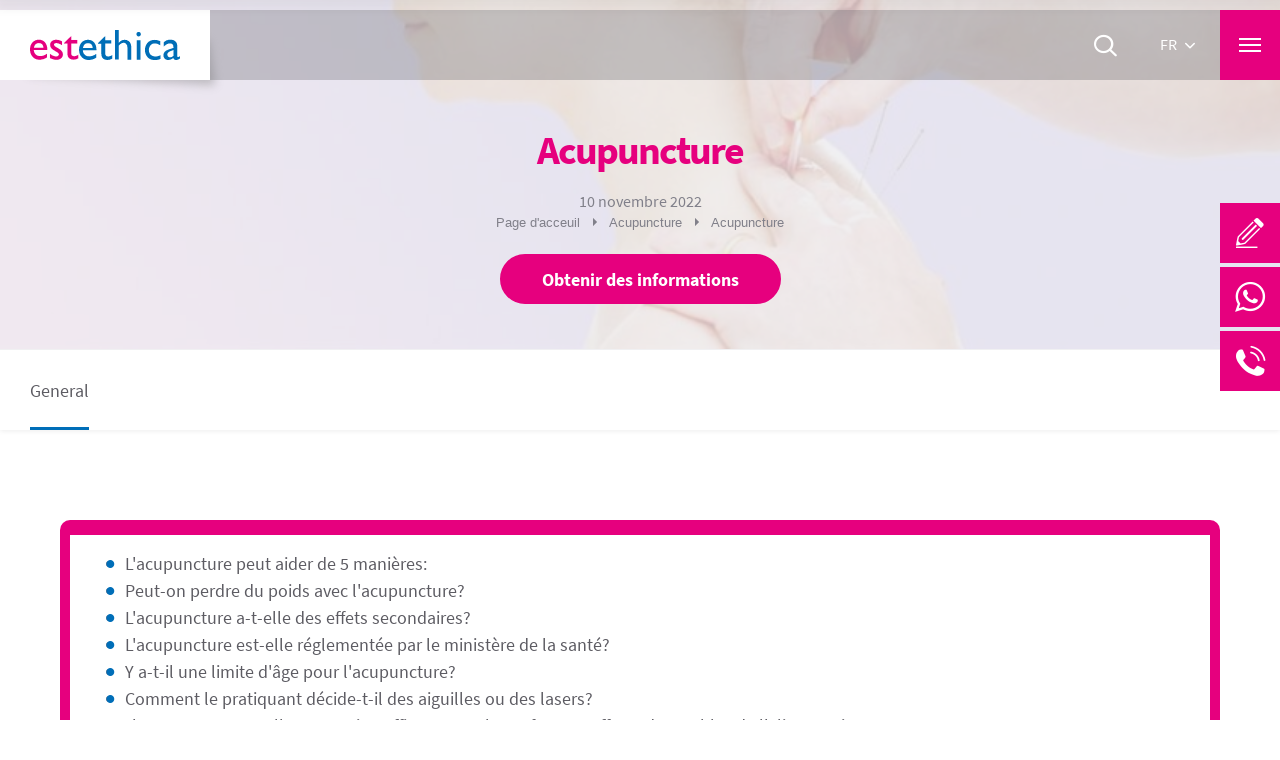

--- FILE ---
content_type: text/html; charset=utf-8
request_url: https://estethicaglobal.com/fr/acupuncture/acupuncture
body_size: 12554
content:

<!DOCTYPE html>
<html class="no-js" lang="fr">
<head>
    <meta charset="utf-8">
    <meta http-equiv="X-UA-Compatible" content="IE=edge">
    <meta name="viewport" content="width=device-width, initial-scale=1.0, user-scalable=no">
    <title>Acupuncture</title>
    <meta name="description" content="Acupuncture" />
    <meta name="keywords" content="Acupuncture" />
    <link rel="canonical" href="https://estethicaglobal.com/fr/acupuncture/acupuncture" />
    <meta http-equiv="Cache-Control" content="public, max-age=31536000" />
    
    
            <link rel='alternate' href='https://estethicaglobal.com/acupuncture/acupuncture-treatment' hreflang='x-default' />
            <link rel='alternate' href='https://estethicaglobal.com/acupuncture/acupuncture-treatment' hreflang='en' />
            <link rel='alternate' href='https://estethicaglobal.com/fr/acupuncture/acupuncture' hreflang='fr' />
            <link rel='alternate' href='https://estethicaglobal.com/bg/akupunktura-i-traditsionna-meditsina/acupuncture' hreflang='bg' />
            <link rel='alternate' href='https://estethicaglobal.com/ru/народная-медицина/лечение-иглоукалыванием' hreflang='ru' />
            <link rel='alternate' href='https://estethicaglobal.com/ro/acupunctura/acupunctura' hreflang='ro' />
            <link rel='alternate' href='https://estethicaglobal.com/de/akupunktur/akupunktur' hreflang='de' />

    <link href="/favicon.ico" rel="icon">
    <!-- Google Tag Manager -->
<script>(function(w,d,s,l,i){w[l]=w[l]||[];w[l].push({'gtm.start':
new Date().getTime(),event:'gtm.js'});var f=d.getElementsByTagName(s)[0],
j=d.createElement(s),dl=l!='dataLayer'?'&l='+l:'';j.async=true;j.src=
'https://www.googletagmanager.com/gtm.js?id='+i+dl;f.parentNode.insertBefore(j,f);
})(window,document,'script','dataLayer','GTM-WF44XRCC');</script>
<!-- End Google Tag Manager -->
<!-- TrustBox script -->
<script>
window.addEventListener('load', function() {
    setTimeout(function () {
        var trustpilotScript = document.createElement('script');
        trustpilotScript.async = true;
        trustpilotScript.src = '//widget.trustpilot.com/bootstrap/v5/tp.widget.bootstrap.min.js';
        document.head.appendChild(trustpilotScript);
    }, 5000); 
});
</script>
<!-- End TrustBox script -->

    <link rel="stylesheet" href="/bundles/css?v=20251024-5" />
    

    
    <script type="application/ld+json">
        {
        "@context": "https://schema.org",
        "@type": "BreadcrumbList",
        "itemListElement": [{
        "@type": "ListItem",
        "position": 1,
        "name": "Page d&#39;acceuil ",
        "item": "https://estethicaglobal.com/fr"
        },{
        "@type": "ListItem",
        "position": 2,
        "name": "Acupuncture",
        "item": "https://estethicaglobal.com/fr/acupuncture"
        },{
        "@type": "ListItem",
        "position": 3,
        "name": "Acupuncture",
        "item": "https://estethicaglobal.com/fr/acupuncture/acupuncture"
        }]
        }
    </script>

    
</head>
<body>
    <!-- Google Tag Manager (noscript) -->
<noscript><iframe src="https://www.googletagmanager.com/ns.html?id=GTM-WF44XRCC"
height="0" width="0" style="display:none;visibility:hidden"></iframe></noscript>
<!-- End Google Tag Manager (noscript) -->

    <div class="c-wrapper" id="wrapper">
        <div class="c-inner" id="inner">
            
            <header class="c-header c-header--sticky" id="header">
                
<div class="c-header__primary-menu u-hidden-visually">
    <nav class="c-primary-menu o-menu" id="primary-menu">
        <ul class="o-menu__list o-menu__list--parent">
                    <li class="o-menu__item o-menu__item--has-sub">
                        <a class="o-menu__link" href="#"><span class="o-menu__text">Autres Traitements</span></a>
                        <ul class="o-menu__list o-menu__list--sub">
                                <li class="o-menu__item o-menu__item--has-sub   ">
                                    <a class="o-menu__link" href="#"><span class="o-menu__text">M&#233;decine d&#39;avicenne </span></a>
                                    <ul class="o-menu__list o-menu__list--sub">
                                            <li class="o-menu__item ">
                                                <a class="o-menu__link" href="/fr/medecine-avicenne/medecine-avicenne"><span class="o-menu__text">M&#233;decine d&#39;avicenne</span></a>
                                            </li>
                                        <li class="u-color-secondary  o-menu__item">
                                            <a class="o-menu__link" href="/fr/medecine-avicenne"><span class="o-menu__text">Tous</span></a>
                                        </li>
                                    </ul>
                                </li>
                                <li class="o-menu__item o-menu__item--has-sub   ">
                                    <a class="o-menu__link" href="#"><span class="o-menu__text">B0t0x gastrique </span></a>
                                    <ul class="o-menu__list o-menu__list--sub">
                                            <li class="o-menu__item ">
                                                <a class="o-menu__link" href="/fr/b0t0x-gastrique/bot0x-gastrique"><span class="o-menu__text">B0t0x gastrique</span></a>
                                            </li>
                                        <li class="u-color-secondary  o-menu__item">
                                            <a class="o-menu__link" href="/fr/b0t0x-gastrique"><span class="o-menu__text">Tous</span></a>
                                        </li>
                                    </ul>
                                </li>
                                <li class="o-menu__item o-menu__item--has-sub   ">
                                    <a class="o-menu__link" href="#"><span class="o-menu__text">Clinique de nutrition et vie saine </span></a>
                                    <ul class="o-menu__list o-menu__list--sub">
                                            <li class="o-menu__item ">
                                                <a class="o-menu__link" href="/fr/clinique-de-nutrition-et-vie-saine/clinique-de-nutrition-et-vie-saine"><span class="o-menu__text">Clinique de nutrition et vie saine</span></a>
                                            </li>
                                        <li class="u-color-secondary  o-menu__item">
                                            <a class="o-menu__link" href="/fr/clinique-de-nutrition-et-vie-saine"><span class="o-menu__text">Tous</span></a>
                                        </li>
                                    </ul>
                                </li>
                                <li class="o-menu__item o-menu__item--has-sub   ">
                                    <a class="o-menu__link" href="#"><span class="o-menu__text">Blog </span></a>
                                    <ul class="o-menu__list o-menu__list--sub">
                                            <li class="o-menu__item ">
                                                <a class="o-menu__link" href="/fr/blog/quest-ce-que-lhuile-de-krill"><span class="o-menu__text">Qu&#39;est-ce que l&#39;huile de krill ?</span></a>
                                            </li>
                                            <li class="o-menu__item ">
                                                <a class="o-menu__link" href="/fr/blog/quest-ce-que-la-crampe-du-spermatozo%c3%afde"><span class="o-menu__text">Qu&#39;est-ce que la crampe du spermatozo&#239;de ?</span></a>
                                            </li>
                                            <li class="o-menu__item ">
                                                <a class="o-menu__link" href="/fr/blog/quest-ce-que-lallergie-oculaire-quest-ce-qui-est-bon-pour-lallergie-oculaire"><span class="o-menu__text">Qu&#39;est-ce que l&#39;allergie oculaire ? Qu&#39;est-ce qui est bon pour l&#39;allergie oculaire ?</span></a>
                                            </li>
                                            <li class="o-menu__item ">
                                                <a class="o-menu__link" href="/fr/blog/quest-ce-que-lacn%c3%a9-sur-la-t%c3%aate"><span class="o-menu__text">Qu&#39;est-ce que l&#39;acn&#233; sur la t&#234;te ?</span></a>
                                            </li>
                                            <li class="o-menu__item ">
                                                <a class="o-menu__link" href="/fr/blog/quest-ce-que-la-tension-art%c3%a9rielle"><span class="o-menu__text">Qu&#39;est-ce que la tension art&#233;rielle ?</span></a>
                                            </li>
                                            <li class="o-menu__item ">
                                                <a class="o-menu__link" href="/fr/blog/m%c3%a9thodes-de-croissance-des-cheveux"><span class="o-menu__text">M&#233;thodes de croissance des cheveux</span></a>
                                            </li>
                                            <li class="o-menu__item ">
                                                <a class="o-menu__link" href="/fr/blog/quest-ce-que-le-cresson-de-fontaine"><span class="o-menu__text">Qu&#39;est-ce que le cresson de fontaine ?</span></a>
                                            </li>
                                        <li class="u-color-secondary  o-menu__item">
                                            <a class="o-menu__link" href="/fr/blog"><span class="o-menu__text">Tous</span></a>
                                        </li>
                                    </ul>
                                </li>

                        </ul>
                    </li>
                        <li class="o-menu__item">
                            <a class="o-menu__link" href="/fr/a-propos-de-nous"><span class="o-menu__text">A propos de nous</span></a>
                        </li>
                        <li class="o-menu__item o-menu__item--has-sub  ">
                            <a class="o-menu__link" href="#"><span class="o-menu__text">Chirurgie Esth&#233;tique</span></a>
                            <ul class="o-menu__list o-menu__list--sub">
                                        <li class="o-menu__item  ">
                                            <a class="o-menu__link" href="/fr/chirurgie-esthetique/chirurgie-esth%c3%a9tique-musculaire"><span class="o-menu__text">Chirurgie Esth&#233;tique Musculaire</span></a>
                                        </li>
                                        <li class="o-menu__item  ">
                                            <a class="o-menu__link" href="/fr/chirurgie-esthetique/abdominoplastie"><span class="o-menu__text">Abdominoplastie</span></a>
                                        </li>
                                        <li class="o-menu__item  ">
                                            <a class="o-menu__link" href="/fr/chirurgie-esthetique/chirurgie-bbl-lifting-br%c3%a9silien-des-fesses"><span class="o-menu__text">Chirurgie BBL / Lifting Br&#233;silien Des Fesses</span></a>
                                        </li>
                                        <li class="o-menu__item  ">
                                            <a class="o-menu__link" href="/fr/chirurgie-esthetique/operations-combinees-de-chirurgie-plastique"><span class="o-menu__text">Op&#233;rations Combin&#233;es De Chirurgie Plastique</span></a>
                                        </li>
                                        <li class="o-menu__item  ">
                                            <a class="o-menu__link" href="/fr/chirurgie-esthetique/penoplastie"><span class="o-menu__text">Penoplastie</span></a>
                                        </li>
                                        <li class="o-menu__item  ">
                                            <a class="o-menu__link" href="/fr/chirurgie-esthetique/lifting-des-seins"><span class="o-menu__text">Lifting des seins</span></a>
                                        </li>
                                        <li class="o-menu__item  ">
                                            <a class="o-menu__link" href="/fr/chirurgie-esthetique/augmentation-mammaire"><span class="o-menu__text">Augmentation Mammaire</span></a>
                                        </li>
                                <li class="o-menu__item">
                                    <a class="o-menu__link" href="/fr/chirurgie-esthetique"><span class="o-menu__text u-fw-bold">Tous</span></a>
                                </li>
                            </ul>
                        </li>
                        <li class="o-menu__item o-menu__item--has-sub  ">
                            <a class="o-menu__link" href="#"><span class="o-menu__text">Clinique Dentaire</span></a>
                            <ul class="o-menu__list o-menu__list--sub">
                                        <li class="o-menu__item  ">
                                            <a class="o-menu__link" href="/fr/clinique-dentaire/technologie-informatique-cao-fao"><span class="o-menu__text">Technologie informatique CAO / FAO</span></a>
                                        </li>
                                        <li class="o-menu__item  ">
                                            <a class="o-menu__link" href="/fr/clinique-dentaire/nettoyage-des-pierres-%c3%a0-dents"><span class="o-menu__text">Nettoyage des pierres &#224; dents</span></a>
                                        </li>
                                        <li class="o-menu__item  ">
                                            <a class="o-menu__link" href="/fr/clinique-dentaire/facettes-dentaires"><span class="o-menu__text">Facettes Dentaires</span></a>
                                        </li>
                                        <li class="o-menu__item  ">
                                            <a class="o-menu__link" href="/fr/clinique-dentaire/traitement-des-implants-dentaires"><span class="o-menu__text">Traitement des implants dentaires</span></a>
                                        </li>
                                        <li class="o-menu__item  ">
                                            <a class="o-menu__link" href="/fr/clinique-dentaire/sourire-hollywoodien"><span class="o-menu__text">Sourire Hollywoodien</span></a>
                                        </li>
                                        <li class="o-menu__item  ">
                                            <a class="o-menu__link" href="/fr/clinique-dentaire/esth%c3%a9tique-dentaire"><span class="o-menu__text">Esth&#233;tique Dentaire</span></a>
                                        </li>
                                <li class="o-menu__item">
                                    <a class="o-menu__link" href="/fr/clinique-dentaire"><span class="o-menu__text u-fw-bold">Tous</span></a>
                                </li>
                            </ul>
                        </li>
                        <li class="o-menu__item o-menu__item--has-sub  ">
                            <a class="o-menu__link" href="#"><span class="o-menu__text">Implant Capillaire</span></a>
                            <ul class="o-menu__list o-menu__list--sub">
                                        <li class="o-menu__item  ">
                                            <a class="o-menu__link" href="/fr/implant-capillaire/dhi-plus-gold"><span class="o-menu__text">DHI Plus Gold</span></a>
                                        </li>
                                        <li class="o-menu__item  ">
                                            <a class="o-menu__link" href="/fr/implant-capillaire/visage"><span class="o-menu__text">Greffe De Cheveux En Turquie</span></a>
                                        </li>
                                        <li class="o-menu__item  ">
                                            <a class="o-menu__link" href="/fr/implant-capillaire/greffe-de-cheveux-pour-les-femmes"><span class="o-menu__text">Greffe de cheveux pour les Femmes</span></a>
                                        </li>
                                        <li class="o-menu__item  ">
                                            <a class="o-menu__link" href="/fr/implant-capillaire/greffe-de-cheveux-sans-rasage"><span class="o-menu__text">Greffe de cheveux sans rasage</span></a>
                                        </li>
                                        <li class="o-menu__item  ">
                                            <a class="o-menu__link" href="/fr/implant-capillaire/greffe-de-cheveux-indolore"><span class="o-menu__text">Greffe de cheveux indolore</span></a>
                                        </li>
                                        <li class="o-menu__item  ">
                                            <a class="o-menu__link" href="/fr/implant-capillaire/technique-saphir-percutan%c3%a9e"><span class="o-menu__text">Technique Saphir Percutan&#233;e</span></a>
                                        </li>
                                <li class="o-menu__item">
                                    <a class="o-menu__link" href="/fr/implant-capillaire"><span class="o-menu__text u-fw-bold">Tous</span></a>
                                </li>
                            </ul>
                        </li>
                        <li class="o-menu__item o-menu__item--has-sub  ">
                            <a class="o-menu__link" href="#"><span class="o-menu__text">Dermatologie cosm&#233;tique</span></a>
                            <ul class="o-menu__list o-menu__list--sub">
                                        <li class="o-menu__item  ">
                                            <a class="o-menu__link" href="/fr/dermatologie-cosm%c3%a9tique/lifting-non-chirurgical"><span class="o-menu__text">Lifting non-chirurgical</span></a>
                                        </li>
                                        <li class="o-menu__item  ">
                                            <a class="o-menu__link" href="/fr/dermatologie-cosm%c3%a9tique/fil-tenseur-permanent"><span class="o-menu__text">Fil tenseur permanent</span></a>
                                        </li>
                                        <li class="o-menu__item  ">
                                            <a class="o-menu__link" href="/fr/dermatologie-cosm%c3%a9tique/fillers-cosmetiques"><span class="o-menu__text">Fillers Cosm&#233;tiques</span></a>
                                        </li>
                                        <li class="o-menu__item  ">
                                            <a class="o-menu__link" href="/fr/dermatologie-cosm%c3%a9tique/b0t0x"><span class="o-menu__text">B0t0x</span></a>
                                        </li>
                                <li class="o-menu__item">
                                    <a class="o-menu__link" href="/fr/dermatologie-cosm%c3%a9tique"><span class="o-menu__text u-fw-bold">Tous</span></a>
                                </li>
                            </ul>
                        </li>
                        <li class="o-menu__item">
                            <a class="o-menu__link" href="/fr/team"><span class="o-menu__text">Equipe</span></a>
                        </li>
                        <li class="o-menu__item">
                            <a class="o-menu__link" href="/fr/processus-de-tourisme-de-sante"><span class="o-menu__text">TOURISME M&#201;DICAL</span></a>
                        </li>
                        <li class="o-menu__item">
                            <a class="o-menu__link" href="/fr/prix-et-packs"><span class="o-menu__text">Prix et Packs</span></a>
                        </li>
                        <li class="o-menu__item">
                            <a class="o-menu__link" href="/fr/experiences"><span class="o-menu__text">Exp&#233;riences</span></a>
                        </li>
                        <li class="o-menu__item">
                            <a class="o-menu__link" href="/fr/avant-et-apres"><span class="o-menu__text">Avant et Apr&#232;s</span></a>
                        </li>
                        <li class="o-menu__item">
                            <a class="o-menu__link" href="/fr/vid%c3%a9o"><span class="o-menu__text"> Vid&#233;o</span></a>
                        </li>
                        <li class="o-menu__item">
                            <a class="o-menu__link" href="/fr/vitalica-wellness"><span class="o-menu__text">Vitalica Wellness</span></a>
                        </li>
                        <li class="o-menu__item">
                            <a class="o-menu__link" href="/fr/confidentialite"><span class="o-menu__text">D&#233;claration de confidentialit&#233;</span></a>
                        </li>
                        <li class="o-menu__item">
                            <a class="o-menu__link" href="/fr/contactez-nous"><span class="o-menu__text">Contactez-nous</span></a>
                        </li>
        </ul>
    </nav>
        <div id="primary-menu-off-canvas-additional">
            <div class="c-off-canvas__social">
                <nav class="c-social-menu o-menu" id="social-menu">
                    <ul class="o-menu__list o-menu__list--parent">
                            <li class="o-menu__item">
                                <a class="o-menu__link--facebook o-menu__link" onclick="dataLayer.push({ 'Category': 'socialMedia', 'Action': 'click', 'event': 'gaEvent', 'Label': 'Facebook' });" href="https://www.facebook.com/people/Estethica-FR/100088693445352/" target="_blank"><span class="o-menu__icon icon-facebook"></span><span class="o-menu__text u-hidden-visually">facebook</span></a>
                            </li>
                            <li class="o-menu__item">
                                <a class="o-menu__link--instagram o-menu__link" onclick="dataLayer.push({ 'Category': 'socialMedia', 'Action': 'click', 'event': 'gaEvent', 'Label': 'Instagram' });" href="https://www.instagram.com/estethica_uk/" target="_blank"><span class="o-menu__icon icon-instagram"></span><span class="o-menu__text u-hidden-visually">instagram</span></a>
                            </li>
                            <li class="o-menu__item">
                                <a class="o-menu__link--youtube o-menu__link" onclick="dataLayer.push({ 'Category': 'socialMedia', 'Action': 'click', 'event': 'gaEvent', 'Label': 'Youtube' });" href="https://www.youtube.com/user/estethicaTV" target="_blank"><span class="o-menu__icon icon-youtube"></span><span class="o-menu__text u-hidden-visually">youtube</span></a>
                            </li>
                    </ul>
                </nav>
            </div>
        </div>
</div>

                <div class="c-header__inner u-clearfix">
                    <div class="c-header__left">
                <div class="c-logo">
                    <a href="/fr" class="c-logo__link u-box-shadow-right-bottom">
                        <img class="c-logo__image" alt="Estethica" src="/cdn/img/logo.svg" width="150" height="30" loading="eager">
                    </a>
                </div>

</div>

                    <div class="c-header__right">
                        <button class="c-search-trigger" type="button" aria-label="Ara" data-toggle="class" data-class="is-active" data-target=".c-header__search" data-dismissable data-focus-target=".c-header__search.is-active .c-form__input" data-focus-delay="400">
                            <span class="c-search-trigger__icon icon-search"></span>
                        </button>
                        <nav class="c-lang-menu o-menu--dropdown o-menu--hide-dropdown-hover-appearance o-menu" id="lang-menu">
                            <ul class="o-menu__list o-menu__list--parent">
                                <li class="o-menu__item o-menu__item--level-0 o-menu__item--has-sub">
                                    <span class="o-menu__link o-menu__link--no-link">
    <span class="o-menu__text text-transform">fr <span class="o-menu__icon icon-arrow-down"></span></span>
</span>
                                    <ul class="o-menu--fancy-hover o-menu__list o-menu__list--sub">

                <li class="o-menu__item o-menu__item--level-1">
                    <a class="o-menu__link text-transform" href="https://estethicaglobal.com/acupuncture/acupuncture-treatment" hreflang="en"><span class="o-menu__text">en</span></a>
                </li>
                <li class="o-menu__item o-menu__item--level-1">
                    <a class="o-menu__link text-transform" href="https://estethicaglobal.com/es" hreflang="es"><span class="o-menu__text">es</span></a>
                </li>
                <li class="o-menu__item o-menu__item--level-1">
                    <a class="o-menu__link text-transform" href="https://estethicaglobal.com/ar" hreflang="ar"><span class="o-menu__text">ar</span></a>
                </li>
                <li class="o-menu__item o-menu__item--level-1">
                    <a class="o-menu__link text-transform" href="https://estethicaglobal.com/bg/akupunktura-i-traditsionna-meditsina/acupuncture" hreflang="bg"><span class="o-menu__text">bg</span></a>
                </li>
                <li class="o-menu__item o-menu__item--level-1">
                    <a class="o-menu__link text-transform" href="https://estethicaglobal.com/ru/народная-медицина/лечение-иглоукалыванием" hreflang="ru"><span class="o-menu__text">ru</span></a>
                </li>
                <li class="o-menu__item o-menu__item--level-1">
                    <a class="o-menu__link text-transform" href="https://estethicaglobal.com/ro/acupunctura/acupunctura" hreflang="ro"><span class="o-menu__text">ro</span></a>
                </li>
                <li class="o-menu__item o-menu__item--level-1">
                    <a class="o-menu__link text-transform" href="https://estethicaglobal.com/de/akupunktur/akupunktur" hreflang="de"><span class="o-menu__text">de</span></a>
                </li>
                <li class="o-menu__item o-menu__item--level-1">
                    <a class="o-menu__link text-transform" href="https://estethicaglobal.com/it" hreflang="it"><span class="o-menu__text">it</span></a>
                </li>

                                    </ul>
                                </li>
                            </ul>
                        </nav>

                        <button class="c-toggle c-toggle--open" type="button" data-toggle="off-canvas" data-source="#primary-menu" data-additional="#primary-menu-off-canvas-additional" data-target="#primary-menu-off-canvas">
    <span class="c-toggle__icon">
        <span class="u-hidden-visually">Autres Traitements</span>
    </span>
</button>


                    </div>

                </div>
                <div class="c-header__search">
<form action="/fr/search" autocomplete="off" class="c-form c-form--header-search" id="Search" method="post">        <span class="c-form__search-icon icon-search"></span>
        <div class="c-form__group">
            <div class="c-form__field c-form__field--text c-form__field--no-radius">
                <label class="c-form__label" for="search">Recherche</label>
                <input class="c-form__input c-form__input--text c-form__input--no-radius" type="search" min="3" max="20" name="search" id="search" required>
            </div>
        </div>
        <button class="c-btn c-btn--search c-btn--medium" type="submit">
            Recherche
        </button>
</form></div>

            </header>
            <div class="c-main" id="main">
                
<script type="application/ld+json">
        {
        "@context": "https://schema.org",
        "@type": "Article",
        "mainEntityOfPage": {
        "@type": "WebPage",
        "@id": "https://estethicaglobal.com/fr/acupuncture/acupuncture"
        },
        "headline": "Acupuncture",
        "description": "Acupuncture",
        "image": {
        "@type": "ImageObject",
        "url": "https://estethicaglobal.com/UserFiles/images/Saglikli-yasam/akupunktur-ile-zayiflama.jpg",
        "width": 696,
        "height": 168
        },
        "publisher": {
        "@type": "Organization",
        "name": "estethica Content",
        "logo": {
        "@type": "ImageObject",
        "url": "https://estethicaglobal.com/img/logo.png",
        "width": 150,
        "height": 30
        }
        },
        "datePublished": "2022-11-10",
        "dateModified": "2022-11-10"
        }
</script>
<section class="c-page">
    <header class="c-page__header o-bg o-bg--always u-align-center">
        <div class="o-wrapper o-bg__inner">
            <h1 class="c-page__heading">Acupuncture</h1>
            <time class="c-time">10 novembre 2022</time>
            <div class="c-page__breadcrumb">
                <nav class="c-breadcrumb o-menu--hover o-menu" id="breadcrumb">
                    <ul class="c-breadcrumb__list o-menu__list o-menu__list--parent">
                        <li class="c-breadcrumb__item  o-menu__item">
                            <a class="c-breadcrumb__link o-menu__link" href="https://estethicaglobal.com/fr"><span class="c-breadcrumb__text o-menu__text">Page d&#39;acceuil </span></a>
                        </li>
                        <li class="c-breadcrumb__item  o-menu__item">
                            <a class="c-breadcrumb__link o-menu__link" href="/fr/acupuncture"><span class="c-breadcrumb__text o-menu__text">Acupuncture</span></a>
                        </li>
                        <li class="c-breadcrumb__item c-breadcrumb__item--current  o-menu__item">
                            <span class="c-breadcrumb__link o-menu__link o-menu__link--no-link"><span class="c-breadcrumb__text o-menu__text">Acupuncture</span></span>
                        </li>
                    </ul>
                </nav>
            </div>
            <div class="c-page__actions">
                <button class="c-page__action c-btn c-btn--primary c-btn--medium" type="button" data-toggle="scroll" data-target="#iletisim">
                    Obtenir des informations
                </button>
            </div>
        </div>
        <div class="o-bg__bg o-bg__bg--right-custom" style="background-image: url(/UserFiles/images/header/Akupunktur-tedavisi.jpg)">
            <div class="o-bg__overlay" style="background-color: #ededef; opacity: 0.8;"></div>
        </div>
    </header>
    <div class="c-page__body">

            <div class="c-page__navigation u-box-shadow-menu" data-spy="affix" data-offset-top-selector=".c-page__header">
                <div class="o-wrapper">
                    <nav class="c-content-navigation o-menu" id="content-navigation">
                        <ul class="c-content-navigation__list o-menu__list o-menu__list--parent">

                                    <li class="c-content-navigation__item is-active  o-menu__item">
                                        <a class="c-content-navigation__link o-menu__link" href="#general" data-toggle="scroll"><span class="c-content-navigation__text o-menu__text">General</span></a>
                                    </li>

                        </ul>
                    </nav>
                </div>
            </div>

        <div class="c-page__content">
                        <section class="o-section u-padding-vertical u-padding-vertical-large@tablet" id="general">
                            <div class="o-wrapper">
                                <div class="o-section u-padding-bottom-small u-padding-bottom@tablet">

                                    <div class="c-lead s-rich-content">
                                        <p></p>
                                    </div>

                                        <div class="o-wrapper">
                                            <div class="navigatorEstethica">
                                                <div class="navigatorBaslik"></div>
                                                <div class="navigatorZemin">
                                                    <ul class="navigator">
                                                            <li>
                                                                <a href="#l-acupuncture-peut-aider-de-5-mani&#232;res:">L&#39;acupuncture peut aider de 5 mani&#232;res:</a>

                                                            </li>
                                                            <li>
                                                                <a href="#peut-on-perdre-du-poids-avec-l-acupuncture">Peut-on perdre du poids avec l&#39;acupuncture?</a>

                                                            </li>
                                                            <li>
                                                                <a href="#l-acupuncture-a-t-elle-des-effets-secondaires">L&#39;acupuncture a-t-elle des effets secondaires?</a>

                                                            </li>
                                                            <li>
                                                                <a href="#l-acupuncture-est-elle-r&#233;glement&#233;e-par-le-minist&#232;re-de-la-sant&#233;">L&#39;acupuncture est-elle r&#233;glement&#233;e par le minist&#232;re de la sant&#233;?</a>

                                                            </li>
                                                            <li>
                                                                <a href="#y-a-t-il-une-limite-d-&#226;ge-pour-l-acupuncture">Y a-t-il une limite d&#39;&#226;ge pour l&#39;acupuncture?</a>

                                                            </li>
                                                            <li>
                                                                <a href="#comment-le-pratiquant-d&#233;cide-t-il-des-aiguilles-ou-des-lasers">Comment le pratiquant d&#233;cide-t-il des aiguilles ou des lasers?</a>

                                                            </li>
                                                            <li>
                                                                <a href="#l-acupuncture-est-elle-une-option-efficace-pour-les-enfants-souffrant-de-troubles-de-l-alimentation">L&#39;acupuncture est-elle une option efficace pour les enfants souffrant de troubles de l&#39;alimentation?</a>

                                                            </li>
                                                            <li>
                                                                <a href="#l-acupuncture-peut-elle-&#234;tre-efficace-pour-les-enfants-qui-font-pipi-au-lit">L&#39;acupuncture peut-elle &#234;tre efficace pour les enfants qui font pipi au lit?</a>

                                                            </li>
                                                            <li>
                                                                <a href="#l-acupuncture-est-elle-efficace-pour-les-maladies-qui-d&#233;butent-particuli&#232;rement-chez-les-enfants-tel">L&#39;acupuncture est-elle efficace pour les maladies qui d&#233;butent particuli&#232;rement chez les enfants tel</a>

                                                            </li>
                                                            <li>
                                                                <a href="#quels-facteurs-d&#233;terminent-combien-de-sessions-sont-n&#233;cessaires">Quels facteurs d&#233;terminent combien de sessions sont n&#233;cessaires?</a>

                                                            </li>
                                                            <li>
                                                                <a href="#les-femmes-enceintes-peuvent-elles-subir-l’acupuncture">Les femmes enceintes peuvent-elles subir l’acupuncture?</a>

                                                            </li>
                                                            <li>
                                                                <a href="#les-femmes-enceintes-peuvent-elles-maintenir-leur-poids-actuel-gr&#226;ce-&#224;-l-acupuncture">Les femmes enceintes peuvent-elles maintenir leur poids actuel gr&#226;ce &#224; l&#39;acupuncture?</a>

                                                            </li>
                                                            <li>
                                                                <a href="#est-il-possible-de-traiter-l-infertilit&#233;-avec-l-acupuncture">Est-il possible de traiter l&#39;infertilit&#233; avec l&#39;acupuncture?</a>

                                                            </li>
                                                    </ul>
                                                </div>
                                            </div>
                                        </div>
                                        <div class="s-rich-content">

                                                        <h2 id="l-acupuncture-peut-aider-de-5-mani&#232;res:">L&#39;acupuncture peut aider de 5 mani&#232;res:</h2>
<p>1. R&eacute;duction de l&rsquo;app&eacute;tit: l&rsquo;acupuncture stimule la lib&eacute;ration d&rsquo;endorphines, ce qui signifie que la personne a moins besoin du plaisir qu&rsquo;elle a apr&egrave;s avoir mang&eacute;.</p>

<p>2. R&eacute;gule la vitesse et l&#39;activit&eacute; m&eacute;taboliques.</p>

<p>3. Pr&eacute;vient les effets secondaires tels que les br&ucirc;lures d&rsquo;estomac, l&rsquo;indigestion, l&rsquo;hypertension ou l&rsquo;augmentation / la diminution du taux de sucre dans le sang d&ucirc; &agrave; un r&eacute;gime Il supprime le d&eacute;sir de manger caus&eacute; par l&#39;hypoglyc&eacute;mie ou le d&eacute;sir d&#39;&eacute;teindre le sentiment d&#39;indigestion.</p>

<p>4. R&eacute;duit le stress des personnes &agrave; la di&egrave;te en r&eacute;gulant l&#39;activit&eacute; hormonale et enzymatique r&eacute;sultant de ce stress et emp&ecirc;chant ainsi la perte de poids, car elles entra&icirc;nent g&eacute;n&eacute;ralement une prise de poids rapide.</p>

<p>5. Pr&eacute;vient la fatigue et l&#39;&eacute;puisement.</p>

<p>Les gens peuvent suivre un r&eacute;gime plus confortablement et m&ecirc;me, dans certains cas, perdre du poids sans avoir &agrave; le faire.</p>
                                                    <h2 id="peut-on-perdre-du-poids-avec-l-acupuncture">Peut-on perdre du poids avec l&#39;acupuncture?</h2>
<p>Non, car l&rsquo;erreur r&eacute;elle est de croire que la perte de poids n&rsquo;est que temporaire, quelle que soit la m&eacute;thode choisie. La chose importante &agrave; noter est que le facteur important est que le corps puisse s&#39;adapter et s&#39;habituer &agrave; sa nouvelle forme. Ce processus d&rsquo;adaptation peut &ecirc;tre facilit&eacute; par ce que l&rsquo;on appelle le &laquo;programme de traitement pr&eacute;ventif&raquo;. En prenant la quantit&eacute; de perte de poids comme point de r&eacute;f&eacute;rence, les patients qui suivent ce traitement ne reprennent pas du poids.</p>
                                                    <h2 id="l-acupuncture-a-t-elle-des-effets-secondaires">L&#39;acupuncture a-t-elle des effets secondaires?</h2>
<p>L&rsquo;acupuncture est une th&eacute;rapie totalement naturelle qui n&rsquo;utilise aucune substance chimique, c&rsquo;est-&agrave;-dire qu&rsquo;elle n&rsquo;a pas d&rsquo;effets secondaires tant qu&rsquo;elle est pratiqu&eacute;e dans un environnement hygi&eacute;nique. Cependant, il existe 3 circonstances dans lesquelles l&rsquo;acupuncture ne peut pas &ecirc;tre utilis&eacute;e:</p>

<p>1. M&egrave;res qui allaitent (pendant les 6 premiers mois).</p>

<p>2. Patients subissant actuellement une radioth&eacute;rapie ou une chimioth&eacute;rapie.</p>

<p>3. Patients porteurs de stimulateurs cardiaques.</p>
                                                    <h2 id="l-acupuncture-est-elle-r&#233;glement&#233;e-par-le-minist&#232;re-de-la-sant&#233;">L&#39;acupuncture est-elle r&#233;glement&#233;e par le minist&#232;re de la sant&#233;?</h2>
<p>En Turquie, les praticiens de l&#39;acupuncture doivent &ecirc;tre dipl&ocirc;m&eacute;s d&#39;une &eacute;cole de m&eacute;decine ou de m&eacute;decine dentaire et doivent avoir un certificat de praticien comp&eacute;tent d&eacute;livr&eacute; par le minist&egrave;re de la Sant&eacute;.</p>
                                                    <h2 id="y-a-t-il-une-limite-d-&#226;ge-pour-l-acupuncture">Y a-t-il une limite d&#39;&#226;ge pour l&#39;acupuncture?</h2>
<p>Il n&#39;y a pas de limite d&#39;&acirc;ge car l&#39;acupuncture est une th&eacute;rapie totalement naturelle.</p>
                                                    <h2 id="comment-le-pratiquant-d&#233;cide-t-il-des-aiguilles-ou-des-lasers">Comment le pratiquant d&#233;cide-t-il des aiguilles ou des lasers?</h2>
<p>Les lasers sont utilis&eacute;s dans les cas o&ugrave; les patients ont une phobie des aiguilles (g&eacute;n&eacute;ralement des enfants), qu&rsquo;il s&rsquo;agisse des aiguilles classiques d&rsquo;acupuncture utilis&eacute;es sur le corps ou des aiguilles qui restent en place lorsque l&rsquo;oreille est le domaine d&rsquo;application choisi.</p>

<p style="text-align:center"><img alt="" src="" style="height:400px; width:600px" /></p>
                                                    <h2 id="l-acupuncture-est-elle-une-option-efficace-pour-les-enfants-souffrant-de-troubles-de-l-alimentation">L&#39;acupuncture est-elle une option efficace pour les enfants souffrant de troubles de l&#39;alimentation?</h2>
<p>Oui, surtout pour les enfants ayant un app&eacute;tit insatiable. Cependant, le r&eacute;gime alimentaire prescrit doit &ecirc;tre soigneusement &eacute;labor&eacute; en tenant compte de l&rsquo;&acirc;ge de l&rsquo;enfant.</p>
                                                    <h2 id="l-acupuncture-peut-elle-&#234;tre-efficace-pour-les-enfants-qui-font-pipi-au-lit">L&#39;acupuncture peut-elle &#234;tre efficace pour les enfants qui font pipi au lit?</h2>
<p>L&#39;acupuncture est efficace dans 75 &agrave; 80% des cas d&#39;&eacute;nur&eacute;sie - ou de miction involontaire, surtout la nuit - si elle ne r&eacute;sulte pas d&#39;un probl&egrave;me anatomique, tel qu&#39;une faiblesse des muscles de la vessie, des infections urinaires ou une compression nerveuse de la vessie.</p>
                                                    <h2 id="l-acupuncture-est-elle-efficace-pour-les-maladies-qui-d&#233;butent-particuli&#232;rement-chez-les-enfants-tel">L&#39;acupuncture est-elle efficace pour les maladies qui d&#233;butent particuli&#232;rement chez les enfants tel</h2>
<p>L&#39;acupuncture est une solution m&eacute;dicale alternative qui devrait &ecirc;tre essay&eacute;e dans les cas o&ugrave; les traitements m&eacute;dicaux modernes fournis par des sp&eacute;cialistes de la poitrine ou des oreilles, du nez et de la gorge pour le traitement de l&#39;asthme allergique, des allergies et de la sinusite &eacute;chouent. Le nombre de cas r&eacute;ussis o&ugrave; l&#39;acupuncture a &eacute;t&eacute; utilis&eacute;e avec succ&egrave;s est trop nombreux pour &ecirc;tre ignor&eacute;.</p>
                                                    <h2 id="quels-facteurs-d&#233;terminent-combien-de-sessions-sont-n&#233;cessaires">Quels facteurs d&#233;terminent combien de sessions sont n&#233;cessaires?</h2>
<p>Les r&eacute;ponses au traitement par acupuncture varient en fonction de l&#39;&acirc;ge, du sexe et de la situation de chaque patient. Cependant, on peut dire de mani&egrave;re tr&egrave;s g&eacute;n&eacute;rale qu&#39;&ecirc;tre jeune et qu&#39;un diagnostic pr&eacute;coce signifie moins de s&eacute;ances, car le nombre de s&eacute;ances n&eacute;cessaires est li&eacute; au d&eacute;veloppement (devenant chronique) de la maladie.</p>
                                                    <h2 id="les-femmes-enceintes-peuvent-elles-subir-l’acupuncture">Les femmes enceintes peuvent-elles subir l’acupuncture?</h2>
<p>Il existe une croyance erron&eacute;e selon laquelle l&rsquo;acupuncture ne convient pas aux femmes enceintes, m&ecirc;me s&rsquo;il s&rsquo;agit d&rsquo;une th&eacute;rapie totalement naturelle. La raison en est que beaucoup de femmes enceintes qui ont eu recours &agrave; l&#39;acupuncture pour faire face &agrave; l&#39;exc&egrave;s de poids ne se sont pas vu proposer un programme strict de di&egrave;te / nutrition. Avec l&rsquo;un, l&rsquo;acupuncture est une solution efficace et sans effets secondaires.</p>
                                                    <h2 id="les-femmes-enceintes-peuvent-elles-maintenir-leur-poids-actuel-gr&#226;ce-&#224;-l-acupuncture">Les femmes enceintes peuvent-elles maintenir leur poids actuel gr&#226;ce &#224; l&#39;acupuncture?</h2>
<p>Peut &ecirc;tre utilis&eacute; pendant la grossesse pour pr&eacute;venir la prise de poids, pr&eacute;venir les fringales et r&eacute;guler l&#39;app&eacute;tit. De plus, l&#39;acupuncture peut &ecirc;tre utilis&eacute;e en cas de maladie du matin et comme moyen d&#39;arr&ecirc;ter de fumer, ce qui est d&#39;une importance vitale pour le d&eacute;veloppement du f&oelig;tus. Cependant, le traitement par acupuncture et le programme de di&egrave;te doivent &ecirc;tre administr&eacute;s en coordination avec votre consultant.</p>
                                                    <h2 id="est-il-possible-de-traiter-l-infertilit&#233;-avec-l-acupuncture">Est-il possible de traiter l&#39;infertilit&#233; avec l&#39;acupuncture?</h2>
<p>L&rsquo;acupuncture peut et doit &ecirc;tre utilis&eacute;e pour tenter de traiter la st&eacute;rilit&eacute; apr&egrave;s que toutes les autres m&eacute;thodes de traitement (FIV, micro-injection, etc.) ont &eacute;t&eacute; essay&eacute;es chez des patientes ne pr&eacute;sentant aucun autre probl&egrave;me anatomique tel qu&rsquo;un blocage des tubes ovarien / testiculaire. Comme pour l&rsquo;ensemble de la nature, chaque personne a un bilan &eacute;nerg&eacute;tique et le succ&egrave;s de l&rsquo;acupuncture en r&eacute;&eacute;quilibrant son &eacute;nergie est consid&eacute;rable.</p>
                                        </div>

                                </div>
                            </div>
                        </section>

            
<section class="o-section u-padding-vertical-large u-padding-vertical-xlarge@tablet u-bg-primary-gradient-opaque-50 o-bg o-bg--always" id="iletisim">
    <div class="o-wrapper o-bg__inner">
        <header class="c-section-header u-margin-bottom u-margin-bottom-large@tablet u-align-center">
            <div class="u-margin-bottom-none u-h2">
                <span class="c-section-header__sub-heading u-fw-normal u-color-primary">Remplir le formulaire</span>
                <span class="c-section-header__heading u-color-primary">Nous vous appelons imm&#233;diatement</span>
            </div>
        </header>
        <div class="o-layout o-layout--center">
            <div class="o-layout__item u-4/5@tablet u-2/3@desktop" style="max-width: 860px;">
<form action="/fr/contact-send" class="c-form c-form--custom" data-ride="validate" id="HomeAlt" method="post"><input name="__RequestVerificationToken" type="hidden" value="Px7N5tZE_KyxURXBKbwWwHTTZBlkH0eZJq8wdqxLjldYAQmdTJNiUdkJ3r2s2OA57PKgNLYuyNi2yYVlcEEOpDl5kyNe0DsYdsWvukoXRao1" />                    <div class="o-layout">
                        <div class="o-layout__item u-1/3@tablet">
                            <div class="c-form__group">
                                <div class="c-form__field c-form__field--text">
                                    <label class="c-form__label" for="contact-name">Nom</label>
                                    <input class="c-form__input c-form__input--text" data-rule-required="true" name="_ContactForm.Name" type="text" value="" />
                                </div>
                            </div>
                        </div>
                        <div class="o-layout__item u-1/3@tablet">
                            <div class="c-form__group">
                                <div class="c-form__field c-form__field--text">
                                    <label class="c-form__label" for="contact-email">E-mail</label>
                                    <input class="c-form__input c-form__input--text" data-rule-required="true" name="_ContactForm.Mail" type="email" value="" />
                                </div>
                            </div>
                        </div>
                        <div class="o-layout__item u-1/3@tablet">
                            <div class="c-form__group c-phone-with-area-code">
                                <div class="c-phone-with-area-code__inner">
                                    <div class="c-form__field c-form__field--text c-form__field--select c-form__field--area-code c-form__field--no-label">



                                        <select class="c-form__input c-form__input--text c-form__input--select" id="appointment-area-code" name="appointment[area_code]" style="width: 80%; background-color: rgba(0, 0, 0, 0.05);" data-ride="select2" data-options='{
                                                        "templateSelectionFormat": "{flag} {id}",
                                                        "templateResultFormat": "{flag} {text}",
                                                        "dropdownCssClass": "select2-dropdown--fixed"
                                                    }' data-form-filled-helper="false">
                                        </select>
                                    </div>
                                    <div class="c-form__field">
                                        <div class="c-form__field c-form__field--text c-form__field--phone">
                                            <label class="c-form__label" for="contact-phone">T&#233;l&#233;phone</label>
                                            <input class="c-form__input c-form__input--text" data-rule-required="true" minlength="9" name="_ContactForm.Phone" type="number" value="" />
                                        </div>
                                    </div>
                                </div>
                            </div>
                        </div>
                    </div>
                    <div class="o-layout">
                        <div class="o-layout__item">
                            <div class="c-form__group">
                                <div class="c-form__field c-form__field--text c-form__field--textarea">
                                    <label class="c-form__label" for="contact-message">Le message</label>
                                    <textarea class="c-form__input c-form__input--text c-form__input--textarea c-form__input--resize-none" cols="20" name="_ContactForm.Message" rows="7">
</textarea>
                                </div>
                            </div>
                        </div>
                    </div>
                    <div class="o-layout">
                        <div class="o-layout__item u-1/2@tablet">
                            <div class="c-form__group">
                                <div class="c-form__field  c-check__text c-form__c-check u-margin-top-small@desktop u-margin-top-small@wide">
                                    <label class="c-check c-check--o" data-lightbox-group="privacy">
                                        <input class="c-check__input" type="checkbox" name="appointment[privacy]" data-rule-required="true">
                                        <span class="c-check__text"><a href="/fr/confidentialite" target="_blank"><strong class="u-color-primary">Je veux recevoir toutes les annonces de </strong> estethica.</a></span>
                                    </label>
                                </div>
                            </div>
                        </div>
                        <div class="o-layout__item u-1/2@tablet">
                            <div class="c-form__group">
                                <div class="c-form__field c-form__field--recaptcha">
                                    <div id="dvCaptcha" class="u-float-none@tablet  u-float-right@desktop u-float-right@wide"></div>
                                    <input type="hidden" id="hfCaptcha" name="hfCaptcha" />
                                    <span id="captchaError" class="u-color-primary u-float-none@tablet u-float-right@desktop u-float-right@wide" style="display:none">Captcha doğrulaması gerekiyor.</span>
                                </div>
                            </div>
                        </div>
                    </div>
                    <div class="o-layout">
                        <div class="o-layout__item">
                            <div class="c-form__group">
                                <div class="c-form__field">
                                    <div class="c-form__field">
                                        <input type="hidden" id="butonBekle" name="butonBekle" value="Please wait.." />
                                        <input id="btnSubmit" type="button" onclick="doCaptchaVerificationdvCaptcha()" class="c-btn c-btn--primary c-btn--block c-btn--large" value="Envoyer " />
                                    </div>
                                </div>
                            </div>
                        </div>
                    </div>
<input name="_ContactForm.Url" type="hidden" value="https://estethicaglobal.com/fr/acupuncture/acupuncture" /><input data-val="true" data-val-number="The field KonuId must be a number." data-val-required="The KonuId field is required." name="_ContactForm.KonuId" type="hidden" value="0" /></form>
            </div>
        </div>
    </div>
    <div class="o-bg__bg"></div>
</section>

        </div>
    </div>
</section>




            </div>
            
<footer class="c-footer" id="footer">
    <section class="c-footer__top o-section o-section--border-top u-padding-vertical u-padding-vertical-medium@tablet">
        <div class="o-wrapper">
            <div class="o-layout u-display-flex@desktop u-flex-middle u-align-center u-align-left@desktop">
                <div class="o-layout__item u-2/3@desktop u-margin-bottom-medium u-margin-bottom-none@desktop">

                </div>
                <div class="o-layout__item u-1/3@desktop c-footer__social-media u-align-right@desktop">
                    <nav class="c-social-menu o-menu" id="social-menu">
                        <ul class="o-menu__list o-menu__list--parent">
                                <li class="o-menu__item">
                                    <a class="o-menu__link--facebook o-menu__link" onclick="dataLayer.push({ 'Category': 'socialMedia', 'Action': 'click', 'event': 'gaEvent', 'Label': 'Facebook' });" href="https://www.facebook.com/people/Estethica-FR/100088693445352/" target="_blank"><span class="o-menu__icon icon-facebook"></span><span class="o-menu__text u-hidden-visually">facebook</span></a>
                                </li>
                                <li class="o-menu__item">
                                    <a class="o-menu__link--instagram o-menu__link" onclick="dataLayer.push({ 'Category': 'socialMedia', 'Action': 'click', 'event': 'gaEvent', 'Label': 'Instagram' });" href="https://www.instagram.com/estethica_uk/" target="_blank"><span class="o-menu__icon icon-instagram"></span><span class="o-menu__text u-hidden-visually">instagram</span></a>
                                </li>
                                <li class="o-menu__item">
                                    <a class="o-menu__link--youtube o-menu__link" onclick="dataLayer.push({ 'Category': 'socialMedia', 'Action': 'click', 'event': 'gaEvent', 'Label': 'Youtube' });" href="https://www.youtube.com/user/estethicaTV" target="_blank"><span class="o-menu__icon icon-youtube"></span><span class="o-menu__text u-hidden-visually">youtube</span></a>
                                </li>
                        </ul>
                    </nav>
                </div>
            </div>
        </div>
    </section>
    
    <div class="c-footer__middle o-section o-section--border-top u-padding-vertical u-padding-vertical-medium@tablet">
        <div class="o-wrapper">
            <div class="o-layout">
                <div class="c-footer-brand o-layout__item u-1/3@tablet u-1/4@wide u-margin-bottom-xlarge u-margin-bottom-none@tablet u-align-center u-align-left@tablet">
                    <a class="c-footer-logo u-display-block u-margin-bottom-medium" href="/">
                        <img class="c-footer-logo__image" src="/cdn/image/footer-logo.svg" width="210" height="63" loading="lazy">
                    </a>
                    <ul class="c-icon-list u-margin-bottom-medium u-margin-bottom-large@tablet">
                            <li class="c-icon-list__item">
                                <a class="c-icon-list__link" href=" https://wa.me/905498131657" onclick="dataLayer.push({ 'Category': 'footer', 'Action': 'click', 'event': 'gaEvent', 'Label': 'whatsApp' });">
                                    <span class="c-icon-list__icon icon-whatsapp u-color-primary">
                                        <span class="u-hidden-visually">Whatsapp</span>
                                    </span>
                                    <span class="c-icon-list__text">+90 549 813 16 57</span>
                                </a>
                            </li>
                                                    <li class="c-icon-list__item">
                                <a class="c-icon-list__link" href="tel:+905498131657" onclick="dataLayer.push({ 'Category': 'footer', 'Action': 'click', 'event': 'gaEvent', 'Label': 'Viber' });">
                                    <span class="c-icon-list__icon icon-phone u-color-primary">
                                        <span class="u-hidden-visually">Viber</span>
                                    </span>
                                    <span class="c-icon-list__text">+90 549 813 16 57</span>
                                </a>
                            </li>

                            <li class="c-icon-list__item">
                                <a class="c-icon-list__link" href="/cdn-cgi/l/email-protection#5e382c1e3b2d2a3b2a36373d3f703d3133702a2c" onclick="dataLayer.push({ 'Category': 'footer', 'Action': 'click', 'event': 'gaEvent', 'Label': 'Mail' });">
                                    <span class="c-icon-list__icon icon-envelope u-color-primary">
                                        <span class="u-hidden-visually"><span class="__cf_email__" data-cfemail="d9bfab99bcaaadbcadb1b0bab8f7bab6b4f7adab">[email&#160;protected]</span></span>
                                    </span>
                                    <span class="c-icon-list__textv"><span class="__cf_email__" data-cfemail="5630241633252233223e3f35377835393b782224">[email&#160;protected]</span></span>
                                </a>
                            </li>


                    </ul>

                </div>
                <div class="c-footer__menus o-layout__item u-2/3@tablet u-3/4@wide">
                    <div class="o-layout">
                                    <div class="o-layout__item u-1/2@tablet u-1/2@desktop u-1/2@wide u-margin-bottom-medium u-margin-bottom-large@tablet">
                                        <div class="c-widget">
                                            <div class="c-widget__heading u-fw-normal js-equal-height--footer-widget-heading u-h5">
                                                D&#233;partements m&#233;dicaux
                                            </div>
                                            <div class="c-widget__body">
                                                <nav class="c-footer-menu o-menu--fancy-hover o-menu">
                                                    <ul class="o-menu__list o-menu__list--parent">
                                                        <li class="o-menu__item">
<a class="o-menu__link" href="/fr/chirurgie-esthetique"><span class="o-menu__text">Chirurgie Esthétique</span></a>
</li>
<li class="o-menu__item">
<a class="o-menu__link" href="/fr/implant-capillaire"><span class="o-menu__text">Implant Capillaire</span></a>
</li>
<li class="o-menu__item">
<a class="o-menu__link" href="/fr/clinique-dentaire"><span class="o-menu__text">Clinique Dentaire</span></a>
</li>
<li class="o-menu__item">
<a class="o-menu__link" href="/fr/dermatologie-cosm%C3%A9tique"><span class="o-menu__text">Dermatologie Cosmétique</span></a>
</li>
<li class="o-menu__item">
<a class="o-menu__link" href="/fr/medecine-avicenne"><span class="o-menu__text">Médecine d'avicenne</span></a>
</li>
<li class="o-menu__item">
<a class="o-menu__link" href="/fr/b0t0x-gastrique"><span class="o-menu__text">B0t0x gastrique</span></a>
</li>
<li class="o-menu__item">
<a class="o-menu__link" href="/fr/clinique-de-nutrition-et-vie-saine"><span class="o-menu__text">Clinique de nutrition et vie saine</span></a>
</li>
                                                    </ul>
                                                </nav>
                                            </div>
                                        </div>
                                    </div>
                                    <div class="o-layout__item u-1/2@tablet u-1/2@desktop u-1/2@wide u-margin-bottom-medium u-margin-bottom-large@tablet">
                                        <div class="c-widget">
                                            <div class="c-widget__heading u-fw-normal js-equal-height--footer-widget-heading u-h5">
                                                Institutionnel
                                            </div>
                                            <div class="c-widget__body">
                                                <nav class="c-footer-menu o-menu--fancy-hover o-menu">
                                                    <ul class="o-menu__list o-menu__list--parent">
                                                        <li class="o-menu__item">
<a class="o-menu__link" href="/fr/a-propos-de-nous"><span class="o-menu__text">A propos de nous</span></a>
</li>
<li class="o-menu__item">
<a class="o-menu__link" href="/fr/processus-de-tourisme-de-sante"><span class="o-menu__text">Tourısme Médıcal</span></a>
</li>
<li class="o-menu__item">
<a class="o-menu__link" href="/fr/confidentialite"><span class="o-menu__text">Déclaration de confidentialité</span></a>
</li>
<li class="o-menu__item">
<a class="o-menu__link" href="/fr/vitalica-wellness"><span class="o-menu__text">Vitalica Wellness</span></a>
</li>


                                                    </ul>
                                                </nav>
                                            </div>
                                        </div>
                                    </div>
                    </div>
                </div>
            </div>
        </div>
    </div>
    <div class="c-footer__bottom o-section o-section--border-top u-padding-top u-padding-bottom-large u-padding-top-medium@tablet u-padding-bottom-huge@tablet">
        <div class="o-wrapper">
            <div class="s-rich-content u-fs-13 u-lh-small u-color-muted">
                <p class="u-margin-bottom-tiny">© 2026  All Rights Reserved</p>
                <p class="u-margin-bottom-tiny">Ce site web vise à fournir des informations permettant de protéger et d'améliorer la santé. Les informations sur la santé figurant sur ce site ont été obtenues auprès de professionnels de la santé spécialisés dans leur domaine.</p><p>Aucune information fournie ne peut être copiée ou partagée sans autorisation, conformément aux lignes directrices en matière de secret ; les autres sites web tels que esthetic, esthetik, estetic, estetica, estetika et autres sites similaires doivent être évités.</p>
            </div>
        </div>
    </div>
</footer>
<div class="c-quick-contact" id="quick-contact">
    <ul class="c-quick-contact__list">
        <li id="quick-contact-appointment2" class="c-quick-contact__item c-quick-contact__item--top c-quick-contact__item--popup c-quick-contact__item--link">
            <button class="c-quick-contact__link" type="button" data-toggle="class" onclick="$zoho.salesiq.chatbutton.click(function () { });" data-class="is-active">
                <span class="c-quick-contact__label chat"> <br></span>
            </button>
        </li>
        <li id="quick-contact-appointment" class="c-quick-contact__item c-quick-contact__item--top c-quick-contact__item--popup c-quick-contact__item--link">
            <button class="c-quick-contact__link" type="button" data-toggle="class" data-dismissable
                    data-target="#quick-contact-appointment" data-class="is-active">
                <span class="c-quick-contact__icon icon-pen"></span>
                <span class="c-quick-contact__label">Nomination</span>
            </button>
            <div class="c-quick-contact__popup">
                <div class="c-quick-contact__heading u-h4">Remplir le formulaire</div>
                <button class="c-quick-contact__close" type="button" data-toggle="class"
                        data-target="#quick-contact-appointment" data-class="is-active">
                    <span class="icon-times">
                        <span class="u-hidden-visually">Nous vous appelons imm&#233;diatement</span>
                    </span>
                </button>
                <div class="c-quick-contact__body">
<form action="/fr/small-send" class="c-form c-form--tiny c-form--no-shadow" data-ride="validate" id="SagForm" method="post"><input name="__RequestVerificationToken" type="hidden" value="d9JpFMqEJH03nNVTCtYi1EwZaV7CHRitfa2lsTjD0wa7Vb5mNrL5r5hGz0S1Ck2dc_tf6kUyicmk19ViUDZ3iblxoZ-ArvMBteR4gwTl5Jo1" />                        <div class="c-form__group">
                            <div class="c-form__field c-form__field--text">
                                <label class="c-form__label" for="appointment-name">Nom</label>
                                <input class="c-form__input c-form__input--text" data-rule-required="true" name="_ContactForm.Name" type="text" value="" />
                            </div>
                        </div>
                        <div class="c-form__group">
                            <div class="c-form__field c-form__field--text">
                                <label class="c-form__label" for="appointment-email">E-mail</label>
                                <input class="c-form__input c-form__input--text" data-rule-required="true" name="_ContactForm.Mail" type="email" value="" />
                            </div>
                        </div>
                        <div class="c-form__group c-phone-with-area-code">
                            <div class="c-phone-with-area-code__inner">
                                <div class="c-form__field c-form__field--text c-form__field--select c-form__field--area-code c-form__field--no-label">

                                    <select class="c-form__input c-form__input--text c-form__input--select" id="appointment-area-code-small" name="appointment[area_code_small]" style="width: 80%; background-color: rgba(0, 0, 0, 0.05);" data-ride="select2" data-options='{
                                                        "templateSelectionFormat": "{flag} {id}",
                                                        "templateResultFormat": "{flag} {text}",
                                                        "dropdownCssClass": "select2-dropdown--fixed"
                                                    }' data-form-filled-helper="false">
                                    </select>
                                </div>
                                <div class="c-form__field">
                                    <div class="c-form__field c-form__field--text c-form__field--phone">
                                        <label class="c-form__label" for="appointment-phone">T&#233;l&#233;phone</label>
                                        <input class="c-form__input c-form__input--text" data-rule-required="true" minlength="9" name="_ContactForm.Phone" type="number" value="" />
                                    </div>
                                </div>
                            </div>
                        </div>
                        <div class="c-form__group">
                            <div class="c-form__field c-form__c-check">
                                <label class="c-check c-check--o" data-lightbox-group="privacy">
                                    <input class="c-check__input" type="checkbox" name="appointment[privacy]" data-rule-required="true">
                                    <span class="c-check__text"><a href="/fr/confidentialite" target="_blank"><strong class="u-color-primary">Je veux recevoir toutes les annonces de </strong> estethica.</a></span>
                                </label>
                            </div>
                        </div>
                        <div class="c-form__group">
                            <div class="c-form__field">
                                <div id="dvCaptcha2"></div>
                                <input type="hidden" id="hfCaptcha2" name="hfCaptcha2" />
                                <span id="captchaError2" class="u-color-primary" style="display:none">Captcha validation is required.</span>
                            </div>
                        </div>
                        <div class="c-form__group">
                            <div class="c-form__field">
                                <div class="c-form__field">
                                    <input type="hidden" id="butonBekle2" name="butonBekle2" value="Please wait.." />
                                    <input id="btnSubmit2" type="button" onclick="doCaptchaVerificationdvCaptcha2()" class="c-btn c-btn--primary c-btn--block c-btn--large" value="Envoyer " />
                                </div>
                            </div>
                        </div>
<input name="_ContactForm.Url" type="hidden" value="https://estethicaglobal.com/fr/blog/bodylift-retrouvez-une-silhouette-harmonieuse-en-toute-confiance" /><input data-val="true" data-val-number="The field KonuId must be a number." data-val-required="The KonuId field is required." name="_ContactForm.KonuId" type="hidden" value="0" /></form>                </div>
            </div>
        </li>
        <li id="quick-contact-whatsapp" class="c-quick-contact__item c-quick-contact__item--whatsapp c-quick-contact__item--link">
            <button class="c-quick-contact__link" type="button" data-toggle="class"
                    data-target="#quick-contact-whatsapp" data-class="is-active" data-dismissable>
                        <span class="c-quick-contact__icon icon-whatsapp"></span>

                <span class="c-quick-contact__label">Whatsapp</span>
                <span class="c-quick-contact__text">+90 549 813 16 57</span>
            </button>
            <div class="c-quick-contact__popup">
                <div class="c-quick-contact__heading u-h4">Remplir le formulaire Whatsapp</div>
                <button class="c-quick-contact__close" type="button" data-toggle="class"
                        data-target="#quick-contact-whatsapp" data-class="is-active">
                    <span class="icon-times">
                        <span class="u-hidden-visually"></span>
                    </span>
                </button>
                <div class="c-quick-contact__body">
<form action="/fr/small-whatsapp-send" class="c-form c-form--tiny c-form--no-shadow" data-ride="validate" id="SagForm2" method="post"><input name="__RequestVerificationToken" type="hidden" value="m5tkCUBKWEKoG39nup8clqABR_IPAP6t3KvvYJkFceiwmZCAiC9z-sGCVHtCF6Guv7BXlCzteatLE75csGaY1yxVEBUeZ2p4VOqlecuUz-01" />                        <div class="c-form__group c-phone-with-area-code">
                            <div class="c-phone-with-area-code__inner">
                                <div class="c-form__field c-form__field--text c-form__field--select c-form__field--area-code c-form__field--no-label">
                                    <select class="c-form__input c-form__input--text c-form__input--select" id="appointment-area-code-whatsapp" name="appointment[area_code_whatsapp]" style="width: 80%;" data-ride="select2" data-options='{
                                                        "templateSelectionFormat": "{flag} {id}",
                                                        "templateResultFormat": "{flag} {text}",
                                                        "dropdownCssClass": "select2-dropdown--fixed"
                                                    }' data-form-filled-helper="false">
                                    </select>
                                </div>
                                <div class="c-form__field">
                                    <div class="c-form__field c-form__field--text c-form__field--phone">
                                        <label class="c-form__label" for="appointment-phone">T&#233;l&#233;phone</label>
                                        <input class="c-form__input c-form__input--text" data-rule-required="true" minlength="9" name="_ContactForm.Phone" type="number" value="" />
                                    </div>
                                </div>
                            </div>
                        </div>
                        <div class="c-form__group">
                            <div class="c-form__field">
                                <div id="dvCaptcha3"></div>
                                <input type="hidden" id="hfCaptcha3" name="hfCaptcha3" />
                                <span id="captchaError3" class="u-color-primary" style="display:none">Captcha validation is required.</span>
                            </div>
                        </div>
                        <div class="c-form__group">
                            <div class="c-form__field">
                                <div class="c-form__field">
                                    <input type="hidden" id="butonBekle3" name="butonBekle3" value="Please wait.." />
                                    <input id="btnSubmit3" type="button" onclick="doCaptchaVerificationdvCaptcha3()" class="c-btn c-btn--primary c-btn--block c-btn--large" value="Whatsapp" />
                                </div>
                            </div>
                        </div>
<input name="_ContactForm.Url" type="hidden" value="https://estethicaglobal.com/fr/blog/bodylift-retrouvez-une-silhouette-harmonieuse-en-toute-confiance" /><input data-val="true" data-val-number="The field KonuId must be a number." data-val-required="The KonuId field is required." name="_ContactForm.KonuId" type="hidden" value="0" /></form>                </div>
            </div>
        </li>
        <li class="c-quick-contact__item c-quick-contact__item--bottom c-quick-contact__item--link">
            <a class="c-quick-contact__link" href="tel:+905498131657" onclick="dataLayer.push({ 'Category': 'quickContact', 'Action': 'click', 'event': 'gaEvent', 'Label': 'phone' });">
                    <span class="c-quick-contact__icon icon-phone"></span>
                
                <span class="c-quick-contact__label">Viber</span>
                <span class="c-quick-contact__text">+90 549 813 16 57</span>
            </a>
        </li>
    </ul>
</div>

<button class="c-scroll-to-top" type="button" data-toggle="scroll" data-target="0" data-prevent-scroll-classes="false">
    <span class="c-scroll-to-top__icon icon-arrow-up">
        <span class="u-hidden-visually">Haut de la page</span>
    </span>
</button>
<script data-cfasync="false" src="/cdn-cgi/scripts/5c5dd728/cloudflare-static/email-decode.min.js"></script><script type="text/javascript">
    var resultsOne = [];
    var results = [];
    
</script>
        </div>
    </div>
    <script src="https://challenges.cloudflare.com/turnstile/v0/api.js?onload=onloadCallback" async defer></script>
    <script type="text/javascript">
        function deferCSS(href) {
            var link = document.createElement('link');
            link.rel = 'stylesheet';
            link.href = href;
            link.type = 'text/css';
            var parent = document.getElementsByTagName('link')[0];
            parent.parentNode.insertBefore(link, parent);
        }
        deferCSS('/vendor/flag-icon-css/css/flag-icon.min.css');
    </script>
    <noscript>
        <link rel="stylesheet" href="/vendor/flag-icon-css/css/flag-icon.min.css">
    </noscript>
    <script src="/bundles/script?v=20251024-5" defer></script>
    


    
    <script type="application/ld+json">
        {
        "@context": "https://schema.org",
        "@type": "serviceinformation",
        "StatusId":"0",
        "CreateDate": "2022-11-10",
        "UpdateDate": "2022-11-10"
        }
    </script>

<script defer src="https://static.cloudflareinsights.com/beacon.min.js/vcd15cbe7772f49c399c6a5babf22c1241717689176015" integrity="sha512-ZpsOmlRQV6y907TI0dKBHq9Md29nnaEIPlkf84rnaERnq6zvWvPUqr2ft8M1aS28oN72PdrCzSjY4U6VaAw1EQ==" data-cf-beacon='{"version":"2024.11.0","token":"6af9057acbf74c8fa85e81f394b1aebd","server_timing":{"name":{"cfCacheStatus":true,"cfEdge":true,"cfExtPri":true,"cfL4":true,"cfOrigin":true,"cfSpeedBrain":true},"location_startswith":null}}' crossorigin="anonymous"></script>
</body>
</html>



--- FILE ---
content_type: application/javascript; charset=utf-8
request_url: https://estethicaglobal.com/bundles/script?v=20251024-5
body_size: 115644
content:
function imagesLoadedWait(e,t){var i=new Image;i.onload=function(){t(e,1)},i.onerror=function(){t(e,0)},i.src=e}function imagesLoaded(e,t){var i=$(e).find("img"),n=i.length;if(i.length>0){var s=0;i.each(function(e,i){var r=$(this);r.is("[data-src]")?PubSub.subscribe("/lazy/loaded",function(e,i){r.is(i)&&++s===n&&t()}):imagesLoadedWait(i.getAttribute("src"),function(){++s===n&&t()})},e)}else t()}!function(e,t,i){function n(e,t){return typeof e===t}function s(e,t){return!!~(""+e).indexOf(t)}function r(e){return e.replace(/([a-z])-([a-z])/g,function(e,t,i){return t+i.toUpperCase()}).replace(/^-/,"")}function o(){return"function"!=typeof t.createElement?t.createElement(arguments[0]):v?t.createElementNS.call(t,"http://www.w3.org/2000/svg",arguments[0]):t.createElement.apply(t,arguments)}function a(e,t){return function(){return e.apply(t,arguments)}}function l(e){return e.replace(/([A-Z])/g,function(e,t){return"-"+t.toLowerCase()}).replace(/^ms-/,"-ms-")}function c(c,u,d,p,h){var f=c.charAt(0).toUpperCase()+c.slice(1),m=(c+" "+y.join(f+" ")+f).split(" ");return n(u,"string")||n(u,"undefined")?function a(c,u,d,p){function h(){m&&(delete w.style,delete w.modElem)}if(p=!n(p,"undefined")&&p,!n(d,"undefined")){var f=function n(s,r){var a=s.length;if("CSS"in e&&"supports"in e.CSS){for(;a--;)if(e.CSS.supports(l(s[a]),r))return!0;return!1}if("CSSSupportsRule"in e){for(var c=[];a--;)c.push("("+l(s[a])+":"+r+")");return function e(i,n,s,r){var a,l,c,u,d,p="modernizr",h=o("div"),f=((a=t.body)||((a=o(v?"svg":"body")).fake=!0),a);if(parseInt(s,10))for(;s--;)(u=o("div")).id=r?r[s]:p+(s+1),h.appendChild(u);return(l=o("style")).type="text/css",l.id="s"+p,(f.fake?f:h).appendChild(l),f.appendChild(h),l.styleSheet?l.styleSheet.cssText=i:l.appendChild(t.createTextNode(i)),h.id=p,f.fake&&(f.style.background="",f.style.overflow="hidden",d=g.style.overflow,g.style.overflow="hidden",g.appendChild(f)),c=n(h,i),f.fake?(f.parentNode.removeChild(f),g.style.overflow=d,g.offsetHeight):h.parentNode.removeChild(h),!!c}("@supports ("+(c=c.join(" or "))+") { #modernizr { position: absolute; } }",function(t){return"absolute"==function t(i,n,s){var r;if("getComputedStyle"in e){r=getComputedStyle.call(e,i,n);var o=e.console;null!==r?s&&(r=r.getPropertyValue(s)):o&&o[o.error?"error":"log"].call(o,"getComputedStyle returning null, its possible modernizr test results are inaccurate")}else r=!n&&i.currentStyle&&i.currentStyle[s];return r}(t,null,"position")})}return i}(c,d);if(!n(f,"undefined"))return f}for(var m,y,b,x,_,C=["modernizr","tspan","samp"];!w.style&&C.length;)m=!0,w.modElem=o(C.shift()),w.style=w.modElem.style;for(b=c.length,y=0;b>y;y++)if(x=c[y],_=w.style[x],s(x,"-")&&(x=r(x)),w.style[x]!==i){if(p||n(d,"undefined"))return h(),"pfx"!=u||x;try{w.style[x]=d}catch(S){}if(w.style[x]!=_)return h(),"pfx"!=u||x}return h(),!1}(m,u,p,h):function e(t,i,s){var r;for(var o in t)if(t[o]in i)return!1===s?t[o]:n(r=i[t[o]],"function")?a(r,s||i):r;return!1}(m=(c+" "+b.join(f+" ")+f).split(" "),u,d)}function u(e,t,n){return c(e,i,i,t,n)}var d=[],p=[],h={_version:"3.6.0",_config:{classPrefix:"supports-",enableClasses:!0,enableJSClass:!0,usePrefixes:!0},_q:[],on:function(e,t){var i=this;setTimeout(function(){t(i[e])},0)},addTest:function(e,t,i){p.push({name:e,fn:t,options:i})},addAsyncTest:function(e){p.push({name:null,fn:e})}},f=function(){};f.prototype=h,f=new f;var g=t.documentElement,v="svg"===g.nodeName.toLowerCase(),m="Moz O ms Webkit",y=h._config.usePrefixes?m.split(" "):[];h._cssomPrefixes=y;var b=h._config.usePrefixes?m.toLowerCase().split(" "):[];h._domPrefixes=b;var x={elem:o("modernizr")};f._q.push(function(){delete x.elem});var w={style:x.elem.style};f._q.unshift(function(){delete w.style}),h.testAllProps=c,h.testAllProps=u,f.addTest("flexbox",u("flexBasis","1px",!0)),function(){var e,t,i,s,r,o,a;for(var l in p)if(p.hasOwnProperty(l)){if(e=[],(t=p[l]).name&&(e.push(t.name.toLowerCase()),t.options&&t.options.aliases&&t.options.aliases.length))for(i=0;i<t.options.aliases.length;i++)e.push(t.options.aliases[i].toLowerCase());for(s=n(t.fn,"function")?t.fn():t.fn,r=0;r<e.length;r++)1===(a=(o=e[r]).split(".")).length?f[a[0]]=s:(!f[a[0]]||f[a[0]]instanceof Boolean||(f[a[0]]=new Boolean(f[a[0]])),f[a[0]][a[1]]=s),d.push((s?"":"no-")+a.join("-"))}}(),function(e){var t=g.className,i=f._config.classPrefix||"";if(v&&(t=t.baseVal),f._config.enableJSClass){var n=RegExp("(^|\\s)"+i+"no-js(\\s|$)");t=t.replace(n,"$1"+i+"js$2")}f._config.enableClasses&&(t+=" "+i+e.join(" "+i),v?g.className.baseVal=t:g.className=t)}(d),delete h.addTest,delete h.addAsyncTest;for(var _=0;_<f._q.length;_++)f._q[_]();e.Modernizr=f}(window,document),function(e,t){"use strict";"object"==typeof module&&"object"==typeof module.exports?module.exports=e.document?t(e,!0):function(e){if(!e.document)throw Error("jQuery requires a window with a document");return t(e)}:t(e)}("undefined"!=typeof window?window:this,function(e,t){"use strict";function i(e,t,i){var n,s,r=(i=i||Z).createElement("script");if(r.text=e,t)for(n in ep)(s=t[n]||t.getAttribute&&t.getAttribute(n))&&r.setAttribute(n,s);i.head.appendChild(r).parentNode.removeChild(r)}function n(e){return null==e?e+"":"object"==typeof e||"function"==typeof e?es[er.call(e)]||"object":typeof e}function s(e){var t=!!e&&"length"in e&&e.length,i=n(e);return!eu(e)&&!ed(e)&&("array"===i||0===t||"number"==typeof t&&0<t&&t-1 in e)}function r(e,t){return e.nodeName&&e.nodeName.toLowerCase()===t.toLowerCase()}function o(e,t,i){return eu(t)?ef.grep(e,function(e,n){return!!t.call(e,n,e)!==i}):t.nodeType?ef.grep(e,function(e){return e===t!==i}):"string"!=typeof t?ef.grep(e,function(e){return -1<en.call(t,e)!==i}):ef.filter(t,e,i)}function a(e,t){for(;(e=e[t])&&1!==e.nodeType;);return e}function l(e){return e}function c(e){throw e}function u(e,t,i,n){var s;try{e&&eu(s=e.promise)?s.call(e).done(t).fail(i):e&&eu(s=e.then)?s.call(e,t,i):t.apply(void 0,[e].slice(n))}catch(r){i.apply(void 0,[r])}}function d(){Z.removeEventListener("DOMContentLoaded",d),e.removeEventListener("load",d),ef.ready()}function p(e,t){return t.toUpperCase()}function h(e){return e.replace(eA,"ms-").replace(eE,p)}function f(){this.expando=ef.expando+f.uid++}function g(e,t,i){var n,s;if(void 0===i&&1===e.nodeType){if(n="data-"+t.replace(eP,"-$&").toLowerCase(),"string"==typeof(i=e.getAttribute(n))){try{i="true"===(s=i)||"false"!==s&&("null"===s?null:s===+s+""?+s:e0.test(s)?JSON.parse(s):s)}catch(r){}eL.set(e,t,i)}else i=void 0}return i}function v(e,t,i,n){var s,r,o=20,a=n?function(){return n.cur()}:function(){return ef.css(e,t,"")},l=a(),c=i&&i[3]||(ef.cssNumber[t]?"":"px"),u=e.nodeType&&(ef.cssNumber[t]||"px"!==c&&+l)&&eI.exec(ef.css(e,t));if(u&&u[3]!==c){for(l/=2,c=c||u[3],u=+l||1;o--;)ef.style(e,t,u+c),(1-r)*(1-(r=a()/l||.5))<=0&&(o=0),u/=r;u*=2,ef.style(e,t,u+c),i=i||[]}return i&&(u=+u||+l||0,s=i[1]?u+(i[1]+1)*i[2]:+i[2],n&&(n.unit=c,n.start=u,n.end=s)),s}function m(e,t){for(var i,n,s,r,o,a,l,c=[],u=0,d=e.length;u<d;u++)(n=e[u]).style&&(i=n.style.display,t?("none"===i&&(c[u]=eO.get(n,"display")||null,c[u]||(n.style.display="")),""===n.style.display&&eH(n)&&(c[u]=(l=o=r=void 0,o=(s=n).ownerDocument,(l=eR[a=s.nodeName])||(r=o.body.appendChild(o.createElement(a)),l=ef.css(r,"display"),r.parentNode.removeChild(r),"none"===l&&(l="block"),eR[a]=l)))):"none"!==i&&(c[u]="none",eO.set(n,"display",i)));for(u=0;u<d;u++)null!=c[u]&&(e[u].style.display=c[u]);return e}function y(e,t){var i;return i=void 0!==e.getElementsByTagName?e.getElementsByTagName(t||"*"):void 0!==e.querySelectorAll?e.querySelectorAll(t||"*"):[],void 0===t||t&&r(e,t)?ef.merge([e],i):i}function b(e,t){for(var i=0,n=e.length;i<n;i++)eO.set(e[i],"globalEval",!t||eO.get(t[i],"globalEval"))}function x(e,t,i,s,r){for(var o,a,l,c,u,d,p=t.createDocumentFragment(),h=[],f=0,g=e.length;f<g;f++)if((o=e[f])||0===o){if("object"===n(o))ef.merge(h,o.nodeType?[o]:o);else if(eX.test(o)){for(a=a||p.appendChild(t.createElement("div")),c=eU[l=(eB.exec(o)||["",""])[1].toLowerCase()]||eU._default,a.innerHTML=c[1]+ef.htmlPrefilter(o)+c[2],d=c[0];d--;)a=a.lastChild;ef.merge(h,a.childNodes),(a=p.firstChild).textContent=""}else h.push(t.createTextNode(o))}for(p.textContent="",f=0;o=h[f++];)if(s&&-1<ef.inArray(o,s))r&&r.push(o);else if(u=eN(o),a=y(p.appendChild(o),"script"),u&&b(a),i)for(d=0;o=a[d++];)eF.test(o.type||"")&&i.push(o);return p}function w(){return!0}function _(){return!1}function C(e,t){return e===function(){try{return Z.activeElement}catch(e){}}()==("focus"===t)}function S(e,t,i,n,s,r){var o,a;if("object"==typeof t){for(a in"string"!=typeof i&&(n=n||i,i=void 0),t)S(e,a,i,n,t[a],r);return e}if(null==n&&null==s?(s=i,n=i=void 0):null==s&&("string"==typeof i?(s=n,n=void 0):(s=n,n=i,i=void 0)),!1===s)s=_;else if(!s)return e;return 1===r&&(o=s,(s=function(e){return ef().off(e),o.apply(this,arguments)}).guid=o.guid||(o.guid=ef.guid++)),e.each(function(){ef.event.add(this,t,s,n,i)})}function k(e,t,i){i?(eO.set(e,t,!1),ef.event.add(e,t,{namespace:!1,handler:function(e){var n,s,r=eO.get(this,t);if(1&e.isTrigger&&this[t]){if(r.length)(ef.event.special[t]||{}).delegateType&&e.stopPropagation();else if(r=ee.call(arguments),eO.set(this,t,r),n=i(this,t),this[t](),r!==(s=eO.get(this,t))||n?eO.set(this,t,!1):s={},r!==s)return e.stopImmediatePropagation(),e.preventDefault(),s.value}else r.length&&(eO.set(this,t,{value:ef.event.trigger(ef.extend(r[0],ef.Event.prototype),r.slice(1),this)}),e.stopImmediatePropagation())}})):void 0===eO.get(e,t)&&ef.event.add(e,t,w)}function T(e,t){return r(e,"table")&&r(11!==t.nodeType?t:t.firstChild,"tr")&&ef(e).children("tbody")[0]||e}function A(e){return e.type=(null!==e.getAttribute("type"))+"/"+e.type,e}function E(e){return"true/"===(e.type||"").slice(0,5)?e.type=e.type.slice(5):e.removeAttribute("type"),e}function O(e,t){var i,n,s,r,o,a,l,c;if(1===t.nodeType){if(eO.hasData(e)&&(r=eO.access(e),o=eO.set(t,r),c=r.events))for(s in delete o.handle,o.events={},c)for(i=0,n=c[s].length;i<n;i++)ef.event.add(t,s,c[s][i]);eL.hasData(e)&&(a=eL.access(e),l=ef.extend({},a),eL.set(t,l))}}function L(e,t,n,s){t=et.apply([],t);var r,o,a,l,c,u,d=0,p=e.length,h=p-1,f=t[0],g=eu(f);if(g||1<p&&"string"==typeof f&&!ec.checkClone&&eG.test(f))return e.each(function(i){var r=e.eq(i);g&&(t[0]=f.call(this,i,r.html())),L(r,t,n,s)});if(p&&(o=(r=x(t,e[0].ownerDocument,!1,e,s)).firstChild,1===r.childNodes.length&&(r=o),o||s)){for(l=(a=ef.map(y(r,"script"),A)).length;d<p;d++)c=r,d!==h&&(c=ef.clone(c,!0,!0),l&&ef.merge(a,y(c,"script"))),n.call(e[d],c,d);if(l)for(u=a[a.length-1].ownerDocument,ef.map(a,E),d=0;d<l;d++)c=a[d],eF.test(c.type||"")&&!eO.access(c,"globalEval")&&ef.contains(u,c)&&(c.src&&"module"!==(c.type||"").toLowerCase()?ef._evalUrl&&!c.noModule&&ef._evalUrl(c.src,{nonce:c.nonce||c.getAttribute("nonce")}):i(c.textContent.replace(e5,""),c,u))}return e}function P(e,t,i){for(var n,s=t?ef.filter(t,e):e,r=0;null!=(n=s[r]);r++)i||1!==n.nodeType||ef.cleanData(y(n)),n.parentNode&&(i&&eN(n)&&b(y(n,"script")),n.parentNode.removeChild(n));return e}function D(e,t,i){var n,s,r,o,a=e.style;return(i=i||eQ(e))&&(""!==(o=i.getPropertyValue(t)||i[t])||eN(e)||(o=ef.style(e,t)),!ec.pixelBoxStyles()&&eK.test(o)&&eZ.test(t)&&(n=a.width,s=a.minWidth,r=a.maxWidth,a.minWidth=a.maxWidth=a.width=o,o=i.width,a.width=n,a.minWidth=s,a.maxWidth=r)),void 0!==o?o+"":o}function I(e,t){return{get:function(){if(!e())return(this.get=t).apply(this,arguments);delete this.get}}}function j(e){return ef.cssProps[e]||te[e]||(e in eJ?e:te[e]=function(e){for(var t=e[0].toUpperCase()+e.slice(1),i=e6.length;i--;)if((e=e6[i]+t)in eJ)return e}(e)||e)}function z(e,t,i){var n=eI.exec(t);return n?Math.max(0,n[2]-(i||0))+(n[3]||"px"):t}function N(e,t,i,n,s,r){var o="width"===t?1:0,a=0,l=0;if(i===(n?"border":"content"))return 0;for(;o<4;o+=2)"margin"===i&&(l+=ef.css(e,i+ej[o],!0,s)),n?("content"===i&&(l-=ef.css(e,"padding"+ej[o],!0,s)),"margin"!==i&&(l-=ef.css(e,"border"+ej[o]+"Width",!0,s))):(l+=ef.css(e,"padding"+ej[o],!0,s),"padding"!==i?l+=ef.css(e,"border"+ej[o]+"Width",!0,s):a+=ef.css(e,"border"+ej[o]+"Width",!0,s));return!n&&0<=r&&(l+=Math.max(0,Math.ceil(e["offset"+t[0].toUpperCase()+t.slice(1)]-r-l-a-.5))||0),l}function q(e,t,i){var n=eQ(e),s=(!ec.boxSizingReliable()||i)&&"border-box"===ef.css(e,"boxSizing",!1,n),r=s,o=D(e,t,n),a="offset"+t[0].toUpperCase()+t.slice(1);if(eK.test(o)){if(!i)return o;o="auto"}return(!ec.boxSizingReliable()&&s||"auto"===o||!parseFloat(o)&&"inline"===ef.css(e,"display",!1,n))&&e.getClientRects().length&&(s="border-box"===ef.css(e,"boxSizing",!1,n),(r=a in e)&&(o=e[a])),(o=parseFloat(o)||0)+N(e,t,i||(s?"border":"content"),r,n,o)+"px"}function H(e,t,i,n,s){return new H.prototype.init(e,t,i,n,s)}function M(){return e.setTimeout(function(){tr=void 0}),tr=Date.now()}function R(e,t){var i,n=0,s={height:e};for(t=t?1:0;n<4;n+=2-t)s["margin"+(i=ej[n])]=s["padding"+i]=e;return t&&(s.opacity=s.width=e),s}function W(e,t,i){for(var n,s=(B.tweeners[t]||[]).concat(B.tweeners["*"]),r=0,o=s.length;r<o;r++)if(n=s[r].call(i,t,e))return n}function B(e,t,i){var n,s,r=0,o=B.prefilters.length,a=ef.Deferred().always(function(){delete l.elem}),l=function(){if(s)return!1;for(var t=tr||M(),i=Math.max(0,c.startTime+c.duration-t),n=1-(i/c.duration||0),r=0,o=c.tweens.length;r<o;r++)c.tweens[r].run(n);return a.notifyWith(e,[c,n,i]),n<1&&o?i:(o||a.notifyWith(e,[c,1,0]),a.resolveWith(e,[c]),!1)},c=a.promise({elem:e,props:ef.extend({},t),opts:ef.extend(!0,{specialEasing:{},easing:ef.easing._default},i),originalProperties:t,originalOptions:i,startTime:tr||M(),duration:i.duration,tweens:[],createTween:function(t,i){var n=ef.Tween(e,c.opts,t,i,c.opts.specialEasing[t]||c.opts.easing);return c.tweens.push(n),n},stop:function(t){var i=0,n=t?c.tweens.length:0;if(s)return this;for(s=!0;i<n;i++)c.tweens[i].run(1);return t?(a.notifyWith(e,[c,1,0]),a.resolveWith(e,[c,t])):a.rejectWith(e,[c,t]),this}}),u=c.props;for(function(e,t){var i,n,s,r,o;for(i in e)if(s=t[n=h(i)],Array.isArray(r=e[i])&&(s=r[1],r=e[i]=r[0]),i!==n&&(e[n]=r,delete e[i]),(o=ef.cssHooks[n])&&("expand"in o))for(i in r=o.expand(r),delete e[n],r)(i in e)||(e[i]=r[i],t[i]=s);else t[n]=s}(u,c.opts.specialEasing);r<o;r++)if(n=B.prefilters[r].call(c,e,u,c.opts))return eu(n.stop)&&(ef._queueHooks(c.elem,c.opts.queue).stop=n.stop.bind(n)),n;return ef.map(u,W,c),eu(c.opts.start)&&c.opts.start.call(e,c),c.progress(c.opts.progress).done(c.opts.done,c.opts.complete).fail(c.opts.fail).always(c.opts.always),ef.fx.timer(ef.extend(l,{elem:e,anim:c,queue:c.opts.queue})),c}function F(e){return(e.match(e8)||[]).join(" ")}function U(e){return e.getAttribute&&e.getAttribute("class")||""}function Y(e){return Array.isArray(e)?e:"string"==typeof e&&e.match(e8)||[]}function X(e,t,i,s){var r;if(Array.isArray(t))ef.each(t,function(t,n){i||tx.test(e)?s(e,n):X(e+"["+("object"==typeof n&&null!=n?t:"")+"]",n,i,s)});else if(i||"object"!==n(t))s(e,t);else for(r in t)X(e+"["+r+"]",t[r],i,s)}function V(e){return function(t,i){"string"!=typeof t&&(i=t,t="*");var n,s=0,r=t.toLowerCase().match(e8)||[];if(eu(i))for(;n=r[s++];)"+"===n[0]?(e[n=n.slice(1)||"*"]=e[n]||[]).unshift(i):(e[n]=e[n]||[]).push(i)}}function G(e,t,i,n){function s(a){var l;return r[a]=!0,ef.each(e[a]||[],function(e,a){var c=a(t,i,n);return"string"!=typeof c||o||r[c]?o?!(l=c):void 0:(t.dataTypes.unshift(c),s(c),!1)}),l}var r={},o=e===tO;return s(t.dataTypes[0])||!r["*"]&&s("*")}function K(e,t){var i,n,s=ef.ajaxSettings.flatOptions||{};for(i in t)void 0!==t[i]&&((s[i]?e:n||(n={}))[i]=t[i]);return n&&ef.extend(!0,e,n),e}var Q=[],Z=e.document,J=Object.getPrototypeOf,ee=Q.slice,et=Q.concat,ei=Q.push,en=Q.indexOf,es={},er=es.toString,eo=es.hasOwnProperty,ea=eo.toString,el=ea.call(Object),ec={},eu=function(e){return"function"==typeof e&&"number"!=typeof e.nodeType},ed=function(e){return null!=e&&e===e.window},ep={type:!0,src:!0,nonce:!0,noModule:!0},eh="3.4.1",ef=function(e,t){return new ef.fn.init(e,t)},eg=/^[\s\uFEFF\xA0]+|[\s\uFEFF\xA0]+$/g;ef.fn=ef.prototype={jquery:eh,constructor:ef,length:0,toArray:function(){return ee.call(this)},get:function(e){return null==e?ee.call(this):e<0?this[e+this.length]:this[e]},pushStack:function(e){var t=ef.merge(this.constructor(),e);return t.prevObject=this,t},each:function(e){return ef.each(this,e)},map:function(e){return this.pushStack(ef.map(this,function(t,i){return e.call(t,i,t)}))},slice:function(){return this.pushStack(ee.apply(this,arguments))},first:function(){return this.eq(0)},last:function(){return this.eq(-1)},eq:function(e){var t=this.length,i=+e+(e<0?t:0);return this.pushStack(0<=i&&i<t?[this[i]]:[])},end:function(){return this.prevObject||this.constructor()},push:ei,sort:Q.sort,splice:Q.splice},ef.extend=ef.fn.extend=function(){var e,t,i,n,s,r,o=arguments[0]||{},a=1,l=arguments.length,c=!1;for("boolean"==typeof o&&(c=o,o=arguments[a]||{},a++),"object"==typeof o||eu(o)||(o={}),a===l&&(o=this,a--);a<l;a++)if(null!=(e=arguments[a]))for(t in e)n=e[t],"__proto__"!==t&&o!==n&&(c&&n&&(ef.isPlainObject(n)||(s=Array.isArray(n)))?(i=o[t],r=s&&!Array.isArray(i)?[]:s||ef.isPlainObject(i)?i:{},s=!1,o[t]=ef.extend(c,r,n)):void 0!==n&&(o[t]=n));return o},ef.extend({expando:"jQuery"+(eh+Math.random()).replace(/\D/g,""),isReady:!0,error:function(e){throw Error(e)},noop:function(){},isPlainObject:function(e){var t,i;return!(!e||"[object Object]"!==er.call(e)||(t=J(e))&&("function"!=typeof(i=eo.call(t,"constructor")&&t.constructor)||ea.call(i)!==el))},isEmptyObject:function(e){var t;for(t in e)return!1;return!0},globalEval:function(e,t){i(e,{nonce:t&&t.nonce})},each:function(e,t){var i,n=0;if(s(e))for(i=e.length;n<i&&!1!==t.call(e[n],n,e[n]);n++);else for(n in e)if(!1===t.call(e[n],n,e[n]))break;return e},trim:function(e){return null==e?"":(e+"").replace(eg,"")},makeArray:function(e,t){var i=t||[];return null!=e&&(s(Object(e))?ef.merge(i,"string"==typeof e?[e]:e):ei.call(i,e)),i},inArray:function(e,t,i){return null==t?-1:en.call(t,e,i)},merge:function(e,t){for(var i=+t.length,n=0,s=e.length;n<i;n++)e[s++]=t[n];return e.length=s,e},grep:function(e,t,i){for(var n=[],s=0,r=e.length,o=!i;s<r;s++)!t(e[s],s)!==o&&n.push(e[s]);return n},map:function(e,t,i){var n,r,o=0,a=[];if(s(e))for(n=e.length;o<n;o++)null!=(r=t(e[o],o,i))&&a.push(r);else for(o in e)null!=(r=t(e[o],o,i))&&a.push(r);return et.apply([],a)},guid:1,support:ec}),"function"==typeof Symbol&&(ef.fn[Symbol.iterator]=Q[Symbol.iterator]),ef.each("Boolean Number String Function Array Date RegExp Object Error Symbol".split(" "),function(e,t){es["[object "+t+"]"]=t.toLowerCase()});var ev=function(e){function t(e,t,i,n){var s,r,o,a,l,u,p,h=t&&t.ownerDocument,f=t?t.nodeType:9;if(i=i||[],"string"!=typeof e||!e||1!==f&&9!==f&&11!==f)return i;if(!n&&((t?t.ownerDocument||t:q)!==O&&E(t),t=t||O,P)){if(11!==f&&(l=ev.exec(e))){if(s=l[1]){if(9===f){if(!(o=t.getElementById(s)))return i;if(o.id===s)return i.push(o),i}else if(h&&(o=h.getElementById(s))&&z(t,o)&&o.id===s)return i.push(o),i}else{if(l[2])return K.apply(i,t.getElementsByTagName(e)),i;if((s=l[3])&&y.getElementsByClassName&&t.getElementsByClassName)return K.apply(i,t.getElementsByClassName(s)),i}}if(y.qsa&&!F[e+" "]&&(!D||!D.test(e))&&(1!==f||"object"!==t.nodeName.toLowerCase())){if(p=e,h=t,1===f&&el.test(e)){for((a=t.getAttribute("id"))?a=a.replace(eb,ex):t.setAttribute("id",a=N),r=(u=_(e)).length;r--;)u[r]="#"+a+" "+d(u[r]);p=u.join(","),h=em.test(e)&&c(t.parentNode)||t}try{return K.apply(i,h.querySelectorAll(p)),i}catch(g){F(e,!0)}finally{a===N&&t.removeAttribute("id")}}}return S(e.replace(er,"$1"),t,i,n)}function i(){var e=[];return function t(i,n){return e.push(i+" ")>b.cacheLength&&delete t[e.shift()],t[i+" "]=n}}function n(e){return e[N]=!0,e}function s(e){var t=O.createElement("fieldset");try{return!!e(t)}catch(i){return!1}finally{t.parentNode&&t.parentNode.removeChild(t),t=null}}function r(e,t){for(var i=e.split("|"),n=i.length;n--;)b.attrHandle[i[n]]=t}function o(e,t){var i=t&&e,n=i&&1===e.nodeType&&1===t.nodeType&&e.sourceIndex-t.sourceIndex;if(n)return n;if(i){for(;i=i.nextSibling;)if(i===t)return -1}return e?1:-1}function a(e){return function(t){return"form"in t?t.parentNode&&!1===t.disabled?"label"in t?"label"in t.parentNode?t.parentNode.disabled===e:t.disabled===e:t.isDisabled===e||!e!==t.isDisabled&&e_(t)===e:t.disabled===e:"label"in t&&t.disabled===e}}function l(e){return n(function(t){return t=+t,n(function(i,n){for(var s,r=e([],i.length,t),o=r.length;o--;)i[s=r[o]]&&(i[s]=!(n[s]=i[s]))})})}function c(e){return e&&void 0!==e.getElementsByTagName&&e}function u(){}function d(e){for(var t=0,i=e.length,n="";t<i;t++)n+=e[t].value;return n}function p(e,t,i){var n=t.dir,s=t.next,r=s||n,o=i&&"parentNode"===r,a=M++;return t.first?function(t,i,s){for(;t=t[n];)if(1===t.nodeType||o)return e(t,i,s);return!1}:function(t,i,l){var c,u,d,p=[H,a];if(l){for(;t=t[n];)if((1===t.nodeType||o)&&e(t,i,l))return!0}else for(;t=t[n];)if(1===t.nodeType||o){if(u=(d=t[N]||(t[N]={}))[t.uniqueID]||(d[t.uniqueID]={}),s&&s===t.nodeName.toLowerCase())t=t[n]||t;else{if((c=u[r])&&c[0]===H&&c[1]===a)return p[2]=c[2];if((u[r]=p)[2]=e(t,i,l))return!0}}return!1}}function h(e){return 1<e.length?function(t,i,n){for(var s=e.length;s--;)if(!e[s](t,i,n))return!1;return!0}:e[0]}function f(e,t,i,n,s){for(var r,o=[],a=0,l=e.length,c=null!=t;a<l;a++)(r=e[a])&&(i&&!i(r,n,s)||(o.push(r),c&&t.push(a)));return o}function g(e,i,s,r,o,a){return r&&!r[N]&&(r=g(r)),o&&!o[N]&&(o=g(o,a)),n(function(n,a,l,c){var u,d,p,h=[],g=[],v=a.length,m=n||function(e,i,n){for(var s=0,r=i.length;s<r;s++)t(e,i[s],n);return n}(i||"*",l.nodeType?[l]:l,[]),y=e&&(n||!i)?f(m,h,e,l,c):m,b=s?o||(n?e:v||r)?[]:a:y;if(s&&s(y,b,l,c),r)for(u=f(b,g),r(u,[],l,c),d=u.length;d--;)(p=u[d])&&(b[g[d]]=!(y[g[d]]=p));if(n){if(o||e){if(o){for(u=[],d=b.length;d--;)(p=b[d])&&u.push(y[d]=p);o(null,b=[],u,c)}for(d=b.length;d--;)(p=b[d])&&-1<(u=o?Z(n,p):h[d])&&(n[u]=!(a[u]=p))}}else b=f(b===a?b.splice(v,b.length):b),o?o(null,a,b,c):K.apply(a,b)})}function v(e){for(var t,i,n,s=e.length,r=b.relative[e[0].type],o=r||b.relative[" "],a=r?1:0,l=p(function(e){return e===t},o,!0),c=p(function(e){return -1<Z(t,e)},o,!0),u=[function(e,i,n){var s=!r&&(n||i!==k)||((t=i).nodeType?l(e,i,n):c(e,i,n));return t=null,s},];a<s;a++)if(i=b.relative[e[a].type])u=[p(h(u),i)];else{if((i=b.filter[e[a].type].apply(null,e[a].matches))[N]){for(n=++a;n<s&&!b.relative[e[n].type];n++);return g(1<a&&h(u),1<a&&d(e.slice(0,a-1).concat({value:" "===e[a-2].type?"*":""})).replace(er,"$1"),i,a<n&&v(e.slice(a,n)),n<s&&v(e=e.slice(n)),n<s&&d(e))}u.push(i)}return h(u)}var m,y,b,x,w,_,C,S,k,T,A,E,O,L,P,D,I,j,z,N="sizzle"+1*new Date,q=e.document,H=0,M=0,R=i(),W=i(),B=i(),F=i(),U=function(e,t){return e===t&&(A=!0),0},Y={}.hasOwnProperty,X=[],V=X.pop,G=X.push,K=X.push,Q=X.slice,Z=function(e,t){for(var i=0,n=e.length;i<n;i++)if(e[i]===t)return i;return -1},J="checked|selected|async|autofocus|autoplay|controls|defer|disabled|hidden|ismap|loop|multiple|open|readonly|required|scoped",ee="[\\x20\\t\\r\\n\\f]",et="(?:\\\\.|[\\w-]|[^\0-\\xa0])+",ei="\\["+ee+"*("+et+")(?:"+ee+"*([*^$|!~]?=)"+ee+"*(?:'((?:\\\\.|[^\\\\'])*)'|\"((?:\\\\.|[^\\\\\"])*)\"|("+et+"))|)"+ee+"*\\]",en=":("+et+")(?:\\((('((?:\\\\.|[^\\\\'])*)'|\"((?:\\\\.|[^\\\\\"])*)\")|((?:\\\\.|[^\\\\()[\\]]|"+ei+")*)|.*)\\)|)",es=RegExp(ee+"+","g"),er=RegExp("^"+ee+"+|((?:^|[^\\\\])(?:\\\\.)*)"+ee+"+$","g"),eo=RegExp("^"+ee+"*,"+ee+"*"),ea=RegExp("^"+ee+"*([>+~]|"+ee+")"+ee+"*"),el=RegExp(ee+"|>"),ec=RegExp(en),eu=RegExp("^"+et+"$"),ed={ID:RegExp("^#("+et+")"),CLASS:RegExp("^\\.("+et+")"),TAG:RegExp("^("+et+"|[*])"),ATTR:RegExp("^"+ei),PSEUDO:RegExp("^"+en),CHILD:RegExp("^:(only|first|last|nth|nth-last)-(child|of-type)(?:\\("+ee+"*(even|odd|(([+-]|)(\\d*)n|)"+ee+"*(?:([+-]|)"+ee+"*(\\d+)|))"+ee+"*\\)|)","i"),bool:RegExp("^(?:"+J+")$","i"),needsContext:RegExp("^"+ee+"*[>+~]|:(even|odd|eq|gt|lt|nth|first|last)(?:\\("+ee+"*((?:-\\d)?\\d*)"+ee+"*\\)|)(?=[^-]|$)","i")},ep=/HTML$/i,eh=/^(?:input|select|textarea|button)$/i,ef=/^h\d$/i,eg=/^[^{]+\{\s*\[native \w/,ev=/^(?:#([\w-]+)|(\w+)|\.([\w-]+))$/,em=/[+~]/,ey=RegExp("\\\\([\\da-f]{1,6}"+ee+"?|("+ee+")|.)","ig"),e$=function(e,t,i){var n="0x"+t-65536;return n!=n||i?t:n<0?String.fromCharCode(n+65536):String.fromCharCode(n>>10|55296,1023&n|56320)},eb=/([\0-\x1f\x7f]|^-?\d)|^-$|[^\0-\x1f\x7f-\uFFFF\w-]/g,ex=function(e,t){return t?"\0"===e?"�":e.slice(0,-1)+"\\"+e.charCodeAt(e.length-1).toString(16)+" ":"\\"+e},ew=function(){E()},e_=p(function(e){return!0===e.disabled&&"fieldset"===e.nodeName.toLowerCase()},{dir:"parentNode",next:"legend"});try{K.apply(X=Q.call(q.childNodes),q.childNodes),X[q.childNodes.length].nodeType}catch(eC){K={apply:X.length?function(e,t){G.apply(e,Q.call(t))}:function(e,t){for(var i=e.length,n=0;e[i++]=t[n++];);e.length=i-1}}}for(m in y=t.support={},w=t.isXML=function(e){var t=e.namespaceURI,i=(e.ownerDocument||e).documentElement;return!ep.test(t||i&&i.nodeName||"HTML")},E=t.setDocument=function(e){var t,i,n=e?e.ownerDocument||e:q;return n!==O&&9===n.nodeType&&n.documentElement&&(L=(O=n).documentElement,P=!w(O),q!==O&&(i=O.defaultView)&&i.top!==i&&(i.addEventListener?i.addEventListener("unload",ew,!1):i.attachEvent&&i.attachEvent("onunload",ew)),y.attributes=s(function(e){return e.className="i",!e.getAttribute("className")}),y.getElementsByTagName=s(function(e){return e.appendChild(O.createComment("")),!e.getElementsByTagName("*").length}),y.getElementsByClassName=eg.test(O.getElementsByClassName),y.getById=s(function(e){return L.appendChild(e).id=N,!O.getElementsByName||!O.getElementsByName(N).length}),y.getById?(b.filter.ID=function(e){var t=e.replace(ey,e$);return function(e){return e.getAttribute("id")===t}},b.find.ID=function(e,t){if(void 0!==t.getElementById&&P){var i=t.getElementById(e);return i?[i]:[]}}):(b.filter.ID=function(e){var t=e.replace(ey,e$);return function(e){var i=void 0!==e.getAttributeNode&&e.getAttributeNode("id");return i&&i.value===t}},b.find.ID=function(e,t){if(void 0!==t.getElementById&&P){var i,n,s,r=t.getElementById(e);if(r){if((i=r.getAttributeNode("id"))&&i.value===e)return[r];for(s=t.getElementsByName(e),n=0;r=s[n++];)if((i=r.getAttributeNode("id"))&&i.value===e)return[r]}return[]}}),b.find.TAG=y.getElementsByTagName?function(e,t){return void 0!==t.getElementsByTagName?t.getElementsByTagName(e):y.qsa?t.querySelectorAll(e):void 0}:function(e,t){var i,n=[],s=0,r=t.getElementsByTagName(e);if("*"===e){for(;i=r[s++];)1===i.nodeType&&n.push(i);return n}return r},b.find.CLASS=y.getElementsByClassName&&function(e,t){if(void 0!==t.getElementsByClassName&&P)return t.getElementsByClassName(e)},I=[],D=[],(y.qsa=eg.test(O.querySelectorAll))&&(s(function(e){L.appendChild(e).innerHTML="<a id='"+N+"'></a><select id='"+N+"-\r\\' msallowcapture=''><option selected=''></option></select>",e.querySelectorAll("[msallowcapture^='']").length&&D.push("[*^$]="+ee+"*(?:''|\"\")"),e.querySelectorAll("[selected]").length||D.push("\\["+ee+"*(?:value|"+J+")"),e.querySelectorAll("[id~="+N+"-]").length||D.push("~="),e.querySelectorAll(":checked").length||D.push(":checked"),e.querySelectorAll("a#"+N+"+*").length||D.push(".#.+[+~]")}),s(function(e){e.innerHTML="<a href='' disabled='disabled'></a><select disabled='disabled'><option/></select>";var t=O.createElement("input");t.setAttribute("type","hidden"),e.appendChild(t).setAttribute("name","D"),e.querySelectorAll("[name=d]").length&&D.push("name"+ee+"*[*^$|!~]?="),2!==e.querySelectorAll(":enabled").length&&D.push(":enabled",":disabled"),L.appendChild(e).disabled=!0,2!==e.querySelectorAll(":disabled").length&&D.push(":enabled",":disabled"),e.querySelectorAll("*,:x"),D.push(",.*:")})),(y.matchesSelector=eg.test(j=L.matches||L.webkitMatchesSelector||L.mozMatchesSelector||L.oMatchesSelector||L.msMatchesSelector))&&s(function(e){y.disconnectedMatch=j.call(e,"*"),j.call(e,"[s!='']:x"),I.push("!=",en)}),D=D.length&&RegExp(D.join("|")),I=I.length&&RegExp(I.join("|")),z=(t=eg.test(L.compareDocumentPosition))||eg.test(L.contains)?function(e,t){var i=9===e.nodeType?e.documentElement:e,n=t&&t.parentNode;return e===n||!(!n||1!==n.nodeType||!(i.contains?i.contains(n):e.compareDocumentPosition&&16&e.compareDocumentPosition(n)))}:function(e,t){if(t){for(;t=t.parentNode;)if(t===e)return!0}return!1},U=t?function(e,t){if(e===t)return A=!0,0;var i=!e.compareDocumentPosition-!t.compareDocumentPosition;return i||(1&(i=(e.ownerDocument||e)===(t.ownerDocument||t)?e.compareDocumentPosition(t):1)||!y.sortDetached&&t.compareDocumentPosition(e)===i?e===O||e.ownerDocument===q&&z(q,e)?-1:t===O||t.ownerDocument===q&&z(q,t)?1:T?Z(T,e)-Z(T,t):0:4&i?-1:1)}:function(e,t){if(e===t)return A=!0,0;var i,n=0,s=e.parentNode,r=t.parentNode,a=[e],l=[t];if(!s||!r)return e===O?-1:t===O?1:s?-1:r?1:T?Z(T,e)-Z(T,t):0;if(s===r)return o(e,t);for(i=e;i=i.parentNode;)a.unshift(i);for(i=t;i=i.parentNode;)l.unshift(i);for(;a[n]===l[n];)n++;return n?o(a[n],l[n]):a[n]===q?-1:l[n]===q?1:0}),O},t.matches=function(e,i){return t(e,null,null,i)},t.matchesSelector=function(e,i){if((e.ownerDocument||e)!==O&&E(e),y.matchesSelector&&P&&!F[i+" "]&&(!I||!I.test(i))&&(!D||!D.test(i)))try{var n=j.call(e,i);if(n||y.disconnectedMatch||e.document&&11!==e.document.nodeType)return n}catch(s){F(i,!0)}return 0<t(i,O,null,[e]).length},t.contains=function(e,t){return(e.ownerDocument||e)!==O&&E(e),z(e,t)},t.attr=function(e,t){(e.ownerDocument||e)!==O&&E(e);var i=b.attrHandle[t.toLowerCase()],n=i&&Y.call(b.attrHandle,t.toLowerCase())?i(e,t,!P):void 0;return void 0!==n?n:y.attributes||!P?e.getAttribute(t):(n=e.getAttributeNode(t))&&n.specified?n.value:null},t.escape=function(e){return(e+"").replace(eb,ex)},t.error=function(e){throw Error("Syntax error, unrecognized expression: "+e)},t.uniqueSort=function(e){var t,i=[],n=0,s=0;if(A=!y.detectDuplicates,T=!y.sortStable&&e.slice(0),e.sort(U),A){for(;t=e[s++];)t===e[s]&&(n=i.push(s));for(;n--;)e.splice(i[n],1)}return T=null,e},x=t.getText=function(e){var t,i="",n=0,s=e.nodeType;if(s){if(1===s||9===s||11===s){if("string"==typeof e.textContent)return e.textContent;for(e=e.firstChild;e;e=e.nextSibling)i+=x(e)}else if(3===s||4===s)return e.nodeValue}else for(;t=e[n++];)i+=x(t);return i},(b=t.selectors={cacheLength:50,createPseudo:n,match:ed,attrHandle:{},find:{},relative:{">":{dir:"parentNode",first:!0}," ":{dir:"parentNode"},"+":{dir:"previousSibling",first:!0},"~":{dir:"previousSibling"}},preFilter:{ATTR:function(e){return e[1]=e[1].replace(ey,e$),e[3]=(e[3]||e[4]||e[5]||"").replace(ey,e$),"~="===e[2]&&(e[3]=" "+e[3]+" "),e.slice(0,4)},CHILD:function(e){return e[1]=e[1].toLowerCase(),"nth"===e[1].slice(0,3)?(e[3]||t.error(e[0]),e[4]=+(e[4]?e[5]+(e[6]||1):2*("even"===e[3]||"odd"===e[3])),e[5]=+(e[7]+e[8]||"odd"===e[3])):e[3]&&t.error(e[0]),e},PSEUDO:function(e){var t,i=!e[6]&&e[2];return ed.CHILD.test(e[0])?null:(e[3]?e[2]=e[4]||e[5]||"":i&&ec.test(i)&&(t=_(i,!0))&&(t=i.indexOf(")",i.length-t)-i.length)&&(e[0]=e[0].slice(0,t),e[2]=i.slice(0,t)),e.slice(0,3))}},filter:{TAG:function(e){var t=e.replace(ey,e$).toLowerCase();return"*"===e?function(){return!0}:function(e){return e.nodeName&&e.nodeName.toLowerCase()===t}},CLASS:function(e){var t=R[e+" "];return t||(t=RegExp("(^|"+ee+")"+e+"("+ee+"|$)"),R(e,function(e){return t.test("string"==typeof e.className&&e.className||void 0!==e.getAttribute&&e.getAttribute("class")||"")}))},ATTR:function(e,i,n){return function(s){var r=t.attr(s,e);return null==r?"!="===i:!i||(r+="","="===i?r===n:"!="===i?r!==n:"^="===i?n&&0===r.indexOf(n):"*="===i?n&&-1<r.indexOf(n):"$="===i?n&&r.slice(-n.length)===n:"~="===i?-1<(" "+r.replace(es," ")+" ").indexOf(n):"|="===i&&(r===n||r.slice(0,n.length+1)===n+"-"))}},CHILD:function(e,t,i,n,s){var r="nth"!==e.slice(0,3),o="last"!==e.slice(-4),a="of-type"===t;return 1===n&&0===s?function(e){return!!e.parentNode}:function(t,i,l){var c,u,d,p,h,f,g=r!==o?"nextSibling":"previousSibling",v=t.parentNode,m=a&&t.nodeName.toLowerCase(),y=!l&&!a,b=!1;if(v){if(r){for(;g;){for(p=t;p=p[g];)if(a?p.nodeName.toLowerCase()===m:1===p.nodeType)return!1;f=g="only"===e&&!f&&"nextSibling"}return!0}if(f=[o?v.firstChild:v.lastChild],o&&y){for(b=(h=(c=(u=(d=(p=v)[N]||(p[N]={}))[p.uniqueID]||(d[p.uniqueID]={}))[e]||[])[0]===H&&c[1])&&c[2],p=h&&v.childNodes[h];p=++h&&p&&p[g]||(b=h=0)||f.pop();)if(1===p.nodeType&&++b&&p===t){u[e]=[H,h,b];break}}else if(y&&(b=h=(c=(u=(d=(p=t)[N]||(p[N]={}))[p.uniqueID]||(d[p.uniqueID]={}))[e]||[])[0]===H&&c[1]),!1===b)for(;(p=++h&&p&&p[g]||(b=h=0)||f.pop())&&((a?p.nodeName.toLowerCase()!==m:1!==p.nodeType)||!++b||(y&&((u=(d=p[N]||(p[N]={}))[p.uniqueID]||(d[p.uniqueID]={}))[e]=[H,b]),p!==t)););return(b-=s)===n||b%n==0&&0<=b/n}}},PSEUDO:function(e,i){var s,r=b.pseudos[e]||b.setFilters[e.toLowerCase()]||t.error("unsupported pseudo: "+e);return r[N]?r(i):1<r.length?(s=[e,e,"",i],b.setFilters.hasOwnProperty(e.toLowerCase())?n(function(e,t){for(var n,s=r(e,i),o=s.length;o--;)e[n=Z(e,s[o])]=!(t[n]=s[o])}):function(e){return r(e,0,s)}):r}},pseudos:{not:n(function(e){var t=[],i=[],s=C(e.replace(er,"$1"));return s[N]?n(function(e,t,i,n){for(var r,o=s(e,null,n,[]),a=e.length;a--;)(r=o[a])&&(e[a]=!(t[a]=r))}):function(e,n,r){return t[0]=e,s(t,null,r,i),t[0]=null,!i.pop()}}),has:n(function(e){return function(i){return 0<t(e,i).length}}),contains:n(function(e){return e=e.replace(ey,e$),function(t){return -1<(t.textContent||x(t)).indexOf(e)}}),lang:n(function(e){return eu.test(e||"")||t.error("unsupported lang: "+e),e=e.replace(ey,e$).toLowerCase(),function(t){var i;do if(i=P?t.lang:t.getAttribute("xml:lang")||t.getAttribute("lang"))return(i=i.toLowerCase())===e||0===i.indexOf(e+"-");while((t=t.parentNode)&&1===t.nodeType);return!1}}),target:function(t){var i=e.location&&e.location.hash;return i&&i.slice(1)===t.id},root:function(e){return e===L},focus:function(e){return e===O.activeElement&&(!O.hasFocus||O.hasFocus())&&!!(e.type||e.href||~e.tabIndex)},enabled:a(!1),disabled:a(!0),checked:function(e){var t=e.nodeName.toLowerCase();return"input"===t&&!!e.checked||"option"===t&&!!e.selected},selected:function(e){return e.parentNode&&e.parentNode.selectedIndex,!0===e.selected},empty:function(e){for(e=e.firstChild;e;e=e.nextSibling)if(e.nodeType<6)return!1;return!0},parent:function(e){return!b.pseudos.empty(e)},header:function(e){return ef.test(e.nodeName)},input:function(e){return eh.test(e.nodeName)},button:function(e){var t=e.nodeName.toLowerCase();return"input"===t&&"button"===e.type||"button"===t},text:function(e){var t;return"input"===e.nodeName.toLowerCase()&&"text"===e.type&&(null==(t=e.getAttribute("type"))||"text"===t.toLowerCase())},first:l(function(){return[0]}),last:l(function(e,t){return[t-1]}),eq:l(function(e,t,i){return[i<0?i+t:i]}),even:l(function(e,t){for(var i=0;i<t;i+=2)e.push(i);return e}),odd:l(function(e,t){for(var i=1;i<t;i+=2)e.push(i);return e}),lt:l(function(e,t,i){for(var n=i<0?i+t:t<i?t:i;0<=--n;)e.push(n);return e}),gt:l(function(e,t,i){for(var n=i<0?i+t:i;++n<t;)e.push(n);return e})}}).pseudos.nth=b.pseudos.eq,{radio:!0,checkbox:!0,file:!0,password:!0,image:!0})b.pseudos[m]=function(e){return function(t){return"input"===t.nodeName.toLowerCase()&&t.type===e}}(m);for(m in{submit:!0,reset:!0})b.pseudos[m]=function(e){return function(t){var i=t.nodeName.toLowerCase();return("input"===i||"button"===i)&&t.type===e}}(m);return u.prototype=b.filters=b.pseudos,b.setFilters=new u,_=t.tokenize=function(e,i){var n,s,r,o,a,l,c,u=W[e+" "];if(u)return i?0:u.slice(0);for(a=e,l=[],c=b.preFilter;a;){for(o in(!n||(s=eo.exec(a)))&&(s&&(a=a.slice(s[0].length)||a),l.push(r=[])),n=!1,(s=ea.exec(a))&&(n=s.shift(),r.push({value:n,type:s[0].replace(er," ")}),a=a.slice(n.length)),b.filter)(s=ed[o].exec(a))&&(!c[o]||(s=c[o](s)))&&(n=s.shift(),r.push({value:n,type:o,matches:s}),a=a.slice(n.length));if(!n)break}return i?a.length:a?t.error(e):W(e,l).slice(0)},C=t.compile=function(e,i){var s,r,o,a,l,c,u=[],d=[],p=B[e+" "];if(!p){for(i||(i=_(e)),s=i.length;s--;)(p=v(i[s]))[N]?u.push(p):d.push(p);(p=B(e,(r=d,a=0<(o=u).length,l=0<r.length,c=function(e,i,n,s,c){var u,d,p,h=0,g="0",v=e&&[],m=[],y=k,x=e||l&&b.find.TAG("*",c),w=H+=null==y?1:Math.random()||.1,_=x.length;for(c&&(k=i===O||i||c);g!==_&&null!=(u=x[g]);g++){if(l&&u){for(d=0,i||u.ownerDocument===O||(E(u),n=!P);p=r[d++];)if(p(u,i||O,n)){s.push(u);break}c&&(H=w)}a&&((u=!p&&u)&&h--,e&&v.push(u))}if(h+=g,a&&g!==h){for(d=0;p=o[d++];)p(v,m,i,n);if(e){if(0<h)for(;g--;)v[g]||m[g]||(m[g]=V.call(s));m=f(m)}K.apply(s,m),c&&!e&&0<m.length&&1<h+o.length&&t.uniqueSort(s)}return c&&(H=w,k=y),v},a?n(c):c))).selector=e}return p},S=t.select=function(e,t,i,n){var s,r,o,a,l,u="function"==typeof e&&e,p=!n&&_(e=u.selector||e);if(i=i||[],1===p.length){if(2<(r=p[0]=p[0].slice(0)).length&&"ID"===(o=r[0]).type&&9===t.nodeType&&P&&b.relative[r[1].type]){if(!(t=(b.find.ID(o.matches[0].replace(ey,e$),t)||[])[0]))return i;u&&(t=t.parentNode),e=e.slice(r.shift().value.length)}for(s=ed.needsContext.test(e)?0:r.length;s--&&(o=r[s],!b.relative[a=o.type]);)if((l=b.find[a])&&(n=l(o.matches[0].replace(ey,e$),em.test(r[0].type)&&c(t.parentNode)||t))){if(r.splice(s,1),!(e=n.length&&d(r)))return K.apply(i,n),i;break}}return(u||C(e,p))(n,t,!P,i,!t||em.test(e)&&c(t.parentNode)||t),i},y.sortStable=N.split("").sort(U).join("")===N,y.detectDuplicates=!!A,E(),y.sortDetached=s(function(e){return 1&e.compareDocumentPosition(O.createElement("fieldset"))}),s(function(e){return e.innerHTML="<a href='#'></a>","#"===e.firstChild.getAttribute("href")})||r("type|href|height|width",function(e,t,i){if(!i)return e.getAttribute(t,"type"===t.toLowerCase()?1:2)}),y.attributes&&s(function(e){return e.innerHTML="<input/>",e.firstChild.setAttribute("value",""),""===e.firstChild.getAttribute("value")})||r("value",function(e,t,i){if(!i&&"input"===e.nodeName.toLowerCase())return e.defaultValue}),s(function(e){return null==e.getAttribute("disabled")})||r(J,function(e,t,i){var n;if(!i)return!0===e[t]?t.toLowerCase():(n=e.getAttributeNode(t))&&n.specified?n.value:null}),t}(e);ef.find=ev,ef.expr=ev.selectors,ef.expr[":"]=ef.expr.pseudos,ef.uniqueSort=ef.unique=ev.uniqueSort,ef.text=ev.getText,ef.isXMLDoc=ev.isXML,ef.contains=ev.contains,ef.escapeSelector=ev.escape;var em=function(e,t,i){for(var n=[],s=void 0!==i;(e=e[t])&&9!==e.nodeType;)if(1===e.nodeType){if(s&&ef(e).is(i))break;n.push(e)}return n},ey=function(e,t){for(var i=[];e;e=e.nextSibling)1===e.nodeType&&e!==t&&i.push(e);return i},e$=ef.expr.match.needsContext,eb=/^<([a-z][^\/\0>:\x20\t\r\n\f]*)[\x20\t\r\n\f]*\/?>(?:<\/\1>|)$/i;ef.filter=function(e,t,i){var n=t[0];return i&&(e=":not("+e+")"),1===t.length&&1===n.nodeType?ef.find.matchesSelector(n,e)?[n]:[]:ef.find.matches(e,ef.grep(t,function(e){return 1===e.nodeType}))},ef.fn.extend({find:function(e){var t,i,n=this.length,s=this;if("string"!=typeof e)return this.pushStack(ef(e).filter(function(){for(t=0;t<n;t++)if(ef.contains(s[t],this))return!0}));for(i=this.pushStack([]),t=0;t<n;t++)ef.find(e,s[t],i);return 1<n?ef.uniqueSort(i):i},filter:function(e){return this.pushStack(o(this,e||[],!1))},not:function(e){return this.pushStack(o(this,e||[],!0))},is:function(e){return!!o(this,"string"==typeof e&&e$.test(e)?ef(e):e||[],!1).length}});var ex,ew=/^(?:\s*(<[\w\W]+>)[^>]*|#([\w-]+))$/;(ef.fn.init=function(e,t,i){var n,s;if(!e)return this;if(i=i||ex,"string"==typeof e){if(!(n="<"===e[0]&&">"===e[e.length-1]&&3<=e.length?[null,e,null]:ew.exec(e))||!n[1]&&t)return!t||t.jquery?(t||i).find(e):this.constructor(t).find(e);if(n[1]){if(t=t instanceof ef?t[0]:t,ef.merge(this,ef.parseHTML(n[1],t&&t.nodeType?t.ownerDocument||t:Z,!0)),eb.test(n[1])&&ef.isPlainObject(t))for(n in t)eu(this[n])?this[n](t[n]):this.attr(n,t[n]);return this}return(s=Z.getElementById(n[2]))&&(this[0]=s,this.length=1),this}return e.nodeType?(this[0]=e,this.length=1,this):eu(e)?void 0!==i.ready?i.ready(e):e(ef):ef.makeArray(e,this)}).prototype=ef.fn,ex=ef(Z);var e_=/^(?:parents|prev(?:Until|All))/,eC={children:!0,contents:!0,next:!0,prev:!0};ef.fn.extend({has:function(e){var t=ef(e,this),i=t.length;return this.filter(function(){for(var e=0;e<i;e++)if(ef.contains(this,t[e]))return!0})},closest:function(e,t){var i,n=0,s=this.length,r=[],o="string"!=typeof e&&ef(e);if(!e$.test(e)){for(;n<s;n++)for(i=this[n];i&&i!==t;i=i.parentNode)if(i.nodeType<11&&(o?-1<o.index(i):1===i.nodeType&&ef.find.matchesSelector(i,e))){r.push(i);break}}return this.pushStack(1<r.length?ef.uniqueSort(r):r)},index:function(e){return e?"string"==typeof e?en.call(ef(e),this[0]):en.call(this,e.jquery?e[0]:e):this[0]&&this[0].parentNode?this.first().prevAll().length:-1},add:function(e,t){return this.pushStack(ef.uniqueSort(ef.merge(this.get(),ef(e,t))))},addBack:function(e){return this.add(null==e?this.prevObject:this.prevObject.filter(e))}}),ef.each({parent:function(e){var t=e.parentNode;return t&&11!==t.nodeType?t:null},parents:function(e){return em(e,"parentNode")},parentsUntil:function(e,t,i){return em(e,"parentNode",i)},next:function(e){return a(e,"nextSibling")},prev:function(e){return a(e,"previousSibling")},nextAll:function(e){return em(e,"nextSibling")},prevAll:function(e){return em(e,"previousSibling")},nextUntil:function(e,t,i){return em(e,"nextSibling",i)},prevUntil:function(e,t,i){return em(e,"previousSibling",i)},siblings:function(e){return ey((e.parentNode||{}).firstChild,e)},children:function(e){return ey(e.firstChild)},contents:function(e){return void 0!==e.contentDocument?e.contentDocument:(r(e,"template")&&(e=e.content||e),ef.merge([],e.childNodes))}},function(e,t){ef.fn[e]=function(i,n){var s=ef.map(this,t,i);return"Until"!==e.slice(-5)&&(n=i),n&&"string"==typeof n&&(s=ef.filter(n,s)),1<this.length&&(eC[e]||ef.uniqueSort(s),e_.test(e)&&s.reverse()),this.pushStack(s)}});var e8=/[^\x20\t\r\n\f]+/g;ef.Callbacks=function(e){e="string"==typeof e?(t=e,i={},ef.each(t.match(e8)||[],function(e,t){i[t]=!0}),i):ef.extend({},e);var t,i,s,r,o,a,l=[],c=[],u=-1,d=function(){for(a=a||e.once,o=s=!0;c.length;u=-1)for(r=c.shift();++u<l.length;)!1===l[u].apply(r[0],r[1])&&e.stopOnFalse&&(u=l.length,r=!1);e.memory||(r=!1),s=!1,a&&(l=r?[]:"")},p={add:function(){return l&&(r&&!s&&(u=l.length-1,c.push(r)),function t(i){ef.each(i,function(i,s){eu(s)?e.unique&&p.has(s)||l.push(s):s&&s.length&&"string"!==n(s)&&t(s)})}(arguments),r&&!s&&d()),this},remove:function(){return ef.each(arguments,function(e,t){for(var i;-1<(i=ef.inArray(t,l,i));)l.splice(i,1),i<=u&&u--}),this},has:function(e){return e?-1<ef.inArray(e,l):0<l.length},empty:function(){return l&&(l=[]),this},disable:function(){return a=c=[],l=r="",this},disabled:function(){return!l},lock:function(){return a=c=[],r||s||(l=r=""),this},locked:function(){return!!a},fireWith:function(e,t){return a||(t=[e,(t=t||[]).slice?t.slice():t],c.push(t),s||d()),this},fire:function(){return p.fireWith(this,arguments),this},fired:function(){return!!o}};return p},ef.extend({Deferred:function(t){var i=[["notify","progress",ef.Callbacks("memory"),ef.Callbacks("memory"),2],["resolve","done",ef.Callbacks("once memory"),ef.Callbacks("once memory"),0,"resolved"],["reject","fail",ef.Callbacks("once memory"),ef.Callbacks("once memory"),1,"rejected"],],n="pending",s={state:function(){return n},always:function(){return r.done(arguments).fail(arguments),this},catch:function(e){return s.then(null,e)},pipe:function(){var e=arguments;return ef.Deferred(function(t){ef.each(i,function(i,n){var s=eu(e[n[4]])&&e[n[4]];r[n[1]](function(){var e=s&&s.apply(this,arguments);e&&eu(e.promise)?e.promise().progress(t.notify).done(t.resolve).fail(t.reject):t[n[0]+"With"](this,s?[e]:arguments)})}),e=null}).promise()},then:function(t,n,s){function r(t,i,n,s){return function(){var a=this,u=arguments,d=function(){var e,d;if(!(t<o)){if((e=n.apply(a,u))===i.promise())throw TypeError("Thenable self-resolution");eu(d=e&&("object"==typeof e||"function"==typeof e)&&e.then)?s?d.call(e,r(o,i,l,s),r(o,i,c,s)):(o++,d.call(e,r(o,i,l,s),r(o,i,c,s),r(o,i,l,i.notifyWith))):(n!==l&&(a=void 0,u=[e]),(s||i.resolveWith)(a,u))}},p=s?d:function(){try{d()}catch(e){ef.Deferred.exceptionHook&&ef.Deferred.exceptionHook(e,p.stackTrace),o<=t+1&&(n!==c&&(a=void 0,u=[e]),i.rejectWith(a,u))}};t?p():(ef.Deferred.getStackHook&&(p.stackTrace=ef.Deferred.getStackHook()),e.setTimeout(p))}}var o=0;return ef.Deferred(function(e){i[0][3].add(r(0,e,eu(s)?s:l,e.notifyWith)),i[1][3].add(r(0,e,eu(t)?t:l)),i[2][3].add(r(0,e,eu(n)?n:c))}).promise()},promise:function(e){return null!=e?ef.extend(e,s):s}},r={};return ef.each(i,function(e,t){var o=t[2],a=t[5];s[t[1]]=o.add,a&&o.add(function(){n=a},i[3-e][2].disable,i[3-e][3].disable,i[0][2].lock,i[0][3].lock),o.add(t[3].fire),r[t[0]]=function(){return r[t[0]+"With"](this===r?void 0:this,arguments),this},r[t[0]+"With"]=o.fireWith}),s.promise(r),t&&t.call(r,r),r},when:function(e){var t=arguments.length,i=t,n=Array(i),s=ee.call(arguments),r=ef.Deferred(),o=function(e){return function(i){n[e]=this,s[e]=1<arguments.length?ee.call(arguments):i,--t||r.resolveWith(n,s)}};if(t<=1&&(u(e,r.done(o(i)).resolve,r.reject,!t),"pending"===r.state()||eu(s[i]&&s[i].then)))return r.then();for(;i--;)u(s[i],o(i),r.reject);return r.promise()}});var eS=/^(Eval|Internal|Range|Reference|Syntax|Type|URI)Error$/;ef.Deferred.exceptionHook=function(t,i){e.console&&e.console.warn&&t&&eS.test(t.name)&&e.console.warn("jQuery.Deferred exception: "+t.message,t.stack,i)},ef.readyException=function(t){e.setTimeout(function(){throw t})};var ek=ef.Deferred();ef.fn.ready=function(e){return ek.then(e).catch(function(e){ef.readyException(e)}),this},ef.extend({isReady:!1,readyWait:1,ready:function(e){(!0===e?--ef.readyWait:ef.isReady)||(ef.isReady=!0)!==e&&0<--ef.readyWait||ek.resolveWith(Z,[ef])}}),ef.ready.then=ek.then,"complete"!==Z.readyState&&("loading"===Z.readyState||Z.documentElement.doScroll)?(Z.addEventListener("DOMContentLoaded",d),e.addEventListener("load",d)):e.setTimeout(ef.ready);var eT=function(e,t,i,s,r,o,a){var l=0,c=e.length,u=null==i;if("object"===n(i))for(l in r=!0,i)eT(e,t,l,i[l],!0,o,a);else if(void 0!==s&&(r=!0,eu(s)||(a=!0),u&&(a?(t.call(e,s),t=null):(u=t,t=function(e,t,i){return u.call(ef(e),i)})),t))for(;l<c;l++)t(e[l],i,a?s:s.call(e[l],l,t(e[l],i)));return r?e:u?t.call(e):c?t(e[0],i):o},eA=/^-ms-/,eE=/-([a-z])/g,e9=function(e){return 1===e.nodeType||9===e.nodeType||!+e.nodeType};f.uid=1,f.prototype={cache:function(e){var t=e[this.expando];return t||(t={},e9(e)&&(e.nodeType?e[this.expando]=t:Object.defineProperty(e,this.expando,{value:t,configurable:!0}))),t},set:function(e,t,i){var n,s=this.cache(e);if("string"==typeof t)s[h(t)]=i;else for(n in t)s[h(n)]=t[n];return s},get:function(e,t){return void 0===t?this.cache(e):e[this.expando]&&e[this.expando][h(t)]},access:function(e,t,i){return void 0===t||t&&"string"==typeof t&&void 0===i?this.get(e,t):(this.set(e,t,i),void 0!==i?i:t)},remove:function(e,t){var i,n=e[this.expando];if(void 0!==n){if(void 0!==t)for(i=(t=Array.isArray(t)?t.map(h):((t=h(t))in n)?[t]:t.match(e8)||[]).length;i--;)delete n[t[i]];(void 0===t||ef.isEmptyObject(n))&&(e.nodeType?e[this.expando]=void 0:delete e[this.expando])}},hasData:function(e){var t=e[this.expando];return void 0!==t&&!ef.isEmptyObject(t)}};var eO=new f,eL=new f,e0=/^(?:\{[\w\W]*\}|\[[\w\W]*\])$/,eP=/[A-Z]/g;ef.extend({hasData:function(e){return eL.hasData(e)||eO.hasData(e)},data:function(e,t,i){return eL.access(e,t,i)},removeData:function(e,t){eL.remove(e,t)},_data:function(e,t,i){return eO.access(e,t,i)},_removeData:function(e,t){eO.remove(e,t)}}),ef.fn.extend({data:function(e,t){var i,n,s,r=this[0],o=r&&r.attributes;if(void 0===e){if(this.length&&(s=eL.get(r),1===r.nodeType&&!eO.get(r,"hasDataAttrs"))){for(i=o.length;i--;)o[i]&&0===(n=o[i].name).indexOf("data-")&&g(r,n=h(n.slice(5)),s[n]);eO.set(r,"hasDataAttrs",!0)}return s}return"object"==typeof e?this.each(function(){eL.set(this,e)}):eT(this,function(t){var i;if(r&&void 0===t)return void 0!==(i=eL.get(r,e))?i:void 0!==(i=g(r,e))?i:void 0;this.each(function(){eL.set(this,e,t)})},null,t,1<arguments.length,null,!0)},removeData:function(e){return this.each(function(){eL.remove(this,e)})}}),ef.extend({queue:function(e,t,i){var n;if(e)return t=(t||"fx")+"queue",n=eO.get(e,t),i&&(!n||Array.isArray(i)?n=eO.access(e,t,ef.makeArray(i)):n.push(i)),n||[]},dequeue:function(e,t){t=t||"fx";var i=ef.queue(e,t),n=i.length,s=i.shift(),r=ef._queueHooks(e,t);"inprogress"===s&&(s=i.shift(),n--),s&&("fx"===t&&i.unshift("inprogress"),delete r.stop,s.call(e,function(){ef.dequeue(e,t)},r)),!n&&r&&r.empty.fire()},_queueHooks:function(e,t){var i=t+"queueHooks";return eO.get(e,i)||eO.access(e,i,{empty:ef.Callbacks("once memory").add(function(){eO.remove(e,[t+"queue",i])})})}}),ef.fn.extend({queue:function(e,t){var i=2;return"string"!=typeof e&&(t=e,e="fx",i--),arguments.length<i?ef.queue(this[0],e):void 0===t?this:this.each(function(){var i=ef.queue(this,e,t);ef._queueHooks(this,e),"fx"===e&&"inprogress"!==i[0]&&ef.dequeue(this,e)})},dequeue:function(e){return this.each(function(){ef.dequeue(this,e)})},clearQueue:function(e){return this.queue(e||"fx",[])},promise:function(e,t){var i,n=1,s=ef.Deferred(),r=this,o=this.length,a=function(){--n||s.resolveWith(r,[r])};for("string"!=typeof e&&(t=e,e=void 0),e=e||"fx";o--;)(i=eO.get(r[o],e+"queueHooks"))&&i.empty&&(n++,i.empty.add(a));return a(),s.promise(t)}});var eD=/[+-]?(?:\d*\.|)\d+(?:[eE][+-]?\d+|)/.source,eI=RegExp("^(?:([+-])=|)("+eD+")([a-z%]*)$","i"),ej=["Top","Right","Bottom","Left"],ez=Z.documentElement,eN=function(e){return ef.contains(e.ownerDocument,e)},eq={composed:!0};ez.getRootNode&&(eN=function(e){return ef.contains(e.ownerDocument,e)||e.getRootNode(eq)===e.ownerDocument});var eH=function(e,t){return"none"===(e=t||e).style.display||""===e.style.display&&eN(e)&&"none"===ef.css(e,"display")},eM=function(e,t,i,n){var s,r,o={};for(r in t)o[r]=e.style[r],e.style[r]=t[r];for(r in s=i.apply(e,n||[]),t)e.style[r]=o[r];return s},eR={};ef.fn.extend({show:function(){return m(this,!0)},hide:function(){return m(this)},toggle:function(e){return"boolean"==typeof e?e?this.show():this.hide():this.each(function(){eH(this)?ef(this).show():ef(this).hide()})}});var eW=/^(?:checkbox|radio)$/i,eB=/<([a-z][^\/\0>\x20\t\r\n\f]*)/i,eF=/^$|^module$|\/(?:java|ecma)script/i,eU={option:[1,"<select multiple='multiple'>","</select>"],thead:[1,"<table>","</table>"],col:[2,"<table><colgroup>","</colgroup></table>"],tr:[2,"<table><tbody>","</tbody></table>"],td:[3,"<table><tbody><tr>","</tr></tbody></table>"],_default:[0,"",""]};eU.optgroup=eU.option,eU.tbody=eU.tfoot=eU.colgroup=eU.caption=eU.thead,eU.th=eU.td;var e1,eY,eX=/<|&#?\w+;/;e1=Z.createDocumentFragment().appendChild(Z.createElement("div")),(eY=Z.createElement("input")).setAttribute("type","radio"),eY.setAttribute("checked","checked"),eY.setAttribute("name","t"),e1.appendChild(eY),ec.checkClone=e1.cloneNode(!0).cloneNode(!0).lastChild.checked,e1.innerHTML="<textarea>x</textarea>",ec.noCloneChecked=!!e1.cloneNode(!0).lastChild.defaultValue;var e3=/^key/,e7=/^(?:mouse|pointer|contextmenu|drag|drop)|click/,eV=/^([^.]*)(?:\.(.+)|)/;ef.event={global:{},add:function(e,t,i,n,s){var r,o,a,l,c,u,d,p,h,f,g,v=eO.get(e);if(v)for(i.handler&&(i=(r=i).handler,s=r.selector),s&&ef.find.matchesSelector(ez,s),i.guid||(i.guid=ef.guid++),(l=v.events)||(l=v.events={}),(o=v.handle)||(o=v.handle=function(t){return void 0!==ef&&ef.event.triggered!==t.type?ef.event.dispatch.apply(e,arguments):void 0}),c=(t=(t||"").match(e8)||[""]).length;c--;)h=g=(a=eV.exec(t[c])||[])[1],f=(a[2]||"").split(".").sort(),h&&(d=ef.event.special[h]||{},h=(s?d.delegateType:d.bindType)||h,d=ef.event.special[h]||{},u=ef.extend({type:h,origType:g,data:n,handler:i,guid:i.guid,selector:s,needsContext:s&&ef.expr.match.needsContext.test(s),namespace:f.join(".")},r),(p=l[h])||((p=l[h]=[]).delegateCount=0,d.setup&&!1!==d.setup.call(e,n,f,o)||e.addEventListener&&e.addEventListener(h,o)),d.add&&(d.add.call(e,u),u.handler.guid||(u.handler.guid=i.guid)),s?p.splice(p.delegateCount++,0,u):p.push(u),ef.event.global[h]=!0)},remove:function(e,t,i,n,s){var r,o,a,l,c,u,d,p,h,f,g,v=eO.hasData(e)&&eO.get(e);if(v&&(l=v.events)){for(c=(t=(t||"").match(e8)||[""]).length;c--;)if(h=g=(a=eV.exec(t[c])||[])[1],f=(a[2]||"").split(".").sort(),h){for(d=ef.event.special[h]||{},p=l[h=(n?d.delegateType:d.bindType)||h]||[],a=a[2]&&RegExp("(^|\\.)"+f.join("\\.(?:.*\\.|)")+"(\\.|$)"),o=r=p.length;r--;)u=p[r],!s&&g!==u.origType||i&&i.guid!==u.guid||a&&!a.test(u.namespace)||n&&n!==u.selector&&("**"!==n||!u.selector)||(p.splice(r,1),u.selector&&p.delegateCount--,d.remove&&d.remove.call(e,u));o&&!p.length&&(d.teardown&&!1!==d.teardown.call(e,f,v.handle)||ef.removeEvent(e,h,v.handle),delete l[h])}else for(h in l)ef.event.remove(e,h+t[c],i,n,!0);ef.isEmptyObject(l)&&eO.remove(e,"handle events")}},dispatch:function(e){var t,i,n,s,r,o,a=ef.event.fix(e),l=Array(arguments.length),c=(eO.get(this,"events")||{})[a.type]||[],u=ef.event.special[a.type]||{};for(l[0]=a,t=1;t<arguments.length;t++)l[t]=arguments[t];if(a.delegateTarget=this,!u.preDispatch||!1!==u.preDispatch.call(this,a)){for(o=ef.event.handlers.call(this,a,c),t=0;(s=o[t++])&&!a.isPropagationStopped();)for(a.currentTarget=s.elem,i=0;(r=s.handlers[i++])&&!a.isImmediatePropagationStopped();)a.rnamespace&&!1!==r.namespace&&!a.rnamespace.test(r.namespace)||(a.handleObj=r,a.data=r.data,void 0!==(n=((ef.event.special[r.origType]||{}).handle||r.handler).apply(s.elem,l))&&!1===(a.result=n)&&(a.preventDefault(),a.stopPropagation()));return u.postDispatch&&u.postDispatch.call(this,a),a.result}},handlers:function(e,t){var i,n,s,r,o,a=[],l=t.delegateCount,c=e.target;if(l&&c.nodeType&&!("click"===e.type&&1<=e.button)){for(;c!==this;c=c.parentNode||this)if(1===c.nodeType&&("click"!==e.type||!0!==c.disabled)){for(r=[],o={},i=0;i<l;i++)void 0===o[s=(n=t[i]).selector+" "]&&(o[s]=n.needsContext?-1<ef(s,this).index(c):ef.find(s,this,null,[c]).length),o[s]&&r.push(n);r.length&&a.push({elem:c,handlers:r})}}return c=this,l<t.length&&a.push({elem:c,handlers:t.slice(l)}),a},addProp:function(e,t){Object.defineProperty(ef.Event.prototype,e,{enumerable:!0,configurable:!0,get:eu(t)?function(){if(this.originalEvent)return t(this.originalEvent)}:function(){if(this.originalEvent)return this.originalEvent[e]},set:function(t){Object.defineProperty(this,e,{enumerable:!0,configurable:!0,writable:!0,value:t})}})},fix:function(e){return e[ef.expando]?e:new ef.Event(e)},special:{load:{noBubble:!0},click:{setup:function(e){var t=this||e;return eW.test(t.type)&&t.click&&r(t,"input")&&k(t,"click",w),!1},trigger:function(e){var t=this||e;return eW.test(t.type)&&t.click&&r(t,"input")&&k(t,"click"),!0},_default:function(e){var t=e.target;return eW.test(t.type)&&t.click&&r(t,"input")&&eO.get(t,"click")||r(t,"a")}},beforeunload:{postDispatch:function(e){void 0!==e.result&&e.originalEvent&&(e.originalEvent.returnValue=e.result)}}}},ef.removeEvent=function(e,t,i){e.removeEventListener&&e.removeEventListener(t,i)},ef.Event=function(e,t){if(!(this instanceof ef.Event))return new ef.Event(e,t);e&&e.type?(this.originalEvent=e,this.type=e.type,this.isDefaultPrevented=e.defaultPrevented||void 0===e.defaultPrevented&&!1===e.returnValue?w:_,this.target=e.target&&3===e.target.nodeType?e.target.parentNode:e.target,this.currentTarget=e.currentTarget,this.relatedTarget=e.relatedTarget):this.type=e,t&&ef.extend(this,t),this.timeStamp=e&&e.timeStamp||Date.now(),this[ef.expando]=!0},ef.Event.prototype={constructor:ef.Event,isDefaultPrevented:_,isPropagationStopped:_,isImmediatePropagationStopped:_,isSimulated:!1,preventDefault:function(){var e=this.originalEvent;this.isDefaultPrevented=w,e&&!this.isSimulated&&e.preventDefault()},stopPropagation:function(){var e=this.originalEvent;this.isPropagationStopped=w,e&&!this.isSimulated&&e.stopPropagation()},stopImmediatePropagation:function(){var e=this.originalEvent;this.isImmediatePropagationStopped=w,e&&!this.isSimulated&&e.stopImmediatePropagation(),this.stopPropagation()}},ef.each({altKey:!0,bubbles:!0,cancelable:!0,changedTouches:!0,ctrlKey:!0,detail:!0,eventPhase:!0,metaKey:!0,pageX:!0,pageY:!0,shiftKey:!0,view:!0,char:!0,code:!0,charCode:!0,key:!0,keyCode:!0,button:!0,buttons:!0,clientX:!0,clientY:!0,offsetX:!0,offsetY:!0,pointerId:!0,pointerType:!0,screenX:!0,screenY:!0,targetTouches:!0,toElement:!0,touches:!0,which:function(e){var t=e.button;return null==e.which&&e3.test(e.type)?null!=e.charCode?e.charCode:e.keyCode:!e.which&&void 0!==t&&e7.test(e.type)?1&t?1:2&t?3:4&t?2:0:e.which}},ef.event.addProp),ef.each({focus:"focusin",blur:"focusout"},function(e,t){ef.event.special[e]={setup:function(){return k(this,e,C),!1},trigger:function(){return k(this,e),!0},delegateType:t}}),ef.each({mouseenter:"mouseover",mouseleave:"mouseout",pointerenter:"pointerover",pointerleave:"pointerout"},function(e,t){ef.event.special[e]={delegateType:t,bindType:t,handle:function(e){var i,n=e.relatedTarget,s=e.handleObj;return n&&(n===this||ef.contains(this,n))||(e.type=s.origType,i=s.handler.apply(this,arguments),e.type=t),i}}}),ef.fn.extend({on:function(e,t,i,n){return S(this,e,t,i,n)},one:function(e,t,i,n){return S(this,e,t,i,n,1)},off:function(e,t,i){var n,s;if(e&&e.preventDefault&&e.handleObj)return n=e.handleObj,ef(e.delegateTarget).off(n.namespace?n.origType+"."+n.namespace:n.origType,n.selector,n.handler),this;if("object"==typeof e){for(s in e)this.off(s,t,e[s]);return this}return!1!==t&&"function"!=typeof t||(i=t,t=void 0),!1===i&&(i=_),this.each(function(){ef.event.remove(this,e,i,t)})}});var e2=/<(?!area|br|col|embed|hr|img|input|link|meta|param)(([a-z][^\/\0>\x20\t\r\n\f]*)[^>]*)\/>/gi,e4=/<script|<style|<link/i,eG=/checked\s*(?:[^=]|=\s*.checked.)/i,e5=/^\s*<!(?:\[CDATA\[|--)|(?:\]\]|--)>\s*$/g;ef.extend({htmlPrefilter:function(e){return e.replace(e2,"<$1></$2>")},clone:function(e,t,i){var n,s,r,o,a,l,c,u=e.cloneNode(!0),d=eN(e);if(!(ec.noCloneChecked||1!==e.nodeType&&11!==e.nodeType||ef.isXMLDoc(e)))for(o=y(u),n=0,s=(r=y(e)).length;n<s;n++)a=r[n],"input"===(c=(l=o[n]).nodeName.toLowerCase())&&eW.test(a.type)?l.checked=a.checked:"input"!==c&&"textarea"!==c||(l.defaultValue=a.defaultValue);if(t){if(i)for(r=r||y(e),o=o||y(u),n=0,s=r.length;n<s;n++)O(r[n],o[n]);else O(e,u)}return 0<(o=y(u,"script")).length&&b(o,!d&&y(e,"script")),u},cleanData:function(e){for(var t,i,n,s=ef.event.special,r=0;void 0!==(i=e[r]);r++)if(e9(i)){if(t=i[eO.expando]){if(t.events)for(n in t.events)s[n]?ef.event.remove(i,n):ef.removeEvent(i,n,t.handle);i[eO.expando]=void 0}i[eL.expando]&&(i[eL.expando]=void 0)}}}),ef.fn.extend({detach:function(e){return P(this,e,!0)},remove:function(e){return P(this,e)},text:function(e){return eT(this,function(e){return void 0===e?ef.text(this):this.empty().each(function(){1!==this.nodeType&&11!==this.nodeType&&9!==this.nodeType||(this.textContent=e)})},null,e,arguments.length)},append:function(){return L(this,arguments,function(e){1!==this.nodeType&&11!==this.nodeType&&9!==this.nodeType||T(this,e).appendChild(e)})},prepend:function(){return L(this,arguments,function(e){if(1===this.nodeType||11===this.nodeType||9===this.nodeType){var t=T(this,e);t.insertBefore(e,t.firstChild)}})},before:function(){return L(this,arguments,function(e){this.parentNode&&this.parentNode.insertBefore(e,this)})},after:function(){return L(this,arguments,function(e){this.parentNode&&this.parentNode.insertBefore(e,this.nextSibling)})},empty:function(){for(var e,t=0;null!=(e=this[t]);t++)1===e.nodeType&&(ef.cleanData(y(e,!1)),e.textContent="");return this},clone:function(e,t){return e=null!=e&&e,t=null==t?e:t,this.map(function(){return ef.clone(this,e,t)})},html:function(e){return eT(this,function(e){var t=this[0]||{},i=0,n=this.length;if(void 0===e&&1===t.nodeType)return t.innerHTML;if("string"==typeof e&&!e4.test(e)&&!eU[(eB.exec(e)||["",""])[1].toLowerCase()]){e=ef.htmlPrefilter(e);try{for(;i<n;i++)1===(t=this[i]||{}).nodeType&&(ef.cleanData(y(t,!1)),t.innerHTML=e);t=0}catch(s){}}t&&this.empty().append(e)},null,e,arguments.length)},replaceWith:function(){var e=[];return L(this,arguments,function(t){var i=this.parentNode;0>ef.inArray(this,e)&&(ef.cleanData(y(this)),i&&i.replaceChild(t,this))},e)}}),ef.each({appendTo:"append",prependTo:"prepend",insertBefore:"before",insertAfter:"after",replaceAll:"replaceWith"},function(e,t){ef.fn[e]=function(e){for(var i,n=[],s=ef(e),r=s.length-1,o=0;o<=r;o++)i=o===r?this:this.clone(!0),ef(s[o])[t](i),ei.apply(n,i.get());return this.pushStack(n)}});var eK=RegExp("^("+eD+")(?!px)[a-z%]+$","i"),eQ=function(t){var i=t.ownerDocument.defaultView;return i&&i.opener||(i=e),i.getComputedStyle(t)},eZ=RegExp(ej.join("|"),"i");!function(){function t(){if(c){l.style.cssText="position:absolute;left:-11111px;width:60px;margin-top:1px;padding:0;border:0",c.style.cssText="position:relative;display:block;box-sizing:border-box;overflow:scroll;margin:auto;border:1px;padding:1px;width:60%;top:1%",ez.appendChild(l).appendChild(c);var t=e.getComputedStyle(c);n="1%"!==t.top,a=12===i(t.marginLeft),c.style.right="60%",o=36===i(t.right),s=36===i(t.width),c.style.position="absolute",r=12===i(c.offsetWidth/3),ez.removeChild(l),c=null}}function i(e){return Math.round(parseFloat(e))}var n,s,r,o,a,l=Z.createElement("div"),c=Z.createElement("div");c.style&&(c.style.backgroundClip="content-box",c.cloneNode(!0).style.backgroundClip="",ec.clearCloneStyle="content-box"===c.style.backgroundClip,ef.extend(ec,{boxSizingReliable:function(){return t(),s},pixelBoxStyles:function(){return t(),o},pixelPosition:function(){return t(),n},reliableMarginLeft:function(){return t(),a},scrollboxSize:function(){return t(),r}}))}();var e6=["Webkit","Moz","ms"],eJ=Z.createElement("div").style,te={},tt=/^(none|table(?!-c[ea]).+)/,ti=/^--/,tn={position:"absolute",visibility:"hidden",display:"block"},ts={letterSpacing:"0",fontWeight:"400"};ef.extend({cssHooks:{opacity:{get:function(e,t){if(t){var i=D(e,"opacity");return""===i?"1":i}}}},cssNumber:{animationIterationCount:!0,columnCount:!0,fillOpacity:!0,flexGrow:!0,flexShrink:!0,fontWeight:!0,gridArea:!0,gridColumn:!0,gridColumnEnd:!0,gridColumnStart:!0,gridRow:!0,gridRowEnd:!0,gridRowStart:!0,lineHeight:!0,opacity:!0,order:!0,orphans:!0,widows:!0,zIndex:!0,zoom:!0},cssProps:{},style:function(e,t,i,n){if(e&&3!==e.nodeType&&8!==e.nodeType&&e.style){var s,r,o,a=h(t),l=ti.test(t),c=e.style;if(l||(t=j(a)),o=ef.cssHooks[t]||ef.cssHooks[a],void 0===i)return o&&"get"in o&&void 0!==(s=o.get(e,!1,n))?s:c[t];"string"==(r=typeof i)&&(s=eI.exec(i))&&s[1]&&(i=v(e,t,s),r="number"),null!=i&&i==i&&("number"!==r||l||(i+=s&&s[3]||(ef.cssNumber[a]?"":"px")),ec.clearCloneStyle||""!==i||0!==t.indexOf("background")||(c[t]="inherit"),o&&"set"in o&&void 0===(i=o.set(e,i,n))||(l?c.setProperty(t,i):c[t]=i))}},css:function(e,t,i,n){var s,r,o,a=h(t);return ti.test(t)||(t=j(a)),(o=ef.cssHooks[t]||ef.cssHooks[a])&&"get"in o&&(s=o.get(e,!0,i)),void 0===s&&(s=D(e,t,n)),"normal"===s&&t in ts&&(s=ts[t]),""===i||i?(r=parseFloat(s),!0===i||isFinite(r)?r||0:s):s}}),ef.each(["height","width"],function(e,t){ef.cssHooks[t]={get:function(e,i,n){if(i)return!tt.test(ef.css(e,"display"))||e.getClientRects().length&&e.getBoundingClientRect().width?q(e,t,n):eM(e,tn,function(){return q(e,t,n)})},set:function(e,i,n){var s,r=eQ(e),o=!ec.scrollboxSize()&&"absolute"===r.position,a=(o||n)&&"border-box"===ef.css(e,"boxSizing",!1,r),l=n?N(e,t,n,a,r):0;return a&&o&&(l-=Math.ceil(e["offset"+t[0].toUpperCase()+t.slice(1)]-parseFloat(r[t])-N(e,t,"border",!1,r)-.5)),l&&(s=eI.exec(i))&&"px"!==(s[3]||"px")&&(e.style[t]=i,i=ef.css(e,t)),z(0,i,l)}}}),ef.cssHooks.marginLeft=I(ec.reliableMarginLeft,function(e,t){if(t)return(parseFloat(D(e,"marginLeft"))||e.getBoundingClientRect().left-eM(e,{marginLeft:0},function(){return e.getBoundingClientRect().left}))+"px"}),ef.each({margin:"",padding:"",border:"Width"},function(e,t){ef.cssHooks[e+t]={expand:function(i){for(var n=0,s={},r="string"==typeof i?i.split(" "):[i];n<4;n++)s[e+ej[n]+t]=r[n]||r[n-2]||r[0];return s}},"margin"!==e&&(ef.cssHooks[e+t].set=z)}),ef.fn.extend({css:function(e,t){return eT(this,function(e,t,i){var n,s,r={},o=0;if(Array.isArray(t)){for(n=eQ(e),s=t.length;o<s;o++)r[t[o]]=ef.css(e,t[o],!1,n);return r}return void 0!==i?ef.style(e,t,i):ef.css(e,t)},e,t,1<arguments.length)}}),((ef.Tween=H).prototype={constructor:H,init:function(e,t,i,n,s,r){this.elem=e,this.prop=i,this.easing=s||ef.easing._default,this.options=t,this.start=this.now=this.cur(),this.end=n,this.unit=r||(ef.cssNumber[i]?"":"px")},cur:function(){var e=H.propHooks[this.prop];return e&&e.get?e.get(this):H.propHooks._default.get(this)},run:function(e){var t,i=H.propHooks[this.prop];return this.options.duration?this.pos=t=ef.easing[this.easing](e,this.options.duration*e,0,1,this.options.duration):this.pos=t=e,this.now=(this.end-this.start)*t+this.start,this.options.step&&this.options.step.call(this.elem,this.now,this),i&&i.set?i.set(this):H.propHooks._default.set(this),this}}).init.prototype=H.prototype,(H.propHooks={_default:{get:function(e){var t;return 1!==e.elem.nodeType||null!=e.elem[e.prop]&&null==e.elem.style[e.prop]?e.elem[e.prop]:(t=ef.css(e.elem,e.prop,""))&&"auto"!==t?t:0},set:function(e){ef.fx.step[e.prop]?ef.fx.step[e.prop](e):1===e.elem.nodeType&&(ef.cssHooks[e.prop]||null!=e.elem.style[j(e.prop)])?ef.style(e.elem,e.prop,e.now+e.unit):e.elem[e.prop]=e.now}}}).scrollTop=H.propHooks.scrollLeft={set:function(e){e.elem.nodeType&&e.elem.parentNode&&(e.elem[e.prop]=e.now)}},ef.easing={linear:function(e){return e},swing:function(e){return .5-Math.cos(e*Math.PI)/2},_default:"swing"},ef.fx=H.prototype.init,ef.fx.step={};var tr,to,ta,tl,tc=/^(?:toggle|show|hide)$/,tu=/queueHooks$/;ef.Animation=ef.extend(B,{tweeners:{"*":[function(e,t){var i=this.createTween(e,t);return v(i.elem,e,eI.exec(t),i),i},]},tweener:function(e,t){eu(e)?(t=e,e=["*"]):e=e.match(e8);for(var i,n=0,s=e.length;n<s;n++)i=e[n],B.tweeners[i]=B.tweeners[i]||[],B.tweeners[i].unshift(t)},prefilters:[function(e,t,i){var n,s,r,o,a,l,c,u,d="width"in t||"height"in t,p=this,h={},f=e.style,g=e.nodeType&&eH(e),v=eO.get(e,"fxshow");for(n in i.queue||(null==(o=ef._queueHooks(e,"fx")).unqueued&&(o.unqueued=0,a=o.empty.fire,o.empty.fire=function(){o.unqueued||a()}),o.unqueued++,p.always(function(){p.always(function(){o.unqueued--,ef.queue(e,"fx").length||o.empty.fire()})})),t)if(s=t[n],tc.test(s)){if(delete t[n],r=r||"toggle"===s,s===(g?"hide":"show")){if("show"!==s||!v||void 0===v[n])continue;g=!0}h[n]=v&&v[n]||ef.style(e,n)}if((l=!ef.isEmptyObject(t))||!ef.isEmptyObject(h))for(n in d&&1===e.nodeType&&(i.overflow=[f.overflow,f.overflowX,f.overflowY],null==(c=v&&v.display)&&(c=eO.get(e,"display")),"none"===(u=ef.css(e,"display"))&&(c?u=c:(m([e],!0),c=e.style.display||c,u=ef.css(e,"display"),m([e]))),("inline"===u||"inline-block"===u&&null!=c)&&"none"===ef.css(e,"float")&&(l||(p.done(function(){f.display=c}),null==c&&(c="none"===(u=f.display)?"":u)),f.display="inline-block")),i.overflow&&(f.overflow="hidden",p.always(function(){f.overflow=i.overflow[0],f.overflowX=i.overflow[1],f.overflowY=i.overflow[2]})),l=!1,h)l||(v?"hidden"in v&&(g=v.hidden):v=eO.access(e,"fxshow",{display:c}),r&&(v.hidden=!g),g&&m([e],!0),p.done(function(){for(n in g||m([e]),eO.remove(e,"fxshow"),h)ef.style(e,n,h[n])})),l=W(g?v[n]:0,n,p),n in v||(v[n]=l.start,g&&(l.end=l.start,l.start=0))},],prefilter:function(e,t){t?B.prefilters.unshift(e):B.prefilters.push(e)}}),ef.speed=function(e,t,i){var n=e&&"object"==typeof e?ef.extend({},e):{complete:i||!i&&t||eu(e)&&e,duration:e,easing:i&&t||t&&!eu(t)&&t};return ef.fx.off?n.duration=0:"number"!=typeof n.duration&&(n.duration in ef.fx.speeds?n.duration=ef.fx.speeds[n.duration]:n.duration=ef.fx.speeds._default),null!=n.queue&&!0!==n.queue||(n.queue="fx"),n.old=n.complete,n.complete=function(){eu(n.old)&&n.old.call(this),n.queue&&ef.dequeue(this,n.queue)},n},ef.fn.extend({fadeTo:function(e,t,i,n){return this.filter(eH).css("opacity",0).show().end().animate({opacity:t},e,i,n)},animate:function(e,t,i,n){var s=ef.isEmptyObject(e),r=ef.speed(t,i,n),o=function(){var t=B(this,ef.extend({},e),r);(s||eO.get(this,"finish"))&&t.stop(!0)};return o.finish=o,s||!1===r.queue?this.each(o):this.queue(r.queue,o)},stop:function(e,t,i){var n=function(e){var t=e.stop;delete e.stop,t(i)};return"string"!=typeof e&&(i=t,t=e,e=void 0),t&&!1!==e&&this.queue(e||"fx",[]),this.each(function(){var t=!0,s=null!=e&&e+"queueHooks",r=ef.timers,o=eO.get(this);if(s)o[s]&&o[s].stop&&n(o[s]);else for(s in o)o[s]&&o[s].stop&&tu.test(s)&&n(o[s]);for(s=r.length;s--;)r[s].elem!==this||null!=e&&r[s].queue!==e||(r[s].anim.stop(i),t=!1,r.splice(s,1));!t&&i||ef.dequeue(this,e)})},finish:function(e){return!1!==e&&(e=e||"fx"),this.each(function(){var t,i=eO.get(this),n=i[e+"queue"],s=i[e+"queueHooks"],r=ef.timers,o=n?n.length:0;for(i.finish=!0,ef.queue(this,e,[]),s&&s.stop&&s.stop.call(this,!0),t=r.length;t--;)r[t].elem===this&&r[t].queue===e&&(r[t].anim.stop(!0),r.splice(t,1));for(t=0;t<o;t++)n[t]&&n[t].finish&&n[t].finish.call(this);delete i.finish})}}),ef.each(["toggle","show","hide"],function(e,t){var i=ef.fn[t];ef.fn[t]=function(e,n,s){return null==e||"boolean"==typeof e?i.apply(this,arguments):this.animate(R(t,!0),e,n,s)}}),ef.each({slideDown:R("show"),slideUp:R("hide"),slideToggle:R("toggle"),fadeIn:{opacity:"show"},fadeOut:{opacity:"hide"},fadeToggle:{opacity:"toggle"}},function(e,t){ef.fn[e]=function(e,i,n){return this.animate(t,e,i,n)}}),ef.timers=[],ef.fx.tick=function(){var e,t=0,i=ef.timers;for(tr=Date.now();t<i.length;t++)(e=i[t])()||i[t]!==e||i.splice(t--,1);i.length||ef.fx.stop(),tr=void 0},ef.fx.timer=function(e){ef.timers.push(e),ef.fx.start()},ef.fx.interval=13,ef.fx.start=function(){to||(to=!0,function t(){to&&(!1===Z.hidden&&e.requestAnimationFrame?e.requestAnimationFrame(t):e.setTimeout(t,ef.fx.interval),ef.fx.tick())}())},ef.fx.stop=function(){to=null},ef.fx.speeds={slow:600,fast:200,_default:400},ef.fn.delay=function(t,i){return t=ef.fx&&ef.fx.speeds[t]||t,i=i||"fx",this.queue(i,function(i,n){var s=e.setTimeout(i,t);n.stop=function(){e.clearTimeout(s)}})},ta=Z.createElement("input"),tl=Z.createElement("select").appendChild(Z.createElement("option")),ta.type="checkbox",ec.checkOn=""!==ta.value,ec.optSelected=tl.selected,(ta=Z.createElement("input")).value="t",ta.type="radio",ec.radioValue="t"===ta.value;var td,tp=ef.expr.attrHandle;ef.fn.extend({attr:function(e,t){return eT(this,ef.attr,e,t,1<arguments.length)},removeAttr:function(e){return this.each(function(){ef.removeAttr(this,e)})}}),ef.extend({attr:function(e,t,i){var n,s,r=e.nodeType;if(3!==r&&8!==r&&2!==r)return void 0===e.getAttribute?ef.prop(e,t,i):(1===r&&ef.isXMLDoc(e)||(s=ef.attrHooks[t.toLowerCase()]||(ef.expr.match.bool.test(t)?td:void 0)),void 0!==i?null===i?void ef.removeAttr(e,t):s&&"set"in s&&void 0!==(n=s.set(e,i,t))?n:(e.setAttribute(t,i+""),i):s&&"get"in s&&null!==(n=s.get(e,t))?n:null==(n=ef.find.attr(e,t))?void 0:n)},attrHooks:{type:{set:function(e,t){if(!ec.radioValue&&"radio"===t&&r(e,"input")){var i=e.value;return e.setAttribute("type",t),i&&(e.value=i),t}}}},removeAttr:function(e,t){var i,n=0,s=t&&t.match(e8);if(s&&1===e.nodeType)for(;i=s[n++];)e.removeAttribute(i)}}),td={set:function(e,t,i){return!1===t?ef.removeAttr(e,i):e.setAttribute(i,i),i}},ef.each(ef.expr.match.bool.source.match(/\w+/g),function(e,t){var i=tp[t]||ef.find.attr;tp[t]=function(e,t,n){var s,r,o=t.toLowerCase();return n||(r=tp[o],tp[o]=s,s=null!=i(e,t,n)?o:null,tp[o]=r),s}});var th=/^(?:input|select|textarea|button)$/i,tf=/^(?:a|area)$/i;ef.fn.extend({prop:function(e,t){return eT(this,ef.prop,e,t,1<arguments.length)},removeProp:function(e){return this.each(function(){delete this[ef.propFix[e]||e]})}}),ef.extend({prop:function(e,t,i){var n,s,r=e.nodeType;if(3!==r&&8!==r&&2!==r)return 1===r&&ef.isXMLDoc(e)||(t=ef.propFix[t]||t,s=ef.propHooks[t]),void 0!==i?s&&"set"in s&&void 0!==(n=s.set(e,i,t))?n:e[t]=i:s&&"get"in s&&null!==(n=s.get(e,t))?n:e[t]},propHooks:{tabIndex:{get:function(e){var t=ef.find.attr(e,"tabindex");return t?parseInt(t,10):th.test(e.nodeName)||tf.test(e.nodeName)&&e.href?0:-1}}},propFix:{for:"htmlFor",class:"className"}}),ec.optSelected||(ef.propHooks.selected={get:function(e){var t=e.parentNode;return t&&t.parentNode&&t.parentNode.selectedIndex,null},set:function(e){var t=e.parentNode;t&&(t.selectedIndex,t.parentNode&&t.parentNode.selectedIndex)}}),ef.each(["tabIndex","readOnly","maxLength","cellSpacing","cellPadding","rowSpan","colSpan","useMap","frameBorder","contentEditable"],function(){ef.propFix[this.toLowerCase()]=this}),ef.fn.extend({addClass:function(e){var t,i,n,s,r,o,a,l=0;if(eu(e))return this.each(function(t){ef(this).addClass(e.call(this,t,U(this)))});if((t=Y(e)).length){for(;i=this[l++];)if(s=U(i),n=1===i.nodeType&&" "+F(s)+" "){for(o=0;r=t[o++];)0>n.indexOf(" "+r+" ")&&(n+=r+" ");s!==(a=F(n))&&i.setAttribute("class",a)}}return this},removeClass:function(e){var t,i,n,s,r,o,a,l=0;if(eu(e))return this.each(function(t){ef(this).removeClass(e.call(this,t,U(this)))});if(!arguments.length)return this.attr("class","");if((t=Y(e)).length){for(;i=this[l++];)if(s=U(i),n=1===i.nodeType&&" "+F(s)+" "){for(o=0;r=t[o++];)for(;-1<n.indexOf(" "+r+" ");)n=n.replace(" "+r+" "," ");s!==(a=F(n))&&i.setAttribute("class",a)}}return this},toggleClass:function(e,t){var i=typeof e,n="string"===i||Array.isArray(e);return"boolean"==typeof t&&n?t?this.addClass(e):this.removeClass(e):eu(e)?this.each(function(i){ef(this).toggleClass(e.call(this,i,U(this),t),t)}):this.each(function(){var t,s,r,o;if(n)for(s=0,r=ef(this),o=Y(e);t=o[s++];)r.hasClass(t)?r.removeClass(t):r.addClass(t);else void 0!==e&&"boolean"!==i||((t=U(this))&&eO.set(this,"__className__",t),this.setAttribute&&this.setAttribute("class",t||!1===e?"":eO.get(this,"__className__")||""))})},hasClass:function(e){var t,i,n=0;for(t=" "+e+" ";i=this[n++];)if(1===i.nodeType&&-1<(" "+F(U(i))+" ").indexOf(t))return!0;return!1}});var tg=/\r/g;ef.fn.extend({val:function(e){var t,i,n,s=this[0];return arguments.length?(n=eu(e),this.each(function(i){var s;1===this.nodeType&&(null==(s=n?e.call(this,i,ef(this).val()):e)?s="":"number"==typeof s?s+="":Array.isArray(s)&&(s=ef.map(s,function(e){return null==e?"":e+""})),(t=ef.valHooks[this.type]||ef.valHooks[this.nodeName.toLowerCase()])&&"set"in t&&void 0!==t.set(this,s,"value")||(this.value=s))})):s?(t=ef.valHooks[s.type]||ef.valHooks[s.nodeName.toLowerCase()])&&"get"in t&&void 0!==(i=t.get(s,"value"))?i:"string"==typeof(i=s.value)?i.replace(tg,""):null==i?"":i:void 0}}),ef.extend({valHooks:{option:{get:function(e){var t=ef.find.attr(e,"value");return null!=t?t:F(ef.text(e))}},select:{get:function(e){var t,i,n,s=e.options,o=e.selectedIndex,a="select-one"===e.type,l=a?null:[],c=a?o+1:s.length;for(n=o<0?c:a?o:0;n<c;n++)if(((i=s[n]).selected||n===o)&&!i.disabled&&(!i.parentNode.disabled||!r(i.parentNode,"optgroup"))){if(t=ef(i).val(),a)return t;l.push(t)}return l},set:function(e,t){for(var i,n,s=e.options,r=ef.makeArray(t),o=s.length;o--;)((n=s[o]).selected=-1<ef.inArray(ef.valHooks.option.get(n),r))&&(i=!0);return i||(e.selectedIndex=-1),r}}}}),ef.each(["radio","checkbox"],function(){ef.valHooks[this]={set:function(e,t){if(Array.isArray(t))return e.checked=-1<ef.inArray(ef(e).val(),t)}},ec.checkOn||(ef.valHooks[this].get=function(e){return null===e.getAttribute("value")?"on":e.value})}),ec.focusin="onfocusin"in e;var tv=/^(?:focusinfocus|focusoutblur)$/,tm=function(e){e.stopPropagation()};ef.extend(ef.event,{trigger:function(t,i,n,s){var r,o,a,l,c,u,d,p,h=[n||Z],f=eo.call(t,"type")?t.type:t,g=eo.call(t,"namespace")?t.namespace.split("."):[];if(o=p=a=n=n||Z,3!==n.nodeType&&8!==n.nodeType&&!tv.test(f+ef.event.triggered)&&(-1<f.indexOf(".")&&(f=(g=f.split(".")).shift(),g.sort()),c=0>f.indexOf(":")&&"on"+f,(t=t[ef.expando]?t:new ef.Event(f,"object"==typeof t&&t)).isTrigger=s?2:3,t.namespace=g.join("."),t.rnamespace=t.namespace?RegExp("(^|\\.)"+g.join("\\.(?:.*\\.|)")+"(\\.|$)"):null,t.result=void 0,t.target||(t.target=n),i=null==i?[t]:ef.makeArray(i,[t]),d=ef.event.special[f]||{},s||!d.trigger||!1!==d.trigger.apply(n,i))){if(!s&&!d.noBubble&&!ed(n)){for(l=d.delegateType||f,tv.test(l+f)||(o=o.parentNode);o;o=o.parentNode)h.push(o),a=o;a===(n.ownerDocument||Z)&&h.push(a.defaultView||a.parentWindow||e)}for(r=0;(o=h[r++])&&!t.isPropagationStopped();)p=o,t.type=1<r?l:d.bindType||f,(u=(eO.get(o,"events")||{})[t.type]&&eO.get(o,"handle"))&&u.apply(o,i),(u=c&&o[c])&&u.apply&&e9(o)&&(t.result=u.apply(o,i),!1===t.result&&t.preventDefault());return t.type=f,s||t.isDefaultPrevented()||d._default&&!1!==d._default.apply(h.pop(),i)||!e9(n)||c&&eu(n[f])&&!ed(n)&&((a=n[c])&&(n[c]=null),ef.event.triggered=f,t.isPropagationStopped()&&p.addEventListener(f,tm),n[f](),t.isPropagationStopped()&&p.removeEventListener(f,tm),ef.event.triggered=void 0,a&&(n[c]=a)),t.result}},simulate:function(e,t,i){var n=ef.extend(new ef.Event,i,{type:e,isSimulated:!0});ef.event.trigger(n,null,t)}}),ef.fn.extend({trigger:function(e,t){return this.each(function(){ef.event.trigger(e,t,this)})},triggerHandler:function(e,t){var i=this[0];if(i)return ef.event.trigger(e,t,i,!0)}}),ec.focusin||ef.each({focus:"focusin",blur:"focusout"},function(e,t){var i=function(e){ef.event.simulate(t,e.target,ef.event.fix(e))};ef.event.special[t]={setup:function(){var n=this.ownerDocument||this,s=eO.access(n,t);s||n.addEventListener(e,i,!0),eO.access(n,t,(s||0)+1)},teardown:function(){var n=this.ownerDocument||this,s=eO.access(n,t)-1;s?eO.access(n,t,s):(n.removeEventListener(e,i,!0),eO.remove(n,t))}}});var ty=e.location,t$=Date.now(),tb=/\?/;ef.parseXML=function(t){var i;if(!t||"string"!=typeof t)return null;try{i=new e.DOMParser().parseFromString(t,"text/xml")}catch(n){i=void 0}return i&&!i.getElementsByTagName("parsererror").length||ef.error("Invalid XML: "+t),i};var tx=/\[\]$/,tw=/\r?\n/g,t_=/^(?:submit|button|image|reset|file)$/i,tC=/^(?:input|select|textarea|keygen)/i;ef.param=function(e,t){var i,n=[],s=function(e,t){var i=eu(t)?t():t;n[n.length]=encodeURIComponent(e)+"="+encodeURIComponent(null==i?"":i)};if(null==e)return"";if(Array.isArray(e)||e.jquery&&!ef.isPlainObject(e))ef.each(e,function(){s(this.name,this.value)});else for(i in e)X(i,e[i],t,s);return n.join("&")},ef.fn.extend({serialize:function(){return ef.param(this.serializeArray())},serializeArray:function(){return this.map(function(){var e=ef.prop(this,"elements");return e?ef.makeArray(e):this}).filter(function(){var e=this.type;return this.name&&!ef(this).is(":disabled")&&tC.test(this.nodeName)&&!t_.test(e)&&(this.checked||!eW.test(e))}).map(function(e,t){var i=ef(this).val();return null==i?null:Array.isArray(i)?ef.map(i,function(e){return{name:t.name,value:e.replace(tw,"\r\n")}}):{name:t.name,value:i.replace(tw,"\r\n")}}).get()}});var t8=/%20/g,tS=/#.*$/,tk=/([?&])_=[^&]*/,tT=/^(.*?):[ \t]*([^\r\n]*)$/gm,tA=/^(?:GET|HEAD)$/,tE=/^\/\//,t9={},tO={},tL="*/".concat("*"),t0=Z.createElement("a");t0.href=ty.href,ef.extend({active:0,lastModified:{},etag:{},ajaxSettings:{url:ty.href,type:"GET",isLocal:/^(?:about|app|app-storage|.+-extension|file|res|widget):$/.test(ty.protocol),global:!0,processData:!0,async:!0,contentType:"application/x-www-form-urlencoded; charset=UTF-8",accepts:{"*":tL,text:"text/plain",html:"text/html",xml:"application/xml, text/xml",json:"application/json, text/javascript"},contents:{xml:/\bxml\b/,html:/\bhtml/,json:/\bjson\b/},responseFields:{xml:"responseXML",text:"responseText",json:"responseJSON"},converters:{"* text":String,"text html":!0,"text json":JSON.parse,"text xml":ef.parseXML},flatOptions:{url:!0,context:!0}},ajaxSetup:function(e,t){return t?K(K(e,ef.ajaxSettings),t):K(ef.ajaxSettings,e)},ajaxPrefilter:V(t9),ajaxTransport:V(tO),ajax:function(t,i){function n(t,i,n,a){var c,p,h,x,w,_=i;u||(u=!0,l&&e.clearTimeout(l),s=void 0,o=a||"",C.readyState=0<t?4:0,c=200<=t&&t<300||304===t,n&&(x=function(e,t,i){for(var n,s,r,o,a=e.contents,l=e.dataTypes;"*"===l[0];)l.shift(),void 0===n&&(n=e.mimeType||t.getResponseHeader("Content-Type"));if(n){for(s in a)if(a[s]&&a[s].test(n)){l.unshift(s);break}}if(l[0]in i)r=l[0];else{for(s in i){if(!l[0]||e.converters[s+" "+l[0]]){r=s;break}o||(o=s)}r=r||o}if(r)return r!==l[0]&&l.unshift(r),i[r]}(f,C,n)),x=function(e,t,i,n){var s,r,o,a,l,c={},u=e.dataTypes.slice();if(u[1])for(o in e.converters)c[o.toLowerCase()]=e.converters[o];for(r=u.shift();r;)if(e.responseFields[r]&&(i[e.responseFields[r]]=t),!l&&n&&e.dataFilter&&(t=e.dataFilter(t,e.dataType)),l=r,r=u.shift()){if("*"===r)r=l;else if("*"!==l&&l!==r){if(!(o=c[l+" "+r]||c["* "+r])){for(s in c)if((a=s.split(" "))[1]===r&&(o=c[l+" "+a[0]]||c["* "+a[0]])){!0===o?o=c[s]:!0!==c[s]&&(r=a[0],u.unshift(a[1]));break}}if(!0!==o){if(o&&e.throws)t=o(t);else try{t=o(t)}catch(d){return{state:"parsererror",error:o?d:"No conversion from "+l+" to "+r}}}}}return{state:"success",data:t}}(f,x,C,c),c?(f.ifModified&&((w=C.getResponseHeader("Last-Modified"))&&(ef.lastModified[r]=w),(w=C.getResponseHeader("etag"))&&(ef.etag[r]=w)),204===t||"HEAD"===f.type?_="nocontent":304===t?_="notmodified":(_=x.state,p=x.data,c=!(h=x.error))):(h=_,!t&&_||(_="error",t<0&&(t=0))),C.status=t,C.statusText=(i||_)+"",c?m.resolveWith(g,[p,_,C]):m.rejectWith(g,[C,_,h]),C.statusCode(b),b=void 0,d&&v.trigger(c?"ajaxSuccess":"ajaxError",[C,f,c?p:h]),y.fireWith(g,[C,_]),d&&(v.trigger("ajaxComplete",[C,f]),--ef.active||ef.event.trigger("ajaxStop")))}"object"==typeof t&&(i=t,t=void 0),i=i||{};var s,r,o,a,l,c,u,d,p,h,f=ef.ajaxSetup({},i),g=f.context||f,v=f.context&&(g.nodeType||g.jquery)?ef(g):ef.event,m=ef.Deferred(),y=ef.Callbacks("once memory"),b=f.statusCode||{},x={},w={},_="canceled",C={readyState:0,getResponseHeader:function(e){var t;if(u){if(!a)for(a={};t=tT.exec(o);)a[t[1].toLowerCase()+" "]=(a[t[1].toLowerCase()+" "]||[]).concat(t[2]);t=a[e.toLowerCase()+" "]}return null==t?null:t.join(", ")},getAllResponseHeaders:function(){return u?o:null},setRequestHeader:function(e,t){return null==u&&(x[e=w[e.toLowerCase()]=w[e.toLowerCase()]||e]=t),this},overrideMimeType:function(e){return null==u&&(f.mimeType=e),this},statusCode:function(e){var t;if(e){if(u)C.always(e[C.status]);else for(t in e)b[t]=[b[t],e[t]]}return this},abort:function(e){var t=e||_;return s&&s.abort(t),n(0,t),this}};if(m.promise(C),f.url=((t||f.url||ty.href)+"").replace(tE,ty.protocol+"//"),f.type=i.method||i.type||f.method||f.type,f.dataTypes=(f.dataType||"*").toLowerCase().match(e8)||[""],null==f.crossDomain){c=Z.createElement("a");try{c.href=f.url,c.href=c.href,f.crossDomain=t0.protocol+"//"+t0.host!=c.protocol+"//"+c.host}catch(S){f.crossDomain=!0}}if(f.data&&f.processData&&"string"!=typeof f.data&&(f.data=ef.param(f.data,f.traditional)),G(t9,f,i,C),u)return C;for(p in(d=ef.event&&f.global)&&0==ef.active++&&ef.event.trigger("ajaxStart"),f.type=f.type.toUpperCase(),f.hasContent=!tA.test(f.type),r=f.url.replace(tS,""),f.hasContent?f.data&&f.processData&&0===(f.contentType||"").indexOf("application/x-www-form-urlencoded")&&(f.data=f.data.replace(t8,"+")):(h=f.url.slice(r.length),f.data&&(f.processData||"string"==typeof f.data)&&(r+=(tb.test(r)?"&":"?")+f.data,delete f.data),!1===f.cache&&(r=r.replace(tk,"$1"),h=(tb.test(r)?"&":"?")+"_="+t$+++h),f.url=r+h),f.ifModified&&(ef.lastModified[r]&&C.setRequestHeader("If-Modified-Since",ef.lastModified[r]),ef.etag[r]&&C.setRequestHeader("If-None-Match",ef.etag[r])),(f.data&&f.hasContent&&!1!==f.contentType||i.contentType)&&C.setRequestHeader("Content-Type",f.contentType),C.setRequestHeader("Accept",f.dataTypes[0]&&f.accepts[f.dataTypes[0]]?f.accepts[f.dataTypes[0]]+("*"!==f.dataTypes[0]?", "+tL+"; q=0.01":""):f.accepts["*"]),f.headers)C.setRequestHeader(p,f.headers[p]);if(f.beforeSend&&(!1===f.beforeSend.call(g,C,f)||u))return C.abort();if(_="abort",y.add(f.complete),C.done(f.success),C.fail(f.error),s=G(tO,f,i,C)){if(C.readyState=1,d&&v.trigger("ajaxSend",[C,f]),u)return C;f.async&&0<f.timeout&&(l=e.setTimeout(function(){C.abort("timeout")},f.timeout));try{u=!1,s.send(x,n)}catch(k){if(u)throw k;n(-1,k)}}else n(-1,"No Transport");return C},getJSON:function(e,t,i){return ef.get(e,t,i,"json")},getScript:function(e,t){return ef.get(e,void 0,t,"script")}}),ef.each(["get","post"],function(e,t){ef[t]=function(e,i,n,s){return eu(i)&&(s=s||n,n=i,i=void 0),ef.ajax(ef.extend({url:e,type:t,dataType:s,data:i,success:n},ef.isPlainObject(e)&&e))}}),ef._evalUrl=function(e,t){return ef.ajax({url:e,type:"GET",dataType:"script",cache:!0,async:!1,global:!1,converters:{"text script":function(){}},dataFilter:function(e){ef.globalEval(e,t)}})},ef.fn.extend({wrapAll:function(e){var t;return this[0]&&(eu(e)&&(e=e.call(this[0])),t=ef(e,this[0].ownerDocument).eq(0).clone(!0),this[0].parentNode&&t.insertBefore(this[0]),t.map(function(){for(var e=this;e.firstElementChild;)e=e.firstElementChild;return e}).append(this)),this},wrapInner:function(e){return eu(e)?this.each(function(t){ef(this).wrapInner(e.call(this,t))}):this.each(function(){var t=ef(this),i=t.contents();i.length?i.wrapAll(e):t.append(e)})},wrap:function(e){var t=eu(e);return this.each(function(i){ef(this).wrapAll(t?e.call(this,i):e)})},unwrap:function(e){return this.parent(e).not("body").each(function(){ef(this).replaceWith(this.childNodes)}),this}}),ef.expr.pseudos.hidden=function(e){return!ef.expr.pseudos.visible(e)},ef.expr.pseudos.visible=function(e){return!!(e.offsetWidth||e.offsetHeight||e.getClientRects().length)},ef.ajaxSettings.xhr=function(){try{return new e.XMLHttpRequest}catch(t){}};var tP={0:200,1223:204},tD=ef.ajaxSettings.xhr();ec.cors=!!tD&&"withCredentials"in tD,ec.ajax=tD=!!tD,ef.ajaxTransport(function(t){var i,n;if(ec.cors||tD&&!t.crossDomain)return{send:function(s,r){var o,a=t.xhr();if(a.open(t.type,t.url,t.async,t.username,t.password),t.xhrFields)for(o in t.xhrFields)a[o]=t.xhrFields[o];for(o in t.mimeType&&a.overrideMimeType&&a.overrideMimeType(t.mimeType),t.crossDomain||s["X-Requested-With"]||(s["X-Requested-With"]="XMLHttpRequest"),s)a.setRequestHeader(o,s[o]);i=function(e){return function(){i&&(i=n=a.onload=a.onerror=a.onabort=a.ontimeout=a.onreadystatechange=null,"abort"===e?a.abort():"error"===e?"number"!=typeof a.status?r(0,"error"):r(a.status,a.statusText):r(tP[a.status]||a.status,a.statusText,"text"!==(a.responseType||"text")||"string"!=typeof a.responseText?{binary:a.response}:{text:a.responseText},a.getAllResponseHeaders()))}},a.onload=i(),n=a.onerror=a.ontimeout=i("error"),void 0!==a.onabort?a.onabort=n:a.onreadystatechange=function(){4===a.readyState&&e.setTimeout(function(){i&&n()})},i=i("abort");try{a.send(t.hasContent&&t.data||null)}catch(l){if(i)throw l}},abort:function(){i&&i()}}}),ef.ajaxPrefilter(function(e){e.crossDomain&&(e.contents.script=!1)}),ef.ajaxSetup({accepts:{script:"text/javascript, application/javascript, application/ecmascript, application/x-ecmascript"},contents:{script:/\b(?:java|ecma)script\b/},converters:{"text script":function(e){return ef.globalEval(e),e}}}),ef.ajaxPrefilter("script",function(e){void 0===e.cache&&(e.cache=!1),e.crossDomain&&(e.type="GET")}),ef.ajaxTransport("script",function(e){var t,i;if(e.crossDomain||e.scriptAttrs)return{send:function(n,s){t=ef("<script>").attr(e.scriptAttrs||{}).prop({charset:e.scriptCharset,src:e.url}).on("load error",i=function(e){t.remove(),i=null,e&&s("error"===e.type?404:200,e.type)}),Z.head.appendChild(t[0])},abort:function(){i&&i()}}});var tI,tj=[],tz=/(=)\?(?=&|$)|\?\?/;ef.ajaxSetup({jsonp:"callback",jsonpCallback:function(){var e=tj.pop()||ef.expando+"_"+t$++;return this[e]=!0,e}}),ef.ajaxPrefilter("json jsonp",function(t,i,n){var s,r,o,a=!1!==t.jsonp&&(tz.test(t.url)?"url":"string"==typeof t.data&&0===(t.contentType||"").indexOf("application/x-www-form-urlencoded")&&tz.test(t.data)&&"data");if(a||"jsonp"===t.dataTypes[0])return s=t.jsonpCallback=eu(t.jsonpCallback)?t.jsonpCallback():t.jsonpCallback,a?t[a]=t[a].replace(tz,"$1"+s):!1!==t.jsonp&&(t.url+=(tb.test(t.url)?"&":"?")+t.jsonp+"="+s),t.converters["script json"]=function(){return o||ef.error(s+" was not called"),o[0]},t.dataTypes[0]="json",r=e[s],e[s]=function(){o=arguments},n.always(function(){void 0===r?ef(e).removeProp(s):e[s]=r,t[s]&&(t.jsonpCallback=i.jsonpCallback,tj.push(s)),o&&eu(r)&&r(o[0]),o=r=void 0}),"script"}),ec.createHTMLDocument=((tI=Z.implementation.createHTMLDocument("").body).innerHTML="<form></form><form></form>",2===tI.childNodes.length),ef.parseHTML=function(e,t,i){var n,s,r;return"string"!=typeof e?[]:("boolean"==typeof t&&(i=t,t=!1),t||(ec.createHTMLDocument?((n=(t=Z.implementation.createHTMLDocument("")).createElement("base")).href=Z.location.href,t.head.appendChild(n)):t=Z),r=!i&&[],(s=eb.exec(e))?[t.createElement(s[1])]:(s=x([e],t,r),r&&r.length&&ef(r).remove(),ef.merge([],s.childNodes)))},ef.fn.load=function(e,t,i){var n,s,r,o=this,a=e.indexOf(" ");return -1<a&&(n=F(e.slice(a)),e=e.slice(0,a)),eu(t)?(i=t,t=void 0):t&&"object"==typeof t&&(s="POST"),0<o.length&&ef.ajax({url:e,type:s||"GET",dataType:"html",data:t}).done(function(e){r=arguments,o.html(n?ef("<div>").append(ef.parseHTML(e)).find(n):e)}).always(i&&function(e,t){o.each(function(){i.apply(this,r||[e.responseText,t,e])})}),this},ef.each(["ajaxStart","ajaxStop","ajaxComplete","ajaxError","ajaxSuccess","ajaxSend"],function(e,t){ef.fn[t]=function(e){return this.on(t,e)}}),ef.expr.pseudos.animated=function(e){return ef.grep(ef.timers,function(t){return e===t.elem}).length},ef.offset={setOffset:function(e,t,i){var n,s,r,o,a,l,c=ef.css(e,"position"),u=ef(e),d={};"static"===c&&(e.style.position="relative"),a=u.offset(),r=ef.css(e,"top"),l=ef.css(e,"left"),("absolute"===c||"fixed"===c)&&-1<(r+l).indexOf("auto")?(o=(n=u.position()).top,s=n.left):(o=parseFloat(r)||0,s=parseFloat(l)||0),eu(t)&&(t=t.call(e,i,ef.extend({},a))),null!=t.top&&(d.top=t.top-a.top+o),null!=t.left&&(d.left=t.left-a.left+s),"using"in t?t.using.call(e,d):u.css(d)}},ef.fn.extend({offset:function(e){if(arguments.length)return void 0===e?this:this.each(function(t){ef.offset.setOffset(this,e,t)});var t,i,n=this[0];return n?n.getClientRects().length?(t=n.getBoundingClientRect(),i=n.ownerDocument.defaultView,{top:t.top+i.pageYOffset,left:t.left+i.pageXOffset}):{top:0,left:0}:void 0},position:function(){if(this[0]){var e,t,i,n=this[0],s={top:0,left:0};if("fixed"===ef.css(n,"position"))t=n.getBoundingClientRect();else{for(t=this.offset(),i=n.ownerDocument,e=n.offsetParent||i.documentElement;e&&(e===i.body||e===i.documentElement)&&"static"===ef.css(e,"position");)e=e.parentNode;e&&e!==n&&1===e.nodeType&&((s=ef(e).offset()).top+=ef.css(e,"borderTopWidth",!0),s.left+=ef.css(e,"borderLeftWidth",!0))}return{top:t.top-s.top-ef.css(n,"marginTop",!0),left:t.left-s.left-ef.css(n,"marginLeft",!0)}}},offsetParent:function(){return this.map(function(){for(var e=this.offsetParent;e&&"static"===ef.css(e,"position");)e=e.offsetParent;return e||ez})}}),ef.each({scrollLeft:"pageXOffset",scrollTop:"pageYOffset"},function(e,t){var i="pageYOffset"===t;ef.fn[e]=function(n){return eT(this,function(e,n,s){var r;if(ed(e)?r=e:9===e.nodeType&&(r=e.defaultView),void 0===s)return r?r[t]:e[n];r?r.scrollTo(i?r.pageXOffset:s,i?s:r.pageYOffset):e[n]=s},e,n,arguments.length)}}),ef.each(["top","left"],function(e,t){ef.cssHooks[t]=I(ec.pixelPosition,function(e,i){if(i)return i=D(e,t),eK.test(i)?ef(e).position()[t]+"px":i})}),ef.each({Height:"height",Width:"width"},function(e,t){ef.each({padding:"inner"+e,content:t,"":"outer"+e},function(i,n){ef.fn[n]=function(s,r){var o=arguments.length&&(i||"boolean"!=typeof s),a=i||(!0===s||!0===r?"margin":"border");return eT(this,function(t,i,s){var r;return ed(t)?0===n.indexOf("outer")?t["inner"+e]:t.document.documentElement["client"+e]:9===t.nodeType?(r=t.documentElement,Math.max(t.body["scroll"+e],r["scroll"+e],t.body["offset"+e],r["offset"+e],r["client"+e])):void 0===s?ef.css(t,i,a):ef.style(t,i,s,a)},t,o?s:void 0,o)}})}),ef.each("blur focus focusin focusout resize scroll click dblclick mousedown mouseup mousemove mouseover mouseout mouseenter mouseleave change select submit keydown keypress keyup contextmenu".split(" "),function(e,t){ef.fn[t]=function(e,i){return 0<arguments.length?this.on(t,null,e,i):this.trigger(t)}}),ef.fn.extend({hover:function(e,t){return this.mouseenter(e).mouseleave(t||e)}}),ef.fn.extend({bind:function(e,t,i){return this.on(e,null,t,i)},unbind:function(e,t){return this.off(e,null,t)},delegate:function(e,t,i,n){return this.on(t,e,i,n)},undelegate:function(e,t,i){return 1===arguments.length?this.off(e,"**"):this.off(t,e||"**",i)}}),ef.proxy=function(e,t){var i,n,s;if("string"==typeof t&&(i=e[t],t=e,e=i),eu(e))return n=ee.call(arguments,2),(s=function(){return e.apply(t||this,n.concat(ee.call(arguments)))}).guid=e.guid=e.guid||ef.guid++,s},ef.holdReady=function(e){e?ef.readyWait++:ef.ready(!0)},ef.isArray=Array.isArray,ef.parseJSON=JSON.parse,ef.nodeName=r,ef.isFunction=eu,ef.isWindow=ed,ef.camelCase=h,ef.type=n,ef.now=Date.now,ef.isNumeric=function(e){var t=ef.type(e);return("number"===t||"string"===t)&&!isNaN(e-parseFloat(e))},"function"==typeof define&&define.amd&&define("jquery",[],function(){return ef});var tN=e.jQuery,tq=e.$;return ef.noConflict=function(t){return e.$===ef&&(e.$=tq),t&&e.jQuery===ef&&(e.jQuery=tN),ef},t||(e.jQuery=e.$=ef),ef}),jQuery.easing.jswing=jQuery.easing.swing,jQuery.extend(jQuery.easing,{def:"easeOutQuad",swing:function(e,t,i,n,s){return jQuery.easing[jQuery.easing.def](e,t,i,n,s)},easeInQuad:function(e,t,i,n,s){return n*(t/=s)*t+i},easeOutQuad:function(e,t,i,n,s){return-n*(t/=s)*(t-2)+i},easeInOutQuad:function(e,t,i,n,s){return(t/=s/2)<1?n/2*t*t+i:-n/2*(--t*(t-2)-1)+i},easeInCubic:function(e,t,i,n,s){return n*(t/=s)*t*t+i},easeOutCubic:function(e,t,i,n,s){return n*((t=t/s-1)*t*t+1)+i},easeInOutCubic:function(e,t,i,n,s){return(t/=s/2)<1?n/2*t*t*t+i:n/2*((t-=2)*t*t+2)+i},easeInQuart:function(e,t,i,n,s){return n*(t/=s)*t*t*t+i},easeOutQuart:function(e,t,i,n,s){return-n*((t=t/s-1)*t*t*t-1)+i},easeInOutQuart:function(e,t,i,n,s){return(t/=s/2)<1?n/2*t*t*t*t+i:-n/2*((t-=2)*t*t*t-2)+i},easeInQuint:function(e,t,i,n,s){return n*(t/=s)*t*t*t*t+i},easeOutQuint:function(e,t,i,n,s){return n*((t=t/s-1)*t*t*t*t+1)+i},easeInOutQuint:function(e,t,i,n,s){return(t/=s/2)<1?n/2*t*t*t*t*t+i:n/2*((t-=2)*t*t*t*t+2)+i},easeInSine:function(e,t,i,n,s){return-n*Math.cos(t/s*(Math.PI/2))+n+i},easeOutSine:function(e,t,i,n,s){return n*Math.sin(t/s*(Math.PI/2))+i},easeInOutSine:function(e,t,i,n,s){return-n/2*(Math.cos(Math.PI*t/s)-1)+i},easeInExpo:function(e,t,i,n,s){return 0==t?i:n*Math.pow(2,10*(t/s-1))+i},easeOutExpo:function(e,t,i,n,s){return t==s?i+n:n*(1-Math.pow(2,-10*t/s))+i},easeInOutExpo:function(e,t,i,n,s){return 0==t?i:t==s?i+n:(t/=s/2)<1?n/2*Math.pow(2,10*(t-1))+i:n/2*(2-Math.pow(2,-10*--t))+i},easeInCirc:function(e,t,i,n,s){return-n*(Math.sqrt(1-(t/=s)*t)-1)+i},easeOutCirc:function(e,t,i,n,s){return n*Math.sqrt(1-(t=t/s-1)*t)+i},easeInOutCirc:function(e,t,i,n,s){return(t/=s/2)<1?-n/2*(Math.sqrt(1-t*t)-1)+i:n/2*(Math.sqrt(1-(t-=2)*t)+1)+i},easeInElastic:function(e,t,i,n,s){var r=1.70158,o=0,a=n;if(0==t)return i;if(1==(t/=s))return i+n;if(o||(o=.3*s),a<Math.abs(n)){a=n;var r=o/4}else var r=o/(2*Math.PI)*Math.asin(n/a);return-a*Math.pow(2,10*(t-=1))*Math.sin((t*s-r)*(2*Math.PI)/o)+i},easeOutElastic:function(e,t,i,n,s){var r=1.70158,o=0,a=n;if(0==t)return i;if(1==(t/=s))return i+n;if(o||(o=.3*s),a<Math.abs(n)){a=n;var r=o/4}else var r=o/(2*Math.PI)*Math.asin(n/a);return a*Math.pow(2,-10*t)*Math.sin((t*s-r)*(2*Math.PI)/o)+n+i},easeInOutElastic:function(e,t,i,n,s){var r=1.70158,o=0,a=n;if(0==t)return i;if(2==(t/=s/2))return i+n;if(o||(o=s*(.3*1.5)),a<Math.abs(n)){a=n;var r=o/4}else var r=o/(2*Math.PI)*Math.asin(n/a);return t<1?-(a*Math.pow(2,10*(t-=1))*Math.sin((t*s-r)*(2*Math.PI)/o)*.5)+i:a*Math.pow(2,-10*(t-=1))*Math.sin((t*s-r)*(2*Math.PI)/o)*.5+n+i},easeInBack:function(e,t,i,n,s,r){return void 0==r&&(r=1.70158),n*(t/=s)*t*((r+1)*t-r)+i},easeOutBack:function(e,t,i,n,s,r){return void 0==r&&(r=1.70158),n*((t=t/s-1)*t*((r+1)*t+r)+1)+i},easeInOutBack:function(e,t,i,n,s,r){return void 0==r&&(r=1.70158),(t/=s/2)<1?n/2*(t*t*((1+(r*=1.525))*t-r))+i:n/2*((t-=2)*t*((1+(r*=1.525))*t+r)+2)+i},easeInBounce:function(e,t,i,n,s){return n-jQuery.easing.easeOutBounce(e,s-t,0,n,s)+i},easeOutBounce:function(e,t,i,n,s){return(t/=s)<1/2.75?n*(7.5625*t*t)+i:t<2/2.75?n*(7.5625*(t-=1.5/2.75)*t+.75)+i:t<2.5/2.75?n*(7.5625*(t-=2.25/2.75)*t+.9375)+i:n*(7.5625*(t-=2.625/2.75)*t+.984375)+i},easeInOutBounce:function(e,t,i,n,s){return t<s/2?.5*jQuery.easing.easeInBounce(e,2*t,0,n,s)+i:.5*jQuery.easing.easeOutBounce(e,2*t-s,0,n,s)+.5*n+i}}),function(e){var t,i,n,s,r,o,a,l=navigator.userAgent;e.HTMLPictureElement&&/ecko/.test(l)&&l.match(/rv\:(\d+)/)&&RegExp.$1<45&&addEventListener("resize",(i=document.createElement("source"),n=function(e){var t,n,s=e.parentNode;"PICTURE"===s.nodeName.toUpperCase()?(t=i.cloneNode(),s.insertBefore(t,s.firstElementChild),setTimeout(function(){s.removeChild(t)})):(!e._pfLastSize||e.offsetWidth>e._pfLastSize)&&(e._pfLastSize=e.offsetWidth,n=e.sizes,e.sizes+=",100vw",setTimeout(function(){e.sizes=n}))},s=function(){var e,t=document.querySelectorAll("picture > img, img[srcset][sizes]");for(e=0;e<t.length;e++)n(t[e])},r=function(){clearTimeout(t),t=setTimeout(s,99)},o=e.matchMedia&&matchMedia("(orientation: landscape)"),a=function(){r(),o&&o.addListener&&o.addListener(r)},i.srcset="[data-uri]",/^[c|i]|d$/.test(document.readyState||"")?a():document.addEventListener("DOMContentLoaded",a),r))}(window),function(e,t,i){"use strict";function n(e){return" "===e||"	"===e||"\n"===e||"\f"===e||"\r"===e}function s(e,t,i,n){var s,r,o,a;return"saveData"===q.algorithm?e>2.7?a=i+1:(o=(r=t-i)*(s=Math.pow(e-.6,1.5)),n&&(o+=.1*s),a=e+o):a=i>1?Math.sqrt(e*t):e,a>i}function r(e,t){return e.res-t.res}function o(e,t){var i,n,s;if(e&&t){for(s=E.parseSet(t),e=E.makeUrl(e),i=0;i<s.length;i++)if(e===E.makeUrl(s[i].url)){n=s[i];break}}return n}t.createElement("picture");var a,l,c,u,d,p,h,f,g,v,m,y,b,x,w,_,C,S,k,T,A,E={},O=!1,L=function(){},P=t.createElement("img"),D=P.getAttribute,I=P.setAttribute,j=P.removeAttribute,z=t.documentElement,N={},q={algorithm:""},H="data-pfsrc",M=H+"set",R=navigator.userAgent,W=/rident/.test(R)||/ecko/.test(R)&&R.match(/rv\:(\d+)/)&&RegExp.$1>35,B="currentSrc",F=/\s+\+?\d+(e\d+)?w/,U=/(\([^)]+\))?\s*(.+)/,Y=e.picturefillCFG,X="font-size:100%!important;",V=!0,G={},K={},Q=e.devicePixelRatio,Z={px:1,in:96},J=t.createElement("a"),ee=!1,et=/^[ \t\n\r\u000c]+/,ei=/^[, \t\n\r\u000c]+/,en=/^[^ \t\n\r\u000c]+/,es=/[,]+$/,er=/^\d+$/,eo=/^-?(?:[0-9]+|[0-9]*\.[0-9]+)(?:[eE][+-]?[0-9]+)?$/,ea=function(e,t,i,n){e.addEventListener?e.addEventListener(t,i,n||!1):e.attachEvent&&e.attachEvent("on"+t,i)},el=function(e){var t={};return function(i){return i in t||(t[i]=e(i)),t[i]}},ec=(a=/^([\d\.]+)(em|vw|px)$/,l=function(){for(var e=arguments,t=0,i=e[0];(++t in e);)i=i.replace(e[t],e[++t]);return i},c=el(function(e){return"return "+l((e||"").toLowerCase(),/\band\b/g,"&&",/,/g,"||",/min-([a-z-\s]+):/g,"e.$1>=",/max-([a-z-\s]+):/g,"e.$1<=",/calc([^)]+)/g,"($1)",/(\d+[\.]*[\d]*)([a-z]+)/g,"($1 * e.$2)",/^(?!(e.[a-z]|[0-9\.&=|><\+\-\*\(\)\/])).*/gi,"")+";"}),function(e,t){var i;if(!(e in G)){if(G[e]=!1,t&&(i=e.match(a)))G[e]=i[1]*Z[i[2]];else try{G[e]=Function("e",c(e))(Z)}catch(n){}}return G[e]}),eu=function(e,t){return e.w?(e.cWidth=E.calcListLength(t||"100vw"),e.res=e.w/e.cWidth):e.res=e.d,e},ed=function(e){if(O){var i,n,s,r=e||{};if(r.elements&&1===r.elements.nodeType&&("IMG"===r.elements.nodeName.toUpperCase()?r.elements=[r.elements]:(r.context=r.elements,r.elements=null)),s=(i=r.elements||E.qsa(r.context||t,r.reevaluate||r.reselect?E.sel:E.selShort)).length){for(E.setupRun(r),ee=!0,n=0;s>n;n++)E.fillImg(i[n],r);E.teardownRun(r)}}};for(e.console&&console.warn,(B in P)||(B="src"),N["image/jpeg"]=!0,N["image/gif"]=!0,N["image/png"]=!0,N["image/svg+xml"]=t.implementation.hasFeature("http://www.w3.org/TR/SVG11/feature#Image","1.1"),E.ns=("pf"+new Date().getTime()).substr(0,9),E.supSrcset=("srcset"in P),E.supSizes=("sizes"in P),E.supPicture=!!e.HTMLPictureElement,E.supSrcset&&E.supPicture&&!E.supSizes&&(h=t.createElement("img"),P.srcset="data:,a",h.src="data:,a",E.supSrcset=P.complete===h.complete,E.supPicture=E.supSrcset&&E.supPicture),E.supSrcset&&!E.supSizes?(f="[data-uri]",g=t.createElement("img"),v=function(){2===g.width&&(E.supSizes=!0),d=E.supSrcset&&!E.supSizes,O=!0,setTimeout(ed)},g.onload=v,g.onerror=v,g.setAttribute("sizes","9px"),g.srcset=f+" 1w,[data-uri] 9w",g.src=f):O=!0,E.selShort="picture>img,img[srcset]",E.sel=E.selShort,E.cfg=q,E.DPR=Q||1,E.u=Z,E.types=N,E.setSize=L,E.makeUrl=el(function(e){return J.href=e,J.href}),E.qsa=function(e,t){return("querySelector"in e)?e.querySelectorAll(t):[]},E.matchesMedia=function(){return e.matchMedia&&(matchMedia("(min-width: 0.1em)")||{}).matches?E.matchesMedia=function(e){return!e||matchMedia(e).matches}:E.matchesMedia=E.mMQ,E.matchesMedia.apply(this,arguments)},E.mMQ=function(e){return!e||ec(e)},E.calcLength=function(e){var t=ec(e,!0)||!1;return 0>t&&(t=!1),t},E.supportsType=function(e){return!e||N[e]},E.parseSize=el(function(e){var t=(e||"").match(U);return{media:t&&t[1],length:t&&t[2]}}),E.parseSet=function(e){return e.cands||(e.cands=function e(t,i){function s(e){var i,n=e.exec(t.substring(p));return n?(p+=(i=n[0]).length,i):void 0}function r(){var e,t,n,s,r,l,c,u,d,p=!1,f={};for(s=0;s<a.length;s++)l=(r=a[s])[r.length-1],u=parseInt(c=r.substring(0,r.length-1),10),d=parseFloat(c),er.test(c)&&"w"===l?((e||t)&&(p=!0),0===u?p=!0:e=u):eo.test(c)&&"x"===l?((e||t||n)&&(p=!0),0>d?p=!0:t=d):er.test(c)&&"h"===l?((n||t)&&(p=!0),0===u?p=!0:n=u):p=!0;p||(f.url=o,e&&(f.w=e),t&&(f.d=t),n&&(f.h=n),n||t||e||(f.d=1),1===f.d&&(i.has1x=!0),f.set=i,h.push(f))}for(var o,a,l,c,u,d=t.length,p=0,h=[];;){if(s(ei),p>=d)return h;o=s(en),a=[],","===o.slice(-1)?(o=o.replace(es,""),r()):function(){for(s(et),l="",c="in descriptor";;){if(u=t.charAt(p),"in descriptor"===c){if(n(u))l&&(a.push(l),l="",c="after descriptor");else{if(","===u)return p+=1,l&&a.push(l),void r();if("("===u)l+=u,c="in parens";else{if(""===u)return l&&a.push(l),void r();l+=u}}}else if("in parens"===c){if(")"===u)l+=u,c="in descriptor";else{if(""===u)return a.push(l),void r();l+=u}}else if("after descriptor"===c){if(n(u));else{if(""===u)return void r();c="in descriptor",p-=1}}p+=1}}()}}(e.srcset,e)),e.cands},E.getEmValue=function(){var e;if(!u&&(e=t.body)){var i=t.createElement("div"),n=z.style.cssText,s=e.style.cssText;i.style.cssText="position:absolute;left:0;visibility:hidden;display:block;padding:0;border:none;font-size:1em;width:1em;overflow:hidden;clip:rect(0px, 0px, 0px, 0px)",z.style.cssText=X,e.style.cssText=X,e.appendChild(i),u=i.offsetWidth,e.removeChild(i),u=parseFloat(u,10),z.style.cssText=n,e.style.cssText=s}return u||16},E.calcListLength=function(e){if(!(e in K)||q.uT){var t=E.calcLength(function e(t){var i,s,r,o,a,l,c,u=/^(?:[+-]?[0-9]+|[0-9]*\.[0-9]+)(?:[eE][+-]?[0-9]+)?(?:ch|cm|em|ex|in|mm|pc|pt|px|rem|vh|vmin|vmax|vw)$/i,d=/^calc\((?:[0-9a-z \.\+\-\*\/\(\)]+)\)$/i;for(o=(r=function(e){function t(){r&&(o.push(r),r="")}function i(){o[0]&&(a.push(o),o=[])}for(var s,r="",o=[],a=[],l=0,c=0,u=!1;;){if(""===(s=e.charAt(c)))return t(),i(),a;if(u){if("*"===s&&"/"===e[c+1]){u=!1,c+=2,t();continue}c+=1}else{if(n(s)){if(e.charAt(c-1)&&n(e.charAt(c-1))||!r){c+=1;continue}if(0===l){t(),c+=1;continue}s=" "}else if("("===s)l+=1;else if(")"===s)l-=1;else{if(","===s){t(),i(),c+=1;continue}if("/"===s&&"*"===e.charAt(c+1)){u=!0,c+=2;continue}}r+=s,c+=1}}}(t)).length,s=0;o>s;s++)if(i=l=(a=r[s])[a.length-1],(u.test(i)&&parseFloat(i)>=0||d.test(i)||"0"===i||"-0"===i||"+0"===i)&&(c=l,a.pop(),0===a.length||(a=a.join(" "),E.matchesMedia(a))))return c;return"100vw"}(e));K[e]=t||Z.width}return K[e]},E.setRes=function(e){var t;if(e){t=E.parseSet(e);for(var i=0,n=t.length;n>i;i++)eu(t[i],e.sizes)}return t},E.setRes.res=eu,E.applySetCandidate=function(e,t){if(e.length){var i,n,a,l,c,u,d,p,h,f,g,v,m,y=t[E.ns],b=E.DPR;if(u=y.curSrc||t[B],(d=y.curCan||(f=t,g=u,!(v=e[0].set)&&g&&(v=(v=f[E.ns].sets)&&v[v.length-1]),(m=o(g,v))&&(g=E.makeUrl(g),f[E.ns].curSrc=g,f[E.ns].curCan=m,m.res||eu(m,m.set.sizes)),m))&&d.set===e[0].set&&((h=W&&!t.complete&&d.res-.1>b)||(d.cached=!0,d.res>=b&&(c=d))),!c){for(e.sort(r),c=e[(l=e.length)-1],n=0;l>n;n++)if((i=e[n]).res>=b){c=e[a=n-1]&&(h||u!==E.makeUrl(i.url))&&s(e[a].res,i.res,b,e[a].cached)?e[a]:i;break}}c&&(p=E.makeUrl(c.url),y.curSrc=p,y.curCan=c,p!==u&&E.setSrc(t,c),E.setSize(t))}},E.setSrc=function(e,t){var i;e.src=t.url,"image/svg+xml"===t.set.type&&(i=e.style.width,e.style.width=e.offsetWidth+1+"px",e.offsetWidth+1&&(e.style.width=i))},E.getSet=function(e){var t,i,n,s=!1,r=e[E.ns].sets;for(t=0;t<r.length&&!s;t++)if((i=r[t]).srcset&&E.matchesMedia(i.media)&&(n=E.supportsType(i.type))){"pending"===n&&(i=n),s=i;break}return s},E.parseSets=function(e,t,n){var s,r,a,l,c=t&&"PICTURE"===t.nodeName.toUpperCase(),u=e[E.ns];(u.src===i||n.src)&&(u.src=D.call(e,"src"),u.src?I.call(e,H,u.src):j.call(e,H)),(u.srcset===i||n.srcset||!E.supSrcset||e.srcset)&&(s=D.call(e,"srcset"),u.srcset=s,l=!0),u.sets=[],c&&(u.pic=!0,function e(t,i){var n,s,r,o,a=t.getElementsByTagName("source");for(n=0,s=a.length;s>n;n++)(r=a[n])[E.ns]=!0,(o=r.getAttribute("srcset"))&&i.push({srcset:o,media:r.getAttribute("media"),type:r.getAttribute("type"),sizes:r.getAttribute("sizes")})}(t,u.sets)),u.srcset?(r={srcset:u.srcset,sizes:D.call(e,"sizes")},u.sets.push(r),(a=(d||u.src)&&F.test(u.srcset||""))||!u.src||o(u.src,r)||r.has1x||(r.srcset+=", "+u.src,r.cands.push({url:u.src,d:1,set:r}))):u.src&&u.sets.push({srcset:u.src,sizes:null}),u.curCan=null,u.curSrc=i,u.supported=!(c||r&&!E.supSrcset||a&&!E.supSizes),l&&E.supSrcset&&!u.supported&&(s?(I.call(e,M,s),e.srcset=""):j.call(e,M)),u.supported&&!u.srcset&&(!u.src&&e.src||e.src!==E.makeUrl(u.src))&&(null===u.src?e.removeAttribute("src"):e.src=u.src),u.parsed=!0},E.fillImg=function(e,t){var i,n,s,r,o,a=t.reselect||t.reevaluate;e[E.ns]||(e[E.ns]={}),i=e[E.ns],(a||i.evaled!==p)&&((!i.parsed||t.reevaluate)&&E.parseSets(e,e.parentNode,t),i.supported?i.evaled=p:(n=e,r=E.getSet(n),o=!1,"pending"!==r&&(o=p,r&&(s=E.setRes(r),E.applySetCandidate(s,n))),n[E.ns].evaled=o))},E.setupRun=function(){(!ee||V||Q!==e.devicePixelRatio)&&(V=!1,Q=e.devicePixelRatio,G={},K={},E.DPR=Q||1,Z.width=Math.max(e.innerWidth||0,z.clientWidth),Z.height=Math.max(e.innerHeight||0,z.clientHeight),Z.vw=Z.width/100,Z.vh=Z.height/100,p=[Z.height,Z.width,Q].join("-"),Z.em=E.getEmValue(),Z.rem=Z.em)},E.supPicture?(ed=L,E.fillImg=L):(y=e.attachEvent?/d$|^c/:/d$|^c|^i/,b=function(){var e=t.readyState||"";x=setTimeout(b,"loading"===e?200:999),t.body&&(E.fillImgs(),(m=m||y.test(e))&&clearTimeout(x))},x=setTimeout(b,t.body?9:99),w=z.clientHeight,_=function(){V=Math.max(e.innerWidth||0,z.clientWidth)!==Z.width||z.clientHeight!==w,w=z.clientHeight,V&&E.fillImgs()},S=99,ea(e,"resize",(C=_,A=function(){var e=new Date-T;S>e?k=setTimeout(A,S-e):(k=null,C())},function(){T=new Date,k||(k=setTimeout(A,S))})),ea(t,"readystatechange",b)),E.picturefill=ed,E.fillImgs=ed,E.teardownRun=L,ed._=E,e.picturefillCFG={pf:E,push:function(e){var t=e.shift();"function"==typeof E[t]?E[t].apply(E,e):(q[t]=e[0],ee&&E.fillImgs({reselect:!0}))}};Y&&Y.length;)e.picturefillCFG.push(Y.shift());var ep,eh="image/webp";e.picturefill=ed,"object"==typeof module&&"object"==typeof module.exports?module.exports=ed:"function"==typeof define&&define.amd&&define("picturefill",function(){return ed}),E.supPicture||(N["image/webp"]=((ep=new e.Image).onerror=function(){N[eh]=!1,ed()},ep.onload=function(){N[eh]=1===ep.width,ed()},ep.src="[data-uri]","pending"))}(window,document),function(e){"use strict";var t={};e.PubSub=t;var i=e.define;(function(e){function t(e){var t;for(t in e)if(e.hasOwnProperty(t))return!0;return!1}function i(e,t,i){try{e(t,i)}catch(n){var s;setTimeout((s=n,function(){throw s}),0)}}function n(e,t,i){e(t,i)}function s(e,t,s,r){var a,l=o[t],c=r?n:i;if(o.hasOwnProperty(t))for(a in l)l.hasOwnProperty(a)&&c(l[a],e,s)}function r(e,i,n,r){var a,l,c,u=(a=e="symbol"==typeof e?e.toString():e,l=i,c=r,function(){var e=String(a),t=e.lastIndexOf(".");for(s(a,a,l,c);-1!==t;)t=(e=e.substr(0,t)).lastIndexOf("."),s(a,e,l,c)});return!!function e(i){for(var n=String(i),s=Boolean(o.hasOwnProperty(n)&&t(o[n])),r=n.lastIndexOf(".");!s&&-1!==r;)r=(n=n.substr(0,r)).lastIndexOf("."),s=Boolean(o.hasOwnProperty(n)&&t(o[n]));return s}(e)&&(!0===n?u():setTimeout(u,0),!0)}var o={},a=-1;e.publish=function(t,i){return r(t,i,!1,e.immediateExceptions)},e.publishSync=function(t,i){return r(t,i,!0,e.immediateExceptions)},e.subscribe=function(e,t){if("function"!=typeof t)return!1;e="symbol"==typeof e?e.toString():e,o.hasOwnProperty(e)||(o[e]={});var i="uid_"+String(++a);return o[e][i]=t,i},e.subscribeOnce=function(t,i){var n=e.subscribe(t,function(){e.unsubscribe(n),i.apply(this,arguments)});return e},e.clearAllSubscriptions=function(){o={}},e.clearSubscriptions=function(e){var t;for(t in o)o.hasOwnProperty(t)&&0===t.indexOf(e)&&delete o[t]},e.countSubscriptions=function(e){var t,i=0;for(t in o)o.hasOwnProperty(t)&&0===t.indexOf(e)&&i++;return i},e.getSubscriptions=function(e){var t,i=[];for(t in o)o.hasOwnProperty(t)&&0===t.indexOf(e)&&i.push(t);return i},e.unsubscribe=function(t){var i,n,s,r="string"==typeof t&&(o.hasOwnProperty(t)||function(e){var t;for(t in o)if(o.hasOwnProperty(t)&&0===t.indexOf(e))return!0;return!1}(t)),a=!r&&"string"==typeof t,l="function"==typeof t,c=!1;if(r)return void e.clearSubscriptions(t);for(i in o)if(o.hasOwnProperty(i)){if(n=o[i],a&&n[t]){delete n[t],c=t;break}if(l)for(s in n)n.hasOwnProperty(s)&&n[s]===t&&(delete n[s],c=!0)}return c}})(t),"function"==typeof i&&i.amd?i(function(){return t}):"object"==typeof exports&&(void 0!==module&&module.exports&&(exports=module.exports=t),exports.PubSub=t,module.exports=exports=t)}("object"==typeof window&&window||this),function(e,t){"object"==typeof exports&&"undefined"!=typeof module?module.exports=t():"function"==typeof define&&define.amd?define(t):(e=e||self).LazyLoad=t()}(this,function(){"use strict";function e(){return(e=Object.assign||function(e){for(var t=1;t<arguments.length;t++){var i=arguments[t];for(var n in i)Object.prototype.hasOwnProperty.call(i,n)&&(e[n]=i[n])}return e}).apply(this,arguments)}var t="undefined"!=typeof window,i=t&&!("onscroll"in window)||"undefined"!=typeof navigator&&/(gle|ing|ro)bot|crawl|spider/i.test(navigator.userAgent),n=t&&"IntersectionObserver"in window,s=t&&"classList"in document.createElement("p"),r=t&&window.devicePixelRatio>1,o={elements_selector:".lazy",container:i||t?document:null,threshold:300,thresholds:null,data_src:"src",data_srcset:"srcset",data_sizes:"sizes",data_bg:"bg",data_bg_hidpi:"bg-hidpi",data_bg_multi:"bg-multi",data_bg_multi_hidpi:"bg-multi-hidpi",data_poster:"poster",class_applied:"applied",class_loading:"loading",class_loaded:"loaded",class_error:"error",unobserve_completed:!0,unobserve_entered:!1,cancel_on_exit:!0,callback_enter:null,callback_exit:null,callback_applied:null,callback_loading:null,callback_loaded:null,callback_error:null,callback_finish:null,callback_cancel:null,use_native:!1},a=function(t){return e({},o,t)},l=function(e,t){var i,n=new e(t);try{i=new CustomEvent("LazyLoad::Initialized",{detail:{instance:n}})}catch(s){(i=document.createEvent("CustomEvent")).initCustomEvent("LazyLoad::Initialized",!1,!1,{instance:n})}window.dispatchEvent(i)},c=function(e,t){return e.getAttribute("data-"+t)},u=function(e,t,i){var n="data-"+t;null!==i?e.setAttribute(n,i):e.removeAttribute(n)},d=function(e){return c(e,"ll-status")},p=function(e,t){return u(e,"ll-status",t)},h=function(e){return p(e,null)},f=function(e){return null===d(e)},g=function(e){return"native"===d(e)},v=["loading","loaded","applied","error"],m=function(e,t,i,n){e&&(void 0===n?void 0===i?e(t):e(t,i):e(t,i,n))},y=function(e,t){s?e.classList.add(t):e.className+=(e.className?" ":"")+t},b=function(e,t){s?e.classList.remove(t):e.className=e.className.replace(RegExp("(^|\\s+)"+t+"(\\s+|$)")," ").replace(/^\s+/,"").replace(/\s+$/,"")},x=function(e){return e.llTempImage},w=function(e,t){if(t){var i=t._observer;i&&i.unobserve(e)}},_=function(e,t){e&&(e.loadingCount+=t)},C=function(e,t){e&&(e.toLoadCount=t)},S=function(e){for(var t,i=[],n=0;t=e.children[n];n+=1)"SOURCE"===t.tagName&&i.push(t);return i},k=function(e,t,i){i&&e.setAttribute(t,i)},T=function(e,t){e.removeAttribute(t)},A=function(e){return!!e.llOriginalAttrs},E=function(e){if(!A(e)){var t={};t.src=e.getAttribute("src"),t.srcset=e.getAttribute("srcset"),t.sizes=e.getAttribute("sizes"),e.llOriginalAttrs=t}},O=function(e){if(A(e)){var t=e.llOriginalAttrs;k(e,"src",t.src),k(e,"srcset",t.srcset),k(e,"sizes",t.sizes)}},L=function(e,t){k(e,"sizes",c(e,t.data_sizes)),k(e,"srcset",c(e,t.data_srcset)),k(e,"src",c(e,t.data_src))},P=function(e){T(e,"src"),T(e,"srcset"),T(e,"sizes")},D=function(e,t){var i=e.parentNode;i&&"PICTURE"===i.tagName&&S(i).forEach(t)},I=function(e,t){S(e).forEach(t)},j={IMG:function(e,t){D(e,function(e){E(e),L(e,t)}),E(e),L(e,t)},IFRAME:function(e,t){k(e,"src",c(e,t.data_src))},VIDEO:function(e,t){I(e,function(e){k(e,"src",c(e,t.data_src))}),k(e,"poster",c(e,t.data_poster)),k(e,"src",c(e,t.data_src)),e.load()}},z=function(e,t){var i=j[e.tagName];i&&i(e,t)},N=function(e,t,i){_(i,1),y(e,t.class_loading),p(e,"loading"),m(t.callback_loading,e,i)},q={IMG:function(e,t){u(e,t.data_src,null),u(e,t.data_srcset,null),u(e,t.data_sizes,null),D(e,function(e){u(e,t.data_srcset,null),u(e,t.data_sizes,null)})},IFRAME:function(e,t){u(e,t.data_src,null)},VIDEO:function(e,t){u(e,t.data_src,null),u(e,t.data_poster,null),I(e,function(e){u(e,t.data_src,null)})}},H=function(e,t){u(e,t.data_bg_multi,null),u(e,t.data_bg_multi_hidpi,null)},M=function(e,t){var i,n,s=q[e.tagName];s?s(e,t):(i=e,u(i,(n=t).data_bg,null),u(i,n.data_bg_hidpi,null))},R=["IMG","IFRAME","VIDEO"],W=function(e,t){var i,n;!t||(i=t).loadingCount>0||(n=t).toLoadCount>0||m(e.callback_finish,t)},B=function(e,t,i){e.addEventListener(t,i),e.llEvLisnrs[t]=i},F=function(e,t,i){e.removeEventListener(t,i)},U=function(e){return!!e.llEvLisnrs},Y=function(e){if(U(e)){var t=e.llEvLisnrs;for(var i in t){var n=t[i];F(e,i,n)}delete e.llEvLisnrs}},X=function(e,t,i){var n,s;delete(n=e).llTempImage,_(i,-1),(s=i)&&(s.toLoadCount-=1),b(e,t.class_loading),t.unobserve_completed&&w(e,i)},V=function(e,t,i){var n,s,r,o,a=x(e)||e;U(a)||(n=a,s=function(n){var s,r,o,l;s=e,r=t,o=i,l=g(s),X(s,r,o),y(s,r.class_loaded),p(s,"loaded"),M(s,r),m(r.callback_loaded,s,o),l||W(r,o),Y(a)},r=function(n){var s,r,o,l;s=e,r=t,o=i,l=g(s),X(s,r,o),y(s,r.class_error),p(s,"error"),m(r.callback_error,s,o),l||W(r,o),Y(a)},U(n)||(n.llEvLisnrs={}),o="VIDEO"===n.tagName?"loadeddata":"load",B(n,o,s),B(n,"error",r))},G=function(e,t,i){var n,s,o,a,l,u,d,h,f,g,v,b,_,C,S,k;e.llTempImage=document.createElement("IMG"),V(e,t,i),s=e,o=t,a=i,l=c(s,o.data_bg),u=c(s,o.data_bg_hidpi),(d=r&&u?u:l)&&(s.style.backgroundImage='url("'.concat(d,'")'),x(s).setAttribute("src",d),N(s,o,a)),h=e,f=t,g=i,v=c(h,f.data_bg_multi),b=c(h,f.data_bg_multi_hidpi),(_=r&&b?b:v)&&(h.style.backgroundImage=_,C=h,S=f,k=g,y(C,S.class_applied),p(C,"applied"),H(C,S),S.unobserve_completed&&w(C,S),m(S.callback_applied,C,k))},K=function(e,t,i){var n,s,r,o;(n=e,R.indexOf(n.tagName)>-1)?(s=e,r=t,V(s,r,o=i),z(s,r),N(s,r,o)):G(e,t,i)},Q=["IMG","IFRAME"],Z=function(e){return e.use_native&&"loading"in HTMLImageElement.prototype},J=function(e,t,i){e.forEach(function(e){var n,s,r,o,a,l,c,u,g,y,x,C,S,k,T,A,E,L,I,j;return(n=e).isIntersecting||n.intersectionRatio>0?(s=e.target,r=e,o=t,a=i,void(p(s,"entered"),l=s,c=o,u=a,c.unobserve_entered&&w(l,u),m(o.callback_enter,s,r,a),g=s,v.indexOf(d(g))>=0||K(s,o,a))):(y=e.target,x=e,C=t,S=i,void(f(y)||(k=y,T=x,A=C,E=S,A.cancel_on_exit&&"loading"===d(L=k)&&"IMG"===k.tagName&&(Y(k),D(I=k,function(e){P(e)}),P(I),D(j=k,function(e){O(e)}),O(j),b(k,A.class_loading),_(E,-1),h(k),m(A.callback_cancel,k,T,E)),m(C.callback_exit,y,x,S))))})},ee=function(e){return Array.prototype.slice.call(e)},et=function(e){return e.container.querySelectorAll(e.elements_selector)},ei=function(e){var t;return"error"===d(t=e)},en=function(e,t){var i;return i=e||et(t),ee(i).filter(f)},es=function(e,i){var s,r,o,l,c,u=a(e);this._settings=u,this.loadingCount=0,s=u,r=this,n&&!Z(s)&&(r._observer=new IntersectionObserver(function(e){J(e,s,r)},{root:(o=s).container===document?null:o.container,rootMargin:o.thresholds||o.threshold+"px"})),l=u,c=this,t&&window.addEventListener("online",function(){var e,t,i;e=l,t=c,(i=et(e),ee(i).filter(ei)).forEach(function(t){b(t,e.class_error),h(t)}),t.update()}),this.update(i)};return es.prototype={update:function(e){var t,s,r,o,a,l=this._settings,c=en(e,l);C(this,c.length),!i&&n?Z(l)?(r=c,o=l,a=this,r.forEach(function(e){var t,i,n;-1!==Q.indexOf(e.tagName)&&(e.setAttribute("loading","lazy"),t=e,V(t,i=o,a),z(t,i),M(t,i),p(t,"native"))}),C(a,0)):(s=c,function(e){e.disconnect()}(t=this._observer),function(e,t){t.forEach(function(t){e.observe(t)})}(t,s)):this.loadAll(c)},destroy:function(){this._observer&&this._observer.disconnect(),et(this._settings).forEach(function(e){delete e.llOriginalAttrs}),delete this._observer,delete this._settings,delete this.loadingCount,delete this.toLoadCount},loadAll:function(e){var t=this,i=this._settings;en(e,i).forEach(function(e){w(e,t),K(e,i,t)})}},es.load=function(e,t){var i=a(t);K(e,i)},es.resetStatus=function(e){h(e)},t&&function(e,t){if(t){if(t.length)for(var i,n=0;i=t[n];n+=1)l(e,i);else l(e,t)}}(es,window.lazyLoadOptions),es}),function(e){var t,i,n=function(e,t){var i=new Image;i.onload=function(){t(e,1)},i.onerror=function(){t(e,0)},i.src=e},s=function(t,i){var s=e(t).find("img"),r=s.length;if(s.length>0){var o=0;s.each(function(t,s){var a=e(this);a.is("[data-src]")?PubSub.subscribe("/lazy/loaded",function(e,t){a.is(t)&&++o===r&&i()}):n(s.getAttribute("src"),function(){++o===r&&i()})},t)}else i()},r=-1,o=-1,a=function(t){e(".c-responsive-image--cover").each(function(){var t=e(this);s(this,function(){var e=t.find("img");if(e.length>0){var i=e[0].currentSrc||e[0].src;t.css("background-image",`url(${i})`),t.hasClass("is-loaded")||requestAnimationFrame(()=>t.addClass("is-loaded"))}})})},l=function(t,i){if(i&&"resize"===i.type){var n=e(window).width();if(n===r)return;r=n}t?-1===o&&(o=setTimeout(function(){a(),o=-1},80)):a()},c=function(e){l(!0,e)};t=new LazyLoad({elements_selector:".lazy",callback_loaded:function(e){window.picturefill({reevaluate:!0,elements:[e]}),PubSub.publish("/lazy/loaded",e)},callback_finish:function(){window.picturefill({reevaluate:!0}),PubSub.publish("/lazy/finish")}}),PubSub.publish("all-scripts-are-loaded"),i=function(){t.loadAll()},PubSub.subscribe("/scroll-classes/scrolled",i),e(document).ready(a),e(window).on("resize",c),e(window).on("orientationchange",c)}(jQuery),function(e){var t=[],i=function(){t.forEach(function(e,i){e.isProcessed||(t[i].isProcessed=!0,e.cb&&e.cb())})},n=!1,s=!1,r=function(e,r){if(t.push({cb:e,lang:r,isProcessed:!1}),!n){n=!0,window.onLoadRecaptchaCallback=function(){s=!0,i()};var o=document.createElement("script");o.id="recaptcha-api",o.src="https://www.google.com/recaptcha/api.js?onload=onLoadRecaptchaCallback&render=explicit&hl="+(r||"tr");var a=document.getElementsByTagName("script")[0];a.parentNode.insertBefore(o,a)}s&&i()},o=function(e,t,i){r(function(){!e.recaptchaRendered&&window.grecaptcha&&(e.recaptchaRendered=!0,grecaptcha.render(e,t))},i)},a=function(){e("[data-recaptcha]").each(function(){var t=e(this).data("recaptcha");t&&o(this,{sitekey:t,callback:function(e){}})})},l=function(){PubSub.subscribe("first-scroll",a),PubSub.subscribe("first-lightbox",a),PubSub.subscribe("first-toggle-class",a)};e(document).ready(l)}(jQuery),function(e){"function"==typeof define&&define.amd?define(["jquery"],e):e("object"==typeof exports?require("jquery"):window.jQuery||window.Zepto)}(function(e){var t,i,n,s,r,o,a="Close",l="BeforeClose",c="MarkupParse",u="Open",d="Change",p=".mfp",h="mfp-ready",f="mfp-removing",g="mfp-prevent-close",v=function(){},m=!!window.jQuery,y=e(window),b=function(e,i){t.ev.on("mfp"+e+p,i)},x=function(t,i,n,s){var r=document.createElement("div");return r.className="mfp-"+t,n&&(r.innerHTML=n),s?i&&i.appendChild(r):(r=e(r),i&&r.appendTo(i)),r},w=function(i,n){t.ev.triggerHandler("mfp"+i,n),t.st.callbacks&&(i=i.charAt(0).toLowerCase()+i.slice(1),t.st.callbacks[i]&&t.st.callbacks[i].apply(t,e.isArray(n)?n:[n]))},_=function(i){return i===o&&t.currTemplate.closeBtn||(t.currTemplate.closeBtn=e(t.st.closeMarkup.replace("%title%",t.st.tClose)),o=i),t.currTemplate.closeBtn},C=function(){e.magnificPopup.instance||((t=new v).init(),e.magnificPopup.instance=t)},S=function(){var e=document.createElement("p").style,t=["ms","O","Moz","Webkit"];if(void 0!==e.transition)return!0;for(;t.length;)if(t.pop()+"Transition" in e)return!0;return!1};v.prototype={constructor:v,init:function(){var i=navigator.appVersion;t.isLowIE=t.isIE8=document.all&&!document.addEventListener,t.isAndroid=/android/gi.test(i),t.isIOS=/iphone|ipad|ipod/gi.test(i),t.supportsTransition=S(),t.probablyMobile=t.isAndroid||t.isIOS||/(Opera Mini)|Kindle|webOS|BlackBerry|(Opera Mobi)|(Windows Phone)|IEMobile/i.test(navigator.userAgent),n=e(document),t.popupsCache={}},open:function(i){if(!1===i.isObj){t.items=i.items.toArray(),t.index=0;var s,o,a=i.items;for(s=0;s<a.length;s++)if((o=a[s]).parsed&&(o=o.el[0]),o===i.el[0]){t.index=s;break}}else t.items=e.isArray(i.items)?i.items:[i.items],t.index=i.index||0;if(t.isOpen)return void t.updateItemHTML();t.types=[],r="",i.mainEl&&i.mainEl.length?t.ev=i.mainEl.eq(0):t.ev=n,i.key?(t.popupsCache[i.key]||(t.popupsCache[i.key]={}),t.currTemplate=t.popupsCache[i.key]):t.currTemplate={},t.st=e.extend(!0,{},e.magnificPopup.defaults,i),t.fixedContentPos="auto"===t.st.fixedContentPos?!t.probablyMobile:t.st.fixedContentPos,t.st.modal&&(t.st.closeOnContentClick=!1,t.st.closeOnBgClick=!1,t.st.showCloseBtn=!1,t.st.enableEscapeKey=!1),t.bgOverlay||(t.bgOverlay=x("bg").on("click"+p,function(){t.close()}),t.wrap=x("wrap").attr("tabindex",-1).on("click"+p,function(e){t._checkIfClose(e.target)&&t.close()}),t.container=x("container",t.wrap)),t.contentContainer=x("content"),t.st.preloader&&(t.preloader=x("preloader",t.container,t.st.tLoading));var l=e.magnificPopup.modules;for(s=0;s<l.length;s++){var d=l[s];t["init"+(d=d.charAt(0).toUpperCase()+d.slice(1))].call(t)}w("BeforeOpen"),t.st.showCloseBtn&&(t.st.closeBtnInside?(b(c,function(e,t,i,n){i.close_replaceWith=_(n.type)}),r+=" mfp-close-btn-in"):t.wrap.append(_())),t.st.alignTop&&(r+=" mfp-align-top"),t.fixedContentPos?t.wrap.css({overflow:t.st.overflowY,overflowX:"hidden",overflowY:t.st.overflowY}):t.wrap.css({top:y.scrollTop(),position:"absolute"}),!1!==t.st.fixedBgPos&&("auto"!==t.st.fixedBgPos||t.fixedContentPos)||t.bgOverlay.css({height:n.height(),position:"absolute"}),t.st.enableEscapeKey&&n.on("keyup"+p,function(e){27===e.keyCode&&t.close()}),y.on("resize"+p,function(){t.updateSize()}),t.st.closeOnContentClick||(r+=" mfp-auto-cursor"),r&&t.wrap.addClass(r);var f=t.wH=y.height(),g={};if(t.fixedContentPos&&t._hasScrollBar(f)){var v=t._getScrollbarSize();v&&(g.marginRight=v)}t.fixedContentPos&&(t.isIE7?e("body, html").css("overflow","hidden"):g.overflow="hidden");var m=t.st.mainClass;return t.isIE7&&(m+=" mfp-ie7"),m&&t._addClassToMFP(m),t.updateItemHTML(),w("BuildControls"),e("html").css(g),t.bgOverlay.add(t.wrap).prependTo(t.st.prependTo||e(document.body)),t._lastFocusedEl=document.activeElement,setTimeout(function(){t.content?(t._addClassToMFP(h),t._setFocus()):t.bgOverlay.addClass(h),n.on("focusin"+p,t._onFocusIn)},16),t.isOpen=!0,t.updateSize(f),w(u),i},close:function(){t.isOpen&&(w(l),t.isOpen=!1,t.st.removalDelay&&!t.isLowIE&&t.supportsTransition?(t._addClassToMFP(f),setTimeout(function(){t._close()},t.st.removalDelay)):t._close())},_close:function(){w(a);var i=f+" "+h+" ";if(t.bgOverlay.detach(),t.wrap.detach(),t.container.empty(),t.st.mainClass&&(i+=t.st.mainClass+" "),t._removeClassFromMFP(i),t.fixedContentPos){var s={marginRight:""};t.isIE7?e("body, html").css("overflow",""):s.overflow="",e("html").css(s)}n.off("keyup.mfp focusin"+p),t.ev.off(p),t.wrap.attr("class","mfp-wrap").removeAttr("style"),t.bgOverlay.attr("class","mfp-bg"),t.container.attr("class","mfp-container"),!t.st.showCloseBtn||t.st.closeBtnInside&&!0!==t.currTemplate[t.currItem.type]||t.currTemplate.closeBtn&&t.currTemplate.closeBtn.detach(),t.st.autoFocusLast&&t._lastFocusedEl&&e(t._lastFocusedEl).focus(),t.currItem=null,t.content=null,t.currTemplate=null,t.prevHeight=0,w("AfterClose")},updateSize:function(e){if(t.isIOS){var i=document.documentElement.clientWidth/window.innerWidth,n=window.innerHeight*i;t.wrap.css("height",n),t.wH=n}else t.wH=e||y.height();t.fixedContentPos||t.wrap.css("height",t.wH),w("Resize")},updateItemHTML:function(){var i=t.items[t.index];t.contentContainer.detach(),t.content&&t.content.detach(),i.parsed||(i=t.parseEl(t.index));var n=i.type;if(w("BeforeChange",[t.currItem?t.currItem.type:"",n]),t.currItem=i,!t.currTemplate[n]){var r=!!t.st[n]&&t.st[n].markup;w("FirstMarkupParse",r),t.currTemplate[n]=!r||e(r)}s&&s!==i.type&&t.container.removeClass("mfp-"+s+"-holder");var o=t["get"+n.charAt(0).toUpperCase()+n.slice(1)](i,t.currTemplate[n]);t.appendContent(o,n),i.preloaded=!0,w(d,i),s=i.type,t.container.prepend(t.contentContainer),w("AfterChange")},appendContent:function(e,i){t.content=e,e?t.st.showCloseBtn&&t.st.closeBtnInside&&!0===t.currTemplate[i]?t.content.find(".mfp-close").length||t.content.append(_()):t.content=e:t.content="",w("BeforeAppend"),t.container.addClass("mfp-"+i+"-holder"),t.contentContainer.append(t.content)},parseEl:function(i){var n,s=t.items[i];if(s.tagName?s={el:e(s)}:(n=s.type,s={data:s,src:s.src}),s.el){for(var r=t.types,o=0;o<r.length;o++)if(s.el.hasClass("mfp-"+r[o])){n=r[o];break}s.src=s.el.attr("data-mfp-src"),s.src||(s.src=s.el.attr("href"))}return s.type=n||t.st.type||"inline",s.index=i,s.parsed=!0,t.items[i]=s,w("ElementParse",s),t.items[i]},addGroup:function(e,i){var n=function(n){n.mfpEl=this,t._openClick(n,e,i)};i||(i={});var s="click.magnificPopup";i.mainEl=e,i.items?(i.isObj=!0,e.off(s).on(s,n)):(i.isObj=!1,i.delegate?e.off(s).on(s,i.delegate,n):(i.items=e,e.off(s).on(s,n)))},_openClick:function(i,n,s){if((void 0!==s.midClick?s.midClick:e.magnificPopup.defaults.midClick)||!(2===i.which||i.ctrlKey||i.metaKey||i.altKey||i.shiftKey)){var r=void 0!==s.disableOn?s.disableOn:e.magnificPopup.defaults.disableOn;if(r){if(e.isFunction(r)){if(!r.call(t))return!0}else if(y.width()<r)return!0}i.type&&(i.preventDefault(),t.isOpen&&i.stopPropagation()),s.el=e(i.mfpEl),s.delegate&&(s.items=n.find(s.delegate)),t.open(s)}},updateStatus:function(e,n){if(t.preloader){i!==e&&t.container.removeClass("mfp-s-"+i),n||"loading"!==e||(n=t.st.tLoading);var s={status:e,text:n};w("UpdateStatus",s),e=s.status,n=s.text,t.preloader.html(n),t.preloader.find("a").on("click",function(e){e.stopImmediatePropagation()}),t.container.addClass("mfp-s-"+e),i=e}},_checkIfClose:function(i){if(!e(i).hasClass(g)){var n=t.st.closeOnContentClick,s=t.st.closeOnBgClick;if(n&&s||!t.content||e(i).hasClass("mfp-close")||t.preloader&&i===t.preloader[0])return!0;if(i===t.content[0]||e.contains(t.content[0],i)){if(n)return!0}else if(s&&e.contains(document,i))return!0;return!1}},_addClassToMFP:function(e){t.bgOverlay.addClass(e),t.wrap.addClass(e)},_removeClassFromMFP:function(e){this.bgOverlay.removeClass(e),t.wrap.removeClass(e)},_hasScrollBar:function(e){return(t.isIE7?n.height():document.body.scrollHeight)>(e||y.height())},_setFocus:function(){(t.st.focus?t.content.find(t.st.focus).eq(0):t.wrap).focus()},_onFocusIn:function(i){return i.target===t.wrap[0]||e.contains(t.wrap[0],i.target)?void 0:(t._setFocus(),!1)},_parseMarkup:function(t,i,n){var s;n.data&&(i=e.extend(n.data,i)),w(c,[t,i,n]),e.each(i,function(i,n){if(void 0===n||!1===n)return!0;if((s=i.split("_")).length>1){var r=t.find(p+"-"+s[0]);if(r.length>0){var o=s[1];"replaceWith"===o?r[0]!==n[0]&&r.replaceWith(n):"img"===o?r.is("img")?r.attr("src",n):r.replaceWith(e("<img>").attr("src",n).attr("class",r.attr("class"))):r.attr(s[1],n)}}else t.find(p+"-"+i).html(n)})},_getScrollbarSize:function(){if(void 0===t.scrollbarSize){var e=document.createElement("div");e.style.cssText="width: 99px; height: 99px; overflow: scroll; position: absolute; top: -9999px;",document.body.appendChild(e),t.scrollbarSize=e.offsetWidth-e.clientWidth,document.body.removeChild(e)}return t.scrollbarSize}},e.magnificPopup={instance:null,proto:v.prototype,modules:[],open:function(t,i){return C(),(t=t?e.extend(!0,{},t):{}).isObj=!0,t.index=i||0,this.instance.open(t)},close:function(){return e.magnificPopup.instance&&e.magnificPopup.instance.close()},registerModule:function(t,i){i.options&&(e.magnificPopup.defaults[t]=i.options),e.extend(this.proto,i.proto),this.modules.push(t)},defaults:{disableOn:0,key:null,midClick:!1,mainClass:"",preloader:!0,focus:"",closeOnContentClick:!1,closeOnBgClick:!0,closeBtnInside:!0,showCloseBtn:!0,enableEscapeKey:!0,modal:!1,alignTop:!1,removalDelay:0,prependTo:null,fixedContentPos:"auto",fixedBgPos:"auto",overflowY:"auto",closeMarkup:'<button title="%title%" type="button" class="mfp-close">&#215;</button>',tClose:"Close (Esc)",tLoading:"Loading...",autoFocusLast:!0}},e.fn.magnificPopup=function(i){C();var n=e(this);if("string"==typeof i){if("open"===i){var s,r=m?n.data("magnificPopup"):n[0].magnificPopup,o=parseInt(arguments[1],10)||0;r.items?s=r.items[o]:(s=n,r.delegate&&(s=s.find(r.delegate)),s=s.eq(o)),t._openClick({mfpEl:s},n,r)}else t.isOpen&&t[i].apply(t,Array.prototype.slice.call(arguments,1))}else i=e.extend(!0,{},i),m?n.data("magnificPopup",i):n[0].magnificPopup=i,t.addGroup(n,i);return n};var k,T,A,E="inline",O=function(){A&&(T.after(A.addClass(k)).detach(),A=null)};e.magnificPopup.registerModule(E,{options:{hiddenClass:"hide",markup:"",tNotFound:"Content not found"},proto:{initInline:function(){t.types.push(E),b(a+"."+E,function(){O()})},getInline:function(i,n){if(O(),i.src){var s=t.st.inline,r=e(i.src);if(r.length){var o=r[0].parentNode;o&&o.tagName&&(T||(T=x(k=s.hiddenClass),k="mfp-"+k),A=r.after(T).detach().removeClass(k)),t.updateStatus("ready")}else t.updateStatus("error",s.tNotFound),r=e("<div>");return i.inlineElement=r,r}return t.updateStatus("ready"),t._parseMarkup(n,{},i),n}}});var L,P="ajax",D=function(){L&&e(document.body).removeClass(L)},I=function(){D(),t.req&&t.req.abort()};e.magnificPopup.registerModule(P,{options:{settings:null,cursor:"mfp-ajax-cur",tError:'<a href="%url%">The content</a> could not be loaded.'},proto:{initAjax:function(){t.types.push(P),L=t.st.ajax.cursor,b(a+"."+P,I),b("BeforeChange."+P,I)},getAjax:function(i){L&&e(document.body).addClass(L),t.updateStatus("loading");var n=e.extend({url:i.src,success:function(n,s,r){var o={data:n,xhr:r};w("ParseAjax",o),t.appendContent(e(o.data),P),i.finished=!0,D(),t._setFocus(),setTimeout(function(){t.wrap.addClass(h)},16),t.updateStatus("ready"),w("AjaxContentAdded")},error:function(){D(),i.finished=i.loadError=!0,t.updateStatus("error",t.st.ajax.tError.replace("%url%",i.src))}},t.st.ajax.settings);return t.req=e.ajax(n),""}}});var j,z,N=function(i){if(i.data&&void 0!==i.data.title)return i.data.title;var n=t.st.image.titleSrc;if(n){if(e.isFunction(n))return n.call(t,i);if(i.el)return i.el.attr(n)||""}return""};e.magnificPopup.registerModule("image",{options:{markup:'<div class="mfp-figure"><div class="mfp-close"></div><figure><div class="mfp-img"></div><figcaption><div class="mfp-bottom-bar"><div class="mfp-title"></div><div class="mfp-counter"></div></div></figcaption></figure></div>',cursor:"mfp-zoom-out-cur",titleSrc:"title",verticalFit:!0,tError:'<a href="%url%">The image</a> could not be loaded.'},proto:{initImage:function(){var i=t.st.image,n=".image";t.types.push("image"),b(u+n,function(){"image"===t.currItem.type&&i.cursor&&e(document.body).addClass(i.cursor)}),b(a+n,function(){i.cursor&&e(document.body).removeClass(i.cursor),y.off("resize"+p)}),b("Resize"+n,t.resizeImage),t.isLowIE&&b("AfterChange",t.resizeImage)},resizeImage:function(){var e=t.currItem;if(e&&e.img&&t.st.image.verticalFit){var i=0;t.isLowIE&&(i=parseInt(e.img.css("padding-top"),10)+parseInt(e.img.css("padding-bottom"),10)),e.img.css("max-height",t.wH-i)}},_onImageHasSize:function(e){e.img&&(e.hasSize=!0,j&&clearInterval(j),e.isCheckingImgSize=!1,w("ImageHasSize",e),e.imgHidden&&(t.content&&t.content.removeClass("mfp-loading"),e.imgHidden=!1))},findImageSize:function(e){var i=0,n=e.img[0],s=function(r){j&&clearInterval(j),j=setInterval(function(){return n.naturalWidth>0?void t._onImageHasSize(e):(i>200&&clearInterval(j),void(3==++i?s(10):40===i?s(50):100===i&&s(500)))},r)};s(1)},getImage:function(i,n){var s=0,r=function(){i&&(i.img[0].complete?(i.img.off(".mfploader"),i===t.currItem&&(t._onImageHasSize(i),t.updateStatus("ready")),i.hasSize=!0,i.loaded=!0,w("ImageLoadComplete")):200>++s?setTimeout(r,100):o())},o=function(){i&&(i.img.off(".mfploader"),i===t.currItem&&(t._onImageHasSize(i),t.updateStatus("error",a.tError.replace("%url%",i.src))),i.hasSize=!0,i.loaded=!0,i.loadError=!0)},a=t.st.image,l=n.find(".mfp-img");if(l.length){var c=document.createElement("img");c.className="mfp-img",i.el&&i.el.find("img").length&&(c.alt=i.el.find("img").attr("alt")),i.img=e(c).on("load.mfploader",r).on("error.mfploader",o),c.src=i.src,l.is("img")&&(i.img=i.img.clone()),(c=i.img[0]).naturalWidth>0?i.hasSize=!0:c.width||(i.hasSize=!1)}return t._parseMarkup(n,{title:N(i),img_replaceWith:i.img},i),t.resizeImage(),i.hasSize?(j&&clearInterval(j),i.loadError?(n.addClass("mfp-loading"),t.updateStatus("error",a.tError.replace("%url%",i.src))):(n.removeClass("mfp-loading"),t.updateStatus("ready")),n):(t.updateStatus("loading"),i.loading=!0,i.hasSize||(i.imgHidden=!0,n.addClass("mfp-loading"),t.findImageSize(i)),n)}}}),e.magnificPopup.registerModule("zoom",{options:{enabled:!1,easing:"ease-in-out",duration:300,opener:function(e){return e.is("img")?e:e.find("img")}},proto:{initZoom:function(){var e,i=t.st.zoom,n=".zoom";if(i.enabled&&t.supportsTransition){var s,r,o=i.duration,c=function(e){var t=e.clone().removeAttr("style").removeAttr("class").addClass("mfp-animated-image"),n="all "+i.duration/1e3+"s "+i.easing,s={position:"fixed",zIndex:9999,left:0,top:0,"-webkit-backface-visibility":"hidden"},r="transition";return s["-webkit-"+r]=s["-moz-"+r]=s["-o-"+r]=s[r]=n,t.css(s),t},u=function(){t.content.css("visibility","visible")};b("BuildControls"+n,function(){if(t._allowZoom()){if(clearTimeout(s),t.content.css("visibility","hidden"),!(e=t._getItemToZoom()))return void u();(r=c(e)).css(t._getOffset()),t.wrap.append(r),s=setTimeout(function(){r.css(t._getOffset(!0)),s=setTimeout(function(){u(),setTimeout(function(){r.remove(),e=r=null,w("ZoomAnimationEnded")},16)},o)},16)}}),b(l+n,function(){if(t._allowZoom()){if(clearTimeout(s),t.st.removalDelay=o,!e){if(!(e=t._getItemToZoom()))return;r=c(e)}r.css(t._getOffset(!0)),t.wrap.append(r),t.content.css("visibility","hidden"),setTimeout(function(){r.css(t._getOffset())},16)}}),b(a+n,function(){t._allowZoom()&&(u(),r&&r.remove(),e=null)})}},_allowZoom:function(){return"image"===t.currItem.type},_getItemToZoom:function(){return!!t.currItem.hasSize&&t.currItem.img},_getOffset:function(i){var n,s=(n=i?t.currItem.img:t.st.zoom.opener(t.currItem.el||t.currItem)).offset(),r=parseInt(n.css("padding-top"),10),o=parseInt(n.css("padding-bottom"),10);s.top-=e(window).scrollTop()-r;var a={width:n.width(),height:(m?n.innerHeight():n[0].offsetHeight)-o-r};return(void 0===z&&(z=void 0!==document.createElement("p").style.MozTransform),z)?a["-moz-transform"]=a.transform="translate("+s.left+"px,"+s.top+"px)":(a.left=s.left,a.top=s.top),a}}});var q="iframe",H=function(e){if(t.currTemplate[q]){var i=t.currTemplate[q].find("iframe");i.length&&(e||(i[0].src="//about:blank"),t.isIE8&&i.css("display",e?"block":"none"))}};e.magnificPopup.registerModule(q,{options:{markup:'<div class="mfp-iframe-scaler"><div class="mfp-close"></div><iframe class="mfp-iframe" src="//about:blank" frameborder="0" allowfullscreen></iframe></div>',srcAction:"iframe_src",patterns:{youtube:{index:"youtube.com",id:"v=",src:"//www.youtube.com/embed/%id%?autoplay=1"},vimeo:{index:"vimeo.com/",id:"/",src:"//player.vimeo.com/video/%id%?autoplay=1"},gmaps:{index:"//maps.google.",src:"%id%&output=embed"}}},proto:{initIframe:function(){t.types.push(q),b("BeforeChange",function(e,t,i){t!==i&&(t===q?H():i===q&&H(!0))}),b(a+"."+q,function(){H()})},getIframe:function(i,n){var s=i.src,r=t.st.iframe;e.each(r.patterns,function(){return s.indexOf(this.index)>-1?(this.id&&(s="string"==typeof this.id?s.substr(s.lastIndexOf(this.id)+this.id.length,s.length):this.id.call(this,s)),s=this.src.replace("%id%",s),!1):void 0});var o={};return r.srcAction&&(o[r.srcAction]=s),t._parseMarkup(n,o,i),t.updateStatus("ready"),n}}});var M=function(e){var i=t.items.length;return e>i-1?e-i:0>e?i+e:e},R=function(e,t,i){return e.replace(/%curr%/gi,t+1).replace(/%total%/gi,i)};e.magnificPopup.registerModule("gallery",{options:{enabled:!1,arrowMarkup:'<button title="%title%" type="button" class="mfp-arrow mfp-arrow-%dir%"></button>',preload:[0,2],navigateByImgClick:!0,arrows:!0,tPrev:"Previous (Left arrow key)",tNext:"Next (Right arrow key)",tCounter:"%curr% of %total%"},proto:{initGallery:function(){var i=t.st.gallery,s=".mfp-gallery";return t.direction=!0,!(!i||!i.enabled)&&(r+=" mfp-gallery",b(u+s,function(){i.navigateByImgClick&&t.wrap.on("click"+s,".mfp-img",function(){return t.items.length>1?(t.next(),!1):void 0}),n.on("keydown"+s,function(e){37===e.keyCode?t.prev():39===e.keyCode&&t.next()})}),b("UpdateStatus"+s,function(e,i){i.text&&(i.text=R(i.text,t.currItem.index,t.items.length))}),b(c+s,function(e,n,s,r){var o=t.items.length;s.counter=o>1?R(i.tCounter,r.index,o):""}),b("BuildControls"+s,function(){if(t.items.length>1&&i.arrows&&!t.arrowLeft){var n=i.arrowMarkup,s=t.arrowLeft=e(n.replace(/%title%/gi,i.tPrev).replace(/%dir%/gi,"left")).addClass(g),r=t.arrowRight=e(n.replace(/%title%/gi,i.tNext).replace(/%dir%/gi,"right")).addClass(g);s.click(function(){t.prev()}),r.click(function(){t.next()}),t.container.append(s.add(r))}}),b(d+s,function(){t._preloadTimeout&&clearTimeout(t._preloadTimeout),t._preloadTimeout=setTimeout(function(){t.preloadNearbyImages(),t._preloadTimeout=null},16)}),void b(a+s,function(){n.off(s),t.wrap.off("click"+s),t.arrowRight=t.arrowLeft=null}))},next:function(){t.direction=!0,t.index=M(t.index+1),t.updateItemHTML()},prev:function(){t.direction=!1,t.index=M(t.index-1),t.updateItemHTML()},goTo:function(e){t.direction=e>=t.index,t.index=e,t.updateItemHTML()},preloadNearbyImages:function(){var e,i=t.st.gallery.preload,n=Math.min(i[0],t.items.length),s=Math.min(i[1],t.items.length);for(e=1;e<=(t.direction?s:n);e++)t._preloadItem(t.index+e);for(e=1;e<=(t.direction?n:s);e++)t._preloadItem(t.index-e)},_preloadItem:function(i){if(i=M(i),!t.items[i].preloaded){var n=t.items[i];n.parsed||(n=t.parseEl(i)),w("LazyLoad",n),"image"===n.type&&(n.img=e('<img class="mfp-img" />').on("load.mfploader",function(){n.hasSize=!0}).on("error.mfploader",function(){n.hasSize=!0,n.loadError=!0,w("LazyLoadError",n)}).attr("src",n.src)),n.preloaded=!0}}}});var W="retina";e.magnificPopup.registerModule(W,{options:{replaceSrc:function(e){return e.src.replace(/\.\w+$/,function(e){return"@2x"+e})},ratio:1},proto:{initRetina:function(){if(window.devicePixelRatio>1){var e=t.st.retina,i=e.ratio;(i=isNaN(i)?i():i)>1&&(b("ImageHasSize."+W,function(e,t){t.img.css({"max-width":t.img[0].naturalWidth/i,width:"100%"})}),b("ElementParse."+W,function(t,n){n.src=e.replaceSrc(n,i)}))}}}}),C()}),function(e,t){"object"==typeof exports&&"undefined"!=typeof module?module.exports=t():"function"==typeof define&&define.amd?define(t):(e=e||self).SimpleBar=t()}(this,function(){"use strict";function e(e,t){return e(t={exports:{}},t.exports),t.exports}function t(e){var t=typeof e;return!!e&&("object"==t||"function"==t)}function i(e){if("number"==typeof e)return e;if("symbol"==typeof(i=e)||(n=i)&&"object"==typeof n&&t1.call(i)==tN)return tz;if(t(e)){var i,n,s="function"==typeof e.valueOf?e.valueOf():e;e=t(s)?s+"":s}if("string"!=typeof e)return 0===e?e:+e;e=e.replace(tq,"");var r=tM.test(e);return r||tR.test(e)?tW(e.slice(2),r?2:8):tH.test(e)?tz:+e}function n(e){var t=typeof e;return!!e&&("object"==t||"function"==t)}function s(e){if("number"==typeof e)return e;if("symbol"==typeof(t=e)||(i=t)&&"object"==typeof i&&ie.call(t)==t2)return tV;if(n(e)){var t,i,s="function"==typeof e.valueOf?e.valueOf():e;e=n(s)?s+"":s}if("string"!=typeof e)return 0===e?e:+e;e=e.replace(t4,"");var r=t5.test(e);return r||tK.test(e)?tQ(e.slice(2),r?2:8):tG.test(e)?tV:+e}function r(e){var t=-1,i=e?e.length:0;for(this.clear();++t<i;){var n=e[t];this.set(n[0],n[1])}}function o(e){var t=-1,i=e?e.length:0;for(this.clear();++t<i;){var n=e[t];this.set(n[0],n[1])}}function a(e){var t=-1,i=e?e.length:0;for(this.clear();++t<i;){var n=e[t];this.set(n[0],n[1])}}function l(e,t){for(var i=e.length;i--;)if(p(e[i][0],t))return i;return -1}function c(e,t){var i,n,s=e.__data__;return(i=t,n=typeof i,"string"==n||"number"==n||"symbol"==n||"boolean"==n?"__proto__"!==i:null===i)?s["string"==typeof t?"string":"hash"]:s.map}function u(e,t){var i,n,s,r,o,a,l=(i=e,n=t,null==i?void 0:i[n]);return!(!h(s=l)||(r=s,i$&&i$ in r))&&((o=s,a=h(o)?iw.call(o):"",a==il||a==ic||function e(t){var i=!1;if(null!=t&&"function"!=typeof t.toString)try{i=!!(t+"")}catch(n){}return i}(s))?i_:iu).test(function e(t){if(null!=t){try{return ib.call(t)}catch(i){}try{return t+""}catch(n){}}return""}(s))?l:void 0}function d(e,t){if("function"!=typeof e||t&&"function"!=typeof t)throw TypeError(io);var i=function(){var n=arguments,s=t?t.apply(this,n):n[0],r=i.cache;if(r.has(s))return r.get(s);var o=e.apply(this,n);return i.cache=r.set(s,o),o};return i.cache=new(d.Cache||a),i}function p(e,t){return e===t||e!=e&&t!=t}function h(e){var t=typeof e;return!!e&&("object"==t||"function"==t)}function f(e){return parseFloat(e)||0}function g(e){for(var t=[],i=1;i<arguments.length;i++)t[i-1]=arguments[i];return t.reduce(function(t,i){return t+f(e["border-"+i+"-width"])},0)}function v(e,t,i,n){return{x:e,y:t,width:i,height:n}}var m,y,b,x=function(e){if("function"!=typeof e)throw TypeError(String(e)+" is not a function");return e},w=function(e,t,i){if(x(e),void 0===t)return e;switch(i){case 0:return function(){return e.call(t)};case 1:return function(i){return e.call(t,i)};case 2:return function(i,n){return e.call(t,i,n)};case 3:return function(i,n,s){return e.call(t,i,n,s)}}return function(){return e.apply(t,arguments)}},_=function(e){try{return!!e()}catch(t){return!0}},C={}.toString,S=function(e){return C.call(e).slice(8,-1)},k="".split,T=_(function(){return!Object("z").propertyIsEnumerable(0)})?function(e){return"String"==S(e)?k.call(e,""):Object(e)}:Object,A=function(e){if(void 0==e)throw TypeError("Can't call method on "+e);return e},E=function(e){return Object(A(e))},O=Math.ceil,L=Math.floor,P=function(e){return isNaN(e=+e)?0:(e>0?L:O)(e)},D=Math.min,I=function(e){return e>0?D(P(e),9007199254740991):0},j=function(e){return"object"==typeof e?null!==e:"function"==typeof e},z=Array.isArray||function(e){return"Array"==S(e)},N="undefined"!=typeof globalThis?globalThis:"undefined"!=typeof window?window:"undefined"!=typeof global?global:"undefined"!=typeof self?self:{},q="object"==typeof window&&window&&window.Math==Math?window:"object"==typeof self&&self&&self.Math==Math?self:Function("return this")(),H=!_(function(){return 7!=Object.defineProperty({},"a",{get:function(){return 7}}).a}),M=q.document,R=j(M)&&j(M.createElement),W=!H&&!_(function(){return 7!=Object.defineProperty(R?M.createElement("div"):{},"a",{get:function(){return 7}}).a}),B=function(e){if(!j(e))throw TypeError(String(e)+" is not an object");return e},F=function(e,t){var i,n;if(!j(e))return e;if(t&&"function"==typeof(i=e.toString)&&!j(n=i.call(e))||"function"==typeof(i=e.valueOf)&&!j(n=i.call(e))||!t&&"function"==typeof(i=e.toString)&&!j(n=i.call(e)))return n;throw TypeError("Can't convert object to primitive value")},U=Object.defineProperty,Y={f:H?U:function(e,t,i){if(B(e),t=F(t,!0),B(i),W)try{return U(e,t,i)}catch(n){}if("get"in i||"set"in i)throw TypeError("Accessors not supported");return"value"in i&&(e[t]=i.value),e}},X=function(e,t){return{enumerable:!(1&e),configurable:!(2&e),writable:!(4&e),value:t}},V=H?function(e,t,i){return Y.f(e,t,X(1,i))}:function(e,t,i){return e[t]=i,e},G=function(e,t){try{V(q,e,t)}catch(i){q[e]=t}return t},K=e(function(e){var t=q["__core-js_shared__"]||G("__core-js_shared__",{});(e.exports=function(e,i){return t[e]||(t[e]=void 0!==i?i:{})})("versions",[]).push({version:"3.0.1",mode:"global",copyright:"\xa9 2019 Denis Pushkarev (zloirock.ru)"})}),Q=0,Z=Math.random(),J=function(e){return"Symbol(".concat(void 0===e?"":e,")_",(++Q+Z).toString(36))},ee=!_(function(){return!String(Symbol())}),et=K("wks"),ei=q.Symbol,en=function(e){return et[e]||(et[e]=ee&&ei[e]||(ee?ei:J)("Symbol."+e))},es=en("species"),er=function(e,t){var i;return z(e)&&("function"==typeof(i=e.constructor)&&(i===Array||z(i.prototype))?i=void 0:j(i)&&null===(i=i[es])&&(i=void 0)),new(void 0===i?Array:i)(0===t?0:t)},eo=function(e,t){var i=1==e,n=2==e,s=3==e,r=4==e,o=6==e,a=5==e||o,l=t||er;return function(t,c,u){for(var d,p,h=E(t),f=T(h),g=w(c,u,3),v=I(f.length),m=0,y=i?l(t,v):n?l(t,0):void 0;v>m;m++)if((a||m in f)&&(p=g(d=f[m],m,h),e)){if(i)y[m]=p;else if(p)switch(e){case 3:return!0;case 5:return d;case 6:return m;case 2:y.push(d)}else if(r)return!1}return o?-1:s||r?r:y}},ea=en("species"),el={}.propertyIsEnumerable,ec=Object.getOwnPropertyDescriptor,eu={f:ec&&!el.call({1:2},1)?function(e){var t=ec(this,e);return!!t&&t.enumerable}:el},ed=function(e){return T(A(e))},ep={}.hasOwnProperty,eh=function(e,t){return ep.call(e,t)},ef=Object.getOwnPropertyDescriptor,eg={f:H?ef:function(e,t){if(e=ed(e),t=F(t,!0),W)try{return ef(e,t)}catch(i){}if(eh(e,t))return X(!eu.f.call(e,t),e[t])}},ev=K("native-function-to-string",Function.toString),em=q.WeakMap,ey="function"==typeof em&&/native code/.test(ev.call(em)),e$=K("keys"),eb={},ex=q.WeakMap,ew=function(e){return b(e)?y(e):m(e,{})},e_=function(e){return function(t){var i;if(!j(t)||(i=y(t)).type!==e)throw TypeError("Incompatible receiver, "+e+" required");return i}};if(ey){var eC=new ex,e8=eC.get,eS=eC.has,ek=eC.set;m=function(e,t){return ek.call(eC,e,t),t},y=function(e){return e8.call(eC,e)||{}},b=function(e){return eS.call(eC,e)}}else{var eT="state",eA=e$[eT]||(e$[eT]=J(eT));eb[eA]=!0,m=function(e,t){return V(e,eA,t),t},y=function(e){return eh(e,eA)?e[eA]:{}},b=function(e){return eh(e,eA)}}var eE,e9={set:m,get:y,has:b,enforce:ew,getterFor:e_},eO=e(function(e){var t=e9.get,i=e9.enforce,n=String(ev).split("toString");K("inspectSource",function(e){return ev.call(e)}),(e.exports=function(e,t,s,r){var o=!!r&&!!r.unsafe,a=!!r&&!!r.enumerable,l=!!r&&!!r.noTargetGet;if("function"==typeof s&&("string"!=typeof t||eh(s,"name")||V(s,"name",t),i(s).source=n.join("string"==typeof t?t:"")),e===q)return void(a?e[t]=s:G(t,s));o?!l&&e[t]&&(a=!0):delete e[t],a?e[t]=s:V(e,t,s)})(Function.prototype,"toString",function(){return"function"==typeof this&&t(this).source||ev.call(this)})}),eL=Math.max,e0=Math.min,eP=function(e,t){var i=P(e);return i<0?eL(i+t,0):e0(i,t)},eD=(eE=!1,function(e,t,i){var n,s=ed(e),r=I(s.length),o=eP(i,r);if(eE&&t!=t){for(;r>o;)if((n=s[o++])!=n)return!0}else for(;r>o;o++)if((eE||o in s)&&s[o]===t)return eE||o||0;return!eE&&-1}),eI=function(e,t){var i,n=ed(e),s=0,r=[];for(i in n)!eh(eb,i)&&eh(n,i)&&r.push(i);for(;t.length>s;)eh(n,i=t[s++])&&(~eD(r,i)||r.push(i));return r},ej=["constructor","hasOwnProperty","isPrototypeOf","propertyIsEnumerable","toLocaleString","toString","valueOf"],ez=ej.concat("length","prototype"),eN={f:Object.getOwnPropertyNames||function(e){return eI(e,ez)}},eq={f:Object.getOwnPropertySymbols},eH=q.Reflect,eM=eH&&eH.ownKeys||function(e){var t=eN.f(B(e)),i=eq.f;return i?t.concat(i(e)):t},eR=function(e,t){for(var i=eM(t),n=Y.f,s=eg.f,r=0;r<i.length;r++){var o=i[r];eh(e,o)||n(e,o,s(t,o))}},eW=/#|\.prototype\./,eB=function(e,t){var i=eU[eF(e)];return i==eY||i!=e1&&("function"==typeof t?_(t):!!t)},eF=eB.normalize=function(e){return String(e).replace(eW,".").toLowerCase()},eU=eB.data={},e1=eB.NATIVE="N",eY=eB.POLYFILL="P",eX=eB,e3=eg.f,e7=function(e,t){var i,n,s,r,o,a=e.target,l=e.global,c=e.stat;if(i=l?q:c?q[a]||G(a,{}):(q[a]||{}).prototype)for(n in t){if(r=t[n],s=e.noTargetGet?(o=e3(i,n))&&o.value:i[n],!eX(l?n:a+(c?".":"#")+n,e.forced)&&void 0!==s){if(typeof r==typeof s)continue;eR(r,s)}(e.sham||s&&s.sham)&&V(r,"sham",!0),eO(i,n,r,e)}},eV=eo(2);e7({target:"Array",proto:!0,forced:!!_(function(){var e=[];return(e.constructor={})[ea]=function(){return{foo:1}},1!==e.filter(Boolean).foo})},{filter:function(e){return eV(this,e,arguments[1])}});var e2=function(e,t){var i=[][e];return!i||!_(function(){i.call(null,t||function(){throw 1},1)})},e4=[].forEach,eG=eo(0),e5=e2("forEach")?function(e){return eG(this,e,arguments[1])}:e4;e7({target:"Array",proto:!0,forced:[].forEach!=e5},{forEach:e5});var eK=function(e,t,i,n,s){x(t);var r=E(e),o=T(r),a=I(r.length),l=s?a-1:0,c=s?-1:1;if(i<2)for(;;){if(l in o){n=o[l],l+=c;break}if(l+=c,s?l<0:a<=l)throw TypeError("Reduce of empty array with no initial value")}for(;s?l>=0:a>l;l+=c)l in o&&(n=t(n,o[l],l,r));return n};e7({target:"Array",proto:!0,forced:e2("reduce")},{reduce:function(e){return eK(this,e,arguments.length,arguments[1],!1)}});var eQ=Y.f,eZ=Function.prototype,e6=eZ.toString,eJ=/^\s*function ([^ (]*)/;!H||"name"in eZ||eQ(eZ,"name",{configurable:!0,get:function(){try{return e6.call(this).match(eJ)[1]}catch(e){return""}}});var te=Object.keys||function(e){return eI(e,ej)},tt=Object.assign,ti=!tt||_(function(){var e={},t={},i=Symbol(),n="abcdefghijklmnopqrst";return e[i]=7,n.split("").forEach(function(e){t[e]=e}),7!=tt({},e)[i]||te(tt({},t)).join("")!=n})?function(e,t){for(var i=E(e),n=arguments.length,s=1,r=eq.f,o=eu.f;n>s;)for(var a,l=T(arguments[s++]),c=r?te(l).concat(r(l)):te(l),u=c.length,d=0;u>d;)o.call(l,a=c[d++])&&(i[a]=l[a]);return i}:tt;e7({target:"Object",stat:!0,forced:Object.assign!==ti},{assign:ti});var tn,ts,tr="	\n\v\f\r \xa0              　\u2028\u2029\uFEFF",to="["+tr+"]",ta=RegExp("^"+to+to+"*"),tl=RegExp(to+to+"*$"),tc=q.parseInt,tu=/^[-+]?0[xX]/,td=8!==tc(tr+"08")||22!==tc(tr+"0x16")?function(e,t){var i,n=(i=String(e),i=String(A(i)),i=i.replace(ta,""),i=i.replace(tl,""),i);return tc(n,t>>>0||(tu.test(n)?16:10))}:tc;e7({global:!0,forced:parseInt!=td},{parseInt:td});var tp=function(){var e=B(this),t="";return e.global&&(t+="g"),e.ignoreCase&&(t+="i"),e.multiline&&(t+="m"),e.unicode&&(t+="u"),e.sticky&&(t+="y"),t},th=RegExp.prototype.exec,tf=String.prototype.replace,tg=th,tv=(tn=/a/,ts=/b*/g,th.call(tn,"a"),th.call(ts,"a"),0!==tn.lastIndex||0!==ts.lastIndex),tm=void 0!==/()??/.exec("")[1];(tv||tm)&&(tg=function(e){var t,i,n,s,r=this;return tm&&(i=RegExp("^"+r.source+"$(?!\\s)",tp.call(r))),tv&&(t=r.lastIndex),n=th.call(r,e),tv&&n&&(r.lastIndex=r.global?n.index+n[0].length:t),tm&&n&&n.length>1&&tf.call(n[0],i,function(){for(s=1;s<arguments.length-2;s++)void 0===arguments[s]&&(n[s]=void 0)}),n});var ty=tg;e7({target:"RegExp",proto:!0,forced:/./.exec!==ty},{exec:ty});var t$=function(e,t,i){var n,s,r=String(A(e)),o=P(t),a=r.length;return o<0||o>=a?i?"":void 0:(n=r.charCodeAt(o))<55296||n>56319||o+1===a||(s=r.charCodeAt(o+1))<56320||s>57343?i?r.charAt(o):n:i?r.slice(o,o+2):s-56320+(n-55296<<10)+65536},tb=function(e,t,i){return t+(i?t$(e,t,!0).length:1)},tx=function(e,t){var i=e.exec;if("function"==typeof i){var n=i.call(e,t);if("object"!=typeof n)throw TypeError("RegExp exec method returned something other than an Object or null");return n}if("RegExp"!==S(e))throw TypeError("RegExp#exec called on incompatible receiver");return ty.call(e,t)},tw=en("species"),t_=!_(function(){var e=/./;return e.exec=function(){var e=[];return e.groups={a:"7"},e},"7"!=="".replace(e,"$<a>")}),tC=!_(function(){var e=/(?:)/,t=e.exec;e.exec=function(){return t.apply(this,arguments)};var i="ab".split(e);return 2!==i.length||"a"!==i[0]||"b"!==i[1]}),t8=function(e,t,i,n){var s=en(e),r=!_(function(){var t={};return t[s]=function(){return 7},7!=""[e](t)}),o=r&&!_(function(){var t=!1,i=/a/;return i.exec=function(){return t=!0,null},"split"===e&&(i.constructor={},i.constructor[tw]=function(){return i}),i[s](""),!t});if(!r||!o||"replace"===e&&!t_||"split"===e&&!tC){var a=/./[s],l=i(s,""[e],function(e,t,i,n,s){return t.exec===ty?r&&!s?{done:!0,value:a.call(t,i,n)}:{done:!0,value:e.call(i,t,n)}:{done:!1}}),c=l[0],u=l[1];eO(String.prototype,e,c),eO(RegExp.prototype,s,2==t?function(e,t){return u.call(e,this,t)}:function(e){return u.call(e,this)}),n&&V(RegExp.prototype[s],"sham",!0)}};t8("match",1,function(e,t,i){return[function(t){var i=A(this),n=void 0==t?void 0:t[e];return void 0!==n?n.call(t,i):RegExp(t)[e](String(i))},function(e){var n=i(t,e,this);if(n.done)return n.value;var s=B(e),r=String(this);if(!s.global)return tx(s,r);var o=s.unicode;s.lastIndex=0;for(var a,l=[],c=0;null!==(a=tx(s,r));){var u=String(a[0]);l[c]=u,""===u&&(s.lastIndex=tb(r,I(s.lastIndex),o)),c++}return 0===c?null:l},]});var tS=Math.max,tk=Math.min,tT=Math.floor,tA=/\$([$&`']|\d\d?|<[^>]*>)/g,tE=/\$([$&`']|\d\d?)/g;t8("replace",2,function(e,t,i){function n(e,i,n,s,r,o){var a=n+e.length,l=s.length,c=tE;return void 0!==r&&(r=E(r),c=tA),t.call(o,c,function(t,o){var c;switch(o.charAt(0)){case"$":return"$";case"&":return e;case"`":return i.slice(0,n);case"'":return i.slice(a);case"<":c=r[o.slice(1,-1)];break;default:var u=+o;if(0===u)return t;if(u>l){var d=tT(u/10);return 0===d?t:d<=l?void 0===s[d-1]?o.charAt(1):s[d-1]+o.charAt(1):t}c=s[u-1]}return void 0===c?"":c})}return[function(i,n){var s=A(this),r=void 0==i?void 0:i[e];return void 0!==r?r.call(i,s,n):t.call(String(s),i,n)},function(e,s){var r=i(t,e,this,s);if(r.done)return r.value;var o=B(e),a=String(this),l="function"==typeof s;l||(s=String(s));var c=o.global;if(c){var u=o.unicode;o.lastIndex=0}for(var d=[];;){var p=tx(o,a);if(null===p||(d.push(p),!c))break;""===String(p[0])&&(o.lastIndex=tb(a,I(o.lastIndex),u))}for(var h="",f=0,g=0;g<d.length;g++){p=d[g];for(var v,m=String(p[0]),y=tS(tk(P(p.index),a.length),0),b=[],x=1;x<p.length;x++)b.push(void 0===(v=p[x])?v:String(v));var w=p.groups;if(l){var _=[m].concat(b,y,a);void 0!==w&&_.push(w);var C=String(s.apply(void 0,_))}else C=n(m,a,y,b,w,s);y>=f&&(h+=a.slice(f,y)+C,f=y+m.length)}return h+a.slice(f)},]});var t9={CSSRuleList:0,CSSStyleDeclaration:0,CSSValueList:0,ClientRectList:0,DOMRectList:0,DOMStringList:0,DOMTokenList:1,DataTransferItemList:0,FileList:0,HTMLAllCollection:0,HTMLCollection:0,HTMLFormElement:0,HTMLSelectElement:0,MediaList:0,MimeTypeArray:0,NamedNodeMap:0,NodeList:1,PaintRequestList:0,Plugin:0,PluginArray:0,SVGLengthList:0,SVGNumberList:0,SVGPathSegList:0,SVGPointList:0,SVGStringList:0,SVGTransformList:0,SourceBufferList:0,StyleSheetList:0,TextTrackCueList:0,TextTrackList:0,TouchList:0};for(var tO in t9){var tL=q[tO],t0=tL&&tL.prototype;if(t0&&t0.forEach!==e5)try{V(t0,"forEach",e5)}catch(tP){t0.forEach=e5}}var tD,tI=e(function(e,t){e.exports=function e(){if("undefined"==typeof document)return 0;var t,i=document.body,n=document.createElement("div"),s=n.style;return s.position="absolute",s.top=s.left="-9999px",s.width=s.height="100px",s.overflow="scroll",i.appendChild(n),t=n.offsetWidth-n.clientWidth,i.removeChild(n),t}}),tj="Expected a function",tz=NaN,tN="[object Symbol]",tq=/^\s+|\s+$/g,tH=/^[-+]0x[0-9a-f]+$/i,tM=/^0b[01]+$/i,tR=/^0o[0-7]+$/i,tW=parseInt,tB="object"==typeof N&&N&&N.Object===Object&&N,tF="object"==typeof self&&self&&self.Object===Object&&self,tU=tB||tF||Function("return this")(),t1=Object.prototype.toString,tY=Math.max,tX=Math.min,t3=function(){return tU.Date.now()},t7=function e(n,s,r){var o=!0,a=!0;if("function"!=typeof n)throw TypeError(tj);return t(r)&&(o="leading"in r?!!r.leading:o,a="trailing"in r?!!r.trailing:a),function e(n,s,r){function o(e){var t=d,i=p;return d=p=void 0,m=e,f=n.apply(i,t)}function a(e){var t=e-v,i=e-m;return void 0===v||t>=s||t<0||b&&i>=h}function l(){var e,t,i,n,r=t3();if(a(r))return c(r);g=setTimeout(l,(t=(e=r)-v,i=e-m,n=s-t,b?tX(n,h-i):n))}function c(e){return g=void 0,x&&d?o(e):(d=p=void 0,f)}function u(){var e,t=t3(),i=a(t);if(d=arguments,p=this,v=t,i){if(void 0===g)return m=e=v,g=setTimeout(l,s),y?o(e):f;if(b)return g=setTimeout(l,s),o(v)}return void 0===g&&(g=setTimeout(l,s)),f}var d,p,h,f,g,v,m=0,y=!1,b=!1,x=!0;if("function"!=typeof n)throw TypeError(tj);return s=i(s)||0,t(r)&&(y=!!r.leading,h=(b="maxWait"in r)?tY(i(r.maxWait)||0,s):h,x="trailing"in r?!!r.trailing:x),u.cancel=function e(){void 0!==g&&clearTimeout(g),m=0,d=v=p=g=void 0},u.flush=function e(){return void 0===g?f:c(t3())},u}(n,s,{leading:o,maxWait:s,trailing:a})},tV=NaN,t2="[object Symbol]",t4=/^\s+|\s+$/g,tG=/^[-+]0x[0-9a-f]+$/i,t5=/^0b[01]+$/i,tK=/^0o[0-7]+$/i,tQ=parseInt,tZ="object"==typeof N&&N&&N.Object===Object&&N,t6="object"==typeof self&&self&&self.Object===Object&&self,tJ=tZ||t6||Function("return this")(),ie=Object.prototype.toString,it=Math.max,ii=Math.min,is=function(){return tJ.Date.now()},ir=function e(t,i,r){function o(e){var i=d,n=p;return d=p=void 0,m=e,f=t.apply(n,i)}function a(e){var t=e-v,n=e-m;return void 0===v||t>=i||t<0||b&&n>=h}function l(){var e,t,n,s,r=is();if(a(r))return c(r);g=setTimeout(l,(t=(e=r)-v,n=e-m,s=i-t,b?ii(s,h-n):s))}function c(e){return g=void 0,x&&d?o(e):(d=p=void 0,f)}function u(){var e,t=is(),n=a(t);if(d=arguments,p=this,v=t,n){if(void 0===g)return m=e=v,g=setTimeout(l,i),y?o(e):f;if(b)return g=setTimeout(l,i),o(v)}return void 0===g&&(g=setTimeout(l,i)),f}var d,p,h,f,g,v,m=0,y=!1,b=!1,x=!0;if("function"!=typeof t)throw TypeError("Expected a function");return i=s(i)||0,n(r)&&(y=!!r.leading,h=(b="maxWait"in r)?it(s(r.maxWait)||0,i):h,x="trailing"in r?!!r.trailing:x),u.cancel=function e(){void 0!==g&&clearTimeout(g),m=0,d=v=p=g=void 0},u.flush=function e(){return void 0===g?f:c(is())},u},io="Expected a function",ia="__lodash_hash_undefined__",il="[object Function]",ic="[object GeneratorFunction]",iu=/^\[object .+?Constructor\]$/,id="object"==typeof N&&N&&N.Object===Object&&N,ip="object"==typeof self&&self&&self.Object===Object&&self,ih=id||ip||Function("return this")(),ig=Array.prototype,iv=Function.prototype,im=Object.prototype,iy=ih["__core-js_shared__"],i$=(tD=/[^.]+$/.exec(iy&&iy.keys&&iy.keys.IE_PROTO||""))?"Symbol(src)_1."+tD:"",ib=iv.toString,ix=im.hasOwnProperty,iw=im.toString,i_=RegExp("^"+ib.call(ix).replace(/[\\^$.*+?()[\]{}|]/g,"\\$&").replace(/hasOwnProperty|(function).*?(?=\\\()| for .+?(?=\\\])/g,"$1.*?")+"$"),iC=ig.splice,i8=u(ih,"Map"),iS=u(Object,"create");r.prototype.clear=function e(){this.__data__=iS?iS(null):{}},r.prototype.delete=function e(t){return this.has(t)&&delete this.__data__[t]},r.prototype.get=function e(t){var i=this.__data__;if(iS){var n=i[t];return n===ia?void 0:n}return ix.call(i,t)?i[t]:void 0},r.prototype.has=function e(t){var i=this.__data__;return iS?void 0!==i[t]:ix.call(i,t)},r.prototype.set=function e(t,i){return this.__data__[t]=iS&&void 0===i?ia:i,this},o.prototype.clear=function e(){this.__data__=[]},o.prototype.delete=function e(t){var i=this.__data__,n=l(i,t);return!(n<0)&&(n==i.length-1?i.pop():iC.call(i,n,1),!0)},o.prototype.get=function e(t){var i=this.__data__,n=l(i,t);return n<0?void 0:i[n][1]},o.prototype.has=function e(t){return l(this.__data__,t)>-1},o.prototype.set=function e(t,i){var n=this.__data__,s=l(n,t);return s<0?n.push([t,i]):n[s][1]=i,this},a.prototype.clear=function e(){this.__data__={hash:new r,map:new(i8||o),string:new r}},a.prototype.delete=function e(t){return c(this,t).delete(t)},a.prototype.get=function e(t){return c(this,t).get(t)},a.prototype.has=function e(t){return c(this,t).has(t)},a.prototype.set=function e(t,i){return c(this,t).set(t,i),this},d.Cache=a;var ik=d,iT=function(){function e(e,t){var i=-1;return e.some(function(e,n){return e[0]===t&&(i=n,!0)}),i}return"undefined"!=typeof Map?Map:function(){function t(){this.__entries__=[]}return Object.defineProperty(t.prototype,"size",{get:function(){return this.__entries__.length},enumerable:!0,configurable:!0}),t.prototype.get=function(t){var i=e(this.__entries__,t),n=this.__entries__[i];return n&&n[1]},t.prototype.set=function(t,i){var n=e(this.__entries__,t);~n?this.__entries__[n][1]=i:this.__entries__.push([t,i])},t.prototype.delete=function(t){var i=this.__entries__,n=e(i,t);~n&&i.splice(n,1)},t.prototype.has=function(t){return!!~e(this.__entries__,t)},t.prototype.clear=function(){this.__entries__.splice(0)},t.prototype.forEach=function(e,t){void 0===t&&(t=null);for(var i=0,n=this.__entries__;i<n.length;i++){var s=n[i];e.call(t,s[1],s[0])}},t}()}(),iA="undefined"!=typeof window&&"undefined"!=typeof document&&window.document===document,iE="undefined"!=typeof global&&global.Math===Math?global:"undefined"!=typeof self&&self.Math===Math?self:"undefined"!=typeof window&&window.Math===Math?window:Function("return this")(),i9="function"==typeof requestAnimationFrame?requestAnimationFrame.bind(iE):function(e){return setTimeout(function(){return e(Date.now())},1e3/60)},iO=["top","right","bottom","left","width","height","size","weight"],iL="undefined"!=typeof MutationObserver,i0=function(){function e(){this.connected_=!1,this.mutationEventsAdded_=!1,this.mutationsObserver_=null,this.observers_=[],this.onTransitionEnd_=this.onTransitionEnd_.bind(this),this.refresh=function e(t,i){function n(){o&&(o=!1,t()),a&&r()}function s(){i9(n)}function r(){var e=Date.now();if(o){if(e-l<2)return;a=!0}else o=!0,a=!1,setTimeout(s,20);l=e}var o=!1,a=!1,l=0;return r}(this.refresh.bind(this),20)}return e.prototype.addObserver=function(e){~this.observers_.indexOf(e)||this.observers_.push(e),this.connected_||this.connect_()},e.prototype.removeObserver=function(e){var t=this.observers_,i=t.indexOf(e);~i&&t.splice(i,1),!t.length&&this.connected_&&this.disconnect_()},e.prototype.refresh=function(){this.updateObservers_()&&this.refresh()},e.prototype.updateObservers_=function(){var e=this.observers_.filter(function(e){return e.gatherActive(),e.hasActive()});return e.forEach(function(e){return e.broadcastActive()}),e.length>0},e.prototype.connect_=function(){iA&&!this.connected_&&(document.addEventListener("transitionend",this.onTransitionEnd_),window.addEventListener("resize",this.refresh),iL?(this.mutationsObserver_=new MutationObserver(this.refresh),this.mutationsObserver_.observe(document,{attributes:!0,childList:!0,characterData:!0,subtree:!0})):(document.addEventListener("DOMSubtreeModified",this.refresh),this.mutationEventsAdded_=!0),this.connected_=!0)},e.prototype.disconnect_=function(){iA&&this.connected_&&(document.removeEventListener("transitionend",this.onTransitionEnd_),window.removeEventListener("resize",this.refresh),this.mutationsObserver_&&this.mutationsObserver_.disconnect(),this.mutationEventsAdded_&&document.removeEventListener("DOMSubtreeModified",this.refresh),this.mutationsObserver_=null,this.mutationEventsAdded_=!1,this.connected_=!1)},e.prototype.onTransitionEnd_=function(e){var t=e.propertyName,i=void 0===t?"":t;iO.some(function(e){return!!~i.indexOf(e)})&&this.refresh()},e.getInstance=function(){return this.instance_||(this.instance_=new e),this.instance_},e.instance_=null,e}(),iP=function(e,t){for(var i=0,n=Object.keys(t);i<n.length;i++){var s=n[i];Object.defineProperty(e,s,{value:t[s],enumerable:!1,writable:!1,configurable:!0})}return e},iD=function(e){return e&&e.ownerDocument&&e.ownerDocument.defaultView||iE},iI=v(0,0,0,0),ij="undefined"!=typeof SVGGraphicsElement?function(e){return e instanceof iD(e).SVGGraphicsElement}:function(e){return e instanceof iD(e).SVGElement&&"function"==typeof e.getBBox},iz=function(){function e(e){this.broadcastWidth=0,this.broadcastHeight=0,this.contentRect_=v(0,0,0,0),this.target=e}return e.prototype.isActive=function(){var e,t,i,n=(e=this.target,iA?ij(e)?(i=(t=e).getBBox(),v(0,0,i.width,i.height)):function e(t){var i=t.clientWidth,n=t.clientHeight;if(!i&&!n)return iI;var s,r=iD(t).getComputedStyle(t),o=function e(t){for(var i={},n=0,s=["top","right","bottom","left"];n<s.length;n++){var r=s[n],o=t["padding-"+r];i[r]=f(o)}return i}(r),a=o.left+o.right,l=o.top+o.bottom,c=f(r.width),u=f(r.height);if("border-box"===r.boxSizing&&(Math.round(c+a)!==i&&(c-=g(r,"left","right")+a),Math.round(u+l)!==n&&(u-=g(r,"top","bottom")+l)),s=t,s!==iD(s).document.documentElement){var d=Math.round(c+a)-i,p=Math.round(u+l)-n;1!==Math.abs(d)&&(c-=d),1!==Math.abs(p)&&(u-=p)}return v(o.left,o.top,c,u)}(e):iI);return this.contentRect_=n,n.width!==this.broadcastWidth||n.height!==this.broadcastHeight},e.prototype.broadcastRect=function(){var e=this.contentRect_;return this.broadcastWidth=e.width,this.broadcastHeight=e.height,e},e}(),iN=function e(t,i){var n,s,r,o,a,l,c=(s=(n=i).x,r=n.y,o=n.width,a=n.height,l=Object.create(("undefined"!=typeof DOMRectReadOnly?DOMRectReadOnly:Object).prototype),iP(l,{x:s,y:r,width:o,height:a,top:r,right:s+o,bottom:a+r,left:s}),l);iP(this,{target:t,contentRect:c})},iq=function(){function e(e,t,i){if(this.activeObservations_=[],this.observations_=new iT,"function"!=typeof e)throw TypeError("The callback provided as parameter 1 is not a function.");this.callback_=e,this.controller_=t,this.callbackCtx_=i}return e.prototype.observe=function(e){if(!arguments.length)throw TypeError("1 argument required, but only 0 present.");if("undefined"!=typeof Element&&Element instanceof Object){if(!(e instanceof iD(e).Element))throw TypeError('parameter 1 is not of type "Element".');var t=this.observations_;t.has(e)||(t.set(e,new iz(e)),this.controller_.addObserver(this),this.controller_.refresh())}},e.prototype.unobserve=function(e){if(!arguments.length)throw TypeError("1 argument required, but only 0 present.");if("undefined"!=typeof Element&&Element instanceof Object){if(!(e instanceof iD(e).Element))throw TypeError('parameter 1 is not of type "Element".');var t=this.observations_;t.has(e)&&(t.delete(e),t.size||this.controller_.removeObserver(this))}},e.prototype.disconnect=function(){this.clearActive(),this.observations_.clear(),this.controller_.removeObserver(this)},e.prototype.gatherActive=function(){var e=this;this.clearActive(),this.observations_.forEach(function(t){t.isActive()&&e.activeObservations_.push(t)})},e.prototype.broadcastActive=function(){if(this.hasActive()){var e=this.callbackCtx_,t=this.activeObservations_.map(function(e){return new iN(e.target,e.broadcastRect())});this.callback_.call(e,t,e),this.clearActive()}},e.prototype.clearActive=function(){this.activeObservations_.splice(0)},e.prototype.hasActive=function(){return this.activeObservations_.length>0},e}(),iH="undefined"!=typeof WeakMap?new WeakMap:new iT,iM=function e(t){if(!(this instanceof e))throw TypeError("Cannot call a class as a function.");if(!arguments.length)throw TypeError("1 argument required, but only 0 present.");var i=i0.getInstance(),n=new iq(t,i,this);iH.set(this,n)};["observe","unobserve","disconnect"].forEach(function(e){iM.prototype[e]=function(){var t;return(t=iH.get(this))[e].apply(t,arguments)}});var iR=void 0!==iE.ResizeObserver?iE.ResizeObserver:iM,iW=!("undefined"==typeof window||!window.document||!window.document.createElement),iB=function(){function e(t,i){var n=this;this.onScroll=function(){n.scrollXTicking||(window.requestAnimationFrame(n.scrollX),n.scrollXTicking=!0),n.scrollYTicking||(window.requestAnimationFrame(n.scrollY),n.scrollYTicking=!0)},this.scrollX=function(){n.axis.x.isOverflowing&&(n.showScrollbar("x"),n.positionScrollbar("x")),n.scrollXTicking=!1},this.scrollY=function(){n.axis.y.isOverflowing&&(n.showScrollbar("y"),n.positionScrollbar("y")),n.scrollYTicking=!1},this.onMouseEnter=function(){n.showScrollbar("x"),n.showScrollbar("y")},this.onMouseMove=function(e){n.mouseX=e.clientX,n.mouseY=e.clientY,(n.axis.x.isOverflowing||n.axis.x.forceVisible)&&n.onMouseMoveForAxis("x"),(n.axis.y.isOverflowing||n.axis.y.forceVisible)&&n.onMouseMoveForAxis("y")},this.onMouseLeave=function(){n.onMouseMove.cancel(),(n.axis.x.isOverflowing||n.axis.x.forceVisible)&&n.onMouseLeaveForAxis("x"),(n.axis.y.isOverflowing||n.axis.y.forceVisible)&&n.onMouseLeaveForAxis("y"),n.mouseX=-1,n.mouseY=-1},this.onWindowResize=function(){n.scrollbarWidth=tI(),n.hideNativeScrollbar()},this.hideScrollbars=function(){n.axis.x.track.rect=n.axis.x.track.el.getBoundingClientRect(),n.axis.y.track.rect=n.axis.y.track.el.getBoundingClientRect(),n.isWithinBounds(n.axis.y.track.rect)||(n.axis.y.scrollbar.el.classList.remove(n.classNames.visible),n.axis.y.isVisible=!1),n.isWithinBounds(n.axis.x.track.rect)||(n.axis.x.scrollbar.el.classList.remove(n.classNames.visible),n.axis.x.isVisible=!1)},this.onPointerEvent=function(e){var t,i;n.axis.x.scrollbar.rect=n.axis.x.scrollbar.el.getBoundingClientRect(),n.axis.y.scrollbar.rect=n.axis.y.scrollbar.el.getBoundingClientRect(),(n.axis.x.isOverflowing||n.axis.x.forceVisible)&&(i=n.isWithinBounds(n.axis.x.scrollbar.rect)),(n.axis.y.isOverflowing||n.axis.y.forceVisible)&&(t=n.isWithinBounds(n.axis.y.scrollbar.rect)),(t||i)&&(e.preventDefault(),e.stopPropagation(),"mousedown"===e.type&&(t&&n.onDragStart(e,"y"),i&&n.onDragStart(e,"x")))},this.drag=function(t){var i,s=n.axis[n.draggedAxis].track,r=s.rect[n.axis[n.draggedAxis].sizeAttr],o=n.axis[n.draggedAxis].scrollbar;t.preventDefault(),t.stopPropagation();var a=((i="y"===n.draggedAxis?t.pageY:t.pageX)-s.rect[n.axis[n.draggedAxis].offsetAttr]-n.axis[n.draggedAxis].dragOffset)/s.rect[n.axis[n.draggedAxis].sizeAttr]*n.contentWrapperEl[n.axis[n.draggedAxis].scrollSizeAttr];"x"===n.draggedAxis&&(a=n.isRtl&&e.getRtlHelpers().isRtlScrollbarInverted?a-(r+o.size):a,a=n.isRtl&&e.getRtlHelpers().isRtlScrollingInverted?-a:a),n.contentWrapperEl[n.axis[n.draggedAxis].scrollOffsetAttr]=a},this.onEndDrag=function(e){e.preventDefault(),e.stopPropagation(),n.el.classList.remove(n.classNames.dragging),document.removeEventListener("mousemove",n.drag,!0),document.removeEventListener("mouseup",n.onEndDrag,!0),n.removePreventClickId=window.setTimeout(function(){document.removeEventListener("click",n.preventClick,!0),document.removeEventListener("dblclick",n.preventClick,!0),n.removePreventClickId=null})},this.preventClick=function(e){e.preventDefault(),e.stopPropagation()},this.el=t,this.flashTimeout,this.contentEl,this.contentWrapperEl,this.offsetEl,this.maskEl,this.globalObserver,this.mutationObserver,this.resizeObserver,this.scrollbarWidth,this.minScrollbarWidth=20,this.options=Object.assign({},e.defaultOptions,i),this.classNames=Object.assign({},e.defaultOptions.classNames,this.options.classNames),this.isRtl,this.axis={x:{scrollOffsetAttr:"scrollLeft",sizeAttr:"width",scrollSizeAttr:"scrollWidth",offsetAttr:"left",overflowAttr:"overflowX",dragOffset:0,isOverflowing:!0,isVisible:!1,forceVisible:!1,track:{},scrollbar:{}},y:{scrollOffsetAttr:"scrollTop",sizeAttr:"height",scrollSizeAttr:"scrollHeight",offsetAttr:"top",overflowAttr:"overflowY",dragOffset:0,isOverflowing:!0,isVisible:!1,forceVisible:!1,track:{},scrollbar:{}}},this.removePreventClickId=null,this.el.SimpleBar||(this.recalculate=t7(this.recalculate.bind(this),64),this.onMouseMove=t7(this.onMouseMove.bind(this),64),this.hideScrollbars=ir(this.hideScrollbars.bind(this),this.options.timeout),this.onWindowResize=ir(this.onWindowResize.bind(this),64,{leading:!0}),e.getRtlHelpers=ik(e.getRtlHelpers),this.init())}e.getRtlHelpers=function(){var t=document.createElement("div");t.innerHTML='<div class="hs-dummy-scrollbar-size"><div style="height: 200%; width: 200%; margin: 10px 0;"></div></div>';var i=t.firstElementChild;document.body.appendChild(i);var n=i.firstElementChild;i.scrollLeft=0;var s=e.getOffset(i),r=e.getOffset(n);i.scrollLeft=999;var o=e.getOffset(n);return{isRtlScrollingInverted:s.left!==r.left&&r.left-o.left!=0,isRtlScrollbarInverted:s.left!==r.left}},e.initHtmlApi=function(){this.initDOMLoadedElements=this.initDOMLoadedElements.bind(this),"undefined"!=typeof MutationObserver&&(this.globalObserver=new MutationObserver(function(t){t.forEach(function(t){Array.prototype.forEach.call(t.addedNodes,function(t){1!==t.nodeType||(t.hasAttribute("data-simplebar")?t.SimpleBar||new e(t,e.getElOptions(t)):Array.prototype.forEach.call(t.querySelectorAll("[data-simplebar]"),function(t){t.SimpleBar||new e(t,e.getElOptions(t))}))}),Array.prototype.forEach.call(t.removedNodes,function(e){1===e.nodeType&&(e.hasAttribute("data-simplebar")?e.SimpleBar&&e.SimpleBar.unMount():Array.prototype.forEach.call(e.querySelectorAll("[data-simplebar]"),function(e){e.SimpleBar&&e.SimpleBar.unMount()}))})})}),this.globalObserver.observe(document,{childList:!0,subtree:!0})),"complete"!==document.readyState&&("loading"===document.readyState||document.documentElement.doScroll)?(document.addEventListener("DOMContentLoaded",this.initDOMLoadedElements),window.addEventListener("load",this.initDOMLoadedElements)):window.setTimeout(this.initDOMLoadedElements)},e.getElOptions=function(e){return Array.prototype.reduce.call(e.attributes,function(e,t){var i=t.name.match(/data-simplebar-(.+)/);if(i){var n=i[1].replace(/\W+(.)/g,function(e,t){return t.toUpperCase()});switch(t.value){case"true":case void 0:e[n]=!0;break;case"false":e[n]=!1;break;default:e[n]=t.value}}return e},{})},e.removeObserver=function(){this.globalObserver.disconnect()},e.initDOMLoadedElements=function(){document.removeEventListener("DOMContentLoaded",this.initDOMLoadedElements),window.removeEventListener("load",this.initDOMLoadedElements),Array.prototype.forEach.call(document.querySelectorAll("[data-simplebar]"),function(t){t.SimpleBar||new e(t,e.getElOptions(t))})},e.getOffset=function(e){var t=e.getBoundingClientRect();return{top:t.top+(window.pageYOffset||document.documentElement.scrollTop),left:t.left+(window.pageXOffset||document.documentElement.scrollLeft)}};var t=e.prototype;return t.init=function(){this.el.SimpleBar=this,iW&&(this.initDOM(),this.scrollbarWidth=tI(),this.recalculate(),this.initListeners())},t.initDOM=function(){var e=this;if(Array.prototype.filter.call(this.el.children,function(t){return t.classList.contains(e.classNames.wrapper)}).length)this.wrapperEl=this.el.querySelector("."+this.classNames.wrapper),this.contentWrapperEl=this.el.querySelector("."+this.classNames.contentWrapper),this.offsetEl=this.el.querySelector("."+this.classNames.offset),this.maskEl=this.el.querySelector("."+this.classNames.mask),this.contentEl=this.el.querySelector("."+this.classNames.contentEl),this.placeholderEl=this.el.querySelector("."+this.classNames.placeholder),this.heightAutoObserverWrapperEl=this.el.querySelector("."+this.classNames.heightAutoObserverWrapperEl),this.heightAutoObserverEl=this.el.querySelector("."+this.classNames.heightAutoObserverEl),this.axis.x.track.el=this.el.querySelector("."+this.classNames.track+"."+this.classNames.horizontal),this.axis.y.track.el=this.el.querySelector("."+this.classNames.track+"."+this.classNames.vertical);else{for(this.wrapperEl=document.createElement("div"),this.contentWrapperEl=document.createElement("div"),this.offsetEl=document.createElement("div"),this.maskEl=document.createElement("div"),this.contentEl=document.createElement("div"),this.placeholderEl=document.createElement("div"),this.heightAutoObserverWrapperEl=document.createElement("div"),this.heightAutoObserverEl=document.createElement("div"),this.wrapperEl.classList.add(this.classNames.wrapper),this.contentWrapperEl.classList.add(this.classNames.contentWrapper),this.offsetEl.classList.add(this.classNames.offset),this.maskEl.classList.add(this.classNames.mask),this.contentEl.classList.add(this.classNames.contentEl),this.placeholderEl.classList.add(this.classNames.placeholder),this.heightAutoObserverWrapperEl.classList.add(this.classNames.heightAutoObserverWrapperEl),this.heightAutoObserverEl.classList.add(this.classNames.heightAutoObserverEl);this.el.firstChild;)this.contentEl.appendChild(this.el.firstChild);this.contentWrapperEl.appendChild(this.contentEl),this.offsetEl.appendChild(this.contentWrapperEl),this.maskEl.appendChild(this.offsetEl),this.heightAutoObserverWrapperEl.appendChild(this.heightAutoObserverEl),this.wrapperEl.appendChild(this.heightAutoObserverWrapperEl),this.wrapperEl.appendChild(this.maskEl),this.wrapperEl.appendChild(this.placeholderEl),this.el.appendChild(this.wrapperEl)}if(!this.axis.x.track.el||!this.axis.y.track.el){var t=document.createElement("div"),i=document.createElement("div");t.classList.add(this.classNames.track),i.classList.add(this.classNames.scrollbar),t.appendChild(i),this.axis.x.track.el=t.cloneNode(!0),this.axis.x.track.el.classList.add(this.classNames.horizontal),this.axis.y.track.el=t.cloneNode(!0),this.axis.y.track.el.classList.add(this.classNames.vertical),this.el.appendChild(this.axis.x.track.el),this.el.appendChild(this.axis.y.track.el)}this.axis.x.scrollbar.el=this.axis.x.track.el.querySelector("."+this.classNames.scrollbar),this.axis.y.scrollbar.el=this.axis.y.track.el.querySelector("."+this.classNames.scrollbar),this.options.autoHide||(this.axis.x.scrollbar.el.classList.add(this.classNames.visible),this.axis.y.scrollbar.el.classList.add(this.classNames.visible)),this.el.setAttribute("data-simplebar","init")},t.initListeners=function(){var e=this;this.options.autoHide&&this.el.addEventListener("mouseenter",this.onMouseEnter),["mousedown","click","dblclick","touchstart","touchend","touchmove"].forEach(function(t){e.el.addEventListener(t,e.onPointerEvent,!0)}),this.el.addEventListener("mousemove",this.onMouseMove),this.el.addEventListener("mouseleave",this.onMouseLeave),this.contentWrapperEl.addEventListener("scroll",this.onScroll),window.addEventListener("resize",this.onWindowResize),this.resizeObserver=new iR(this.recalculate),this.resizeObserver.observe(this.el),this.resizeObserver.observe(this.contentEl)},t.recalculate=function(){var e=this.heightAutoObserverEl.offsetHeight<=1,t=this.heightAutoObserverEl.offsetWidth<=1;this.elStyles=window.getComputedStyle(this.el),this.isRtl="rtl"===this.elStyles.direction,this.contentEl.style.padding=this.elStyles.paddingTop+" "+this.elStyles.paddingRight+" "+this.elStyles.paddingBottom+" "+this.elStyles.paddingLeft,this.wrapperEl.style.margin="-"+this.elStyles.paddingTop+" -"+this.elStyles.paddingRight+" -"+this.elStyles.paddingBottom+" -"+this.elStyles.paddingLeft,this.contentWrapperEl.style.height=e?"auto":"100%",this.placeholderEl.style.width=t?this.contentEl.offsetWidth+"px":"auto",this.placeholderEl.style.height=this.contentEl.scrollHeight+"px",this.axis.x.isOverflowing=this.contentWrapperEl.scrollWidth>this.contentWrapperEl.offsetWidth,this.axis.y.isOverflowing=this.contentWrapperEl.scrollHeight>this.contentWrapperEl.offsetHeight,this.axis.x.isOverflowing="hidden"!==this.elStyles.overflowX&&this.axis.x.isOverflowing,this.axis.y.isOverflowing="hidden"!==this.elStyles.overflowY&&this.axis.y.isOverflowing,this.axis.x.forceVisible="x"===this.options.forceVisible||!0===this.options.forceVisible,this.axis.y.forceVisible="y"===this.options.forceVisible||!0===this.options.forceVisible,this.hideNativeScrollbar(),this.axis.x.track.rect=this.axis.x.track.el.getBoundingClientRect(),this.axis.y.track.rect=this.axis.y.track.el.getBoundingClientRect(),this.axis.x.scrollbar.size=this.getScrollbarSize("x"),this.axis.y.scrollbar.size=this.getScrollbarSize("y"),this.axis.x.scrollbar.el.style.width=this.axis.x.scrollbar.size+"px",this.axis.y.scrollbar.el.style.height=this.axis.y.scrollbar.size+"px",this.positionScrollbar("x"),this.positionScrollbar("y"),this.toggleTrackVisibility("x"),this.toggleTrackVisibility("y")},t.getScrollbarSize=function(e){void 0===e&&(e="y");var t,i=this.scrollbarWidth?this.contentWrapperEl[this.axis[e].scrollSizeAttr]:this.contentWrapperEl[this.axis[e].scrollSizeAttr]-this.minScrollbarWidth,n=this.axis[e].track.rect[this.axis[e].sizeAttr];if(this.axis[e].isOverflowing)return t=Math.max(~~(n/i*n),this.options.scrollbarMinSize),this.options.scrollbarMaxSize&&(t=Math.min(t,this.options.scrollbarMaxSize)),t},t.positionScrollbar=function(t){void 0===t&&(t="y");var i=this.contentWrapperEl[this.axis[t].scrollSizeAttr],n=this.axis[t].track.rect[this.axis[t].sizeAttr],s=parseInt(this.elStyles[this.axis[t].sizeAttr],10),r=this.axis[t].scrollbar,o=this.contentWrapperEl[this.axis[t].scrollOffsetAttr],a=(o="x"===t&&this.isRtl&&e.getRtlHelpers().isRtlScrollingInverted?-o:o)/(i-s),l=~~((n-r.size)*a);l="x"===t&&this.isRtl&&e.getRtlHelpers().isRtlScrollbarInverted?l+(n-r.size):l,r.el.style.transform="x"===t?"translate3d("+l+"px, 0, 0)":"translate3d(0, "+l+"px, 0)"},t.toggleTrackVisibility=function(e){void 0===e&&(e="y");var t=this.axis[e].track.el,i=this.axis[e].scrollbar.el;this.axis[e].isOverflowing||this.axis[e].forceVisible?(t.style.visibility="visible",this.contentWrapperEl.style[this.axis[e].overflowAttr]="scroll"):(t.style.visibility="hidden",this.contentWrapperEl.style[this.axis[e].overflowAttr]="hidden"),this.axis[e].isOverflowing?i.style.display="block":i.style.display="none"},t.hideNativeScrollbar=function(){if(this.offsetEl.style[this.isRtl?"left":"right"]=this.axis.y.isOverflowing||this.axis.y.forceVisible?"-"+(this.scrollbarWidth||this.minScrollbarWidth)+"px":0,this.offsetEl.style.bottom=this.axis.x.isOverflowing||this.axis.x.forceVisible?"-"+(this.scrollbarWidth||this.minScrollbarWidth)+"px":0,!this.scrollbarWidth){var e=[this.isRtl?"paddingLeft":"paddingRight"];this.contentWrapperEl.style[e]=this.axis.y.isOverflowing||this.axis.y.forceVisible?this.minScrollbarWidth+"px":0,this.contentWrapperEl.style.paddingBottom=this.axis.x.isOverflowing||this.axis.x.forceVisible?this.minScrollbarWidth+"px":0}},t.onMouseMoveForAxis=function(e){void 0===e&&(e="y"),this.axis[e].track.rect=this.axis[e].track.el.getBoundingClientRect(),this.axis[e].scrollbar.rect=this.axis[e].scrollbar.el.getBoundingClientRect(),this.isWithinBounds(this.axis[e].scrollbar.rect)?this.axis[e].scrollbar.el.classList.add(this.classNames.hover):this.axis[e].scrollbar.el.classList.remove(this.classNames.hover),this.isWithinBounds(this.axis[e].track.rect)?(this.showScrollbar(e),this.axis[e].track.el.classList.add(this.classNames.hover)):this.axis[e].track.el.classList.remove(this.classNames.hover)},t.onMouseLeaveForAxis=function(e){void 0===e&&(e="y"),this.axis[e].track.el.classList.remove(this.classNames.hover),this.axis[e].scrollbar.el.classList.remove(this.classNames.hover)},t.showScrollbar=function(e){void 0===e&&(e="y");var t=this.axis[e].scrollbar.el;this.axis[e].isVisible||(t.classList.add(this.classNames.visible),this.axis[e].isVisible=!0),this.options.autoHide&&this.hideScrollbars()},t.onDragStart=function(e,t){void 0===t&&(t="y");var i=this.axis[t].scrollbar.el,n="y"===t?e.pageY:e.pageX;this.axis[t].dragOffset=n-i.getBoundingClientRect()[this.axis[t].offsetAttr],this.draggedAxis=t,this.el.classList.add(this.classNames.dragging),document.addEventListener("mousemove",this.drag,!0),document.addEventListener("mouseup",this.onEndDrag,!0),null===this.removePreventClickId?(document.addEventListener("click",this.preventClick,!0),document.addEventListener("dblclick",this.preventClick,!0)):(window.clearTimeout(this.removePreventClickId),this.removePreventClickId=null)},t.getContentElement=function(){return this.contentEl},t.getScrollElement=function(){return this.contentWrapperEl},t.removeListeners=function(){var e=this;this.options.autoHide&&this.el.removeEventListener("mouseenter",this.onMouseEnter),["mousedown","click","dblclick","touchstart","touchend","touchmove"].forEach(function(t){e.el.removeEventListener(t,e.onPointerEvent)}),this.el.removeEventListener("mousemove",this.onMouseMove),this.el.removeEventListener("mouseleave",this.onMouseLeave),this.contentWrapperEl.removeEventListener("scroll",this.onScroll),window.removeEventListener("resize",this.onWindowResize),this.mutationObserver&&this.mutationObserver.disconnect(),this.resizeObserver.disconnect(),this.recalculate.cancel(),this.onMouseMove.cancel(),this.hideScrollbars.cancel(),this.onWindowResize.cancel()},t.unMount=function(){this.removeListeners(),this.el.SimpleBar=null},t.isChildNode=function(e){return null!==e&&(e===this.el||this.isChildNode(e.parentNode))},t.isWithinBounds=function(e){return this.mouseX>=e.left&&this.mouseX<=e.left+e.width&&this.mouseY>=e.top&&this.mouseY<=e.top+e.height},e}();return iB.defaultOptions={autoHide:!0,forceVisible:!1,classNames:{contentEl:"simplebar-content",contentWrapper:"simplebar-content-wrapper",offset:"simplebar-offset",mask:"simplebar-mask",wrapper:"simplebar-wrapper",placeholder:"simplebar-placeholder",scrollbar:"simplebar-scrollbar",track:"simplebar-track",heightAutoObserverWrapperEl:"simplebar-height-auto-observer-wrapper",heightAutoObserverEl:"simplebar-height-auto-observer",visible:"simplebar-visible",horizontal:"simplebar-horizontal",vertical:"simplebar-vertical",hover:"simplebar-hover",dragging:"simplebar-dragging"},scrollbarMinSize:25,scrollbarMaxSize:0,timeout:1e3},iW&&iB.initHtmlApi(),iB}),function(e){"use strict";"function"==typeof define&&define.amd?define(["jquery"],e):"undefined"!=typeof module&&module.exports?module.exports=e(require("jquery")):e(jQuery)}(function(e){var t=-1,i=-1,n=function(e){return parseFloat(e)||0},s=function(t){var i=e(t),s=null,r=[];return i.each(function(){var t=e(this),i=t.offset().top-n(t.css("margin-top")),o=r.length>0?r[r.length-1]:null;null===o?r.push(t):1>=Math.floor(Math.abs(s-i))?r[r.length-1]=o.add(t):r.push(t),s=i}),r},r=function(t){var i={byRow:!0,property:"height",target:null,remove:!1};return"object"==typeof t?e.extend(i,t):("boolean"==typeof t?i.byRow=t:"remove"===t&&(i.remove=!0),i)},o=e.fn.matchHeight=function(t){var i=r(t);if(i.remove){var n=this;return this.css(i.property,""),e.each(o._groups,function(e,t){t.elements=t.elements.not(n)}),this}return this.length<=1&&!i.target||(o._groups.push({elements:this,options:i}),o._apply(this,i)),this};o.version="0.7.2",o._groups=[],o._throttle=80,o._maintainScroll=!1,o._beforeUpdate=null,o._afterUpdate=null,o._rows=s,o._parse=n,o._parseOptions=r,o._apply=function(t,i){var a=r(i),l=e(t),c=[l],u=e(window).scrollTop(),d=e("html").outerHeight(!0),p=l.parents().filter(":hidden");return p.each(function(){var t=e(this);t.data("style-cache",t.attr("style"))}),p.css("display","block"),a.byRow&&!a.target&&(l.each(function(){var t=e(this),i=t.css("display");"inline-block"!==i&&"flex"!==i&&"inline-flex"!==i&&(i="block"),t.data("style-cache",t.attr("style")),t.css({display:i,"padding-top":"0","padding-bottom":"0","margin-top":"0","margin-bottom":"0","border-top-width":"0","border-bottom-width":"0",height:"100px",overflow:"hidden"})}),c=s(l),l.each(function(){var t=e(this);t.attr("style",t.data("style-cache")||"")})),e.each(c,function(t,i){var s=e(i),r=0;if(a.target)r=a.target.outerHeight(!1);else{if(a.byRow&&s.length<=1)return void s.css(a.property,"");s.each(function(){var t=e(this),i=t.attr("style"),n=t.css("display");"inline-block"!==n&&"flex"!==n&&"inline-flex"!==n&&(n="block");var s={display:n};s[a.property]="",t.css(s),t.outerHeight(!1)>r&&(r=t.outerHeight(!1)),i?t.attr("style",i):t.css("display","")})}s.each(function(){var t=e(this),i=0;a.target&&t.is(a.target)||("border-box"!==t.css("box-sizing")&&(i+=n(t.css("border-top-width"))+n(t.css("border-bottom-width")),i+=n(t.css("padding-top"))+n(t.css("padding-bottom"))),t.css(a.property,r-i+"px"))})}),p.each(function(){var t=e(this);t.attr("style",t.data("style-cache")||null)}),o._maintainScroll&&e(window).scrollTop(u/d*e("html").outerHeight(!0)),this},o._applyDataApi=function(){var t={};e("[data-match-height], [data-mh]").each(function(){var i=e(this),n=i.attr("data-mh")||i.attr("data-match-height");t[n]=n in t?t[n].add(i):i}),e.each(t,function(){this.matchHeight(!0)})};var a=function(t){o._beforeUpdate&&o._beforeUpdate(t,o._groups),e.each(o._groups,function(){o._apply(this.elements,this.options)}),o._afterUpdate&&o._afterUpdate(t,o._groups)};o._update=function(n,s){if(s&&"resize"===s.type){var r=e(window).width();if(r===t)return;t=r}n?-1===i&&(i=setTimeout(function(){a(s),i=-1},o._throttle)):a(s)},e(o._applyDataApi);var l=e.fn.on?"on":"bind";e(window)[l]("load",function(e){o._update(!1,e)}),e(window)[l]("resize orientationchange",function(e){o._update(!0,e)})}),function(e){"use strict";function t(){var t=[],i=[];e('[class*="js-equal-height--"]').each(function(){var n=e(this).attr("class"),s=/js-equal-height--([^\s]+)/.exec(n);s&&s[1]&&-1===i.indexOf(s[1])&&(i.push(s[1]),t.push(".js-equal-height--"+s[1]))}),e.each(t,function(t,i){e(i).not("js-match-height-initiated").matchHeight({byRow:!0,property:"height",target:null,remove:!1}).addClass("js-match-height-initiated")});var n=[];e('[class*="js-equal-height-always--"]').each(function(){var t=e(this).attr("class"),s=/js-equal-height-always--([^\s]+)/.exec(t);s&&s[1]&&-1===i.indexOf(s[1])&&(i.push(s[1]),n.push(".js-equal-height-always--"+s[1]))}),e.each(n,function(t,i){e(i).not("js-match-height-initiated").matchHeight({byRow:!1,property:"height",target:null,remove:!1}).addClass("js-match-height-initiated")})}var i,n=e(window),s=e(document);n.on("load",function(){setTimeout(function(){t()},0)}),s.ajaxStop(function(){clearTimeout(i),i=setTimeout(function(){t()},300)})}(jQuery),function(e){"use strict";"function"==typeof define&&define.amd?define(["jquery"],e):"undefined"!=typeof exports?module.exports=e(require("jquery")):e(jQuery)}(function(e){"use strict";var t,i=window.Slick||{};(i=(t=0,function(i,n){var s,r=this;r.defaults={accessibility:!0,adaptiveHeight:!1,appendArrows:e(i),appendDots:e(i),arrows:!0,asNavFor:null,prevArrow:'<button class="slick-prev" aria-label="Previous" type="button">Previous</button>',nextArrow:'<button class="slick-next" aria-label="Next" type="button">Next</button>',autoplay:!1,autoplaySpeed:3e3,centerMode:!1,centerPadding:"50px",cssEase:"ease",customPaging:function(t,i){return e('<button type="button" />').text(i+1)},dots:!1,dotsClass:"slick-dots",draggable:!0,easing:"linear",edgeFriction:.35,fade:!1,focusOnSelect:!1,focusOnChange:!1,infinite:!0,initialSlide:0,lazyLoad:"ondemand",mobileFirst:!1,pauseOnHover:!0,pauseOnFocus:!0,pauseOnDotsHover:!1,respondTo:"window",responsive:null,rows:1,rtl:!1,slide:"",slidesPerRow:1,slidesToShow:1,slidesToScroll:1,speed:500,swipe:!0,swipeToSlide:!1,touchMove:!0,touchThreshold:5,useCSS:!0,useTransform:!0,variableWidth:!1,vertical:!1,verticalSwiping:!1,waitForAnimate:!0,zIndex:1e3},r.initials={animating:!1,dragging:!1,autoPlayTimer:null,currentDirection:0,currentLeft:null,currentSlide:0,direction:1,$dots:null,listWidth:null,listHeight:null,loadIndex:0,$nextArrow:null,$prevArrow:null,scrolling:!1,slideCount:null,slideWidth:null,$slideTrack:null,$slides:null,sliding:!1,slideOffset:0,swipeLeft:null,swiping:!1,$list:null,touchObject:{},transformsEnabled:!1,unslicked:!1},e.extend(r,r.initials),r.activeBreakpoint=null,r.animType=null,r.animProp=null,r.breakpoints=[],r.breakpointSettings=[],r.cssTransitions=!1,r.focussed=!1,r.interrupted=!1,r.hidden="hidden",r.paused=!0,r.positionProp=null,r.respondTo=null,r.rowCount=1,r.shouldClick=!0,r.$slider=e(i),r.$slidesCache=null,r.transformType=null,r.transitionType=null,r.visibilityChange="visibilitychange",r.windowWidth=0,r.windowTimer=null,s=e(i).data("slick")||{},r.options=e.extend({},r.defaults,n,s),r.currentSlide=r.options.initialSlide,r.originalSettings=r.options,void 0!==document.mozHidden?(r.hidden="mozHidden",r.visibilityChange="mozvisibilitychange"):void 0!==document.webkitHidden&&(r.hidden="webkitHidden",r.visibilityChange="webkitvisibilitychange"),r.autoPlay=e.proxy(r.autoPlay,r),r.autoPlayClear=e.proxy(r.autoPlayClear,r),r.autoPlayIterator=e.proxy(r.autoPlayIterator,r),r.changeSlide=e.proxy(r.changeSlide,r),r.clickHandler=e.proxy(r.clickHandler,r),r.selectHandler=e.proxy(r.selectHandler,r),r.setPosition=e.proxy(r.setPosition,r),r.swipeHandler=e.proxy(r.swipeHandler,r),r.dragHandler=e.proxy(r.dragHandler,r),r.keyHandler=e.proxy(r.keyHandler,r),r.instanceUid=t++,r.htmlExpr=/^(?:\s*(<[\w\W]+>)[^>]*)$/,r.registerBreakpoints(),r.init(!0)})).prototype.activateADA=function(){this.$slideTrack.find(".slick-active").attr({"aria-hidden":"false"}).find("a, input, button, select").attr({tabindex:"0"})},i.prototype.addSlide=i.prototype.slickAdd=function(t,i,n){var s=this;if("boolean"==typeof i)n=i,i=null;else if(i<0||i>=s.slideCount)return!1;s.unload(),"number"==typeof i?0===i&&0===s.$slides.length?e(t).appendTo(s.$slideTrack):n?e(t).insertBefore(s.$slides.eq(i)):e(t).insertAfter(s.$slides.eq(i)):!0===n?e(t).prependTo(s.$slideTrack):e(t).appendTo(s.$slideTrack),s.$slides=s.$slideTrack.children(this.options.slide),s.$slideTrack.children(this.options.slide).detach(),s.$slideTrack.append(s.$slides),s.$slides.each(function(t,i){e(i).attr("data-slick-index",t)}),s.$slidesCache=s.$slides,s.reinit()},i.prototype.animateHeight=function(){if(1===this.options.slidesToShow&&!0===this.options.adaptiveHeight&&!1===this.options.vertical){var e=this.$slides.eq(this.currentSlide).outerHeight(!0);this.$list.animate({height:e},this.options.speed)}},i.prototype.animateSlide=function(t,i){var n={},s=this;s.animateHeight(),!0===s.options.rtl&&!1===s.options.vertical&&(t=-t),!1===s.transformsEnabled?!1===s.options.vertical?s.$slideTrack.animate({left:t},s.options.speed,s.options.easing,i):s.$slideTrack.animate({top:t},s.options.speed,s.options.easing,i):!1===s.cssTransitions?(!0===s.options.rtl&&(s.currentLeft=-s.currentLeft),e({animStart:s.currentLeft}).animate({animStart:t},{duration:s.options.speed,easing:s.options.easing,step:function(e){e=Math.ceil(e),!1===s.options.vertical?(n[s.animType]="translate("+e+"px, 0px)",s.$slideTrack.css(n)):(n[s.animType]="translate(0px,"+e+"px)",s.$slideTrack.css(n))},complete:function(){i&&i.call()}})):(s.applyTransition(),t=Math.ceil(t),!1===s.options.vertical?n[s.animType]="translate3d("+t+"px, 0px, 0px)":n[s.animType]="translate3d(0px,"+t+"px, 0px)",s.$slideTrack.css(n),i&&setTimeout(function(){s.disableTransition(),i.call()},s.options.speed))},i.prototype.getNavTarget=function(){var t=this.options.asNavFor;return t&&null!==t&&(t=e(t).not(this.$slider)),t},i.prototype.asNavFor=function(t){var i=this.getNavTarget();null!==i&&"object"==typeof i&&i.each(function(){var i=e(this).slick("getSlick");i.unslicked||i.slideHandler(t,!0)})},i.prototype.applyTransition=function(e){var t=this,i={};!1===t.options.fade?i[t.transitionType]=t.transformType+" "+t.options.speed+"ms "+t.options.cssEase:i[t.transitionType]="opacity "+t.options.speed+"ms "+t.options.cssEase,!1===t.options.fade?t.$slideTrack.css(i):t.$slides.eq(e).css(i)},i.prototype.autoPlay=function(){var e=this;e.autoPlayClear(),e.slideCount>e.options.slidesToShow&&(e.autoPlayTimer=setInterval(e.autoPlayIterator,e.options.autoplaySpeed))},i.prototype.autoPlayClear=function(){this.autoPlayTimer&&clearInterval(this.autoPlayTimer)},i.prototype.autoPlayIterator=function(){var e=this,t=e.currentSlide+e.options.slidesToScroll;e.paused||e.interrupted||e.focussed||(!1===e.options.infinite&&(1===e.direction&&e.currentSlide+1===e.slideCount-1?e.direction=0:0===e.direction&&(t=e.currentSlide-e.options.slidesToScroll,e.currentSlide-1==0&&(e.direction=1))),e.slideHandler(t))},i.prototype.buildArrows=function(){var t=this;!0===t.options.arrows&&(t.$prevArrow=e(t.options.prevArrow).addClass("slick-arrow"),t.$nextArrow=e(t.options.nextArrow).addClass("slick-arrow"),t.slideCount>t.options.slidesToShow?(t.$prevArrow.removeClass("slick-hidden").removeAttr("aria-hidden tabindex"),t.$nextArrow.removeClass("slick-hidden").removeAttr("aria-hidden tabindex"),t.htmlExpr.test(t.options.prevArrow)&&t.$prevArrow.prependTo(t.options.appendArrows),t.htmlExpr.test(t.options.nextArrow)&&t.$nextArrow.appendTo(t.options.appendArrows),!0!==t.options.infinite&&t.$prevArrow.addClass("slick-disabled").attr("aria-disabled","true")):t.$prevArrow.add(t.$nextArrow).addClass("slick-hidden").attr({"aria-disabled":"true",tabindex:"-1"}))},i.prototype.buildDots=function(){var t,i,n=this;if(!0===n.options.dots){for(n.$slider.addClass("slick-dotted"),i=e("<ul />").addClass(n.options.dotsClass),t=0;t<=n.getDotCount();t+=1)i.append(e("<li />").append(n.options.customPaging.call(this,n,t)));n.$dots=i.appendTo(n.options.appendDots),n.$dots.find("li").first().addClass("slick-active")}},i.prototype.buildOut=function(){var t=this;t.$slides=t.$slider.children(t.options.slide+":not(.slick-cloned)").addClass("slick-slide"),t.slideCount=t.$slides.length,t.$slides.each(function(t,i){e(i).attr("data-slick-index",t).data("originalStyling",e(i).attr("style")||"")}),t.$slider.addClass("slick-slider"),t.$slideTrack=0===t.slideCount?e('<div class="slick-track"/>').appendTo(t.$slider):t.$slides.wrapAll('<div class="slick-track"/>').parent(),t.$list=t.$slideTrack.wrap('<div class="slick-list"/>').parent(),t.$slideTrack.css("opacity",0),!0!==t.options.centerMode&&!0!==t.options.swipeToSlide||(t.options.slidesToScroll=1),e("img[data-lazy]",t.$slider).not("[src]").addClass("slick-loading"),t.setupInfinite(),t.buildArrows(),t.buildDots(),t.updateDots(),t.setSlideClasses("number"==typeof t.currentSlide?t.currentSlide:0),!0===t.options.draggable&&t.$list.addClass("draggable")},i.prototype.buildRows=function(){var e,t,i,n,s,r,o;if(n=document.createDocumentFragment(),r=this.$slider.children(),this.options.rows>1){for(o=this.options.slidesPerRow*this.options.rows,s=Math.ceil(r.length/o),e=0;e<s;e++){var a=document.createElement("div");for(t=0;t<this.options.rows;t++){var l=document.createElement("div");for(i=0;i<this.options.slidesPerRow;i++){var c=e*o+(t*this.options.slidesPerRow+i);r.get(c)&&l.appendChild(r.get(c))}a.appendChild(l)}n.appendChild(a)}this.$slider.empty().append(n),this.$slider.children().children().children().css({width:100/this.options.slidesPerRow+"%",display:"inline-block"})}},i.prototype.checkResponsive=function(t,i){var n,s,r,o=this,a=!1,l=o.$slider.width(),c=window.innerWidth||e(window).width();if("window"===o.respondTo?r=c:"slider"===o.respondTo?r=l:"min"===o.respondTo&&(r=Math.min(c,l)),o.options.responsive&&o.options.responsive.length&&null!==o.options.responsive){for(n in s=null,o.breakpoints)o.breakpoints.hasOwnProperty(n)&&(!1===o.originalSettings.mobileFirst?r<o.breakpoints[n]&&(s=o.breakpoints[n]):r>o.breakpoints[n]&&(s=o.breakpoints[n]));null!==s?null!==o.activeBreakpoint?(s!==o.activeBreakpoint||i)&&(o.activeBreakpoint=s,"unslick"===o.breakpointSettings[s]?o.unslick(s):(o.options=e.extend({},o.originalSettings,o.breakpointSettings[s]),!0===t&&(o.currentSlide=o.options.initialSlide),o.refresh(t)),a=s):(o.activeBreakpoint=s,"unslick"===o.breakpointSettings[s]?o.unslick(s):(o.options=e.extend({},o.originalSettings,o.breakpointSettings[s]),!0===t&&(o.currentSlide=o.options.initialSlide),o.refresh(t)),a=s):null!==o.activeBreakpoint&&(o.activeBreakpoint=null,o.options=o.originalSettings,!0===t&&(o.currentSlide=o.options.initialSlide),o.refresh(t),a=s),t||!1===a||o.$slider.trigger("breakpoint",[o,a])}},i.prototype.changeSlide=function(t,i){var n,s,r,o=e(t.currentTarget);switch(o.is("a")&&t.preventDefault(),o.is("li")||(o=o.closest("li")),n=(r=this.slideCount%this.options.slidesToScroll!=0)?0:(this.slideCount-this.currentSlide)%this.options.slidesToScroll,t.data.message){case"previous":s=0===n?this.options.slidesToScroll:this.options.slidesToShow-n,this.slideCount>this.options.slidesToShow&&this.slideHandler(this.currentSlide-s,!1,i);break;case"next":s=0===n?this.options.slidesToScroll:n,this.slideCount>this.options.slidesToShow&&this.slideHandler(this.currentSlide+s,!1,i);break;case"index":var a=0===t.data.index?0:t.data.index||o.index()*this.options.slidesToScroll;this.slideHandler(this.checkNavigable(a),!1,i),o.children().trigger("focus");break;default:return}},i.prototype.checkNavigable=function(e){var t,i;if(t=this.getNavigableIndexes(),i=0,e>t[t.length-1])e=t[t.length-1];else for(var n in t){if(e<t[n]){e=i;break}i=t[n]}return e},i.prototype.cleanUpEvents=function(){this.options.dots&&null!==this.$dots&&(e("li",this.$dots).off("click.slick",this.changeSlide).off("mouseenter.slick",e.proxy(this.interrupt,this,!0)).off("mouseleave.slick",e.proxy(this.interrupt,this,!1)),!0===this.options.accessibility&&this.$dots.off("keydown.slick",this.keyHandler)),this.$slider.off("focus.slick blur.slick"),!0===this.options.arrows&&this.slideCount>this.options.slidesToShow&&(this.$prevArrow&&this.$prevArrow.off("click.slick",this.changeSlide),this.$nextArrow&&this.$nextArrow.off("click.slick",this.changeSlide),!0===this.options.accessibility&&(this.$prevArrow&&this.$prevArrow.off("keydown.slick",this.keyHandler),this.$nextArrow&&this.$nextArrow.off("keydown.slick",this.keyHandler))),this.$list.off("touchstart.slick mousedown.slick",this.swipeHandler),this.$list.off("touchmove.slick mousemove.slick",this.swipeHandler),this.$list.off("touchend.slick mouseup.slick",this.swipeHandler),this.$list.off("touchcancel.slick mouseleave.slick",this.swipeHandler),this.$list.off("click.slick",this.clickHandler),e(document).off(this.visibilityChange,this.visibility),this.cleanUpSlideEvents(),!0===this.options.accessibility&&this.$list.off("keydown.slick",this.keyHandler),!0===this.options.focusOnSelect&&e(this.$slideTrack).children().off("click.slick",this.selectHandler),e(window).off("orientationchange.slick.slick-"+this.instanceUid,this.orientationChange),e(window).off("resize.slick.slick-"+this.instanceUid,this.resize),e("[draggable!=true]",this.$slideTrack).off("dragstart",this.preventDefault),e(window).off("load.slick.slick-"+this.instanceUid,this.setPosition)},i.prototype.cleanUpSlideEvents=function(){this.$list.off("mouseenter.slick",e.proxy(this.interrupt,this,!0)),this.$list.off("mouseleave.slick",e.proxy(this.interrupt,this,!1))},i.prototype.cleanUpRows=function(){var e;this.options.rows>1&&((e=this.$slides.children().children()).removeAttr("style"),this.$slider.empty().append(e))},i.prototype.clickHandler=function(e){!1===this.shouldClick&&(e.stopImmediatePropagation(),e.stopPropagation(),e.preventDefault())},i.prototype.destroy=function(t){var i=this;i.autoPlayClear(),i.touchObject={},i.cleanUpEvents(),e(".slick-cloned",i.$slider).detach(),i.$dots&&i.$dots.remove(),i.$prevArrow&&i.$prevArrow.length&&(i.$prevArrow.removeClass("slick-disabled slick-arrow slick-hidden").removeAttr("aria-hidden aria-disabled tabindex").css("display",""),i.htmlExpr.test(i.options.prevArrow)&&i.$prevArrow.remove()),i.$nextArrow&&i.$nextArrow.length&&(i.$nextArrow.removeClass("slick-disabled slick-arrow slick-hidden").removeAttr("aria-hidden aria-disabled tabindex").css("display",""),i.htmlExpr.test(i.options.nextArrow)&&i.$nextArrow.remove()),i.$slides&&(i.$slides.removeClass("slick-slide slick-active slick-center slick-visible slick-current").removeAttr("aria-hidden").removeAttr("data-slick-index").each(function(){e(this).attr("style",e(this).data("originalStyling"))}),i.$slideTrack.children(this.options.slide).detach(),i.$slideTrack.detach(),i.$list.detach(),i.$slider.append(i.$slides)),i.cleanUpRows(),i.$slider.removeClass("slick-slider"),i.$slider.removeClass("slick-initialized"),i.$slider.removeClass("slick-dotted"),i.unslicked=!0,t||i.$slider.trigger("destroy",[i])},i.prototype.disableTransition=function(e){var t=this,i={};i[t.transitionType]="",!1===t.options.fade?t.$slideTrack.css(i):t.$slides.eq(e).css(i)},i.prototype.fadeSlide=function(e,t){var i=this;!1===i.cssTransitions?(i.$slides.eq(e).css({zIndex:i.options.zIndex}),i.$slides.eq(e).animate({opacity:1},i.options.speed,i.options.easing,t)):(i.applyTransition(e),i.$slides.eq(e).css({opacity:1,zIndex:i.options.zIndex}),t&&setTimeout(function(){i.disableTransition(e),t.call()},i.options.speed))},i.prototype.fadeSlideOut=function(e){!1===this.cssTransitions?this.$slides.eq(e).animate({opacity:0,zIndex:this.options.zIndex-2},this.options.speed,this.options.easing):(this.applyTransition(e),this.$slides.eq(e).css({opacity:0,zIndex:this.options.zIndex-2}))},i.prototype.filterSlides=i.prototype.slickFilter=function(e){var t=this;null!==e&&(t.$slidesCache=t.$slides,t.unload(),t.$slideTrack.children(this.options.slide).detach(),t.$slidesCache.filter(e).appendTo(t.$slideTrack),t.reinit())},i.prototype.focusHandler=function(){var t=this;t.$slider.off("focus.slick blur.slick").on("focus.slick blur.slick","*",function(i){i.stopImmediatePropagation();var n=e(this);setTimeout(function(){t.options.pauseOnFocus&&(t.focussed=n.is(":focus"),t.autoPlay())},0)})},i.prototype.getCurrent=i.prototype.slickCurrentSlide=function(){return this.currentSlide},i.prototype.getDotCount=function(){var e=0,t=0,i=0;if(!0===this.options.infinite){if(this.slideCount<=this.options.slidesToShow)++i;else for(;e<this.slideCount;)++i,e=t+this.options.slidesToScroll,t+=this.options.slidesToScroll<=this.options.slidesToShow?this.options.slidesToScroll:this.options.slidesToShow}else if(!0===this.options.centerMode)i=this.slideCount;else if(this.options.asNavFor)for(;e<this.slideCount;)++i,e=t+this.options.slidesToScroll,t+=this.options.slidesToScroll<=this.options.slidesToShow?this.options.slidesToScroll:this.options.slidesToShow;else i=1+Math.ceil((this.slideCount-this.options.slidesToShow)/this.options.slidesToScroll);return i-1},i.prototype.getLeft=function(e){var t,i,n,s,r=this,o=0;return r.slideOffset=0,i=r.$slides.first().outerHeight(!0),!0===r.options.infinite?(r.slideCount>r.options.slidesToShow&&(r.slideOffset=-(r.slideWidth*r.options.slidesToShow*1),s=-1,!0===r.options.vertical&&!0===r.options.centerMode&&(2===r.options.slidesToShow?s=-1.5:1===r.options.slidesToShow&&(s=-2)),o=i*r.options.slidesToShow*s),r.slideCount%r.options.slidesToScroll!=0&&e+r.options.slidesToScroll>r.slideCount&&r.slideCount>r.options.slidesToShow&&(e>r.slideCount?(r.slideOffset=-((r.options.slidesToShow-(e-r.slideCount))*r.slideWidth*1),o=-((r.options.slidesToShow-(e-r.slideCount))*i*1)):(r.slideOffset=-(r.slideCount%r.options.slidesToScroll*r.slideWidth*1),o=-(r.slideCount%r.options.slidesToScroll*i*1)))):e+r.options.slidesToShow>r.slideCount&&(r.slideOffset=(e+r.options.slidesToShow-r.slideCount)*r.slideWidth,o=(e+r.options.slidesToShow-r.slideCount)*i),r.slideCount<=r.options.slidesToShow&&(r.slideOffset=0,o=0),!0===r.options.centerMode&&r.slideCount<=r.options.slidesToShow?r.slideOffset=r.slideWidth*Math.floor(r.options.slidesToShow)/2-r.slideWidth*r.slideCount/2:!0===r.options.centerMode&&!0===r.options.infinite?r.slideOffset+=r.slideWidth*Math.floor(r.options.slidesToShow/2)-r.slideWidth:!0===r.options.centerMode&&(r.slideOffset=0,r.slideOffset+=r.slideWidth*Math.floor(r.options.slidesToShow/2)),t=!1===r.options.vertical?-(e*r.slideWidth*1)+r.slideOffset:-(e*i*1)+o,!0===r.options.variableWidth&&(n=r.slideCount<=r.options.slidesToShow||!1===r.options.infinite?r.$slideTrack.children(".slick-slide").eq(e):r.$slideTrack.children(".slick-slide").eq(e+r.options.slidesToShow),t=!0===r.options.rtl?n[0]?-1*(r.$slideTrack.width()-n[0].offsetLeft-n.width()):0:n[0]?-1*n[0].offsetLeft:0,!0===r.options.centerMode&&(n=r.slideCount<=r.options.slidesToShow||!1===r.options.infinite?r.$slideTrack.children(".slick-slide").eq(e):r.$slideTrack.children(".slick-slide").eq(e+r.options.slidesToShow+1),t=!0===r.options.rtl?n[0]?-1*(r.$slideTrack.width()-n[0].offsetLeft-n.width()):0:n[0]?-1*n[0].offsetLeft:0,t+=(r.$list.width()-n.outerWidth())/2)),t},i.prototype.getOption=i.prototype.slickGetOption=function(e){return this.options[e]},i.prototype.getNavigableIndexes=function(){var e,t=0,i=0,n=[];for(!1===this.options.infinite?e=this.slideCount:(t=-1*this.options.slidesToScroll,i=-1*this.options.slidesToScroll,e=2*this.slideCount);t<e;)n.push(t),t=i+this.options.slidesToScroll,i+=this.options.slidesToScroll<=this.options.slidesToShow?this.options.slidesToScroll:this.options.slidesToShow;return n},i.prototype.getSlick=function(){return this},i.prototype.getSlideCount=function(){var t,i,n=this;return i=!0===n.options.centerMode?n.slideWidth*Math.floor(n.options.slidesToShow/2):0,!0===n.options.swipeToSlide?(n.$slideTrack.find(".slick-slide").each(function(s,r){if(r.offsetLeft-i+e(r).outerWidth()/2>-1*n.swipeLeft)return t=r,!1}),Math.abs(e(t).attr("data-slick-index")-n.currentSlide)||1):n.options.slidesToScroll},i.prototype.goTo=i.prototype.slickGoTo=function(e,t){this.changeSlide({data:{message:"index",index:parseInt(e)}},t)},i.prototype.init=function(t){var i=this;e(i.$slider).hasClass("slick-initialized")||(e(i.$slider).addClass("slick-initialized"),i.buildRows(),i.buildOut(),i.setProps(),i.startLoad(),i.loadSlider(),i.initializeEvents(),i.updateArrows(),i.updateDots(),i.checkResponsive(!0),i.focusHandler()),t&&i.$slider.trigger("init",[i]),!0===i.options.accessibility&&i.initADA(),i.options.autoplay&&(i.paused=!1,i.autoPlay())},i.prototype.initADA=function(){var t=this,i=Math.ceil(t.slideCount/t.options.slidesToShow),n=t.getNavigableIndexes().filter(function(e){return e>=0&&e<t.slideCount});t.$slides.add(t.$slideTrack.find(".slick-cloned")).attr({"aria-hidden":"true",tabindex:"-1"}).find("a, input, button, select").attr({tabindex:"-1"}),null!==t.$dots&&(t.$slides.not(t.$slideTrack.find(".slick-cloned")).each(function(i){var s=n.indexOf(i);e(this).attr({role:"tabpanel",id:"slick-slide"+t.instanceUid+i,tabindex:-1}),-1!==s&&e(this).attr({"aria-describedby":"slick-slide-control"+t.instanceUid+s})}),t.$dots.attr("role","tablist").find("li").each(function(s){var r=n[s];e(this).attr({role:"presentation"}),e(this).find("button").first().attr({role:"tab",id:"slick-slide-control"+t.instanceUid+s,"aria-controls":"slick-slide"+t.instanceUid+r,"aria-label":s+1+" of "+i,"aria-selected":null,tabindex:"-1"})}).eq(t.currentSlide).find("button").attr({"aria-selected":"true",tabindex:"0"}).end());for(var s=t.currentSlide,r=s+t.options.slidesToShow;s<r;s++)t.$slides.eq(s).attr("tabindex",0);t.activateADA()},i.prototype.initArrowEvents=function(){!0===this.options.arrows&&this.slideCount>this.options.slidesToShow&&(this.$prevArrow.off("click.slick").on("click.slick",{message:"previous"},this.changeSlide),this.$nextArrow.off("click.slick").on("click.slick",{message:"next"},this.changeSlide),!0===this.options.accessibility&&(this.$prevArrow.on("keydown.slick",this.keyHandler),this.$nextArrow.on("keydown.slick",this.keyHandler)))},i.prototype.initDotEvents=function(){!0===this.options.dots&&(e("li",this.$dots).on("click.slick",{message:"index"},this.changeSlide),!0===this.options.accessibility&&this.$dots.on("keydown.slick",this.keyHandler)),!0===this.options.dots&&!0===this.options.pauseOnDotsHover&&e("li",this.$dots).on("mouseenter.slick",e.proxy(this.interrupt,this,!0)).on("mouseleave.slick",e.proxy(this.interrupt,this,!1))},i.prototype.initSlideEvents=function(){this.options.pauseOnHover&&(this.$list.on("mouseenter.slick",e.proxy(this.interrupt,this,!0)),this.$list.on("mouseleave.slick",e.proxy(this.interrupt,this,!1)))},i.prototype.initializeEvents=function(){this.initArrowEvents(),this.initDotEvents(),this.initSlideEvents(),this.$list.on("touchstart.slick mousedown.slick",{action:"start"},this.swipeHandler),this.$list.on("touchmove.slick mousemove.slick",{action:"move"},this.swipeHandler),this.$list.on("touchend.slick mouseup.slick",{action:"end"},this.swipeHandler),this.$list.on("touchcancel.slick mouseleave.slick",{action:"end"},this.swipeHandler),this.$list.on("click.slick",this.clickHandler),e(document).on(this.visibilityChange,e.proxy(this.visibility,this)),!0===this.options.accessibility&&this.$list.on("keydown.slick",this.keyHandler),!0===this.options.focusOnSelect&&e(this.$slideTrack).children().on("click.slick",this.selectHandler),e(window).on("orientationchange.slick.slick-"+this.instanceUid,e.proxy(this.orientationChange,this)),e(window).on("resize.slick.slick-"+this.instanceUid,e.proxy(this.resize,this)),e("[draggable!=true]",this.$slideTrack).on("dragstart",this.preventDefault),e(window).on("load.slick.slick-"+this.instanceUid,this.setPosition),e(this.setPosition)},i.prototype.initUI=function(){!0===this.options.arrows&&this.slideCount>this.options.slidesToShow&&(this.$prevArrow.show(),this.$nextArrow.show()),!0===this.options.dots&&this.slideCount>this.options.slidesToShow&&this.$dots.show()},i.prototype.keyHandler=function(e){e.target.tagName.match("TEXTAREA|INPUT|SELECT")||(37===e.keyCode&&!0===this.options.accessibility?this.changeSlide({data:{message:!0===this.options.rtl?"next":"previous"}}):39===e.keyCode&&!0===this.options.accessibility&&this.changeSlide({data:{message:!0===this.options.rtl?"previous":"next"}}))},i.prototype.lazyLoad=function(){function t(t){e("img[data-lazy]",t).each(function(){var t=e(this),i=e(this).attr("data-lazy"),n=e(this).attr("data-srcset"),s=e(this).attr("data-sizes")||r.$slider.attr("data-sizes"),o=document.createElement("img");o.onload=function(){t.animate({opacity:0},100,function(){n&&(t.attr("srcset",n),s&&t.attr("sizes",s)),t.attr("src",i).animate({opacity:1},200,function(){t.removeAttr("data-lazy data-srcset data-sizes").removeClass("slick-loading")}),r.$slider.trigger("lazyLoaded",[r,t,i])})},o.onerror=function(){t.removeAttr("data-lazy").removeClass("slick-loading").addClass("slick-lazyload-error"),r.$slider.trigger("lazyLoadError",[r,t,i])},o.src=i})}var i,n,s,r=this;if(!0===r.options.centerMode?!0===r.options.infinite?s=(n=r.currentSlide+(r.options.slidesToShow/2+1))+r.options.slidesToShow+2:(n=Math.max(0,r.currentSlide-(r.options.slidesToShow/2+1)),s=r.options.slidesToShow/2+1+2+r.currentSlide):(s=Math.ceil((n=r.options.infinite?r.options.slidesToShow+r.currentSlide:r.currentSlide)+r.options.slidesToShow),!0===r.options.fade&&(n>0&&n--,s<=r.slideCount&&s++)),i=r.$slider.find(".slick-slide").slice(n,s),"anticipated"===r.options.lazyLoad)for(var o=n-1,a=s,l=r.$slider.find(".slick-slide"),c=0;c<r.options.slidesToScroll;c++)o<0&&(o=r.slideCount-1),i=(i=i.add(l.eq(o))).add(l.eq(a)),o--,a++;t(i),r.slideCount<=r.options.slidesToShow?t(r.$slider.find(".slick-slide")):r.currentSlide>=r.slideCount-r.options.slidesToShow?t(r.$slider.find(".slick-cloned").slice(0,r.options.slidesToShow)):0===r.currentSlide&&t(r.$slider.find(".slick-cloned").slice(-1*r.options.slidesToShow))},i.prototype.loadSlider=function(){this.setPosition(),this.$slideTrack.css({opacity:1}),this.$slider.removeClass("slick-loading"),this.initUI(),"progressive"===this.options.lazyLoad&&this.progressiveLazyLoad()},i.prototype.next=i.prototype.slickNext=function(){this.changeSlide({data:{message:"next"}})},i.prototype.orientationChange=function(){this.checkResponsive(),this.setPosition()},i.prototype.pause=i.prototype.slickPause=function(){var e=this;e.autoPlayClear(),e.paused=!0},i.prototype.play=i.prototype.slickPlay=function(){var e=this;e.autoPlay(),e.options.autoplay=!0,e.paused=!1,e.focussed=!1,e.interrupted=!1},i.prototype.postSlide=function(t){var i=this;i.unslicked||(i.$slider.trigger("afterChange",[i,t]),i.animating=!1,i.slideCount>i.options.slidesToShow&&i.setPosition(),i.swipeLeft=null,i.options.autoplay&&i.autoPlay(),!0===i.options.accessibility&&(i.initADA(),i.options.focusOnChange&&e(i.$slides.get(i.currentSlide)).attr("tabindex",0).focus()))},i.prototype.prev=i.prototype.slickPrev=function(){this.changeSlide({data:{message:"previous"}})},i.prototype.preventDefault=function(e){e.preventDefault()},i.prototype.progressiveLazyLoad=function(t){t=t||1;var i,n,s,r,o,a=this,l=e("img[data-lazy]",a.$slider);l.length?(n=(i=l.first()).attr("data-lazy"),s=i.attr("data-srcset"),r=i.attr("data-sizes")||a.$slider.attr("data-sizes"),(o=document.createElement("img")).onload=function(){s&&(i.attr("srcset",s),r&&i.attr("sizes",r)),i.attr("src",n).removeAttr("data-lazy data-srcset data-sizes").removeClass("slick-loading"),!0===a.options.adaptiveHeight&&a.setPosition(),a.$slider.trigger("lazyLoaded",[a,i,n]),a.progressiveLazyLoad()},o.onerror=function(){t<3?setTimeout(function(){a.progressiveLazyLoad(t+1)},500):(i.removeAttr("data-lazy").removeClass("slick-loading").addClass("slick-lazyload-error"),a.$slider.trigger("lazyLoadError",[a,i,n]),a.progressiveLazyLoad())},o.src=n):a.$slider.trigger("allImagesLoaded",[a])},i.prototype.refresh=function(t){var i,n,s=this;n=s.slideCount-s.options.slidesToShow,!s.options.infinite&&s.currentSlide>n&&(s.currentSlide=n),s.slideCount<=s.options.slidesToShow&&(s.currentSlide=0),i=s.currentSlide,s.destroy(!0),e.extend(s,s.initials,{currentSlide:i}),s.init(),t||s.changeSlide({data:{message:"index",index:i}},!1)},i.prototype.registerBreakpoints=function(){var t,i,n,s=this,r=s.options.responsive||null;if("array"===e.type(r)&&r.length){for(t in s.respondTo=s.options.respondTo||"window",r)if(n=s.breakpoints.length-1,r.hasOwnProperty(t)){for(i=r[t].breakpoint;n>=0;)s.breakpoints[n]&&s.breakpoints[n]===i&&s.breakpoints.splice(n,1),n--;s.breakpoints.push(i),s.breakpointSettings[i]=r[t].settings}s.breakpoints.sort(function(e,t){return s.options.mobileFirst?e-t:t-e})}},i.prototype.reinit=function(){var t=this;t.$slides=t.$slideTrack.children(t.options.slide).addClass("slick-slide"),t.slideCount=t.$slides.length,t.currentSlide>=t.slideCount&&0!==t.currentSlide&&(t.currentSlide=t.currentSlide-t.options.slidesToScroll),t.slideCount<=t.options.slidesToShow&&(t.currentSlide=0),t.registerBreakpoints(),t.setProps(),t.setupInfinite(),t.buildArrows(),t.updateArrows(),t.initArrowEvents(),t.buildDots(),t.updateDots(),t.initDotEvents(),t.cleanUpSlideEvents(),t.initSlideEvents(),t.checkResponsive(!1,!0),!0===t.options.focusOnSelect&&e(t.$slideTrack).children().on("click.slick",t.selectHandler),t.setSlideClasses("number"==typeof t.currentSlide?t.currentSlide:0),t.setPosition(),t.focusHandler(),t.paused=!t.options.autoplay,t.autoPlay(),t.$slider.trigger("reInit",[t])},i.prototype.resize=function(){var t=this;e(window).width()!==t.windowWidth&&(clearTimeout(t.windowDelay),t.windowDelay=window.setTimeout(function(){t.windowWidth=e(window).width(),t.checkResponsive(),t.unslicked||t.setPosition()},50))},i.prototype.removeSlide=i.prototype.slickRemove=function(e,t,i){var n=this;if(e="boolean"==typeof e?!0===(t=e)?0:n.slideCount-1:!0===t?--e:e,n.slideCount<1||e<0||e>n.slideCount-1)return!1;n.unload(),!0===i?n.$slideTrack.children().remove():n.$slideTrack.children(this.options.slide).eq(e).remove(),n.$slides=n.$slideTrack.children(this.options.slide),n.$slideTrack.children(this.options.slide).detach(),n.$slideTrack.append(n.$slides),n.$slidesCache=n.$slides,n.reinit()},i.prototype.setCSS=function(e){var t,i,n=this,s={};!0===n.options.rtl&&(e=-e),t="left"==n.positionProp?Math.ceil(e)+"px":"0px",i="top"==n.positionProp?Math.ceil(e)+"px":"0px",s[n.positionProp]=e,!1===n.transformsEnabled?n.$slideTrack.css(s):(s={},!1===n.cssTransitions?(s[n.animType]="translate("+t+", "+i+")",n.$slideTrack.css(s)):(s[n.animType]="translate3d("+t+", "+i+", 0px)",n.$slideTrack.css(s)))},i.prototype.setDimensions=function(){var e=this;!1===e.options.vertical?!0===e.options.centerMode&&e.$list.css({padding:"0px "+e.options.centerPadding}):(e.$list.height(e.$slides.first().outerHeight(!0)*e.options.slidesToShow),!0===e.options.centerMode&&e.$list.css({padding:e.options.centerPadding+" 0px"})),e.listWidth=e.$list.width(),e.listHeight=e.$list.height(),!1===e.options.vertical&&!1===e.options.variableWidth?(e.slideWidth=Math.ceil(e.listWidth/e.options.slidesToShow),e.$slideTrack.width(Math.ceil(e.slideWidth*e.$slideTrack.children(".slick-slide").length))):!0===e.options.variableWidth?e.$slideTrack.width(5e3*e.slideCount):(e.slideWidth=Math.ceil(e.listWidth),e.$slideTrack.height(Math.ceil(e.$slides.first().outerHeight(!0)*e.$slideTrack.children(".slick-slide").length)));var t=e.$slides.first().outerWidth(!0)-e.$slides.first().width();!1===e.options.variableWidth&&e.$slideTrack.children(".slick-slide").width(e.slideWidth-t)},i.prototype.setFade=function(){var t,i=this;i.$slides.each(function(n,s){t=-(i.slideWidth*n*1),!0===i.options.rtl?e(s).css({position:"relative",right:t,top:0,zIndex:i.options.zIndex-2,opacity:0}):e(s).css({position:"relative",left:t,top:0,zIndex:i.options.zIndex-2,opacity:0})}),i.$slides.eq(i.currentSlide).css({zIndex:i.options.zIndex-1,opacity:1})},i.prototype.setHeight=function(){if(1===this.options.slidesToShow&&!0===this.options.adaptiveHeight&&!1===this.options.vertical){var e=this.$slides.eq(this.currentSlide).outerHeight(!0);this.$list.css("height",e)}},i.prototype.setOption=i.prototype.slickSetOption=function(){var t,i,n,s,r,o=this,a=!1;if("object"===e.type(arguments[0])?(n=arguments[0],a=arguments[1],r="multiple"):"string"===e.type(arguments[0])&&(n=arguments[0],s=arguments[1],a=arguments[2],"responsive"===arguments[0]&&"array"===e.type(arguments[1])?r="responsive":void 0!==arguments[1]&&(r="single")),"single"===r)o.options[n]=s;else if("multiple"===r)e.each(n,function(e,t){o.options[e]=t});else if("responsive"===r)for(i in s)if("array"!==e.type(o.options.responsive))o.options.responsive=[s[i]];else{for(t=o.options.responsive.length-1;t>=0;)o.options.responsive[t].breakpoint===s[i].breakpoint&&o.options.responsive.splice(t,1),t--;o.options.responsive.push(s[i])}a&&(o.unload(),o.reinit())},i.prototype.setPosition=function(){this.setDimensions(),this.setHeight(),!1===this.options.fade?this.setCSS(this.getLeft(this.currentSlide)):this.setFade(),this.$slider.trigger("setPosition",[this])},i.prototype.setProps=function(){var e=this,t=document.body.style;e.positionProp=!0===e.options.vertical?"top":"left","top"===e.positionProp?e.$slider.addClass("slick-vertical"):e.$slider.removeClass("slick-vertical"),void 0===t.WebkitTransition&&void 0===t.MozTransition&&void 0===t.msTransition||!0===e.options.useCSS&&(e.cssTransitions=!0),e.options.fade&&("number"==typeof e.options.zIndex?e.options.zIndex<3&&(e.options.zIndex=3):e.options.zIndex=e.defaults.zIndex),void 0!==t.OTransform&&(e.animType="OTransform",e.transformType="-o-transform",e.transitionType="OTransition",void 0===t.perspectiveProperty&&void 0===t.webkitPerspective&&(e.animType=!1)),void 0!==t.MozTransform&&(e.animType="MozTransform",e.transformType="-moz-transform",e.transitionType="MozTransition",void 0===t.perspectiveProperty&&void 0===t.MozPerspective&&(e.animType=!1)),void 0!==t.webkitTransform&&(e.animType="webkitTransform",e.transformType="-webkit-transform",e.transitionType="webkitTransition",void 0===t.perspectiveProperty&&void 0===t.webkitPerspective&&(e.animType=!1)),void 0!==t.msTransform&&(e.animType="msTransform",e.transformType="-ms-transform",e.transitionType="msTransition",void 0===t.msTransform&&(e.animType=!1)),void 0!==t.transform&&!1!==e.animType&&(e.animType="transform",e.transformType="transform",e.transitionType="transition"),e.transformsEnabled=e.options.useTransform&&null!==e.animType&&!1!==e.animType},i.prototype.setSlideClasses=function(e){var t,i,n,s;if(i=this.$slider.find(".slick-slide").removeClass("slick-active slick-center slick-current").attr("aria-hidden","true"),this.$slides.eq(e).addClass("slick-current"),!0===this.options.centerMode){var r=this.options.slidesToShow%2==0?1:0;t=Math.floor(this.options.slidesToShow/2),!0===this.options.infinite&&(e>=t&&e<=this.slideCount-1-t?this.$slides.slice(e-t+r,e+t+1).addClass("slick-active").attr("aria-hidden","false"):(n=this.options.slidesToShow+e,i.slice(n-t+1+r,n+t+2).addClass("slick-active").attr("aria-hidden","false")),0===e?i.eq(i.length-1-this.options.slidesToShow).addClass("slick-center"):e===this.slideCount-1&&i.eq(this.options.slidesToShow).addClass("slick-center")),this.$slides.eq(e).addClass("slick-center")}else e>=0&&e<=this.slideCount-this.options.slidesToShow?this.$slides.slice(e,e+this.options.slidesToShow).addClass("slick-active").attr("aria-hidden","false"):i.length<=this.options.slidesToShow?i.addClass("slick-active").attr("aria-hidden","false"):(s=this.slideCount%this.options.slidesToShow,n=!0===this.options.infinite?this.options.slidesToShow+e:e,this.options.slidesToShow==this.options.slidesToScroll&&this.slideCount-e<this.options.slidesToShow?i.slice(n-(this.options.slidesToShow-s),n+s).addClass("slick-active").attr("aria-hidden","false"):i.slice(n,n+this.options.slidesToShow).addClass("slick-active").attr("aria-hidden","false"));"ondemand"!==this.options.lazyLoad&&"anticipated"!==this.options.lazyLoad||this.lazyLoad()},i.prototype.setupInfinite=function(){var t,i,n,s=this;if(!0===s.options.fade&&(s.options.centerMode=!1),!0===s.options.infinite&&!1===s.options.fade&&(i=null,s.slideCount>s.options.slidesToShow)){for(n=!0===s.options.centerMode?s.options.slidesToShow+1:s.options.slidesToShow,t=s.slideCount;t>s.slideCount-n;t-=1)i=t-1,e(s.$slides[i]).clone(!0).attr("id","").attr("data-slick-index",i-s.slideCount).prependTo(s.$slideTrack).addClass("slick-cloned");for(t=0;t<n+s.slideCount;t+=1)i=t,e(s.$slides[i]).clone(!0).attr("id","").attr("data-slick-index",i+s.slideCount).appendTo(s.$slideTrack).addClass("slick-cloned");s.$slideTrack.find(".slick-cloned").find("[id]").each(function(){e(this).attr("id","")})}},i.prototype.interrupt=function(e){var t=this;e||t.autoPlay(),t.interrupted=e},i.prototype.selectHandler=function(t){var i=e(t.target).is(".slick-slide")?e(t.target):e(t.target).parents(".slick-slide"),n=parseInt(i.attr("data-slick-index"));n||(n=0),this.slideCount<=this.options.slidesToShow?this.slideHandler(n,!1,!0):this.slideHandler(n)},i.prototype.slideHandler=function(e,t,i){var n,s,r,o,a,l=null,c=this;if(t=t||!1,!(!0===c.animating&&!0===c.options.waitForAnimate||!0===c.options.fade&&c.currentSlide===e)){if(!1===t&&c.asNavFor(e),n=e,l=c.getLeft(n),o=c.getLeft(c.currentSlide),c.currentLeft=null===c.swipeLeft?o:c.swipeLeft,!1===c.options.infinite&&!1===c.options.centerMode&&(e<0||e>c.getDotCount()*c.options.slidesToScroll))!1===c.options.fade&&(n=c.currentSlide,!0!==i?c.animateSlide(o,function(){c.postSlide(n)}):c.postSlide(n));else if(!1===c.options.infinite&&!0===c.options.centerMode&&(e<0||e>c.slideCount-c.options.slidesToScroll))!1===c.options.fade&&(n=c.currentSlide,!0!==i?c.animateSlide(o,function(){c.postSlide(n)}):c.postSlide(n));else{if(c.options.autoplay&&clearInterval(c.autoPlayTimer),s=n<0?c.slideCount%c.options.slidesToScroll!=0?c.slideCount-c.slideCount%c.options.slidesToScroll:c.slideCount+n:n>=c.slideCount?c.slideCount%c.options.slidesToScroll!=0?0:n-c.slideCount:n,c.animating=!0,c.$slider.trigger("beforeChange",[c,c.currentSlide,s]),r=c.currentSlide,c.currentSlide=s,c.setSlideClasses(c.currentSlide),c.options.asNavFor&&(a=(a=c.getNavTarget()).slick("getSlick")).slideCount<=a.options.slidesToShow&&a.setSlideClasses(c.currentSlide),c.updateDots(),c.updateArrows(),!0===c.options.fade)return!0!==i?(c.fadeSlideOut(r),c.fadeSlide(s,function(){c.postSlide(s)})):c.postSlide(s),void c.animateHeight();!0!==i?c.animateSlide(l,function(){c.postSlide(s)}):c.postSlide(s)}}},i.prototype.startLoad=function(){!0===this.options.arrows&&this.slideCount>this.options.slidesToShow&&(this.$prevArrow.hide(),this.$nextArrow.hide()),!0===this.options.dots&&this.slideCount>this.options.slidesToShow&&this.$dots.hide(),this.$slider.addClass("slick-loading")},i.prototype.swipeDirection=function(){var e,t,i,n;return e=this.touchObject.startX-this.touchObject.curX,(n=Math.round(180*(i=Math.atan2(t=this.touchObject.startY-this.touchObject.curY,e))/Math.PI))<0&&(n=360-Math.abs(n)),n<=45&&n>=0?!1===this.options.rtl?"left":"right":n<=360&&n>=315?!1===this.options.rtl?"left":"right":n>=135&&n<=225?!1===this.options.rtl?"right":"left":!0===this.options.verticalSwiping?n>=35&&n<=135?"down":"up":"vertical"},i.prototype.swipeEnd=function(e){var t,i,n=this;if(n.dragging=!1,n.swiping=!1,n.scrolling)return n.scrolling=!1,!1;if(n.interrupted=!1,n.shouldClick=!(n.touchObject.swipeLength>10),void 0===n.touchObject.curX)return!1;if(!0===n.touchObject.edgeHit&&n.$slider.trigger("edge",[n,n.swipeDirection()]),n.touchObject.swipeLength>=n.touchObject.minSwipe){switch(i=n.swipeDirection()){case"left":case"down":t=n.options.swipeToSlide?n.checkNavigable(n.currentSlide+n.getSlideCount()):n.currentSlide+n.getSlideCount(),n.currentDirection=0;break;case"right":case"up":t=n.options.swipeToSlide?n.checkNavigable(n.currentSlide-n.getSlideCount()):n.currentSlide-n.getSlideCount(),n.currentDirection=1}"vertical"!=i&&(n.slideHandler(t),n.touchObject={},n.$slider.trigger("swipe",[n,i]))}else n.touchObject.startX!==n.touchObject.curX&&(n.slideHandler(n.currentSlide),n.touchObject={})},i.prototype.swipeHandler=function(e){var t=this;if(!(!1===t.options.swipe||"ontouchend"in document&&!1===t.options.swipe||!1===t.options.draggable&&-1!==e.type.indexOf("mouse")))switch(t.touchObject.fingerCount=e.originalEvent&&void 0!==e.originalEvent.touches?e.originalEvent.touches.length:1,t.touchObject.minSwipe=t.listWidth/t.options.touchThreshold,!0===t.options.verticalSwiping&&(t.touchObject.minSwipe=t.listHeight/t.options.touchThreshold),e.data.action){case"start":t.swipeStart(e);break;case"move":t.swipeMove(e);break;case"end":t.swipeEnd(e)}},i.prototype.swipeMove=function(e){var t,i,n,s,r,o,a=this;return r=void 0!==e.originalEvent?e.originalEvent.touches:null,!(!a.dragging||a.scrolling||r&&1!==r.length)&&(t=a.getLeft(a.currentSlide),a.touchObject.curX=void 0!==r?r[0].pageX:e.clientX,a.touchObject.curY=void 0!==r?r[0].pageY:e.clientY,a.touchObject.swipeLength=Math.round(Math.sqrt(Math.pow(a.touchObject.curX-a.touchObject.startX,2))),o=Math.round(Math.sqrt(Math.pow(a.touchObject.curY-a.touchObject.startY,2))),a.options.verticalSwiping||a.swiping||!(o>4)?(!0===a.options.verticalSwiping&&(a.touchObject.swipeLength=o),i=a.swipeDirection(),void 0!==e.originalEvent&&a.touchObject.swipeLength>4&&(a.swiping=!0,e.preventDefault()),s=(!1===a.options.rtl?1:-1)*(a.touchObject.curX>a.touchObject.startX?1:-1),!0===a.options.verticalSwiping&&(s=a.touchObject.curY>a.touchObject.startY?1:-1),n=a.touchObject.swipeLength,a.touchObject.edgeHit=!1,!1===a.options.infinite&&(0===a.currentSlide&&"right"===i||a.currentSlide>=a.getDotCount()&&"left"===i)&&(n=a.touchObject.swipeLength*a.options.edgeFriction,a.touchObject.edgeHit=!0),!1===a.options.vertical?a.swipeLeft=t+n*s:a.swipeLeft=t+n*(a.$list.height()/a.listWidth)*s,!0===a.options.verticalSwiping&&(a.swipeLeft=t+n*s),!0!==a.options.fade&&!1!==a.options.touchMove&&(!0===a.animating?(a.swipeLeft=null,!1):void a.setCSS(a.swipeLeft))):(a.scrolling=!0,!1))},i.prototype.swipeStart=function(e){var t,i=this;if(i.interrupted=!0,1!==i.touchObject.fingerCount||i.slideCount<=i.options.slidesToShow)return i.touchObject={},!1;void 0!==e.originalEvent&&void 0!==e.originalEvent.touches&&(t=e.originalEvent.touches[0]),i.touchObject.startX=i.touchObject.curX=void 0!==t?t.pageX:e.clientX,i.touchObject.startY=i.touchObject.curY=void 0!==t?t.pageY:e.clientY,i.dragging=!0},i.prototype.unfilterSlides=i.prototype.slickUnfilter=function(){null!==this.$slidesCache&&(this.unload(),this.$slideTrack.children(this.options.slide).detach(),this.$slidesCache.appendTo(this.$slideTrack),this.reinit())},i.prototype.unload=function(){e(".slick-cloned",this.$slider).remove(),this.$dots&&this.$dots.remove(),this.$prevArrow&&this.htmlExpr.test(this.options.prevArrow)&&this.$prevArrow.remove(),this.$nextArrow&&this.htmlExpr.test(this.options.nextArrow)&&this.$nextArrow.remove(),this.$slides.removeClass("slick-slide slick-active slick-visible slick-current").attr("aria-hidden","true").css("width","")},i.prototype.unslick=function(e){this.$slider.trigger("unslick",[this,e]),this.destroy()},i.prototype.updateArrows=function(){this.options.slidesToShow,!0===this.options.arrows&&this.slideCount>this.options.slidesToShow&&!this.options.infinite&&(this.$prevArrow.removeClass("slick-disabled").attr("aria-disabled","false"),this.$nextArrow.removeClass("slick-disabled").attr("aria-disabled","false"),0===this.currentSlide?(this.$prevArrow.addClass("slick-disabled").attr("aria-disabled","true"),this.$nextArrow.removeClass("slick-disabled").attr("aria-disabled","false")):this.currentSlide>=this.slideCount-this.options.slidesToShow&&!1===this.options.centerMode?(this.$nextArrow.addClass("slick-disabled").attr("aria-disabled","true"),this.$prevArrow.removeClass("slick-disabled").attr("aria-disabled","false")):this.currentSlide>=this.slideCount-1&&!0===this.options.centerMode&&(this.$nextArrow.addClass("slick-disabled").attr("aria-disabled","true"),this.$prevArrow.removeClass("slick-disabled").attr("aria-disabled","false")))},i.prototype.updateDots=function(){null!==this.$dots&&(this.$dots.find("li").removeClass("slick-active").end(),this.$dots.find("li").eq(Math.floor(this.currentSlide/this.options.slidesToScroll)).addClass("slick-active"))},i.prototype.visibility=function(){var e=this;e.options.autoplay&&(document[e.hidden]?e.interrupted=!0:e.interrupted=!1)},e.fn.slick=function(){var e,t,n=this,s=arguments[0],r=Array.prototype.slice.call(arguments,1),o=n.length;for(e=0;e<o;e++)if("object"==typeof s||void 0===s?n[e].slick=new i(n[e],s):t=n[e].slick[s].apply(n[e].slick,r),void 0!==t)return t;return n}}),function(e){var t=(e(window),e(document)),i=e("html").is(".is-rtl"),n=function(t){var i,n=e(t).first();return e(n.attr("data-target")||(i=n.attr("href"))&&i.replace(/.*(?=#[^\s]+$)/,""))};e.fn.carousel=function(t){if(e.fn.slick)return this.each(function(){var n=e(this),s=n.find("> .c-carousel__inner"),r=s.find("> .c-carousel__items"),o={appendArrows:s,appendDots:n,rtl:e("html").is(".is-rtl")},a=e.extend(o,e.fn.carousel.defaults,t),l=function(e){window.rideYoutube&&window.rideYoutube(e.$slides[e.currentSlide],!0)},c=function(e){n.toggleClass("c-carousel--first-slide-active",e.$slides.first().is('[aria-hidden="false"]')),n.toggleClass("c-carousel--last-slide-active",e.$slides.last().is('[aria-hidden="false"]'))};r.on("init",function(e,t){c(t),l(t)}),r.on("afterChange",function(e,t,i){c(t),l(t)}),i&&r.attr("dir","rtl"),r.slick(a)})},e.fn.carousel.defaults={slidesToShow:1,slidesToScroll:1,infinite:!1,arrows:!1,prevArrow:'<button type="button" class="c-carousel__arrow c-carousel__arrow--prev"><span class="c-carousel__icon icon-arrow-left"></span></button>',nextArrow:'<button type="button" class="c-carousel__arrow c-carousel__arrow--next"><span class="c-carousel__icon icon-arrow-right"></span></button>',dots:!0,dotsClass:"c-carousel__dots"},t.ready(function(){var t=function(){var t,i=e(this);t=i.attr("data-options")?i.data("options"):i.data(),i.carousel(t)};e('[data-ride="carousel"]').each(t)}),t.on("click","[data-slide-to]",function(t){var i=e(this);i.is("a")&&t.preventDefault();var s=n(i);if(s.length>0&&(s.is(".c-carousel__items")||(s=s.find(".c-carousel__items")),s.length>0)){var r=i.data("slide-to");s.slick("slickGoTo",r);var o=i.closest(".o-menu__item");o.length>0&&o.addClass("is-active").siblings(".o-menu__item").removeClass("is-active")}})}(jQuery),function(e){"function"==typeof define&&define.amd?define([],e):"undefined"!=typeof module&&null!==module&&module.exports?module.exports=e:e()}(function(){function e(e){return e[O]||(e[O]={})}function t(t,i,n,s,r){function o(e){n(e,s)}i=i.split(A);for(var a,l,c=e(t),u=i.length;u--;)(a=c[l=i[u]]||(c[l]=[])).push([n,o]),t.addEventListener(l,o)}function i(t,i,n,s){i=i.split(A);var r,o,a,l=e(t),c=i.length;if(l){for(;c--;)if(o=l[r=i[c]])for(a=o.length;a--;)o[a][0]===n&&(t.removeEventListener(r,o[a][1]),o.splice(a,1))}}function n(e,t,i){var n,s=(n=t,new CustomEvent(n,E));i&&w(s,i),e.dispatchEvent(s)}function s(e){var t=e,i=!1,n=!1;this.kick=function(e){i=!0,n||function e(s){i?(t(),C(e),n=!0,i=!1):n=!1}()},this.end=function(e){var s=t;e&&(n?(t=i?function(){s(),e()}:e,i=!0):e())}}function r(){}function o(e){e.preventDefault()}function a(e,t){var i,n;if(e.identifiedTouch)return e.identifiedTouch(t);for(i=-1,n=e.length;++i<n;)if(e[i].identifier===t)return e[i]}function l(e,t){var i=a(e.changedTouches,t.identifier);if(i&&(i.pageX!==t.pageX||i.pageY!==t.pageY))return i}function c(e,t){h(e,t,e,d)}function u(e,t){d()}function d(){i(document,k.move,c),i(document,k.cancel,u)}function p(e){i(document,T.move,e.touchmove),i(document,T.cancel,e.touchend)}function h(e,t,i,s){var o,a,l,c,u,d,p,h,f,g=i.pageX-t.pageX,v=i.pageY-t.pageY;g*g+v*v<_*_||(o=e,a=t,l=i,c=g,u=v,d=s,p=o.targetTouches,h=o.timeStamp-a.timeStamp,f={altKey:o.altKey,ctrlKey:o.ctrlKey,shiftKey:o.shiftKey,startX:a.pageX,startY:a.pageY,distX:c,distY:u,deltaX:c,deltaY:u,pageX:l.pageX,pageY:l.pageY,velocityX:c/h,velocityY:u/h,identifier:a.identifier,targetTouches:p,finger:p?p.length:1,enableMove:function(){this.moveEnabled=!0,this.enableMove=r,o.preventDefault()}},n(a.target,"movestart",f),d(a))}function f(e,t){var i=t.timer;t.touch=e,t.timeStamp=e.timeStamp,i.kick()}function g(e,t){var n=t.target,s=t.event,r=t.timer;i(document,k.move,f),i(document,k.end,g),v(n,s,r,function(){setTimeout(function(){i(n,"click",o)},0)})}function v(e,t,i,s){i.end(function(){return n(e,"moveend",t),s&&s()})}function m(e){e.enableMove()}function y(e){e.enableMove()}function b(e){e.enableMove()}function x(e){var t=e.handler;e.handler=function(e){for(var i,n=L.length;n--;)e[i=L[n]]=e.originalEvent[i];t.apply(this,arguments)}}var w=Object.assign||window.jQuery&&jQuery.extend,_=8,C=window.requestAnimationFrame||window.webkitRequestAnimationFrame||window.mozRequestAnimationFrame||window.oRequestAnimationFrame||window.msRequestAnimationFrame||function(e,t){return window.setTimeout(function(){e()},25)};!function(){function e(e,t){t=t||{bubbles:!1,cancelable:!1,detail:void 0};var i=document.createEvent("CustomEvent");return i.initCustomEvent(e,t.bubbles,t.cancelable,t.detail),i}if("function"==typeof window.CustomEvent)return!1;e.prototype=window.Event.prototype,window.CustomEvent=e}();var S={textarea:!0,input:!0,select:!0,button:!0},k={move:"mousemove",cancel:"mouseup dragstart",end:"mouseup"},T={move:"touchmove",cancel:"touchend",end:"touchend"},A=/\s+/,E={bubbles:!0,cancelable:!0},O="function"==typeof Symbol?Symbol("events"):{};if(t(document,"mousedown",function e(i){var n,s;1!==(n=i).which||n.ctrlKey||n.altKey||S[(s=i).target.tagName.toLowerCase()]||(t(document,k.move,c,i),t(document,k.cancel,u,i))}),t(document,"touchstart",function e(i){if(!S[i.target.tagName.toLowerCase()]){var n=i.changedTouches[0],s={target:n.target,pageX:n.pageX,pageY:n.pageY,identifier:n.identifier,touchmove:function(e,t){var i,n,s;i=e,n=t,s=l(i,n),s&&h(i,n,s,p)},touchend:function(e,t){var i,n;i=e,n=t,a(i.changedTouches,n.identifier)&&p(n)}};t(document,T.move,s.touchmove,s),t(document,T.cancel,s.touchend,s)}}),t(document,"movestart",function e(r){if(!r.defaultPrevented&&r.moveEnabled){var c={startX:r.startX,startY:r.startY,pageX:r.pageX,pageY:r.pageY,distX:r.distX,distY:r.distY,deltaX:r.deltaX,deltaY:r.deltaY,velocityX:r.velocityX,velocityY:r.velocityY,identifier:r.identifier,targetTouches:r.targetTouches,finger:r.finger},u={target:r.target,event:c,timer:new s(function e(t){var i,s,r,o;i=c,s=u.touch,o=u.timeStamp-i.timeStamp,i.distX=s.pageX-i.startX,i.distY=s.pageY-i.startY,i.deltaX=s.pageX-i.pageX,i.deltaY=s.pageY-i.pageY,i.velocityX=.3*i.velocityX+.7*i.deltaX/o,i.velocityY=.3*i.velocityY+.7*i.deltaY/o,i.pageX=s.pageX,i.pageY=s.pageY,n(u.target,"move",c)}),touch:void 0,timeStamp:r.timeStamp};void 0===r.identifier?(t(r.target,"click",o),t(document,k.move,f,u),t(document,k.end,g,u)):(u.activeTouchmove=function(e,t){var i,n,s,r,o;i=e,s=(n=t).event,r=n.timer,(o=l(i,s))&&(i.preventDefault(),s.targetTouches=i.targetTouches,n.touch=o,n.timeStamp=i.timeStamp,r.kick())},u.activeTouchend=function(e,t){var n,s,r,o,l,c;n=e,r=(s=t).target,o=s.event,l=s.timer,a(n.changedTouches,o.identifier)&&(c=s,i(document,T.move,c.activeTouchmove),i(document,T.end,c.activeTouchend),v(r,o,l))},t(document,T.move,u.activeTouchmove,u),t(document,T.end,u.activeTouchend,u))}}),window.jQuery){var L="startX startY pageX pageY distX distY deltaX deltaY velocityX velocityY".split(" ");jQuery.event.special.movestart={setup:function(){return t(this,"movestart",m),!1},teardown:function(){return i(this,"movestart",m),!1},add:x},jQuery.event.special.move={setup:function(){return t(this,"movestart",y),!1},teardown:function(){return i(this,"movestart",y),!1},add:x},jQuery.event.special.moveend={setup:function(){return t(this,"movestart",b),!1},teardown:function(){return i(this,"movestart",b),!1},add:x}}}),function(e){e.fn.twentytwenty=function(t){var t=e.extend({default_offset_pct:.5,orientation:"horizontal",before_label:"Before",after_label:"After",no_overlay:!1,move_slider_on_hover:!1,move_with_handle_only:!0,click_to_move:!1},t);return this.each(function(){var i=t.default_offset_pct,n=e(this),s=t.orientation;if(n.wrap("<div class='twentytwenty-wrapper twentytwenty-"+s+"'></div>"),!t.no_overlay){n.append("<div class='twentytwenty-overlay'></div>");var r=n.find(".twentytwenty-overlay");r.append("<div class='twentytwenty-before-label' data-content='"+t.before_label+"'></div>"),r.append("<div class='twentytwenty-after-label' data-content='"+t.after_label+"'></div>")}var o=n.find("img:first"),a=n.find("img:last");n.append("<div class='twentytwenty-handle'></div>");var l=n.find(".twentytwenty-handle");l.append("<span class='twentytwenty-"+("vertical"===s?"down":"left")+"-arrow'></span>"),l.append("<span class='twentytwenty-"+("vertical"===s?"up":"right")+"-arrow'></span>"),n.addClass("twentytwenty-container"),o.addClass("twentytwenty-before"),a.addClass("twentytwenty-after");var c=function(e){var t=o.width(),i=o.height();return{w:t+"px",h:i+"px",cw:e*t+"px",ch:e*i+"px"}},u=function(e){"vertical"===s?(o.css("clip","rect(0,"+e.w+","+e.ch+",0)"),a.css("clip","rect("+e.ch+","+e.w+","+e.h+",0)")):(o.css("clip","rect(0,"+e.cw+","+e.h+",0)"),a.css("clip","rect(0,"+e.w+","+e.h+","+e.cw+")")),n.css("height",e.h)},d=function(e){var t=c(e);l.css("vertical"===s?"top":"left","vertical"===s?t.ch:t.cw),u(t)},p=function(e,t){var i;return Math.max(0,Math.min(1,i="vertical"===s?(t-f)/v:(e-h)/g))};e(window).on("resize.twentytwenty",function(e){d(i)});var h=0,f=0,g=0,v=0,m=function(e){(e.distX>e.distY&&e.distX<-e.distY||e.distX<e.distY&&e.distX>-e.distY)&&"vertical"!==s?e.preventDefault():(e.distX<e.distY&&e.distX<-e.distY||e.distX>e.distY&&e.distX>-e.distY)&&"vertical"===s&&e.preventDefault(),n.addClass("active"),h=n.offset().left,f=n.offset().top,g=o.width(),v=o.height()},y=function(e){n.hasClass("active")&&(i=p(e.pageX,e.pageY),d(i))},b=function(){n.removeClass("active")},x=t.move_with_handle_only?l:n;x.on("movestart",m),x.on("move",y),x.on("moveend",b),t.move_slider_on_hover&&(n.on("mouseenter",m),n.on("mousemove",y),n.on("mouseleave",b)),l.on("touchmove",function(e){e.preventDefault()}),n.find("img").on("mousedown",function(e){e.preventDefault()}),t.click_to_move&&n.on("click",function(e){h=n.offset().left,f=n.offset().top,g=o.width(),v=o.height(),i=p(e.pageX,e.pageY),d(i)}),e(window).trigger("resize.twentytwenty")})}}(jQuery),function(e){e.fn.beforeAfter=function(t){return this.each(function(){var i=e(this),n=e.extend({},e.fn.beforeAfter.defaults,t);i.twentytwenty(n)})},e.fn.beforeAfter.defaults={before_label:"Before",after_label:"After"},window.rideBeforeAfter=function(){e('[data-ride="before-after"]').not(".has-init-before-after").each(function(){var t,i=e(this);t=i.attr("data-options")?i.data("options"):i.data(),imagesLoaded(this,function(){i.beforeAfter(t).addClass("has-init-before-after")})})},e(document).ready(function(){window.rideBeforeAfter()})}(jQuery),function(e){"function"==typeof define&&define.amd?define(["jquery"],e):e("object"==typeof exports?require("jquery"):jQuery)}(function(e){var t=function(){if(e&&e.fn&&e.fn.select2&&e.fn.select2.amd)var t,i,i=e.fn.select2.amd;return function(){if(!i||!i.requirejs){var e,t,n;i?t=i:i={},function(i){function s(e,t){return y.call(e,t)}function r(e,t){var i,n,s,r,o,a,l,c,u,d,p,h=t&&t.split("/"),f=v.map,g=f&&f["*"]||{};if(e&&"."===e.charAt(0)){if(t){for(o=(e=e.split("/")).length-1,v.nodeIdCompat&&x.test(e[o])&&(e[o]=e[o].replace(x,"")),e=h.slice(0,h.length-1).concat(e),u=0;u<e.length;u+=1)if("."===(p=e[u]))e.splice(u,1),u-=1;else if(".."===p){if(1===u&&(".."===e[2]||".."===e[0]))break;u>0&&(e.splice(u-1,2),u-=2)}e=e.join("/")}else 0===e.indexOf("./")&&(e=e.substring(2))}if((h||g)&&f){for(u=(i=e.split("/")).length;u>0;u-=1){if(n=i.slice(0,u).join("/"),h){for(d=h.length;d>0;d-=1)if((s=f[h.slice(0,d).join("/")])&&(s=s[n])){r=s,a=u;break}}if(r)break;!l&&g&&g[n]&&(l=g[n],c=u)}!r&&l&&(r=l,a=c),r&&(i.splice(0,a,r),e=i.join("/"))}return e}function o(e,t){return function(){var n=b.call(arguments,0);return"string"!=typeof n[0]&&1===n.length&&n.push(null),d.apply(i,n.concat([e,t]))}}function a(e){return function(t){f[e]=t}}function l(e){if(s(g,e)){var t=g[e];delete g[e],m[e]=!0,u.apply(i,t)}if(!s(f,e)&&!s(m,e))throw Error("No "+e);return f[e]}function c(e){var t,i=e?e.indexOf("!"):-1;return i>-1&&(t=e.substring(0,i),e=e.substring(i+1,e.length)),[t,e]}var u,d,p,h,f={},g={},v={},m={},y=Object.prototype.hasOwnProperty,b=[].slice,x=/\.js$/;p=function(e,t){var i,n,s=c(e),o=s[0];return e=s[1],o&&(i=l(o=r(o,t))),o?e=i&&i.normalize?i.normalize(e,(n=t,function(e){return r(e,n)})):r(e,t):(e=r(e,t),o=(s=c(e))[0],e=s[1],o&&(i=l(o))),{f:o?o+"!"+e:e,n:e,pr:o,p:i}},h={require:function(e){return o(e)},exports:function(e){var t=f[e];return void 0!==t?t:f[e]={}},module:function(e){var t;return{id:e,uri:"",exports:f[e],config:(t=e,function(){return v&&v.config&&v.config[t]||{}})}}},u=function(e,t,n,r){var c,u,d,v,y,b,x=[],w=typeof n;if(r=r||e,"undefined"===w||"function"===w){for(t=!t.length&&n.length?["require","exports","module"]:t,y=0;y<t.length;y+=1)if("require"===(u=(v=p(t[y],r)).f))x[y]=h.require(e);else if("exports"===u)x[y]=h.exports(e),b=!0;else if("module"===u)c=x[y]=h.module(e);else if(s(f,u)||s(g,u)||s(m,u))x[y]=l(u);else{if(!v.p)throw Error(e+" missing "+u);v.p.load(v.n,o(r,!0),a(u),{}),x[y]=f[u]}d=n?n.apply(f[e],x):void 0,e&&(c&&c.exports!==i&&c.exports!==f[e]?f[e]=c.exports:d===i&&b||(f[e]=d))}else e&&(f[e]=n)},e=t=d=function(e,t,n,s,r){if("string"==typeof e)return h[e]?h[e](t):l(p(e,t).f);if(!e.splice){if((v=e).deps&&d(v.deps,v.callback),!t)return;t.splice?(e=t,t=n,n=null):e=i}return t=t||function(){},"function"==typeof n&&(n=s,s=r),s?u(i,e,t,n):setTimeout(function(){u(i,e,t,n)},4),d},d.config=function(e){return d(e)},e._defined=f,(n=function(e,t,i){if("string"!=typeof e)throw Error("See almond README: incorrect module build, no module name");t.splice||(i=t,t=[]),s(f,e)||s(g,e)||(g[e]=[e,t,i])}).amd={jQuery:!0}}(),i.requirejs=e,i.require=t,i.define=n}}(),i.define("almond",function(){}),i.define("jquery",[],function(){var t=e||$;return null==t&&console&&console.error&&console.error("Select2: An instance of jQuery or a jQuery-compatible library was not found. Make sure that you are including jQuery before Select2 on your web page."),t}),i.define("select2/utils",["jquery"],function(e){function t(e){var t=e.prototype,i=[];for(var n in t)"function"==typeof t[n]&&"constructor"!==n&&i.push(n);return i}var i={};i.Extend=function(e,t){function i(){this.constructor=e}var n={}.hasOwnProperty;for(var s in t)n.call(t,s)&&(e[s]=t[s]);return i.prototype=t.prototype,e.prototype=new i,e.__super__=t.prototype,e},i.Decorate=function(e,i){function n(){var t=Array.prototype.unshift,n=i.prototype.constructor.length,s=e.prototype.constructor;n>0&&(t.call(arguments,e.prototype.constructor),s=i.prototype.constructor),s.apply(this,arguments)}var s=t(i),r=t(e);i.displayName=e.displayName,n.prototype=new function e(){this.constructor=n};for(var o=0;o<r.length;o++){var a=r[o];n.prototype[a]=e.prototype[a]}for(var l=0;l<s.length;l++){var c=s[l];n.prototype[c]=function(e){var t=function(){};e in n.prototype&&(t=n.prototype[e]);var s=i.prototype[e];return function(){return Array.prototype.unshift.call(arguments,t),s.apply(this,arguments)}}(c)}return n};var n=function(){this.listeners={}};return n.prototype.on=function(e,t){this.listeners=this.listeners||{},e in this.listeners?this.listeners[e].push(t):this.listeners[e]=[t]},n.prototype.trigger=function(e){var t=Array.prototype.slice,i=t.call(arguments,1);this.listeners=this.listeners||{},null==i&&(i=[]),0===i.length&&i.push({}),i[0]._type=e,e in this.listeners&&this.invoke(this.listeners[e],t.call(arguments,1)),"*"in this.listeners&&this.invoke(this.listeners["*"],arguments)},n.prototype.invoke=function(e,t){for(var i=0,n=e.length;n>i;i++)e[i].apply(this,t)},i.Observable=n,i.generateChars=function(e){for(var t="",i=0;e>i;i++)t+=Math.floor(36*Math.random()).toString(36);return t},i.bind=function(e,t){return function(){e.apply(t,arguments)}},i._convertData=function(e){for(var t in e){var i=t.split("-"),n=e;if(1!==i.length){for(var s=0;s<i.length;s++){var r=i[s];(r=r.substring(0,1).toLowerCase()+r.substring(1))in n||(n[r]={}),s==i.length-1&&(n[r]=e[t]),n=n[r]}delete e[t]}}return e},i.hasScroll=function(t,i){var n=e(i),s=i.style.overflowX,r=i.style.overflowY;return(s!==r||"hidden"!==r&&"visible"!==r)&&("scroll"===s||"scroll"===r||n.innerHeight()<i.scrollHeight||n.innerWidth()<i.scrollWidth)},i.escapeMarkup=function(e){var t={"\\":"&#92;","&":"&amp;","<":"&lt;",">":"&gt;",'"':"&quot;","'":"&#39;","/":"&#47;"};return"string"!=typeof e?e:String(e).replace(/[&<>"'\/\\]/g,function(e){return t[e]})},i.appendMany=function(t,i){if("1.7"===e.fn.jquery.substr(0,3)){var n=e();e.map(i,function(e){n=n.add(e)}),i=n}t.append(i)},i}),i.define("select2/results",["jquery","./utils"],function(e,t){function i(e,t,n){this.$element=e,this.data=n,this.options=t,i.__super__.constructor.call(this)}return t.Extend(i,t.Observable),i.prototype.render=function(){var t=e('<ul class="select2-results__options" role="tree"></ul>');return this.options.get("multiple")&&t.attr("aria-multiselectable","true"),this.$results=t,t},i.prototype.clear=function(){this.$results.empty()},i.prototype.displayMessage=function(t){var i=this.options.get("escapeMarkup");this.clear(),this.hideLoading();var n=e('<li role="treeitem" aria-live="assertive" class="select2-results__option"></li>'),s=this.options.get("translations").get(t.message);n.append(i(s(t.args))),n[0].className+=" select2-results__message",this.$results.append(n)},i.prototype.hideMessages=function(){this.$results.find(".select2-results__message").remove()},i.prototype.append=function(e){this.hideLoading();var t=[];if(null==e.results||0===e.results.length)return void(0===this.$results.children().length&&this.trigger("results:message",{message:"noResults"}));e.results=this.sort(e.results);for(var i=0;i<e.results.length;i++){var n=e.results[i],s=this.option(n);t.push(s)}this.$results.append(t)},i.prototype.position=function(e,t){t.find(".select2-results").append(e)},i.prototype.sort=function(e){return this.options.get("sorter")(e)},i.prototype.highlightFirstItem=function(){var e=this.$results.find(".select2-results__option[aria-selected]"),t=e.filter("[aria-selected=true]");t.length>0?t.first().trigger("mouseenter"):e.first().trigger("mouseenter"),this.ensureHighlightVisible()},i.prototype.setClasses=function(){var t=this;this.data.current(function(i){var n=e.map(i,function(e){return e.id.toString()});t.$results.find(".select2-results__option[aria-selected]").each(function(){var t=e(this),i=e.data(this,"data"),s=""+i.id;null!=i.element&&i.element.selected||null==i.element&&e.inArray(s,n)>-1?t.attr("aria-selected","true"):t.attr("aria-selected","false")})})},i.prototype.showLoading=function(e){this.hideLoading();var t={disabled:!0,loading:!0,text:this.options.get("translations").get("searching")(e)},i=this.option(t);i.className+=" loading-results",this.$results.prepend(i)},i.prototype.hideLoading=function(){this.$results.find(".loading-results").remove()},i.prototype.option=function(t){var i=document.createElement("li");i.className="select2-results__option";var n={role:"treeitem","aria-selected":"false"};for(var s in t.disabled&&(delete n["aria-selected"],n["aria-disabled"]="true"),null==t.id&&delete n["aria-selected"],null!=t._resultId&&(i.id=t._resultId),t.title&&(i.title=t.title),t.children&&(n.role="group",n["aria-label"]=t.text,delete n["aria-selected"]),n){var r=n[s];i.setAttribute(s,r)}if(t.children){var o=e(i),a=document.createElement("strong");a.className="select2-results__group",e(a),this.template(t,a);for(var l=[],c=0;c<t.children.length;c++){var u=t.children[c],d=this.option(u);l.push(d)}var p=e("<ul></ul>",{class:"select2-results__options select2-results__options--nested"});p.append(l),o.append(a),o.append(p)}else this.template(t,i);return e.data(i,"data",t),i},i.prototype.bind=function(t,i){var n=this,s=t.id+"-results";this.$results.attr("id",s),t.on("results:all",function(e){n.clear(),n.append(e.data),t.isOpen()&&(n.setClasses(),n.highlightFirstItem())}),t.on("results:append",function(e){n.append(e.data),t.isOpen()&&n.setClasses()}),t.on("query",function(e){n.hideMessages(),n.showLoading(e)}),t.on("select",function(){t.isOpen()&&(n.setClasses(),n.highlightFirstItem())}),t.on("unselect",function(){t.isOpen()&&(n.setClasses(),n.highlightFirstItem())}),t.on("open",function(){n.$results.attr("aria-expanded","true"),n.$results.attr("aria-hidden","false"),n.setClasses(),n.ensureHighlightVisible()}),t.on("close",function(){n.$results.attr("aria-expanded","false"),n.$results.attr("aria-hidden","true"),n.$results.removeAttr("aria-activedescendant")}),t.on("results:toggle",function(){var e=n.getHighlightedResults();0!==e.length&&e.trigger("mouseup")}),t.on("results:select",function(){var e=n.getHighlightedResults();if(0!==e.length){var t=e.data("data");"true"==e.attr("aria-selected")?n.trigger("close",{}):n.trigger("select",{data:t})}}),t.on("results:previous",function(){var e=n.getHighlightedResults(),t=n.$results.find("[aria-selected]"),i=t.index(e);if(0!==i){var s=i-1;0===e.length&&(s=0);var r=t.eq(s);r.trigger("mouseenter");var o=n.$results.offset().top,a=r.offset().top,l=n.$results.scrollTop()+(a-o);0===s?n.$results.scrollTop(0):0>a-o&&n.$results.scrollTop(l)}}),t.on("results:next",function(){var e=n.getHighlightedResults(),t=n.$results.find("[aria-selected]"),i=t.index(e)+1;if(!(i>=t.length)){var s=t.eq(i);s.trigger("mouseenter");var r=n.$results.offset().top+n.$results.outerHeight(!1),o=s.offset().top+s.outerHeight(!1),a=n.$results.scrollTop()+o-r;0===i?n.$results.scrollTop(0):o>r&&n.$results.scrollTop(a)}}),t.on("results:focus",function(e){e.element.addClass("select2-results__option--highlighted")}),t.on("results:message",function(e){n.displayMessage(e)}),e.fn.mousewheel&&this.$results.on("mousewheel",function(e){var t=n.$results.scrollTop(),i=n.$results.get(0).scrollHeight-t+e.deltaY,s=e.deltaY>0&&t-e.deltaY<=0,r=e.deltaY<0&&i<=n.$results.height();s?(n.$results.scrollTop(0),e.preventDefault(),e.stopPropagation()):r&&(n.$results.scrollTop(n.$results.get(0).scrollHeight-n.$results.height()),e.preventDefault(),e.stopPropagation())}),this.$results.on("mouseup",".select2-results__option[aria-selected]",function(t){var i=e(this),s=i.data("data");return"true"===i.attr("aria-selected")?void(n.options.get("multiple")?n.trigger("unselect",{originalEvent:t,data:s}):n.trigger("close",{})):void n.trigger("select",{originalEvent:t,data:s})}),this.$results.on("mouseenter",".select2-results__option[aria-selected]",function(t){var i=e(this).data("data");n.getHighlightedResults().removeClass("select2-results__option--highlighted"),n.trigger("results:focus",{data:i,element:e(this)})})},i.prototype.getHighlightedResults=function(){return this.$results.find(".select2-results__option--highlighted")},i.prototype.destroy=function(){this.$results.remove()},i.prototype.ensureHighlightVisible=function(){var e=this.getHighlightedResults();if(0!==e.length){var t=this.$results.find("[aria-selected]").index(e),i=this.$results.offset().top,n=e.offset().top,s=this.$results.scrollTop()+(n-i),r=n-i;s-=2*e.outerHeight(!1),2>=t?this.$results.scrollTop(0):(r>this.$results.outerHeight()||0>r)&&this.$results.scrollTop(s)}},i.prototype.template=function(t,i){var n=this.options.get("templateResult"),s=this.options.get("escapeMarkup"),r=n(t,i);null==r?i.style.display="none":"string"==typeof r?i.innerHTML=s(r):e(i).append(r)},i}),i.define("select2/keys",[],function(){return{BACKSPACE:8,TAB:9,ENTER:13,SHIFT:16,CTRL:17,ALT:18,ESC:27,SPACE:32,PAGE_UP:33,PAGE_DOWN:34,END:35,HOME:36,LEFT:37,UP:38,RIGHT:39,DOWN:40,DELETE:46}}),i.define("select2/selection/base",["jquery","../utils","../keys"],function(e,t,i){function n(e,t){this.$element=e,this.options=t,n.__super__.constructor.call(this)}return t.Extend(n,t.Observable),n.prototype.render=function(){var t=e('<span class="select2-selection" role="combobox"  aria-haspopup="true" aria-expanded="false"></span>');return this._tabindex=0,null!=this.$element.data("old-tabindex")?this._tabindex=this.$element.data("old-tabindex"):null!=this.$element.attr("tabindex")&&(this._tabindex=this.$element.attr("tabindex")),t.attr("title",this.$element.attr("title")),t.attr("tabindex",this._tabindex),this.$selection=t,t},n.prototype.bind=function(e,t){var n=this,s=(e.id,e.id+"-results");this.container=e,this.$selection.on("focus",function(e){n.trigger("focus",e)}),this.$selection.on("blur",function(e){n._handleBlur(e)}),this.$selection.on("keydown",function(e){n.trigger("keypress",e),e.which===i.SPACE&&e.preventDefault()}),e.on("results:focus",function(e){n.$selection.attr("aria-activedescendant",e.data._resultId)}),e.on("selection:update",function(e){n.update(e.data)}),e.on("open",function(){n.$selection.attr("aria-expanded","true"),n.$selection.attr("aria-owns",s),n._attachCloseHandler(e)}),e.on("close",function(){n.$selection.attr("aria-expanded","false"),n.$selection.removeAttr("aria-activedescendant"),n.$selection.removeAttr("aria-owns"),n.$selection.focus(),n._detachCloseHandler(e)}),e.on("enable",function(){n.$selection.attr("tabindex",n._tabindex)}),e.on("disable",function(){n.$selection.attr("tabindex","-1")})},n.prototype._handleBlur=function(t){var i=this;window.setTimeout(function(){document.activeElement==i.$selection[0]||e.contains(i.$selection[0],document.activeElement)||i.trigger("blur",t)},1)},n.prototype._attachCloseHandler=function(t){e(document.body).on("mousedown.select2."+t.id,function(t){var i=e(t.target).closest(".select2");e(".select2.select2-container--open").each(function(){var t=e(this);this!=i[0]&&t.data("element").select2("close")})})},n.prototype._detachCloseHandler=function(t){e(document.body).off("mousedown.select2."+t.id)},n.prototype.position=function(e,t){t.find(".selection").append(e)},n.prototype.destroy=function(){this._detachCloseHandler(this.container)},n.prototype.update=function(e){throw Error("The `update` method must be defined in child classes.")},n}),i.define("select2/selection/single",["jquery","./base","../utils","../keys"],function(e,t,i,n){function s(){s.__super__.constructor.apply(this,arguments)}return i.Extend(s,t),s.prototype.render=function(){var e=s.__super__.render.call(this);return e.addClass("select2-selection--single"),e.html('<span class="select2-selection__rendered"></span><span class="select2-selection__arrow" role="presentation"><b role="presentation"></b></span>'),e},s.prototype.bind=function(e,t){var i=this;s.__super__.bind.apply(this,arguments);var n=e.id+"-container";this.$selection.find(".select2-selection__rendered").attr("id",n),this.$selection.attr("aria-labelledby",n),this.$selection.on("mousedown",function(e){1===e.which&&i.trigger("toggle",{originalEvent:e})}),this.$selection.on("focus",function(e){}),this.$selection.on("blur",function(e){}),e.on("focus",function(t){e.isOpen()||i.$selection.focus()}),e.on("selection:update",function(e){i.update(e.data)})},s.prototype.clear=function(){this.$selection.find(".select2-selection__rendered").empty()},s.prototype.display=function(e,t){var i=this.options.get("templateSelection");return this.options.get("escapeMarkup")(i(e,t))},s.prototype.selectionContainer=function(){return e("<span></span>")},s.prototype.update=function(e){if(0===e.length)return void this.clear();var t=e[0],i=this.$selection.find(".select2-selection__rendered"),n=this.display(t,i);i.empty().append(n),i.prop("title",t.title||t.text)},s}),i.define("select2/selection/multiple",["jquery","./base","../utils"],function(e,t,i){function n(e,t){n.__super__.constructor.apply(this,arguments)}return i.Extend(n,t),n.prototype.render=function(){var e=n.__super__.render.call(this);return e.addClass("select2-selection--multiple"),e.html('<ul class="select2-selection__rendered"></ul>'),e},n.prototype.bind=function(t,i){var s=this;n.__super__.bind.apply(this,arguments),this.$selection.on("click",function(e){s.trigger("toggle",{originalEvent:e})}),this.$selection.on("click",".select2-selection__choice__remove",function(t){if(!s.options.get("disabled")){var i=e(this).parent().data("data");s.trigger("unselect",{originalEvent:t,data:i})}})},n.prototype.clear=function(){this.$selection.find(".select2-selection__rendered").empty()},n.prototype.display=function(e,t){var i=this.options.get("templateSelection");return this.options.get("escapeMarkup")(i(e,t))},n.prototype.selectionContainer=function(){return e('<li class="select2-selection__choice"><span class="select2-selection__choice__remove" role="presentation">&times;</span></li>')},n.prototype.update=function(e){if(this.clear(),0!==e.length){for(var t=[],n=0;n<e.length;n++){var s=e[n],r=this.selectionContainer(),o=this.display(s,r);r.append(o),r.prop("title",s.title||s.text),r.data("data",s),t.push(r)}var a=this.$selection.find(".select2-selection__rendered");i.appendMany(a,t)}},n}),i.define("select2/selection/placeholder",["../utils"],function(e){function t(e,t,i){this.placeholder=this.normalizePlaceholder(i.get("placeholder")),e.call(this,t,i)}return t.prototype.normalizePlaceholder=function(e,t){return"string"==typeof t&&(t={id:"",text:t}),t},t.prototype.createPlaceholder=function(e,t){var i=this.selectionContainer();return i.html(this.display(t)),i.addClass("select2-selection__placeholder").removeClass("select2-selection__choice"),i},t.prototype.update=function(e,t){var i=1==t.length&&t[0].id!=this.placeholder.id;if(t.length>1||i)return e.call(this,t);this.clear();var n=this.createPlaceholder(this.placeholder);this.$selection.find(".select2-selection__rendered").append(n)},t}),i.define("select2/selection/allowClear",["jquery","../keys"],function(e,t){function i(){}return i.prototype.bind=function(e,t,i){var n=this;e.call(this,t,i),null==this.placeholder&&this.options.get("debug")&&window.console&&console.error&&console.error("Select2: The `allowClear` option should be used in combination with the `placeholder` option."),this.$selection.on("mousedown",".select2-selection__clear",function(e){n._handleClear(e)}),t.on("keypress",function(e){n._handleKeyboardClear(e,t)})},i.prototype._handleClear=function(e,t){if(!this.options.get("disabled")){var i=this.$selection.find(".select2-selection__clear");if(0!==i.length){t.stopPropagation();for(var n=i.data("data"),s=0;s<n.length;s++){var r={data:n[s]};if(this.trigger("unselect",r),r.prevented)return}this.$element.val(this.placeholder.id).trigger("change"),this.trigger("toggle",{})}}},i.prototype._handleKeyboardClear=function(e,i,n){n.isOpen()||(i.which==t.DELETE||i.which==t.BACKSPACE)&&this._handleClear(i)},i.prototype.update=function(t,i){if(t.call(this,i),!(this.$selection.find(".select2-selection__placeholder").length>0||0===i.length)){var n=e('<span class="select2-selection__clear">&times;</span>');n.data("data",i),this.$selection.find(".select2-selection__rendered").prepend(n)}},i}),i.define("select2/selection/search",["jquery","../utils","../keys"],function(e,t,i){function n(e,t,i){e.call(this,t,i)}return n.prototype.render=function(t){var i=e('<li class="select2-search select2-search--inline"><input class="select2-search__field" type="search" tabindex="-1" autocomplete="off" autocorrect="off" autocapitalize="off" spellcheck="false" role="textbox" aria-autocomplete="list" /></li>');this.$searchContainer=i,this.$search=i.find("input");var n=t.call(this);return this._transferTabIndex(),n},n.prototype.bind=function(e,t,n){var s=this;e.call(this,t,n),t.on("open",function(){s.$search.trigger("focus")}),t.on("close",function(){s.$search.val(""),s.$search.removeAttr("aria-activedescendant"),s.$search.trigger("focus")}),t.on("enable",function(){s.$search.prop("disabled",!1),s._transferTabIndex()}),t.on("disable",function(){s.$search.prop("disabled",!0)}),t.on("focus",function(e){s.$search.trigger("focus")}),t.on("results:focus",function(e){s.$search.attr("aria-activedescendant",e.id)}),this.$selection.on("focusin",".select2-search--inline",function(e){s.trigger("focus",e)}),this.$selection.on("focusout",".select2-search--inline",function(e){s._handleBlur(e)}),this.$selection.on("keydown",".select2-search--inline",function(e){if(e.stopPropagation(),s.trigger("keypress",e),s._keyUpPrevented=e.isDefaultPrevented(),e.which===i.BACKSPACE&&""===s.$search.val()){var t=s.$searchContainer.prev(".select2-selection__choice");if(t.length>0){var n=t.data("data");s.searchRemoveChoice(n),e.preventDefault()}}});var r=document.documentMode,o=r&&11>=r;this.$selection.on("input.searchcheck",".select2-search--inline",function(e){return o?void s.$selection.off("input.search input.searchcheck"):void s.$selection.off("keyup.search")}),this.$selection.on("keyup.search input.search",".select2-search--inline",function(e){if(o&&"input"===e.type)return void s.$selection.off("input.search input.searchcheck");var t=e.which;t!=i.SHIFT&&t!=i.CTRL&&t!=i.ALT&&t!=i.TAB&&s.handleSearch(e)})},n.prototype._transferTabIndex=function(e){this.$search.attr("tabindex",this.$selection.attr("tabindex")),this.$selection.attr("tabindex","-1")},n.prototype.createPlaceholder=function(e,t){this.$search.attr("placeholder",t.text)},n.prototype.update=function(e,t){var i=this.$search[0]==document.activeElement;this.$search.attr("placeholder",""),e.call(this,t),this.$selection.find(".select2-selection__rendered").append(this.$searchContainer),this.resizeSearch(),i&&this.$search.focus()},n.prototype.handleSearch=function(){if(this.resizeSearch(),!this._keyUpPrevented){var e=this.$search.val();this.trigger("query",{term:e})}this._keyUpPrevented=!1},n.prototype.searchRemoveChoice=function(e,t){this.trigger("unselect",{data:t}),this.$search.val(t.text),this.handleSearch()},n.prototype.resizeSearch=function(){this.$search.css("width","25px");var e="";e=""!==this.$search.attr("placeholder")?this.$selection.find(".select2-selection__rendered").innerWidth():.75*(this.$search.val().length+1)+"em",this.$search.css("width",e)},n}),i.define("select2/selection/eventRelay",["jquery"],function(e){function t(){}return t.prototype.bind=function(t,i,n){var s=this,r=["open","opening","close","closing","select","selecting","unselect","unselecting"],o=["opening","closing","selecting","unselecting"];t.call(this,i,n),i.on("*",function(t,i){if(-1!==e.inArray(t,r)){i=i||{};var n=e.Event("select2:"+t,{params:i});s.$element.trigger(n),-1!==e.inArray(t,o)&&(i.prevented=n.isDefaultPrevented())}})},t}),i.define("select2/translation",["jquery","require"],function(e,t){function i(e){this.dict=e||{}}return i.prototype.all=function(){return this.dict},i.prototype.get=function(e){return this.dict[e]},i.prototype.extend=function(t){this.dict=e.extend({},t.all(),this.dict)},i._cache={},i.loadPath=function(e){if(!(e in i._cache)){var n=t(e);i._cache[e]=n}return new i(i._cache[e])},i}),i.define("select2/diacritics",[],function(){return{"Ⓐ":"A",Ａ:"A",À:"A",Á:"A",Â:"A",Ầ:"A",Ấ:"A",Ẫ:"A",Ẩ:"A",Ã:"A",Ā:"A",Ă:"A",Ằ:"A",Ắ:"A",Ẵ:"A",Ẳ:"A",Ȧ:"A",Ǡ:"A",Ä:"A",Ǟ:"A",Ả:"A",Å:"A",Ǻ:"A",Ǎ:"A",Ȁ:"A",Ȃ:"A",Ạ:"A",Ậ:"A",Ặ:"A",Ḁ:"A",Ą:"A",Ⱥ:"A",Ɐ:"A",Ꜳ:"AA",Æ:"AE",Ǽ:"AE",Ǣ:"AE",Ꜵ:"AO",Ꜷ:"AU",Ꜹ:"AV",Ꜻ:"AV",Ꜽ:"AY","Ⓑ":"B",Ｂ:"B",Ḃ:"B",Ḅ:"B",Ḇ:"B",Ƀ:"B",Ƃ:"B",Ɓ:"B","Ⓒ":"C",Ｃ:"C",Ć:"C",Ĉ:"C",Ċ:"C",Č:"C",Ç:"C",Ḉ:"C",Ƈ:"C",Ȼ:"C",Ꜿ:"C","Ⓓ":"D",Ｄ:"D",Ḋ:"D",Ď:"D",Ḍ:"D",Ḑ:"D",Ḓ:"D",Ḏ:"D",Đ:"D",Ƌ:"D",Ɗ:"D",Ɖ:"D",Ꝺ:"D",Ǳ:"DZ",Ǆ:"DZ",ǲ:"Dz",ǅ:"Dz","Ⓔ":"E",Ｅ:"E",È:"E",É:"E",Ê:"E",Ề:"E",Ế:"E",Ễ:"E",Ể:"E",Ẽ:"E",Ē:"E",Ḕ:"E",Ḗ:"E",Ĕ:"E",Ė:"E",Ë:"E",Ẻ:"E",Ě:"E",Ȅ:"E",Ȇ:"E",Ẹ:"E",Ệ:"E",Ȩ:"E",Ḝ:"E",Ę:"E",Ḙ:"E",Ḛ:"E",Ɛ:"E",Ǝ:"E","Ⓕ":"F",Ｆ:"F",Ḟ:"F",Ƒ:"F",Ꝼ:"F","Ⓖ":"G",Ｇ:"G",Ǵ:"G",Ĝ:"G",Ḡ:"G",Ğ:"G",Ġ:"G",Ǧ:"G",Ģ:"G",Ǥ:"G",Ɠ:"G",Ꞡ:"G",Ᵹ:"G",Ꝿ:"G","Ⓗ":"H",Ｈ:"H",Ĥ:"H",Ḣ:"H",Ḧ:"H",Ȟ:"H",Ḥ:"H",Ḩ:"H",Ḫ:"H",Ħ:"H",Ⱨ:"H",Ⱶ:"H",Ɥ:"H","Ⓘ":"I",Ｉ:"I",Ì:"I",Í:"I",Î:"I",Ĩ:"I",Ī:"I",Ĭ:"I",İ:"I",Ï:"I",Ḯ:"I",Ỉ:"I",Ǐ:"I",Ȉ:"I",Ȋ:"I",Ị:"I",Į:"I",Ḭ:"I",Ɨ:"I","Ⓙ":"J",Ｊ:"J",Ĵ:"J",Ɉ:"J","Ⓚ":"K",Ｋ:"K",Ḱ:"K",Ǩ:"K",Ḳ:"K",Ķ:"K",Ḵ:"K",Ƙ:"K",Ⱪ:"K",Ꝁ:"K",Ꝃ:"K",Ꝅ:"K",Ꞣ:"K","Ⓛ":"L",Ｌ:"L",Ŀ:"L",Ĺ:"L",Ľ:"L",Ḷ:"L",Ḹ:"L",Ļ:"L",Ḽ:"L",Ḻ:"L",Ł:"L",Ƚ:"L",Ɫ:"L",Ⱡ:"L",Ꝉ:"L",Ꝇ:"L",Ꞁ:"L",Ǉ:"LJ",ǈ:"Lj","Ⓜ":"M",Ｍ:"M",Ḿ:"M",Ṁ:"M",Ṃ:"M",Ɱ:"M",Ɯ:"M","Ⓝ":"N",Ｎ:"N",Ǹ:"N",Ń:"N",Ñ:"N",Ṅ:"N",Ň:"N",Ṇ:"N",Ņ:"N",Ṋ:"N",Ṉ:"N",Ƞ:"N",Ɲ:"N",Ꞑ:"N",Ꞥ:"N",Ǌ:"NJ",ǋ:"Nj","Ⓞ":"O",Ｏ:"O",Ò:"O",Ó:"O",Ô:"O",Ồ:"O",Ố:"O",Ỗ:"O",Ổ:"O",Õ:"O",Ṍ:"O",Ȭ:"O",Ṏ:"O",Ō:"O",Ṑ:"O",Ṓ:"O",Ŏ:"O",Ȯ:"O",Ȱ:"O",Ö:"O",Ȫ:"O",Ỏ:"O",Ő:"O",Ǒ:"O",Ȍ:"O",Ȏ:"O",Ơ:"O",Ờ:"O",Ớ:"O",Ỡ:"O",Ở:"O",Ợ:"O",Ọ:"O",Ộ:"O",Ǫ:"O",Ǭ:"O",Ø:"O",Ǿ:"O",Ɔ:"O",Ɵ:"O",Ꝋ:"O",Ꝍ:"O",Ƣ:"OI",Ꝏ:"OO",Ȣ:"OU","Ⓟ":"P",Ｐ:"P",Ṕ:"P",Ṗ:"P",Ƥ:"P",Ᵽ:"P",Ꝑ:"P",Ꝓ:"P",Ꝕ:"P","Ⓠ":"Q",Ｑ:"Q",Ꝗ:"Q",Ꝙ:"Q",Ɋ:"Q","Ⓡ":"R",Ｒ:"R",Ŕ:"R",Ṙ:"R",Ř:"R",Ȑ:"R",Ȓ:"R",Ṛ:"R",Ṝ:"R",Ŗ:"R",Ṟ:"R",Ɍ:"R",Ɽ:"R",Ꝛ:"R",Ꞧ:"R",Ꞃ:"R","Ⓢ":"S",Ｓ:"S",ẞ:"S",Ś:"S",Ṥ:"S",Ŝ:"S",Ṡ:"S",Š:"S",Ṧ:"S",Ṣ:"S",Ṩ:"S",Ș:"S",Ş:"S",Ȿ:"S",Ꞩ:"S",Ꞅ:"S","Ⓣ":"T",Ｔ:"T",Ṫ:"T",Ť:"T",Ṭ:"T",Ț:"T",Ţ:"T",Ṱ:"T",Ṯ:"T",Ŧ:"T",Ƭ:"T",Ʈ:"T",Ⱦ:"T",Ꞇ:"T",Ꜩ:"TZ","Ⓤ":"U",Ｕ:"U",Ù:"U",Ú:"U",Û:"U",Ũ:"U",Ṹ:"U",Ū:"U",Ṻ:"U",Ŭ:"U",Ü:"U",Ǜ:"U",Ǘ:"U",Ǖ:"U",Ǚ:"U",Ủ:"U",Ů:"U",Ű:"U",Ǔ:"U",Ȕ:"U",Ȗ:"U",Ư:"U",Ừ:"U",Ứ:"U",Ữ:"U",Ử:"U",Ự:"U",Ụ:"U",Ṳ:"U",Ų:"U",Ṷ:"U",Ṵ:"U",Ʉ:"U","Ⓥ":"V",Ｖ:"V",Ṽ:"V",Ṿ:"V",Ʋ:"V",Ꝟ:"V",Ʌ:"V",Ꝡ:"VY","Ⓦ":"W",Ｗ:"W",Ẁ:"W",Ẃ:"W",Ŵ:"W",Ẇ:"W",Ẅ:"W",Ẉ:"W",Ⱳ:"W","Ⓧ":"X",Ｘ:"X",Ẋ:"X",Ẍ:"X","Ⓨ":"Y",Ｙ:"Y",Ỳ:"Y",Ý:"Y",Ŷ:"Y",Ỹ:"Y",Ȳ:"Y",Ẏ:"Y",Ÿ:"Y",Ỷ:"Y",Ỵ:"Y",Ƴ:"Y",Ɏ:"Y",Ỿ:"Y","Ⓩ":"Z",Ｚ:"Z",Ź:"Z",Ẑ:"Z",Ż:"Z",Ž:"Z",Ẓ:"Z",Ẕ:"Z",Ƶ:"Z",Ȥ:"Z",Ɀ:"Z",Ⱬ:"Z",Ꝣ:"Z","ⓐ":"a",ａ:"a",ẚ:"a",à:"a",á:"a",â:"a",ầ:"a",ấ:"a",ẫ:"a",ẩ:"a",ã:"a",ā:"a",ă:"a",ằ:"a",ắ:"a",ẵ:"a",ẳ:"a",ȧ:"a",ǡ:"a",ä:"a",ǟ:"a",ả:"a",å:"a",ǻ:"a",ǎ:"a",ȁ:"a",ȃ:"a",ạ:"a",ậ:"a",ặ:"a",ḁ:"a",ą:"a",ⱥ:"a",ɐ:"a",ꜳ:"aa",æ:"ae",ǽ:"ae",ǣ:"ae",ꜵ:"ao",ꜷ:"au",ꜹ:"av",ꜻ:"av",ꜽ:"ay","ⓑ":"b",ｂ:"b",ḃ:"b",ḅ:"b",ḇ:"b",ƀ:"b",ƃ:"b",ɓ:"b","ⓒ":"c",ｃ:"c",ć:"c",ĉ:"c",ċ:"c",č:"c",ç:"c",ḉ:"c",ƈ:"c",ȼ:"c",ꜿ:"c",ↄ:"c","ⓓ":"d",ｄ:"d",ḋ:"d",ď:"d",ḍ:"d",ḑ:"d",ḓ:"d",ḏ:"d",đ:"d",ƌ:"d",ɖ:"d",ɗ:"d",ꝺ:"d",ǳ:"dz",ǆ:"dz","ⓔ":"e",ｅ:"e",è:"e",é:"e",ê:"e",ề:"e",ế:"e",ễ:"e",ể:"e",ẽ:"e",ē:"e",ḕ:"e",ḗ:"e",ĕ:"e",ė:"e",ë:"e",ẻ:"e",ě:"e",ȅ:"e",ȇ:"e",ẹ:"e",ệ:"e",ȩ:"e",ḝ:"e",ę:"e",ḙ:"e",ḛ:"e",ɇ:"e",ɛ:"e",ǝ:"e","ⓕ":"f",ｆ:"f",ḟ:"f",ƒ:"f",ꝼ:"f","ⓖ":"g",ｇ:"g",ǵ:"g",ĝ:"g",ḡ:"g",ğ:"g",ġ:"g",ǧ:"g",ģ:"g",ǥ:"g",ɠ:"g",ꞡ:"g",ᵹ:"g",ꝿ:"g","ⓗ":"h",ｈ:"h",ĥ:"h",ḣ:"h",ḧ:"h",ȟ:"h",ḥ:"h",ḩ:"h",ḫ:"h",ẖ:"h",ħ:"h",ⱨ:"h",ⱶ:"h",ɥ:"h",ƕ:"hv","ⓘ":"i",ｉ:"i",ì:"i",í:"i",î:"i",ĩ:"i",ī:"i",ĭ:"i",ï:"i",ḯ:"i",ỉ:"i",ǐ:"i",ȉ:"i",ȋ:"i",ị:"i",į:"i",ḭ:"i",ɨ:"i",ı:"i","ⓙ":"j",ｊ:"j",ĵ:"j",ǰ:"j",ɉ:"j","ⓚ":"k",ｋ:"k",ḱ:"k",ǩ:"k",ḳ:"k",ķ:"k",ḵ:"k",ƙ:"k",ⱪ:"k",ꝁ:"k",ꝃ:"k",ꝅ:"k",ꞣ:"k","ⓛ":"l",ｌ:"l",ŀ:"l",ĺ:"l",ľ:"l",ḷ:"l",ḹ:"l",ļ:"l",ḽ:"l",ḻ:"l",ſ:"l",ł:"l",ƚ:"l",ɫ:"l",ⱡ:"l",ꝉ:"l",ꞁ:"l",ꝇ:"l",ǉ:"lj","ⓜ":"m",ｍ:"m",ḿ:"m",ṁ:"m",ṃ:"m",ɱ:"m",ɯ:"m","ⓝ":"n",ｎ:"n",ǹ:"n",ń:"n",ñ:"n",ṅ:"n",ň:"n",ṇ:"n",ņ:"n",ṋ:"n",ṉ:"n",ƞ:"n",ɲ:"n",ŉ:"n",ꞑ:"n",ꞥ:"n",ǌ:"nj","ⓞ":"o",ｏ:"o",ò:"o",ó:"o",ô:"o",ồ:"o",ố:"o",ỗ:"o",ổ:"o",õ:"o",ṍ:"o",ȭ:"o",ṏ:"o",ō:"o",ṑ:"o",ṓ:"o",ŏ:"o",ȯ:"o",ȱ:"o",ö:"o",ȫ:"o",ỏ:"o",ő:"o",ǒ:"o",ȍ:"o",ȏ:"o",ơ:"o",ờ:"o",ớ:"o",ỡ:"o",ở:"o",ợ:"o",ọ:"o",ộ:"o",ǫ:"o",ǭ:"o",ø:"o",ǿ:"o",ɔ:"o",ꝋ:"o",ꝍ:"o",ɵ:"o",ƣ:"oi",ȣ:"ou",ꝏ:"oo","ⓟ":"p",ｐ:"p",ṕ:"p",ṗ:"p",ƥ:"p",ᵽ:"p",ꝑ:"p",ꝓ:"p",ꝕ:"p","ⓠ":"q",ｑ:"q",ɋ:"q",ꝗ:"q",ꝙ:"q","ⓡ":"r",ｒ:"r",ŕ:"r",ṙ:"r",ř:"r",ȑ:"r",ȓ:"r",ṛ:"r",ṝ:"r",ŗ:"r",ṟ:"r",ɍ:"r",ɽ:"r",ꝛ:"r",ꞧ:"r",ꞃ:"r","ⓢ":"s",ｓ:"s",ß:"s",ś:"s",ṥ:"s",ŝ:"s",ṡ:"s",š:"s",ṧ:"s",ṣ:"s",ṩ:"s",ș:"s",ş:"s",ȿ:"s",ꞩ:"s",ꞅ:"s",ẛ:"s","ⓣ":"t",ｔ:"t",ṫ:"t",ẗ:"t",ť:"t",ṭ:"t",ț:"t",ţ:"t",ṱ:"t",ṯ:"t",ŧ:"t",ƭ:"t",ʈ:"t",ⱦ:"t",ꞇ:"t",ꜩ:"tz","ⓤ":"u",ｕ:"u",ù:"u",ú:"u",û:"u",ũ:"u",ṹ:"u",ū:"u",ṻ:"u",ŭ:"u",ü:"u",ǜ:"u",ǘ:"u",ǖ:"u",ǚ:"u",ủ:"u",ů:"u",ű:"u",ǔ:"u",ȕ:"u",ȗ:"u",ư:"u",ừ:"u",ứ:"u",ữ:"u",ử:"u",ự:"u",ụ:"u",ṳ:"u",ų:"u",ṷ:"u",ṵ:"u",ʉ:"u","ⓥ":"v",ｖ:"v",ṽ:"v",ṿ:"v",ʋ:"v",ꝟ:"v",ʌ:"v",ꝡ:"vy","ⓦ":"w",ｗ:"w",ẁ:"w",ẃ:"w",ŵ:"w",ẇ:"w",ẅ:"w",ẘ:"w",ẉ:"w",ⱳ:"w","ⓧ":"x",ｘ:"x",ẋ:"x",ẍ:"x","ⓨ":"y",ｙ:"y",ỳ:"y",ý:"y",ŷ:"y",ỹ:"y",ȳ:"y",ẏ:"y",ÿ:"y",ỷ:"y",ẙ:"y",ỵ:"y",ƴ:"y",ɏ:"y",ỿ:"y","ⓩ":"z",ｚ:"z",ź:"z",ẑ:"z",ż:"z",ž:"z",ẓ:"z",ẕ:"z",ƶ:"z",ȥ:"z",ɀ:"z",ⱬ:"z",ꝣ:"z",Ά:"Α",Έ:"Ε",Ή:"Η",Ί:"Ι",Ϊ:"Ι",Ό:"Ο",Ύ:"Υ",Ϋ:"Υ",Ώ:"Ω",ά:"α",έ:"ε",ή:"η",ί:"ι",ϊ:"ι",ΐ:"ι",ό:"ο",ύ:"υ",ϋ:"υ",ΰ:"υ",ω:"ω",ς:"σ"}}),i.define("select2/data/base",["../utils"],function(e){function t(e,i){t.__super__.constructor.call(this)}return e.Extend(t,e.Observable),t.prototype.current=function(e){throw Error("The `current` method must be defined in child classes.")},t.prototype.query=function(e,t){throw Error("The `query` method must be defined in child classes.")},t.prototype.bind=function(e,t){},t.prototype.destroy=function(){},t.prototype.generateResultId=function(t,i){var n=t.id+"-result-";return n+=e.generateChars(4),n+=null!=i.id?"-"+i.id.toString():"-"+e.generateChars(4)},t}),i.define("select2/data/select",["./base","../utils","jquery"],function(e,t,i){function n(e,t){this.$element=e,this.options=t,n.__super__.constructor.call(this)}return t.Extend(n,e),n.prototype.current=function(e){var t=[],n=this;this.$element.find(":selected").each(function(){var e=i(this),s=n.item(e);t.push(s)}),e(t)},n.prototype.select=function(e){var t=this;if(e.selected=!0,i(e.element).is("option"))return e.element.selected=!0,void this.$element.trigger("change");if(this.$element.prop("multiple"))this.current(function(n){var s=[];(e=[e]).push.apply(e,n);for(var r=0;r<e.length;r++){var o=e[r].id;-1===i.inArray(o,s)&&s.push(o)}t.$element.val(s),t.$element.trigger("change")});else{var n=e.id;this.$element.val(n),this.$element.trigger("change")}},n.prototype.unselect=function(e){var t=this;if(this.$element.prop("multiple"))return e.selected=!1,i(e.element).is("option")?(e.element.selected=!1,void this.$element.trigger("change")):void this.current(function(n){for(var s=[],r=0;r<n.length;r++){var o=n[r].id;o!==e.id&&-1===i.inArray(o,s)&&s.push(o)}t.$element.val(s),t.$element.trigger("change")})},n.prototype.bind=function(e,t){var i=this;this.container=e,e.on("select",function(e){i.select(e.data)}),e.on("unselect",function(e){i.unselect(e.data)})},n.prototype.destroy=function(){this.$element.find("*").each(function(){i.removeData(this,"data")})},n.prototype.query=function(e,t){var n=[],s=this;this.$element.children().each(function(){var t=i(this);if(t.is("option")||t.is("optgroup")){var r=s.item(t),o=s.matches(e,r);null!==o&&n.push(o)}}),t({results:n})},n.prototype.addOptions=function(e){t.appendMany(this.$element,e)},n.prototype.option=function(e){e.children?(t=document.createElement("optgroup")).label=e.text:void 0!==(t=document.createElement("option")).textContent?t.textContent=e.text:t.innerText=e.text,e.id&&(t.value=e.id),e.disabled&&(t.disabled=!0),e.selected&&(t.selected=!0),e.title&&(t.title=e.title);var t,n=i(t),s=this._normalizeItem(e);return s.element=t,i.data(t,"data",s),n},n.prototype.item=function(e){var t={};if(null!=(t=i.data(e[0],"data")))return t;if(e.is("option"))t={id:e.val(),text:e.text(),disabled:e.prop("disabled"),selected:e.prop("selected"),title:e.prop("title")};else if(e.is("optgroup")){t={text:e.prop("label"),children:[],title:e.prop("title")};for(var n=e.children("option"),s=[],r=0;r<n.length;r++){var o=i(n[r]),a=this.item(o);s.push(a)}t.children=s}return(t=this._normalizeItem(t)).element=e[0],i.data(e[0],"data",t),t},n.prototype._normalizeItem=function(e){return i.isPlainObject(e)||(e={id:e,text:e}),null!=(e=i.extend({},{text:""},e)).id&&(e.id=e.id.toString()),null!=e.text&&(e.text=e.text.toString()),null==e._resultId&&e.id&&null!=this.container&&(e._resultId=this.generateResultId(this.container,e)),i.extend({},{selected:!1,disabled:!1},e)},n.prototype.matches=function(e,t){return this.options.get("matcher")(e,t)},n}),i.define("select2/data/array",["./select","../utils","jquery"],function(e,t,i){function n(e,t){var i=t.get("data")||[];n.__super__.constructor.call(this,e,t),this.addOptions(this.convertToOptions(i))}return t.Extend(n,e),n.prototype.select=function(e){var t=this.$element.find("option").filter(function(t,i){return i.value==e.id.toString()});0===t.length&&(t=this.option(e),this.addOptions(t)),n.__super__.select.call(this,e)},n.prototype.convertToOptions=function(e){for(var n=this,s=this.$element.find("option"),r=s.map(function(){return n.item(i(this)).id}).get(),o=[],a=0;a<e.length;a++){var l=this._normalizeItem(e[a]);if(i.inArray(l.id,r)>=0){var c=s.filter(function(e){return function(){return i(this).val()==e.id}}(l)),u=this.item(c),d=i.extend(!0,{},l,u),p=this.option(d);c.replaceWith(p)}else{var h=this.option(l);if(l.children){var f=this.convertToOptions(l.children);t.appendMany(h,f)}o.push(h)}}return o},n}),i.define("select2/data/ajax",["./array","../utils","jquery"],function(e,t,i){function n(e,t){this.ajaxOptions=this._applyDefaults(t.get("ajax")),null!=this.ajaxOptions.processResults&&(this.processResults=this.ajaxOptions.processResults),n.__super__.constructor.call(this,e,t)}return t.Extend(n,e),n.prototype._applyDefaults=function(e){return i.extend({},{data:function(e){return i.extend({},e,{q:e.term})},transport:function(e,t,n){var s=i.ajax(e);return s.then(t),s.fail(n),s}},e,!0)},n.prototype.processResults=function(e){return e},n.prototype.query=function(e,t){function n(){var n=r.transport(r,function(n){var r=s.processResults(n,e);s.options.get("debug")&&window.console&&console.error&&(r&&r.results&&i.isArray(r.results)||console.error("Select2: The AJAX results did not return an array in the `results` key of the response.")),t(r)},function(){n.status&&"0"===n.status||s.trigger("results:message",{message:"errorLoading"})});s._request=n}var s=this;null!=this._request&&(i.isFunction(this._request.abort)&&this._request.abort(),this._request=null);var r=i.extend({type:"GET"},this.ajaxOptions);"function"==typeof r.url&&(r.url=r.url.call(this.$element,e)),"function"==typeof r.data&&(r.data=r.data.call(this.$element,e)),this.ajaxOptions.delay&&null!=e.term?(this._queryTimeout&&window.clearTimeout(this._queryTimeout),this._queryTimeout=window.setTimeout(n,this.ajaxOptions.delay)):n()},n}),i.define("select2/data/tags",["jquery"],function(e){function t(t,i,n){var s=n.get("tags"),r=n.get("createTag");void 0!==r&&(this.createTag=r);var o=n.get("insertTag");if(void 0!==o&&(this.insertTag=o),t.call(this,i,n),e.isArray(s))for(var a=0;a<s.length;a++){var l=s[a],c=this._normalizeItem(l),u=this.option(c);this.$element.append(u)}}return t.prototype.query=function(e,t,i){var n=this;return this._removeOldTags(),null==t.term||null!=t.page?void e.call(this,t,i):void e.call(this,t,function e(s,r){for(var o=s.results,a=0;a<o.length;a++){var l=o[a],c=null!=l.children&&!e({results:l.children},!0);if(l.text===t.term||c)return!r&&(s.data=o,void i(s))}if(r)return!0;var u=n.createTag(t);if(null!=u){var d=n.option(u);d.attr("data-select2-tag",!0),n.addOptions([d]),n.insertTag(o,u)}s.results=o,i(s)})},t.prototype.createTag=function(t,i){var n=e.trim(i.term);return""===n?null:{id:n,text:n}},t.prototype.insertTag=function(e,t,i){t.unshift(i)},t.prototype._removeOldTags=function(t){(this._lastTag,this.$element.find("option[data-select2-tag]")).each(function(){this.selected||e(this).remove()})},t}),i.define("select2/data/tokenizer",["jquery"],function(e){function t(e,t,i){var n=i.get("tokenizer");void 0!==n&&(this.tokenizer=n),e.call(this,t,i)}return t.prototype.bind=function(e,t,i){e.call(this,t,i),this.$search=t.dropdown.$search||t.selection.$search||i.find(".select2-search__field")},t.prototype.query=function(t,i,n){var s=this;i.term=i.term||"";var r=this.tokenizer(i,this.options,function t(i){var n,r=s._normalizeItem(i);if(!s.$element.find("option").filter(function(){return e(this).val()===r.id}).length){var o=s.option(r);o.attr("data-select2-tag",!0),s._removeOldTags(),s.addOptions([o])}n=r,s.trigger("select",{data:n})});r.term!==i.term&&(this.$search.length&&(this.$search.val(r.term),this.$search.focus()),i.term=r.term),t.call(this,i,n)},t.prototype.tokenizer=function(t,i,n,s){for(var r=n.get("tokenSeparators")||[],o=i.term,a=0,l=this.createTag||function(e){return{id:e.term,text:e.term}};a<o.length;){var c=o[a];if(-1!==e.inArray(c,r)){var u=o.substr(0,a),d=e.extend({},i,{term:u}),p=l(d);null!=p?(s(p),o=o.substr(a+1)||"",a=0):a++}else a++}return{term:o}},t}),i.define("select2/data/minimumInputLength",[],function(){function e(e,t,i){this.minimumInputLength=i.get("minimumInputLength"),e.call(this,t,i)}return e.prototype.query=function(e,t,i){return t.term=t.term||"",t.term.length<this.minimumInputLength?void this.trigger("results:message",{message:"inputTooShort",args:{minimum:this.minimumInputLength,input:t.term,params:t}}):void e.call(this,t,i)},e}),i.define("select2/data/maximumInputLength",[],function(){function e(e,t,i){this.maximumInputLength=i.get("maximumInputLength"),e.call(this,t,i)}return e.prototype.query=function(e,t,i){return t.term=t.term||"",this.maximumInputLength>0&&t.term.length>this.maximumInputLength?void this.trigger("results:message",{message:"inputTooLong",args:{maximum:this.maximumInputLength,input:t.term,params:t}}):void e.call(this,t,i)},e}),i.define("select2/data/maximumSelectionLength",[],function(){function e(e,t,i){this.maximumSelectionLength=i.get("maximumSelectionLength"),e.call(this,t,i)}return e.prototype.query=function(e,t,i){var n=this;this.current(function(s){var r=null!=s?s.length:0;return n.maximumSelectionLength>0&&r>=n.maximumSelectionLength?void n.trigger("results:message",{message:"maximumSelected",args:{maximum:n.maximumSelectionLength}}):void e.call(n,t,i)})},e}),i.define("select2/dropdown",["jquery","./utils"],function(e,t){function i(e,t){this.$element=e,this.options=t,i.__super__.constructor.call(this)}return t.Extend(i,t.Observable),i.prototype.render=function(){var t=e('<span class="select2-dropdown"><span class="select2-results"></span></span>');return t.attr("dir",this.options.get("dir")),this.$dropdown=t,t},i.prototype.bind=function(){},i.prototype.position=function(e,t){},i.prototype.destroy=function(){this.$dropdown.remove()},i}),i.define("select2/dropdown/search",["jquery","../utils"],function(e,t){function i(){}return i.prototype.render=function(t){var i=t.call(this),n=e('<span class="select2-search select2-search--dropdown"><input class="select2-search__field" type="search" tabindex="-1" autocomplete="off" autocorrect="off" autocapitalize="off" spellcheck="false" role="textbox" /></span>');return this.$searchContainer=n,this.$search=n.find("input"),i.prepend(n),i},i.prototype.bind=function(t,i,n){var s=this;t.call(this,i,n),this.$search.on("keydown",function(e){s.trigger("keypress",e),s._keyUpPrevented=e.isDefaultPrevented()}),this.$search.on("input",function(t){e(this).off("keyup")}),this.$search.on("keyup input",function(e){s.handleSearch(e)}),i.on("open",function(){s.$search.attr("tabindex",0),s.$search.focus(),window.setTimeout(function(){s.$search.focus()},0)}),i.on("close",function(){s.$search.attr("tabindex",-1),s.$search.val("")}),i.on("focus",function(){i.isOpen()&&s.$search.focus()}),i.on("results:all",function(e){(null==e.query.term||""===e.query.term)&&(s.showSearch(e)?s.$searchContainer.removeClass("select2-search--hide"):s.$searchContainer.addClass("select2-search--hide"))})},i.prototype.handleSearch=function(e){if(!this._keyUpPrevented){var t=this.$search.val();this.trigger("query",{term:t})}this._keyUpPrevented=!1},i.prototype.showSearch=function(e,t){return!0},i}),i.define("select2/dropdown/hidePlaceholder",[],function(){function e(e,t,i,n){this.placeholder=this.normalizePlaceholder(i.get("placeholder")),e.call(this,t,i,n)}return e.prototype.append=function(e,t){t.results=this.removePlaceholder(t.results),e.call(this,t)},e.prototype.normalizePlaceholder=function(e,t){return"string"==typeof t&&(t={id:"",text:t}),t},e.prototype.removePlaceholder=function(e,t){for(var i=t.slice(0),n=t.length-1;n>=0;n--){var s=t[n];this.placeholder.id===s.id&&i.splice(n,1)}return i},e}),i.define("select2/dropdown/infiniteScroll",["jquery"],function(e){function t(e,t,i,n){this.lastParams={},e.call(this,t,i,n),this.$loadingMore=this.createLoadingMore(),this.loading=!1}return t.prototype.append=function(e,t){this.$loadingMore.remove(),this.loading=!1,e.call(this,t),this.showLoadingMore(t)&&this.$results.append(this.$loadingMore)},t.prototype.bind=function(t,i,n){var s=this;t.call(this,i,n),i.on("query",function(e){s.lastParams=e,s.loading=!0}),i.on("query:append",function(e){s.lastParams=e,s.loading=!0}),this.$results.on("scroll",function(){var t=e.contains(document.documentElement,s.$loadingMore[0]);!s.loading&&t&&s.$results.offset().top+s.$results.outerHeight(!1)+50>=s.$loadingMore.offset().top+s.$loadingMore.outerHeight(!1)&&s.loadMore()})},t.prototype.loadMore=function(){this.loading=!0;var t=e.extend({},{page:1},this.lastParams);t.page++,this.trigger("query:append",t)},t.prototype.showLoadingMore=function(e,t){return t.pagination&&t.pagination.more},t.prototype.createLoadingMore=function(){var t=e('<li class="select2-results__option select2-results__option--load-more"role="treeitem" aria-disabled="true"></li>'),i=this.options.get("translations").get("loadingMore");return t.html(i(this.lastParams)),t},t}),i.define("select2/dropdown/attachBody",["jquery","../utils"],function(e,t){function i(t,i,n){this.$dropdownParent=n.get("dropdownParent")||e(document.body),t.call(this,i,n)}return i.prototype.bind=function(e,t,i){var n=this,s=!1;e.call(this,t,i),t.on("open",function(){n._showDropdown(),n._attachPositioningHandler(t),s||(s=!0,t.on("results:all",function(){n._positionDropdown(),n._resizeDropdown()}),t.on("results:append",function(){n._positionDropdown(),n._resizeDropdown()}))}),t.on("close",function(){n._hideDropdown(),n._detachPositioningHandler(t)}),this.$dropdownContainer.on("mousedown",function(e){e.stopPropagation()})},i.prototype.destroy=function(e){e.call(this),this.$dropdownContainer.remove()},i.prototype.position=function(e,t,i){t.attr("class",i.attr("class")),t.removeClass("select2"),t.addClass("select2-container--open"),t.css({position:"absolute",top:-999999}),this.$container=i},i.prototype.render=function(t){var i=e("<span></span>"),n=t.call(this);return i.append(n),this.$dropdownContainer=i,i},i.prototype._hideDropdown=function(e){this.$dropdownContainer.detach()},i.prototype._attachPositioningHandler=function(i,n){var s=this,r="scroll.select2."+n.id,o="resize.select2."+n.id,a="orientationchange.select2."+n.id,l=this.$container.parents().filter(t.hasScroll);l.each(function(){e(this).data("select2-scroll-position",{x:e(this).scrollLeft(),y:e(this).scrollTop()})}),l.on(r,function(t){var i=e(this).data("select2-scroll-position");e(this).scrollTop(i.y)}),e(window).on(r+" "+o+" "+a,function(e){s._positionDropdown(),s._resizeDropdown()})},i.prototype._detachPositioningHandler=function(i,n){var s="scroll.select2."+n.id,r="resize.select2."+n.id,o="orientationchange.select2."+n.id;this.$container.parents().filter(t.hasScroll).off(s),e(window).off(s+" "+r+" "+o)},i.prototype._positionDropdown=function(){var t=e(window),i=this.$dropdown.hasClass("select2-dropdown--above"),n=this.$dropdown.hasClass("select2-dropdown--below"),s=null,r=this.$container.offset();r.bottom=r.top+this.$container.outerHeight(!1);var o={height:this.$container.outerHeight(!1)};o.top=r.top,o.bottom=r.top+o.height;var a={height:this.$dropdown.outerHeight(!1)},l={top:t.scrollTop(),bottom:t.scrollTop()+t.height()},c=l.top<r.top-a.height,u=l.bottom>r.bottom+a.height,d={left:r.left,top:o.bottom},p=this.$dropdownParent;"static"===p.css("position")&&(p=p.offsetParent());var h=p.offset();d.top-=h.top,d.left-=h.left,i||n||(s="below"),u||!c||i?!c&&u&&i&&(s="below"):s="above",("above"==s||i&&"below"!==s)&&(d.top=o.top-h.top-a.height),null!=s&&(this.$dropdown.removeClass("select2-dropdown--below select2-dropdown--above").addClass("select2-dropdown--"+s),this.$container.removeClass("select2-container--below select2-container--above").addClass("select2-container--"+s)),this.$dropdownContainer.css(d)},i.prototype._resizeDropdown=function(){var e={width:this.$container.outerWidth(!1)+"px"};this.options.get("dropdownAutoWidth")&&(e.minWidth=e.width,e.position="relative",e.width="auto"),this.$dropdown.css(e)},i.prototype._showDropdown=function(e){this.$dropdownContainer.appendTo(this.$dropdownParent),this._positionDropdown(),this._resizeDropdown()},i}),i.define("select2/dropdown/minimumResultsForSearch",[],function(){function e(e,t,i,n){this.minimumResultsForSearch=i.get("minimumResultsForSearch"),this.minimumResultsForSearch<0&&(this.minimumResultsForSearch=1/0),e.call(this,t,i,n)}return e.prototype.showSearch=function(e,t){return!(function e(t){for(var i=0,n=0;n<t.length;n++){var s=t[n];s.children?i+=e(s.children):i++}return i}(t.data.results)<this.minimumResultsForSearch)&&e.call(this,t)},e}),i.define("select2/dropdown/selectOnClose",[],function(){function e(){}return e.prototype.bind=function(e,t,i){var n=this;e.call(this,t,i),t.on("close",function(e){n._handleSelectOnClose(e)})},e.prototype._handleSelectOnClose=function(e,t){if(t&&null!=t.originalSelect2Event){var i=t.originalSelect2Event;if("select"===i._type||"unselect"===i._type)return}var n=this.getHighlightedResults();if(!(n.length<1)){var s=n.data("data");null!=s.element&&s.element.selected||null==s.element&&s.selected||this.trigger("select",{data:s})}},e}),i.define("select2/dropdown/closeOnSelect",[],function(){function e(){}return e.prototype.bind=function(e,t,i){var n=this;e.call(this,t,i),t.on("select",function(e){n._selectTriggered(e)}),t.on("unselect",function(e){n._selectTriggered(e)})},e.prototype._selectTriggered=function(e,t){var i=t.originalEvent;i&&i.ctrlKey||this.trigger("close",{originalEvent:i,originalSelect2Event:t})},e}),i.define("select2/i18n/en",[],function(){return{errorLoading:function(){return"The results could not be loaded."},inputTooLong:function(e){var t=e.input.length-e.maximum,i="Please delete "+t+" character";return 1!=t&&(i+="s"),i},inputTooShort:function(e){return"Please enter "+(e.minimum-e.input.length)+" or more characters"},loadingMore:function(){return"Loading more results…"},maximumSelected:function(e){var t="You can only select "+e.maximum+" item";return 1!=e.maximum&&(t+="s"),t},noResults:function(){return"No results found"},searching:function(){return"Searching…"}}}),i.define("select2/defaults",["jquery","require","./results","./selection/single","./selection/multiple","./selection/placeholder","./selection/allowClear","./selection/search","./selection/eventRelay","./utils","./translation","./diacritics","./data/select","./data/array","./data/ajax","./data/tags","./data/tokenizer","./data/minimumInputLength","./data/maximumInputLength","./data/maximumSelectionLength","./dropdown","./dropdown/search","./dropdown/hidePlaceholder","./dropdown/infiniteScroll","./dropdown/attachBody","./dropdown/minimumResultsForSearch","./dropdown/selectOnClose","./dropdown/closeOnSelect","./i18n/en",],function(e,t,i,n,s,r,o,a,l,c,u,d,p,h,f,g,v,m,y,b,x,w,_,C,S,k,T,A,E){function O(){this.reset()}return O.prototype.apply=function(d){if(null==(d=e.extend(!0,{},this.defaults,d)).dataAdapter){if(null!=d.ajax?d.dataAdapter=f:null!=d.data?d.dataAdapter=h:d.dataAdapter=p,d.minimumInputLength>0&&(d.dataAdapter=c.Decorate(d.dataAdapter,m)),d.maximumInputLength>0&&(d.dataAdapter=c.Decorate(d.dataAdapter,y)),d.maximumSelectionLength>0&&(d.dataAdapter=c.Decorate(d.dataAdapter,b)),d.tags&&(d.dataAdapter=c.Decorate(d.dataAdapter,g)),(null!=d.tokenSeparators||null!=d.tokenizer)&&(d.dataAdapter=c.Decorate(d.dataAdapter,v)),null!=d.query){var E=t(d.amdBase+"compat/query");d.dataAdapter=c.Decorate(d.dataAdapter,E)}if(null!=d.initSelection){var O=t(d.amdBase+"compat/initSelection");d.dataAdapter=c.Decorate(d.dataAdapter,O)}}if(null==d.resultsAdapter&&(d.resultsAdapter=i,null!=d.ajax&&(d.resultsAdapter=c.Decorate(d.resultsAdapter,C)),null!=d.placeholder&&(d.resultsAdapter=c.Decorate(d.resultsAdapter,_)),d.selectOnClose&&(d.resultsAdapter=c.Decorate(d.resultsAdapter,T))),null==d.dropdownAdapter){if(d.multiple)d.dropdownAdapter=x;else{var L=c.Decorate(x,w);d.dropdownAdapter=L}if(0!==d.minimumResultsForSearch&&(d.dropdownAdapter=c.Decorate(d.dropdownAdapter,k)),d.closeOnSelect&&(d.dropdownAdapter=c.Decorate(d.dropdownAdapter,A)),null!=d.dropdownCssClass||null!=d.dropdownCss||null!=d.adaptDropdownCssClass){var P=t(d.amdBase+"compat/dropdownCss");d.dropdownAdapter=c.Decorate(d.dropdownAdapter,P)}d.dropdownAdapter=c.Decorate(d.dropdownAdapter,S)}if(null==d.selectionAdapter){if(d.multiple?d.selectionAdapter=s:d.selectionAdapter=n,null!=d.placeholder&&(d.selectionAdapter=c.Decorate(d.selectionAdapter,r)),d.allowClear&&(d.selectionAdapter=c.Decorate(d.selectionAdapter,o)),d.multiple&&(d.selectionAdapter=c.Decorate(d.selectionAdapter,a)),null!=d.containerCssClass||null!=d.containerCss||null!=d.adaptContainerCssClass){var D=t(d.amdBase+"compat/containerCss");d.selectionAdapter=c.Decorate(d.selectionAdapter,D)}d.selectionAdapter=c.Decorate(d.selectionAdapter,l)}if("string"==typeof d.language){if(d.language.indexOf("-")>0){var I=d.language.split("-")[0];d.language=[d.language,I]}else d.language=[d.language]}if(e.isArray(d.language)){var j=new u;d.language.push("en");for(var z=d.language,N=0;N<z.length;N++){var q=z[N],H={};try{H=u.loadPath(q)}catch(M){try{q=this.defaults.amdLanguageBase+q,H=u.loadPath(q)}catch(R){d.debug&&window.console&&console.warn&&console.warn('Select2: The language file for "'+q+'" could not be automatically loaded. A fallback will be used instead.');continue}}j.extend(H)}d.translations=j}else{var W=u.loadPath(this.defaults.amdLanguageBase+"en"),B=new u(d.language);B.extend(W),d.translations=B}return d},O.prototype.reset=function(){function t(e){return e.replace(/[^\u0000-\u007E]/g,function e(t){return d[t]||t})}this.defaults={amdBase:"./",amdLanguageBase:"./i18n/",closeOnSelect:!0,debug:!1,dropdownAutoWidth:!1,escapeMarkup:c.escapeMarkup,language:E,matcher:function i(n,s){if(""===e.trim(n.term))return s;if(s.children&&s.children.length>0){for(var r=e.extend(!0,{},s),o=s.children.length-1;o>=0;o--)null==i(n,s.children[o])&&r.children.splice(o,1);return r.children.length>0?r:i(n,r)}var a=t(s.text).toUpperCase(),l=t(n.term).toUpperCase();return a.indexOf(l)>-1?s:null},minimumInputLength:0,maximumInputLength:0,maximumSelectionLength:0,minimumResultsForSearch:0,selectOnClose:!1,sorter:function(e){return e},templateResult:function(e){return e.text},templateSelection:function(e){return e.text},theme:"default",width:"resolve"}},O.prototype.set=function(t,i){var n=e.camelCase(t),s={};s[n]=i;var r=c._convertData(s);e.extend(this.defaults,r)},new O}),i.define("select2/options",["require","jquery","./defaults","./utils"],function(e,t,i,n){function s(t,s){if(this.options=t,null!=s&&this.fromElement(s),this.options=i.apply(this.options),s&&s.is("input")){var r=e(this.get("amdBase")+"compat/inputData");this.options.dataAdapter=n.Decorate(this.options.dataAdapter,r)}}return s.prototype.fromElement=function(e){var i=["select2"];null==this.options.multiple&&(this.options.multiple=e.prop("multiple")),null==this.options.disabled&&(this.options.disabled=e.prop("disabled")),null==this.options.language&&(e.prop("lang")?this.options.language=e.prop("lang").toLowerCase():e.closest("[lang]").prop("lang")&&(this.options.language=e.closest("[lang]").prop("lang"))),null==this.options.dir&&(e.prop("dir")?this.options.dir=e.prop("dir"):e.closest("[dir]").prop("dir")?this.options.dir=e.closest("[dir]").prop("dir"):this.options.dir="ltr"),e.prop("disabled",this.options.disabled),e.prop("multiple",this.options.multiple),e.data("select2Tags")&&(this.options.debug&&window.console&&console.warn&&console.warn('Select2: The `data-select2-tags` attribute has been changed to use the `data-data` and `data-tags="true"` attributes and will be removed in future versions of Select2.'),e.data("data",e.data("select2Tags")),e.data("tags",!0)),e.data("ajaxUrl")&&(this.options.debug&&window.console&&console.warn&&console.warn("Select2: The `data-ajax-url` attribute has been changed to `data-ajax--url` and support for the old attribute will be removed in future versions of Select2."),e.attr("ajax--url",e.data("ajaxUrl")),e.data("ajax--url",e.data("ajaxUrl")));var s={};s=t.fn.jquery&&"1."==t.fn.jquery.substr(0,2)&&e[0].dataset?t.extend(!0,{},e[0].dataset,e.data()):e.data();var r=t.extend(!0,{},s);for(var o in r=n._convertData(r))t.inArray(o,i)>-1||(t.isPlainObject(this.options[o])?t.extend(this.options[o],r[o]):this.options[o]=r[o]);return this},s.prototype.get=function(e){return this.options[e]},s.prototype.set=function(e,t){this.options[e]=t},s}),i.define("select2/core",["jquery","./options","./utils","./keys"],function(e,t,i,n){var s=function(e,i){null!=e.data("select2")&&e.data("select2").destroy(),this.$element=e,this.id=this._generateId(e),i=i||{},this.options=new t(i,e),s.__super__.constructor.call(this);var n=e.attr("tabindex")||0;e.data("old-tabindex",n),e.attr("tabindex","-1");var r=this.options.get("dataAdapter");this.dataAdapter=new r(e,this.options);var o=this.render();this._placeContainer(o);var a=this.options.get("selectionAdapter");this.selection=new a(e,this.options),this.$selection=this.selection.render(),this.selection.position(this.$selection,o);var l=this.options.get("dropdownAdapter");this.dropdown=new l(e,this.options),this.$dropdown=this.dropdown.render(),this.dropdown.position(this.$dropdown,o);var c=this.options.get("resultsAdapter");this.results=new c(e,this.options,this.dataAdapter),this.$results=this.results.render(),this.results.position(this.$results,this.$dropdown);var u=this;this._bindAdapters(),this._registerDomEvents(),this._registerDataEvents(),this._registerSelectionEvents(),this._registerDropdownEvents(),this._registerResultsEvents(),this._registerEvents(),this.dataAdapter.current(function(e){u.trigger("selection:update",{data:e})}),e.addClass("select2-hidden-accessible"),e.attr("aria-hidden","true"),this._syncAttributes(),e.data("select2",this)};return i.Extend(s,i.Observable),s.prototype._generateId=function(e){var t="";return"select2-"+(t=(t=null!=e.attr("id")?e.attr("id"):null!=e.attr("name")?e.attr("name")+"-"+i.generateChars(2):i.generateChars(4)).replace(/(:|\.|\[|\]|,)/g,""))},s.prototype._placeContainer=function(e){e.insertAfter(this.$element);var t=this._resolveWidth(this.$element,this.options.get("width"));null!=t&&e.css("width",t)},s.prototype._resolveWidth=function(e,t){var i=/^width:(([-+]?([0-9]*\.)?[0-9]+)(px|em|ex|%|in|cm|mm|pt|pc))/i;if("resolve"==t){var n=this._resolveWidth(e,"style");return null!=n?n:this._resolveWidth(e,"element")}if("element"==t){var s=e.outerWidth(!1);return 0>=s?"auto":s+"px"}if("style"==t){var r=e.attr("style");if("string"!=typeof r)return null;for(var o=r.split(";"),a=0,l=o.length;l>a;a+=1){var c=o[a].replace(/\s/g,"").match(i);if(null!==c&&c.length>=1)return c[1]}return null}return t},s.prototype._bindAdapters=function(){this.dataAdapter.bind(this,this.$container),this.selection.bind(this,this.$container),this.dropdown.bind(this,this.$container),this.results.bind(this,this.$container)},s.prototype._registerDomEvents=function(){var t=this;this.$element.on("change.select2",function(){t.dataAdapter.current(function(e){t.trigger("selection:update",{data:e})})}),this.$element.on("focus.select2",function(e){t.trigger("focus",e)}),this._syncA=i.bind(this._syncAttributes,this),this._syncS=i.bind(this._syncSubtree,this),this.$element[0].attachEvent&&this.$element[0].attachEvent("onpropertychange",this._syncA);var n=window.MutationObserver||window.WebKitMutationObserver||window.MozMutationObserver;null!=n?(this._observer=new n(function(i){e.each(i,t._syncA),e.each(i,t._syncS)}),this._observer.observe(this.$element[0],{attributes:!0,childList:!0,subtree:!1})):this.$element[0].addEventListener&&(this.$element[0].addEventListener("DOMAttrModified",t._syncA,!1),this.$element[0].addEventListener("DOMNodeInserted",t._syncS,!1),this.$element[0].addEventListener("DOMNodeRemoved",t._syncS,!1))},s.prototype._registerDataEvents=function(){var e=this;this.dataAdapter.on("*",function(t,i){e.trigger(t,i)})},s.prototype._registerSelectionEvents=function(){var t=this,i=["toggle","focus"];this.selection.on("toggle",function(){t.toggleDropdown()}),this.selection.on("focus",function(e){t.focus(e)}),this.selection.on("*",function(n,s){-1===e.inArray(n,i)&&t.trigger(n,s)})},s.prototype._registerDropdownEvents=function(){var e=this;this.dropdown.on("*",function(t,i){e.trigger(t,i)})},s.prototype._registerResultsEvents=function(){var e=this;this.results.on("*",function(t,i){e.trigger(t,i)})},s.prototype._registerEvents=function(){var e=this;this.on("open",function(){e.$container.addClass("select2-container--open")}),this.on("close",function(){e.$container.removeClass("select2-container--open")}),this.on("enable",function(){e.$container.removeClass("select2-container--disabled")}),this.on("disable",function(){e.$container.addClass("select2-container--disabled")}),this.on("blur",function(){e.$container.removeClass("select2-container--focus")}),this.on("query",function(t){e.isOpen()||e.trigger("open",{}),this.dataAdapter.query(t,function(i){e.trigger("results:all",{data:i,query:t})})}),this.on("query:append",function(t){this.dataAdapter.query(t,function(i){e.trigger("results:append",{data:i,query:t})})}),this.on("keypress",function(t){var i=t.which;e.isOpen()?i===n.ESC||i===n.TAB||i===n.UP&&t.altKey?(e.close(),t.preventDefault()):i===n.ENTER?(e.trigger("results:select",{}),t.preventDefault()):i===n.SPACE&&t.ctrlKey?(e.trigger("results:toggle",{}),t.preventDefault()):i===n.UP?(e.trigger("results:previous",{}),t.preventDefault()):i===n.DOWN&&(e.trigger("results:next",{}),t.preventDefault()):(i===n.ENTER||i===n.SPACE||i===n.DOWN&&t.altKey)&&(e.open(),t.preventDefault())})},s.prototype._syncAttributes=function(){this.options.set("disabled",this.$element.prop("disabled")),this.options.get("disabled")?(this.isOpen()&&this.close(),this.trigger("disable",{})):this.trigger("enable",{})},s.prototype._syncSubtree=function(e,t){var i=!1,n=this;if(!e||!e.target||"OPTION"===e.target.nodeName||"OPTGROUP"===e.target.nodeName){if(t){if(t.addedNodes&&t.addedNodes.length>0)for(var s=0;s<t.addedNodes.length;s++)t.addedNodes[s].selected&&(i=!0);else t.removedNodes&&t.removedNodes.length>0&&(i=!0)}else i=!0;i&&this.dataAdapter.current(function(e){n.trigger("selection:update",{data:e})})}},s.prototype.trigger=function(e,t){var i=s.__super__.trigger,n={open:"opening",close:"closing",select:"selecting",unselect:"unselecting"};if(void 0===t&&(t={}),e in n){var r=n[e],o={prevented:!1,name:e,args:t};if(i.call(this,r,o),o.prevented)return void(t.prevented=!0)}i.call(this,e,t)},s.prototype.toggleDropdown=function(){this.options.get("disabled")||(this.isOpen()?this.close():this.open())},s.prototype.open=function(){this.isOpen()||this.trigger("query",{})},s.prototype.close=function(){this.isOpen()&&this.trigger("close",{})},s.prototype.isOpen=function(){return this.$container.hasClass("select2-container--open")},s.prototype.hasFocus=function(){return this.$container.hasClass("select2-container--focus")},s.prototype.focus=function(e){this.hasFocus()||(this.$container.addClass("select2-container--focus"),this.trigger("focus",{}))},s.prototype.enable=function(e){this.options.get("debug")&&window.console&&console.warn&&console.warn('Select2: The `select2("enable")` method has been deprecated and will be removed in later Select2 versions. Use $element.prop("disabled") instead.'),(null==e||0===e.length)&&(e=[!0]);var t=!e[0];this.$element.prop("disabled",t)},s.prototype.data=function(){this.options.get("debug")&&arguments.length>0&&window.console&&console.warn&&console.warn('Select2: Data can no longer be set using `select2("data")`. You should consider setting the value instead using `$element.val()`.');var e=[];return this.dataAdapter.current(function(t){e=t}),e},s.prototype.val=function(t){if(this.options.get("debug")&&window.console&&console.warn&&console.warn('Select2: The `select2("val")` method has been deprecated and will be removed in later Select2 versions. Use $element.val() instead.'),null==t||0===t.length)return this.$element.val();var i=t[0];e.isArray(i)&&(i=e.map(i,function(e){return e.toString()})),this.$element.val(i).trigger("change")},s.prototype.destroy=function(){this.$container.remove(),this.$element[0].detachEvent&&this.$element[0].detachEvent("onpropertychange",this._syncA),null!=this._observer?(this._observer.disconnect(),this._observer=null):this.$element[0].removeEventListener&&(this.$element[0].removeEventListener("DOMAttrModified",this._syncA,!1),this.$element[0].removeEventListener("DOMNodeInserted",this._syncS,!1),this.$element[0].removeEventListener("DOMNodeRemoved",this._syncS,!1)),this._syncA=null,this._syncS=null,this.$element.off(".select2"),this.$element.attr("tabindex",this.$element.data("old-tabindex")),this.$element.removeClass("select2-hidden-accessible"),this.$element.attr("aria-hidden","false"),this.$element.removeData("select2"),this.dataAdapter.destroy(),this.selection.destroy(),this.dropdown.destroy(),this.results.destroy(),this.dataAdapter=null,this.selection=null,this.dropdown=null,this.results=null},s.prototype.render=function(){var t=e('<span class="select2 select2-container"><span class="selection"></span><span class="dropdown-wrapper" aria-hidden="true"></span></span>');return t.attr("dir",this.options.get("dir")),this.$container=t,this.$container.addClass("select2-container--"+this.options.get("theme")),t.data("element",this.$element),t},s}),i.define("select2/compat/utils",["jquery"],function(e){return{syncCssClasses:function t(i,n,s){var r,o,a=[];(r=e.trim(i.attr("class")))&&e((r=""+r).split(/\s+/)).each(function(){0===this.indexOf("select2-")&&a.push(this)}),(r=e.trim(n.attr("class")))&&e((r=""+r).split(/\s+/)).each(function(){0!==this.indexOf("select2-")&&null!=(o=s(this))&&a.push(o)}),i.attr("class",a.join(" "))}}}),i.define("select2/compat/containerCss",["jquery","./utils"],function(e,t){function i(e){return null}function n(){}return n.prototype.render=function(n){var s=n.call(this),r=this.options.get("containerCssClass")||"";e.isFunction(r)&&(r=r(this.$element));var o=this.options.get("adaptContainerCssClass");if(o=o||i,-1!==r.indexOf(":all:")){r=r.replace(":all:","");var a=o;o=function(e){var t=a(e);return null!=t?t+" "+e:e}}var l=this.options.get("containerCss")||{};return e.isFunction(l)&&(l=l(this.$element)),t.syncCssClasses(s,this.$element,o),s.css(l),s.addClass(r),s},n}),i.define("select2/compat/dropdownCss",["jquery","./utils"],function(e,t){function i(e){return null}function n(){}return n.prototype.render=function(n){var s=n.call(this),r=this.options.get("dropdownCssClass")||"";e.isFunction(r)&&(r=r(this.$element));var o=this.options.get("adaptDropdownCssClass");if(o=o||i,-1!==r.indexOf(":all:")){r=r.replace(":all:","");var a=o;o=function(e){var t=a(e);return null!=t?t+" "+e:e}}var l=this.options.get("dropdownCss")||{};return e.isFunction(l)&&(l=l(this.$element)),t.syncCssClasses(s,this.$element,o),s.css(l),s.addClass(r),s},n}),i.define("select2/compat/initSelection",["jquery"],function(e){function t(e,t,i){i.get("debug")&&window.console&&console.warn&&console.warn("Select2: The `initSelection` option has been deprecated in favor of a custom data adapter that overrides the `current` method. This method is now called multiple times instead of a single time when the instance is initialized. Support will be removed for the `initSelection` option in future versions of Select2"),this.initSelection=i.get("initSelection"),this._isInitialized=!1,e.call(this,t,i)}return t.prototype.current=function(t,i){var n=this;return this._isInitialized?void t.call(this,i):void this.initSelection.call(null,this.$element,function(t){n._isInitialized=!0,e.isArray(t)||(t=[t]),i(t)})},t}),i.define("select2/compat/inputData",["jquery"],function(e){function t(e,t,i){this._currentData=[],this._valueSeparator=i.get("valueSeparator")||",","hidden"===t.prop("type")&&i.get("debug")&&console&&console.warn&&console.warn("Select2: Using a hidden input with Select2 is no longer supported and may stop working in the future. It is recommended to use a `<select>` element instead."),e.call(this,t,i)}return t.prototype.current=function(t,i){function n(t,i){var s=[];return t.selected||-1!==e.inArray(t.id,i)?(t.selected=!0,s.push(t)):t.selected=!1,t.children&&s.push.apply(s,n(t.children,i)),s}for(var s=[],r=0;r<this._currentData.length;r++){var o=this._currentData[r];s.push.apply(s,n(o,this.$element.val().split(this._valueSeparator)))}i(s)},t.prototype.select=function(t,i){if(this.options.get("multiple")){var n=this.$element.val();n+=this._valueSeparator+i.id,this.$element.val(n),this.$element.trigger("change")}else this.current(function(t){e.map(t,function(e){e.selected=!1})}),this.$element.val(i.id),this.$element.trigger("change")},t.prototype.unselect=function(e,t){var i=this;t.selected=!1,this.current(function(e){for(var n=[],s=0;s<e.length;s++){var r=e[s];t.id!=r.id&&n.push(r.id)}i.$element.val(n.join(i._valueSeparator)),i.$element.trigger("change")})},t.prototype.query=function(e,t,i){for(var n=[],s=0;s<this._currentData.length;s++){var r=this._currentData[s],o=this.matches(t,r);null!==o&&n.push(o)}i({results:n})},t.prototype.addOptions=function(t,i){var n=e.map(i,function(t){return e.data(t[0],"data")});this._currentData.push.apply(this._currentData,n)},t}),i.define("select2/compat/matcher",["jquery"],function(e){return function t(i){return function t(n,s){var r=e.extend(!0,{},s);if(null==n.term||""===e.trim(n.term))return r;if(s.children){for(var o=s.children.length-1;o>=0;o--){var a=s.children[o];i(n.term,a.text,a)||r.children.splice(o,1)}if(r.children.length>0)return r}return i(n.term,s.text,s)?r:null}}}),i.define("select2/compat/query",[],function(){function e(e,t,i){i.get("debug")&&window.console&&console.warn&&console.warn("Select2: The `query` option has been deprecated in favor of a custom data adapter that overrides the `query` method. Support will be removed for the `query` option in future versions of Select2."),e.call(this,t,i)}return e.prototype.query=function(e,t,i){t.callback=i,this.options.get("query").call(null,t)},e}),i.define("select2/dropdown/attachContainer",[],function(){function e(e,t,i){e.call(this,t,i)}return e.prototype.position=function(e,t,i){i.find(".dropdown-wrapper").append(t),t.addClass("select2-dropdown--below"),i.addClass("select2-container--below")},e}),i.define("select2/dropdown/stopPropagation",[],function(){function e(){}return e.prototype.bind=function(e,t,i){e.call(this,t,i),this.$dropdown.on("blur change click dblclick focus focusin focusout input keydown keyup keypress mousedown mouseenter mouseleave mousemove mouseover mouseup search touchend touchstart",function(e){e.stopPropagation()})},e}),i.define("select2/selection/stopPropagation",[],function(){function e(){}return e.prototype.bind=function(e,t,i){e.call(this,t,i),this.$selection.on("blur change click dblclick focus focusin focusout input keydown keyup keypress mousedown mouseenter mouseleave mousemove mouseover mouseup search touchend touchstart",function(e){e.stopPropagation()})},e}),t=function(e){function t(t){var o=t||window.event,a=l.call(arguments,1),c=0,d=0,p=0,h=0,f=0,g=0;if((t=e.event.fix(o)).type="mousewheel","detail"in o&&(p=-1*o.detail),"wheelDelta"in o&&(p=o.wheelDelta),"wheelDeltaY"in o&&(p=o.wheelDeltaY),"wheelDeltaX"in o&&(d=-1*o.wheelDeltaX),"axis"in o&&o.axis===o.HORIZONTAL_AXIS&&(d=-1*p,p=0),c=0===p?d:p,"deltaY"in o&&(c=p=-1*o.deltaY),"deltaX"in o&&(d=o.deltaX,0===p&&(c=-1*d)),0!==p||0!==d){if(1===o.deltaMode){var v=e.data(this,"mousewheel-line-height");c*=v,p*=v,d*=v}else if(2===o.deltaMode){var m=e.data(this,"mousewheel-page-height");c*=m,p*=m,d*=m}if(h=Math.max(Math.abs(p),Math.abs(d)),(!r||r>h)&&(r=h,n(o,h)&&(r/=40)),n(o,h)&&(c/=40,d/=40,p/=40),c=Math[c>=1?"floor":"ceil"](c/r),d=Math[d>=1?"floor":"ceil"](d/r),p=Math[p>=1?"floor":"ceil"](p/r),u.settings.normalizeOffset&&this.getBoundingClientRect){var y=this.getBoundingClientRect();f=t.clientX-y.left,g=t.clientY-y.top}return t.deltaX=d,t.deltaY=p,t.deltaFactor=r,t.offsetX=f,t.offsetY=g,t.deltaMode=0,a.unshift(t,c,d,p),s&&clearTimeout(s),s=setTimeout(i,200),(e.event.dispatch||e.event.handle).apply(this,a)}}function i(){r=null}function n(e,t){return u.settings.adjustOldDeltas&&"mousewheel"===e.type&&t%120==0}var s,r,o=["wheel","mousewheel","DOMMouseScroll","MozMousePixelScroll"],a="onwheel"in document||document.documentMode>=9?["wheel"]:["mousewheel","DomMouseScroll","MozMousePixelScroll"],l=Array.prototype.slice;if(e.event.fixHooks)for(var c=o.length;c;)e.event.fixHooks[o[--c]]=e.event.mouseHooks;var u=e.event.special.mousewheel={version:"3.1.12",setup:function(){if(this.addEventListener)for(var i=a.length;i;)this.addEventListener(a[--i],t,!1);else this.onmousewheel=t;e.data(this,"mousewheel-line-height",u.getLineHeight(this)),e.data(this,"mousewheel-page-height",u.getPageHeight(this))},teardown:function(){if(this.removeEventListener)for(var i=a.length;i;)this.removeEventListener(a[--i],t,!1);else this.onmousewheel=null;e.removeData(this,"mousewheel-line-height"),e.removeData(this,"mousewheel-page-height")},getLineHeight:function(t){var i=e(t),n=i["offsetParent"in e.fn?"offsetParent":"parent"]();return n.length||(n=e("body")),parseInt(n.css("fontSize"),10)||parseInt(i.css("fontSize"),10)||16},getPageHeight:function(t){return e(t).height()},settings:{adjustOldDeltas:!0,normalizeOffset:!0}};e.fn.extend({mousewheel:function(e){return e?this.bind("mousewheel",e):this.trigger("mousewheel")},unmousewheel:function(e){return this.unbind("mousewheel",e)}})},"function"==typeof i.define&&i.define.amd?i.define("jquery-mousewheel",["jquery"],t):"object"==typeof exports?module.exports=t:t(e),i.define("jquery.select2",["jquery","jquery-mousewheel","./select2/core","./select2/defaults"],function(e,t,i,n){if(null==e.fn.select2){var s=["open","close","destroy"];e.fn.select2=function(t){if("object"==typeof(t=t||{}))return this.each(function(){var n=e.extend(!0,{},t);new i(e(this),n)}),this;if("string"==typeof t){var n,r=Array.prototype.slice.call(arguments,1);return this.each(function(){var i=e(this).data("select2");null==i&&window.console&&console.error&&console.error("The select2('"+t+"') method was called on an element that is not using Select2."),n=i[t].apply(i,r)}),e.inArray(t,s)>-1?this:n}throw Error("Invalid arguments for Select2: "+t)}}return null==e.fn.select2.defaults&&(e.fn.select2.defaults=n),i}),{define:i.define,require:i.require}}(),i=t.require("jquery.select2");return e.fn.select2.amd=t,i}),function(e){"function"==typeof define&&define.amd?define(["jquery"],e):"object"==typeof module&&module.exports?module.exports=e(require("jquery")):e(jQuery)}(function(e){e.extend(e.fn,{validate:function(t){if(!this.length)return void(t&&t.debug&&window.console&&console.warn("Nothing selected, can't validate, returning nothing."));var i=e.data(this[0],"validator");return i||(this.attr("novalidate","novalidate"),i=new e.validator(t,this[0]),e.data(this[0],"validator",i),i.settings.onsubmit&&(this.on("click.validate",":submit",function(t){i.settings.submitHandler&&(i.submitButton=t.target),e(this).hasClass("cancel")&&(i.cancelSubmit=!0),void 0!==e(this).attr("formnovalidate")&&(i.cancelSubmit=!0)}),this.on("submit.validate",function(t){function n(){var n,s;return!i.settings.submitHandler||(i.submitButton&&(n=e("<input type='hidden'/>").attr("name",i.submitButton.name).val(e(i.submitButton).val()).appendTo(i.currentForm)),s=i.settings.submitHandler.call(i,i.currentForm,t),i.submitButton&&n.remove(),void 0!==s&&s)}return i.settings.debug&&t.preventDefault(),i.cancelSubmit?(i.cancelSubmit=!1,n()):i.form()?i.pendingRequest?(i.formSubmitted=!0,!1):n():(i.focusInvalid(),!1)})),i)},valid:function(){var t,i,n;return e(this[0]).is("form")?t=this.validate().form():(n=[],t=!0,i=e(this[0].form).validate(),this.each(function(){(t=i.element(this)&&t)||(n=n.concat(i.errorList))}),i.errorList=n),t},rules:function(t,i){if(this.length){var n,s,r,o,a,l,c=this[0];if(t)switch(s=(n=e.data(c.form,"validator").settings).rules,r=e.validator.staticRules(c),t){case"add":e.extend(r,e.validator.normalizeRule(i)),delete r.messages,s[c.name]=r,i.messages&&(n.messages[c.name]=e.extend(n.messages[c.name],i.messages));break;case"remove":return i?(l={},e.each(i.split(/\s/),function(t,i){l[i]=r[i],delete r[i],"required"===i&&e(c).removeAttr("aria-required")}),l):(delete s[c.name],r)}return(o=e.validator.normalizeRules(e.extend({},e.validator.classRules(c),e.validator.attributeRules(c),e.validator.dataRules(c),e.validator.staticRules(c)),c)).required&&(a=o.required,delete o.required,o=e.extend({required:a},o),e(c).attr("aria-required","true")),o.remote&&(a=o.remote,delete o.remote,o=e.extend(o,{remote:a})),o}}}),e.extend(e.expr[":"],{blank:function(t){return!e.trim(""+e(t).val())},filled:function(t){var i=e(t).val();return null!==i&&!!e.trim(""+i)},unchecked:function(t){return!e(t).prop("checked")}}),e.validator=function(t,i){this.settings=e.extend(!0,{},e.validator.defaults,t),this.currentForm=i,this.init()},e.validator.format=function(t,i){return 1===arguments.length?function(){var i=e.makeArray(arguments);return i.unshift(t),e.validator.format.apply(this,i)}:(void 0===i||(arguments.length>2&&i.constructor!==Array&&(i=e.makeArray(arguments).slice(1)),i.constructor!==Array&&(i=[i]),e.each(i,function(e,i){t=t.replace(RegExp("\\{"+e+"\\}","g"),function(){return i})})),t)},e.extend(e.validator,{defaults:{messages:{},groups:{},rules:{},errorClass:"error",pendingClass:"pending",validClass:"valid",errorElement:"label",focusCleanup:!1,focusInvalid:!0,errorContainer:e([]),errorLabelContainer:e([]),onsubmit:!0,ignore:":hidden",ignoreTitle:!1,onfocusin:function(e){this.lastActive=e,this.settings.focusCleanup&&(this.settings.unhighlight&&this.settings.unhighlight.call(this,e,this.settings.errorClass,this.settings.validClass),this.hideThese(this.errorsFor(e)))},onfocusout:function(e){this.checkable(e)||!(e.name in this.submitted)&&this.optional(e)||this.element(e)},onkeyup:function(t,i){9===i.which&&""===this.elementValue(t)||-1!==e.inArray(i.keyCode,[16,17,18,20,35,36,37,38,39,40,45,144,225])||(t.name in this.submitted||t.name in this.invalid)&&this.element(t)},onclick:function(e){e.name in this.submitted?this.element(e):e.parentNode.name in this.submitted&&this.element(e.parentNode)},highlight:function(t,i,n){"radio"===t.type?this.findByName(t.name).addClass(i).removeClass(n):e(t).addClass(i).removeClass(n)},unhighlight:function(t,i,n){"radio"===t.type?this.findByName(t.name).removeClass(i).addClass(n):e(t).removeClass(i).addClass(n)}},setDefaults:function(t){e.extend(e.validator.defaults,t)},messages:{required:"This field is required.",remote:"Please fix this field.",email:"Please enter a valid email address.",url:"Please enter a valid URL.",date:"Please enter a valid date.",dateISO:"Please enter a valid date ( ISO ).",number:"Please enter a valid number.",digits:"Please enter only digits.",equalTo:"Please enter the same value again.",maxlength:e.validator.format("Please enter no more than {0} characters."),minlength:e.validator.format("Please enter at least {0} characters."),rangelength:e.validator.format("Please enter a value between {0} and {1} characters long."),range:e.validator.format("Please enter a value between {0} and {1}."),max:e.validator.format("Please enter a value less than or equal to {0}."),min:e.validator.format("Please enter a value greater than or equal to {0}."),step:e.validator.format("Please enter a multiple of {0}.")},autoCreateRanges:!1,prototype:{init:function(){function t(t){var i=e.data(this.form,"validator"),n="on"+t.type.replace(/^validate/,""),s=i.settings;s[n]&&!e(this).is(s.ignore)&&s[n].call(i,this,t)}this.labelContainer=e(this.settings.errorLabelContainer),this.errorContext=this.labelContainer.length&&this.labelContainer||e(this.currentForm),this.containers=e(this.settings.errorContainer).add(this.settings.errorLabelContainer),this.submitted={},this.valueCache={},this.pendingRequest=0,this.pending={},this.invalid={},this.reset();var i,n=this.groups={};e.each(this.settings.groups,function(t,i){"string"==typeof i&&(i=i.split(/\s/)),e.each(i,function(e,i){n[i]=t})}),i=this.settings.rules,e.each(i,function(t,n){i[t]=e.validator.normalizeRule(n)}),e(this.currentForm).on("focusin.validate focusout.validate keyup.validate",":text, [type='password'], [type='file'], select, textarea, [type='number'], [type='search'], [type='tel'], [type='url'], [type='email'], [type='datetime'], [type='date'], [type='month'], [type='week'], [type='time'], [type='datetime-local'], [type='range'], [type='color'], [type='radio'], [type='checkbox'], [contenteditable]",t).on("click.validate","select, option, [type='radio'], [type='checkbox']",t),this.settings.invalidHandler&&e(this.currentForm).on("invalid-form.validate",this.settings.invalidHandler),e(this.currentForm).find("[required], [data-rule-required], .required").attr("aria-required","true")},form:function(){return this.checkForm(),e.extend(this.submitted,this.errorMap),this.invalid=e.extend({},this.errorMap),this.valid()||e(this.currentForm).triggerHandler("invalid-form",[this]),this.showErrors(),this.valid()},checkForm:function(){this.prepareForm();for(var e=0,t=this.currentElements=this.elements();t[e];e++)this.check(t[e]);return this.valid()},element:function(t){var i,n,s=this.clean(t),r=this.validationTargetFor(s),o=this,a=!0;return void 0===r?delete this.invalid[s.name]:(this.prepareElement(r),this.currentElements=e(r),(n=this.groups[r.name])&&e.each(this.groups,function(e,t){t===n&&e!==r.name&&(s=o.validationTargetFor(o.clean(o.findByName(e))))&&s.name in o.invalid&&(o.currentElements.push(s),a=a&&o.check(s))}),i=!1!==this.check(r),a=a&&i,this.invalid[r.name]=!i,this.numberOfInvalids()||(this.toHide=this.toHide.add(this.containers)),this.showErrors(),e(t).attr("aria-invalid",!i)),a},showErrors:function(t){if(t){var i=this;e.extend(this.errorMap,t),this.errorList=e.map(this.errorMap,function(e,t){return{message:e,element:i.findByName(t)[0]}}),this.successList=e.grep(this.successList,function(e){return!(e.name in t)})}this.settings.showErrors?this.settings.showErrors.call(this,this.errorMap,this.errorList):this.defaultShowErrors()},resetForm:function(){e.fn.resetForm&&e(this.currentForm).resetForm(),this.invalid={},this.submitted={},this.prepareForm(),this.hideErrors();var t=this.elements().removeData("previousValue").removeAttr("aria-invalid");this.resetElements(t)},resetElements:function(e){var t;if(this.settings.unhighlight)for(t=0;e[t];t++)this.settings.unhighlight.call(this,e[t],this.settings.errorClass,""),this.findByName(e[t].name).removeClass(this.settings.validClass);else e.removeClass(this.settings.errorClass).removeClass(this.settings.validClass)},numberOfInvalids:function(){return this.objectLength(this.invalid)},objectLength:function(e){var t,i=0;for(t in e)e[t]&&i++;return i},hideErrors:function(){this.hideThese(this.toHide)},hideThese:function(e){e.not(this.containers).text(""),this.addWrapper(e).hide()},valid:function(){return 0===this.size()},size:function(){return this.errorList.length},focusInvalid:function(){if(this.settings.focusInvalid)try{e(this.findLastActive()||this.errorList.length&&this.errorList[0].element||[]).filter(":visible").focus().trigger("focusin")}catch(t){}},findLastActive:function(){var t=this.lastActive;return t&&1===e.grep(this.errorList,function(e){return e.element.name===t.name}).length&&t},elements:function(){var t=this,i={};return e(this.currentForm).find("input, select, textarea, [contenteditable]").not(":submit, :reset, :image, :disabled").not(this.settings.ignore).filter(function(){var n=this.name||e(this).attr("name");return!n&&t.settings.debug&&window.console&&console.error("%o has no name assigned",this),this.hasAttribute("contenteditable")&&(this.form=e(this).closest("form")[0]),!(n in i||!t.objectLength(e(this).rules()))&&(i[n]=!0,!0)})},clean:function(t){return e(t)[0]},errors:function(){var t=this.settings.errorClass.split(" ").join(".");return e(this.settings.errorElement+"."+t,this.errorContext)},resetInternals:function(){this.successList=[],this.errorList=[],this.errorMap={},this.toShow=e([]),this.toHide=e([])},reset:function(){this.resetInternals(),this.currentElements=e([])},prepareForm:function(){this.reset(),this.toHide=this.errors().add(this.containers)},prepareElement:function(e){this.reset(),this.toHide=this.errorsFor(e)},elementValue:function(t){var i,n,s=e(t),r=t.type;return"radio"===r||"checkbox"===r?this.findByName(t.name).filter(":checked").val():"number"===r&&void 0!==t.validity?t.validity.badInput?"NaN":s.val():(i=t.hasAttribute("contenteditable")?s.text():s.val(),"file"===r?"C:\\fakepath\\"===i.substr(0,12)?i.substr(12):(n=i.lastIndexOf("/"))>=0?i.substr(n+1):(n=i.lastIndexOf("\\"))>=0?i.substr(n+1):i:"string"==typeof i?i.replace(/\r/g,""):i)},check:function(t){t=this.validationTargetFor(this.clean(t));var i,n,s,r=e(t).rules(),o=e.map(r,function(e,t){return t}).length,a=!1,l=this.elementValue(t);if("function"==typeof r.normalizer){if("string"!=typeof(l=r.normalizer.call(t,l)))throw TypeError("The normalizer should return a string value.");delete r.normalizer}for(n in r){s={method:n,parameters:r[n]};try{if("dependency-mismatch"===(i=e.validator.methods[n].call(this,l,t,s.parameters))&&1===o){a=!0;continue}if(a=!1,"pending"===i)return void(this.toHide=this.toHide.not(this.errorsFor(t)));if(!i)return this.formatAndAdd(t,s),!1}catch(c){throw this.settings.debug&&window.console&&console.log("Exception occurred when checking element "+t.id+", check the '"+s.method+"' method.",c),c instanceof TypeError&&(c.message+=".  Exception occurred when checking element "+t.id+", check the '"+s.method+"' method."),c}}if(!a)return this.objectLength(r)&&this.successList.push(t),!0},customDataMessage:function(t,i){return e(t).data("msg"+i.charAt(0).toUpperCase()+i.substring(1).toLowerCase())||e(t).data("msg")},customMessage:function(e,t){var i=this.settings.messages[e];return i&&(i.constructor===String?i:i[t])},findDefined:function(){for(var e=0;e<arguments.length;e++)if(void 0!==arguments[e])return arguments[e]},defaultMessage:function(t,i){var n=this.findDefined(this.customMessage(t.name,i.method),this.customDataMessage(t,i.method),!this.settings.ignoreTitle&&t.title||void 0,e.validator.messages[i.method],"<strong>Warning: No message defined for "+t.name+"</strong>"),s=/\$?\{(\d+)\}/g;return"function"==typeof n?n=n.call(this,i.parameters,t):s.test(n)&&(n=e.validator.format(n.replace(s,"{$1}"),i.parameters)),n},formatAndAdd:function(e,t){var i=this.defaultMessage(e,t);this.errorList.push({message:i,element:e,method:t.method}),this.errorMap[e.name]=i,this.submitted[e.name]=i},addWrapper:function(e){return this.settings.wrapper&&(e=e.add(e.parent(this.settings.wrapper))),e},defaultShowErrors:function(){var e,t,i;for(e=0;this.errorList[e];e++)i=this.errorList[e],this.settings.highlight&&this.settings.highlight.call(this,i.element,this.settings.errorClass,this.settings.validClass),this.showLabel(i.element,i.message);if(this.errorList.length&&(this.toShow=this.toShow.add(this.containers)),this.settings.success)for(e=0;this.successList[e];e++)this.showLabel(this.successList[e]);if(this.settings.unhighlight)for(e=0,t=this.validElements();t[e];e++)this.settings.unhighlight.call(this,t[e],this.settings.errorClass,this.settings.validClass);this.toHide=this.toHide.not(this.toShow),this.hideErrors(),this.addWrapper(this.toShow).show()},validElements:function(){return this.currentElements.not(this.invalidElements())},invalidElements:function(){return e(this.errorList).map(function(){return this.element})},showLabel:function(t,i){var n,s,r,o,a=this.errorsFor(t),l=this.idOrName(t),c=e(t).attr("aria-describedby");a.length?(a.removeClass(this.settings.validClass).addClass(this.settings.errorClass),a.html(i)):(n=a=e("<"+this.settings.errorElement+">").attr("id",l+"-error").addClass(this.settings.errorClass).html(i||""),this.settings.wrapper&&(n=a.hide().show().wrap("<"+this.settings.wrapper+"/>").parent()),this.labelContainer.length?this.labelContainer.append(n):this.settings.errorPlacement?this.settings.errorPlacement(n,e(t)):n.insertAfter(t),a.is("label")?a.attr("for",l):0===a.parents("label[for='"+this.escapeCssMeta(l)+"']").length&&(r=a.attr("id"),c?c.match(RegExp("\\b"+this.escapeCssMeta(r)+"\\b"))||(c+=" "+r):c=r,e(t).attr("aria-describedby",c),(s=this.groups[t.name])&&(o=this,e.each(o.groups,function(t,i){i===s&&e("[name='"+o.escapeCssMeta(t)+"']",o.currentForm).attr("aria-describedby",a.attr("id"))})))),!i&&this.settings.success&&(a.text(""),"string"==typeof this.settings.success?a.addClass(this.settings.success):this.settings.success(a,t)),this.toShow=this.toShow.add(a)},errorsFor:function(t){var i=this.escapeCssMeta(this.idOrName(t)),n=e(t).attr("aria-describedby"),s="label[for='"+i+"'], label[for='"+i+"'] *";return n&&(s=s+", #"+this.escapeCssMeta(n).replace(/\s+/g,", #")),this.errors().filter(s)},escapeCssMeta:function(e){return e.replace(/([\\!"#$%&'()*+,.\/:;<=>?@\[\]^`{|}~])/g,"\\$1")},idOrName:function(e){return this.groups[e.name]||(this.checkable(e)?e.name:e.id||e.name)},validationTargetFor:function(t){return this.checkable(t)&&(t=this.findByName(t.name)),e(t).not(this.settings.ignore)[0]},checkable:function(e){return/radio|checkbox/i.test(e.type)},findByName:function(t){return e(this.currentForm).find("[name='"+this.escapeCssMeta(t)+"']")},getLength:function(t,i){switch(i.nodeName.toLowerCase()){case"select":return e("option:selected",i).length;case"input":if(this.checkable(i))return this.findByName(i.name).filter(":checked").length}return t.length},depend:function(e,t){return!this.dependTypes[typeof e]||this.dependTypes[typeof e](e,t)},dependTypes:{boolean:function(e){return e},string:function(t,i){return!!e(t,i.form).length},function:function(e,t){return e(t)}},optional:function(t){var i=this.elementValue(t);return!e.validator.methods.required.call(this,i,t)&&"dependency-mismatch"},startRequest:function(t){this.pending[t.name]||(this.pendingRequest++,e(t).addClass(this.settings.pendingClass),this.pending[t.name]=!0)},stopRequest:function(t,i){this.pendingRequest--,this.pendingRequest<0&&(this.pendingRequest=0),delete this.pending[t.name],e(t).removeClass(this.settings.pendingClass),i&&0===this.pendingRequest&&this.formSubmitted&&this.form()?(e(this.currentForm).submit(),this.formSubmitted=!1):!i&&0===this.pendingRequest&&this.formSubmitted&&(e(this.currentForm).triggerHandler("invalid-form",[this]),this.formSubmitted=!1)},previousValue:function(t,i){return e.data(t,"previousValue")||e.data(t,"previousValue",{old:null,valid:!0,message:this.defaultMessage(t,{method:i})})},destroy:function(){this.resetForm(),e(this.currentForm).off(".validate").removeData("validator").find(".validate-equalTo-blur").off(".validate-equalTo").removeClass("validate-equalTo-blur")}},classRuleSettings:{required:{required:!0},email:{email:!0},url:{url:!0},date:{date:!0},dateISO:{dateISO:!0},number:{number:!0},digits:{digits:!0},creditcard:{creditcard:!0}},addClassRules:function(t,i){t.constructor===String?this.classRuleSettings[t]=i:e.extend(this.classRuleSettings,t)},classRules:function(t){var i={},n=e(t).attr("class");return n&&e.each(n.split(" "),function(){this in e.validator.classRuleSettings&&e.extend(i,e.validator.classRuleSettings[this])}),i},normalizeAttributeRule:function(e,t,i,n){/min|max|step/.test(i)&&(null===t||/number|range|text/.test(t))&&isNaN(n=Number(n))&&(n=void 0),n||0===n?e[i]=n:t===i&&"range"!==t&&(e[i]=!0)},attributeRules:function(t){var i,n,s={},r=e(t),o=t.getAttribute("type");for(i in e.validator.methods)"required"===i?(""===(n=t.getAttribute(i))&&(n=!0),n=!!n):n=r.attr(i),this.normalizeAttributeRule(s,o,i,n);return s.maxlength&&/-1|2147483647|524288/.test(s.maxlength)&&delete s.maxlength,s},dataRules:function(t){var i,n,s={},r=e(t),o=t.getAttribute("type");for(i in e.validator.methods)n=r.data("rule"+i.charAt(0).toUpperCase()+i.substring(1).toLowerCase()),this.normalizeAttributeRule(s,o,i,n);return s},staticRules:function(t){var i={},n=e.data(t.form,"validator");return n.settings.rules&&(i=e.validator.normalizeRule(n.settings.rules[t.name])||{}),i},normalizeRules:function(t,i){return e.each(t,function(n,s){if(!1===s)return void delete t[n];if(s.param||s.depends){var r=!0;switch(typeof s.depends){case"string":r=!!e(s.depends,i.form).length;break;case"function":r=s.depends.call(i,i)}r?t[n]=void 0===s.param||s.param:(e.data(i.form,"validator").resetElements(e(i)),delete t[n])}}),e.each(t,function(n,s){t[n]=e.isFunction(s)&&"normalizer"!==n?s(i):s}),e.each(["minlength","maxlength"],function(){t[this]&&(t[this]=Number(t[this]))}),e.each(["rangelength","range"],function(){var i;t[this]&&(e.isArray(t[this])?t[this]=[Number(t[this][0]),Number(t[this][1])]:"string"==typeof t[this]&&(i=t[this].replace(/[\[\]]/g,"").split(/[\s,]+/),t[this]=[Number(i[0]),Number(i[1])]))}),e.validator.autoCreateRanges&&(null!=t.min&&null!=t.max&&(t.range=[t.min,t.max],delete t.min,delete t.max),null!=t.minlength&&null!=t.maxlength&&(t.rangelength=[t.minlength,t.maxlength],delete t.minlength,delete t.maxlength)),t},normalizeRule:function(t){if("string"==typeof t){var i={};e.each(t.split(/\s/),function(){i[this]=!0}),t=i}return t},addMethod:function(t,i,n){e.validator.methods[t]=i,e.validator.messages[t]=void 0!==n?n:e.validator.messages[t],i.length<3&&e.validator.addClassRules(t,e.validator.normalizeRule(t))},methods:{required:function(t,i,n){if(!this.depend(n,i))return"dependency-mismatch";if("select"===i.nodeName.toLowerCase()){var s=e(i).val();return s&&s.length>0}return this.checkable(i)?this.getLength(t,i)>0:t.length>0},email:function(e,t){return this.optional(t)||/^[a-zA-Z0-9.!#$%&'*+\/=?^_`{|}~-]+@[a-zA-Z0-9](?:[a-zA-Z0-9-]{0,61}[a-zA-Z0-9])?(?:\.[a-zA-Z0-9](?:[a-zA-Z0-9-]{0,61}[a-zA-Z0-9])?)*$/.test(e)},url:function(e,t){return this.optional(t)||/^(?:(?:(?:https?|ftp):)?\/\/)(?:\S+(?::\S*)?@)?(?:(?!(?:10|127)(?:\.\d{1,3}){3})(?!(?:169\.254|192\.168)(?:\.\d{1,3}){2})(?!172\.(?:1[6-9]|2\d|3[0-1])(?:\.\d{1,3}){2})(?:[1-9]\d?|1\d\d|2[01]\d|22[0-3])(?:\.(?:1?\d{1,2}|2[0-4]\d|25[0-5])){2}(?:\.(?:[1-9]\d?|1\d\d|2[0-4]\d|25[0-4]))|(?:(?:[a-z\u00a1-\uffff0-9]-*)*[a-z\u00a1-\uffff0-9]+)(?:\.(?:[a-z\u00a1-\uffff0-9]-*)*[a-z\u00a1-\uffff0-9]+)*(?:\.(?:[a-z\u00a1-\uffff]{2,})).?)(?::\d{2,5})?(?:[\/?#]\S*)?$/i.test(e)},date:function(e,t){return this.optional(t)||!/Invalid|NaN/.test(new Date(e).toString())},dateISO:function(e,t){return this.optional(t)||/^\d{4}[\/\-](0?[1-9]|1[012])[\/\-](0?[1-9]|[12][0-9]|3[01])$/.test(e)},number:function(e,t){return this.optional(t)||/^(?:-?\d+|-?\d{1,3}(?:,\d{3})+)?(?:\.\d+)?$/.test(e)},digits:function(e,t){return this.optional(t)||/^\d+$/.test(e)},minlength:function(t,i,n){var s=e.isArray(t)?t.length:this.getLength(t,i);return this.optional(i)||s>=n},maxlength:function(t,i,n){var s=e.isArray(t)?t.length:this.getLength(t,i);return this.optional(i)||n>=s},rangelength:function(t,i,n){var s=e.isArray(t)?t.length:this.getLength(t,i);return this.optional(i)||s>=n[0]&&s<=n[1]},min:function(e,t,i){return this.optional(t)||e>=i},max:function(e,t,i){return this.optional(t)||i>=e},range:function(e,t,i){return this.optional(t)||e>=i[0]&&e<=i[1]},step:function(t,i,n){var s=e(i).attr("type"),r=RegExp("\\b"+s+"\\b");if(s&&!r.test("text,number,range"))throw Error("Step attribute on input type "+s+" is not supported.");return this.optional(i)||t%n==0},equalTo:function(t,i,n){var s=e(n);return this.settings.onfocusout&&s.not(".validate-equalTo-blur").length&&s.addClass("validate-equalTo-blur").on("blur.validate-equalTo",function(){e(i).valid()}),t===s.val()},remote:function(t,i,n,s){if(this.optional(i))return"dependency-mismatch";s="string"==typeof s&&s||"remote";var r,o,a,l=this.previousValue(i,s);return this.settings.messages[i.name]||(this.settings.messages[i.name]={}),l.originalMessage=l.originalMessage||this.settings.messages[i.name][s],this.settings.messages[i.name][s]=l.message,n="string"==typeof n&&{url:n}||n,a=e.param(e.extend({data:t},n.data)),l.old===a?l.valid:(l.old=a,r=this,this.startRequest(i),(o={})[i.name]=t,e.ajax(e.extend(!0,{mode:"abort",port:"validate"+i.name,dataType:"json",data:o,context:r.currentForm,success:function(e){var n,o,a,c=!0===e||"true"===e;r.settings.messages[i.name][s]=l.originalMessage,c?(a=r.formSubmitted,r.resetInternals(),r.toHide=r.errorsFor(i),r.formSubmitted=a,r.successList.push(i),r.invalid[i.name]=!1,r.showErrors()):(n={},o=e||r.defaultMessage(i,{method:s,parameters:t}),n[i.name]=l.message=o,r.invalid[i.name]=!0,r.showErrors(n)),l.valid=c,r.stopRequest(i,c)}},n)),"pending")}}});var t,i={};e.ajaxPrefilter?e.ajaxPrefilter(function(e,t,n){var s=e.port;"abort"===e.mode&&(i[s]&&i[s].abort(),i[s]=n)}):(t=e.ajax,e.ajax=function(n){var s=("mode"in n?n:e.ajaxSettings).mode,r=("port"in n?n:e.ajaxSettings).port;return"abort"===s?(i[r]&&i[r].abort(),i[r]=t.apply(this,arguments),i[r]):t.apply(this,arguments)})}),function(e){if(e.fn.select2){var t=e("html"),i=e("body"),n=t.is(".is-rtl");e.fn.select2.defaults.set("theme","custom"),e.fn.select2Extended=function(t){var s=function(t,i,n){if(t.disabled)return t.text;var s,r,o=i.data("settings");return o["template"+n+"Format"]?e((s=o["template"+n+"Format"],r=t,-1!==s.indexOf("{image}")&&(s=s.replace("{image}",'<img class="c-form__option-image" src="'+r.element.getAttribute("data-image")+'" alt="'+r.id+'">')),-1!==s.indexOf("{flag}")&&(s=s.replace("{flag}",'<span class="c-form__option-flag flag-icon flag-icon-'+r.element.getAttribute("data-flag")+'"></span>')),-1!==s.indexOf("{text}")&&(s=s.replace("{text}",'<span class="c-form__option-text">'+r.text+"</span>")),-1!==s.indexOf("{id}")&&(s=s.replace("{id}",'<span class="c-form__option-id">'+r.id+"</span>")),s)):t.text};return this.each(function(){var r=e(this),o=e.extend(!0,{templateSelection:function(e){return s(e,r,"Selection")},templateResult:function(e){return s(e,r,"Result")}},e.fn.select2Extended.defaults,t);n&&(o.dir="rtl"),r.data("settings",o);var a=r.clone().attr({class:"select2__mobile-helper ignore","data-rule-required":"false"}).removeAttr("id").removeAttr("name").removeAttr("data-placeholder").removeAttr("data-ride").removeAttr("data-options").insertBefore(r);r.select2(o).on("focus",function(){i.outerWidth()>=992&&e(this).select2("open")}),r.on("select2:close",function(t){e.validator&&r.valid()}),r.on("change",function(t){a.val(e(this).val())}),a.on("change",function(){r.val(a.val()).trigger("change"),e.validator&&r.valid()})})},e.fn.select2Extended.defaults={},e(document).ready(function(){e('[data-ride="select2"]').each(function(){var t,i=e(this);t=i.attr("data-options")?i.data("options"):i.data(),i.select2Extended(t)})})}}(jQuery),function(e){"use strict";var t=e(document);t.ready(function(){var i=function(t){var i,n=e(t).first();return e(n.attr("data-target")||(i=n.attr("href"))&&i.replace(/.*(?=#[^\s]+$)/,""))};t.on("click",'[data-toggle="focus"]',function(e){var t=i(this);t.length>0&&t.is(":visible")&&t.is(":input")&&t.focus()}),e.validator&&(e.validator.methods.email=function(e,t,i){return!!this.optional(t)||/^[a-zA-Z0-9._-]+@[a-zA-Z0-9.-]+\.[a-zA-Z]{2,4}$/.test(e)},e('[data-ride="validate"]').each(function(){e(this).validate({ignore:[],errorPlacement:function(){},submitHandler:function(e){e.submit()},highlight:function(t,i,n){e(t).addClass(i).removeClass(n).closest(".c-form__group").addClass("c-form__group--has-"+i).removeClass("c-form__group--has-"+n)},unhighlight:function(t,i,n){e(t).removeClass(i).addClass(n).closest(".c-form__group").removeClass("c-form__group--has-"+i).addClass("c-form__group--has-"+n)}})}));var n=function(t){var i=e(this);!1!==i.data("form-focused-helper")&&i.closest(".c-form__group").toggleClass("is-focused","focusin"===t.type)};t.on("focusin focusout",".c-form__input",n);var s=function(t){var i=e(this);!1!==i.data("form-filled-helper")&&i.closest(".c-form__group").toggleClass("is-filled",i.val().length>0)};t.on("input",".c-form__input",s),t.on("change",".c-form__input--select",s)})}(jQuery),function(e){"use strict";e.fn.emulateTransitionEnd=function(t){var i=!1,n=this;return e(this).one("rTransitionEnd",function(){i=!0}),setTimeout(function(){i||e(n).trigger(e.support.transition.end)},t),this},e(function(){e.support.transition=function e(){var t=document.createElement("bootstrap"),i={WebkitTransition:"webkitTransitionEnd",MozTransition:"transitionend",OTransition:"oTransitionEnd otransitionend",transition:"transitionend"};for(var n in i)if(void 0!==t.style[n])return{end:i[n]};return!1}(),e.support.transition&&(e.event.special.rTransitionEnd={bindType:e.support.transition.end,delegateType:e.support.transition.end,handle:function(t){if(e(t.target).is(this))return t.handleObj.handler.apply(this,arguments)}})})}(jQuery),function(e){"use strict";function t(t){var i,n=t.attr("data-target")||(i=t.attr("href"))&&i.replace(/.*(?=#[^\s]+$)/,"");return e(document).find(n)}function i(t){return this.each(function(){var i=e(this),s=i.data("r.collapse"),r=e.extend({},n.DEFAULTS,i.data(),"object"==typeof t&&t);!s&&r.toggle&&/show|hide/.test(t)&&(r.toggle=!1),s||i.data("r.collapse",s=new n(this,r)),"string"==typeof t&&s[t]()})}var n=function(t,i){this.$element=e(t),this.options=e.extend({},n.DEFAULTS,i),this.$trigger=e('[data-toggle="collapse"][href="#'+t.id+'"],[data-toggle="collapse"][data-target="#'+t.id+'"]'),this.transitioning=null,this.options.parent?this.$parent=this.getParent():this.addAriaAndCollapsedClass(this.$element,this.$trigger),this.options.toggle&&this.toggle()};n.VERSION="3.4.1",n.TRANSITION_DURATION=350,n.DEFAULTS={toggle:!0},n.prototype.dimension=function(){return this.$element.hasClass("width")?"width":"height"},n.prototype.show=function(){if(!this.transitioning&&!this.$element.hasClass("is-in")){var t,s=this.$parent&&this.$parent.children(".c-accordion__item").children(".is-in, .is-collapsing");if(!(s&&s.length&&(t=s.data("r.collapse"))&&t.transitioning)){var r=e.Event("show.r.collapse");if(this.$element.trigger(r),!r.isDefaultPrevented()){s&&s.length&&(i.call(s,"hide"),t||s.data("r.collapse",null));var o=this.dimension();this.$element.removeClass("o-collapse").addClass("is-collapsing")[o](0).attr("aria-expanded",!0),this.$trigger.removeClass("is-collapsed").attr("aria-expanded",!0),this.transitioning=1;var a=function(){this.$element.removeClass("is-collapsing").addClass("o-collapse is-in")[o](""),this.transitioning=0,this.$element.trigger("shown.r.collapse")};if(!e.support.transition)return a.call(this);var l=e.camelCase(["scroll",o].join("-"));this.$element.one("rTransitionEnd",e.proxy(a,this)).emulateTransitionEnd(n.TRANSITION_DURATION)[o](this.$element[0][l])}}}},n.prototype.hide=function(){if(!this.transitioning&&this.$element.hasClass("is-in")){var t=e.Event("hide.r.collapse");if(this.$element.trigger(t),!t.isDefaultPrevented()){var i=this.dimension();this.$element[i](this.$element[i]())[0].offsetHeight,this.$element.addClass("is-collapsing").removeClass("o-collapse is-in").attr("aria-expanded",!1),this.$trigger.addClass("is-collapsed").attr("aria-expanded",!1),this.transitioning=1;var s=function(){this.transitioning=0,this.$element.removeClass("is-collapsing").addClass("o-collapse").trigger("hidden.r.collapse")};if(!e.support.transition)return s.call(this);this.$element[i](0).one("rTransitionEnd",e.proxy(s,this)).emulateTransitionEnd(n.TRANSITION_DURATION)}}},n.prototype.toggle=function(){this[this.$element.hasClass("is-in")?"hide":"show"]()},n.prototype.getParent=function(){return e(document).find(this.options.parent).find('[data-toggle="collapse"][data-parent="'+this.options.parent+'"]').each(e.proxy(function(i,n){var s=e(n);this.addAriaAndCollapsedClass(t(s),s)},this)).end()},n.prototype.addAriaAndCollapsedClass=function(e,t){var i=e.hasClass("is-in");e.attr("aria-expanded",i),t.toggleClass("is-collapsed",!i).attr("aria-expanded",i)};var s=e.fn.collapse;e.fn.collapse=i,e.fn.collapse.Constructor=n,e.fn.collapse.noConflict=function(){return e.fn.collapse=s,this},e(document).on("click.r.collapse.data-api",'[data-toggle="collapse"]',function(n){var s=e(this);s.attr("data-target")||n.preventDefault();var r=t(s),o=r.data("r.collapse")?"toggle":s.data();i.call(r,o)}),e(document).on("show.r.collapse hide.r.collapse",".o-collapse",function(t){var i=e(this).closest(".c-accordion__item");i.length>0&&i.toggleClass("is-in","show"===t.type)})}(jQuery),function(e){"use strict";function t(t){return this.each(function(){var n=e(this),s=n.data("bs.affix");s||n.data("bs.affix",s=new i(this,"object"==typeof t&&t)),"string"==typeof t&&s[t]()})}var i=function(t,n){this.options=e.extend({},i.DEFAULTS,n);var s=this.options.target===i.DEFAULTS.target?e(this.options.target):e(document).find(this.options.target);this.$target=s.on("scroll.bs.affix.data-api",e.proxy(this.checkPosition,this)).on("click.bs.affix.data-api",e.proxy(this.checkPositionWithEventLoop,this)),this.$element=e(t),this.affixed=null,this.unpin=null,this.pinnedOffset=null,this.checkPosition()};i.VERSION="3.4.1",i.RESET="affix affix-top affix-bottom",i.DEFAULTS={offset:0,target:window},i.prototype.getState=function(e,t,i,n){var s=this.$target.scrollTop(),r=this.$element.offset(),o=this.$target.height();if(null!=i&&"top"==this.affixed)return s<i&&"top";if("bottom"==this.affixed)return null!=i?!(s+this.unpin<=r.top)&&"bottom":!(s+o<=e-n)&&"bottom";var a=null==this.affixed,l=a?s:r.top;return null!=i&&s<=i?"top":null!=n&&l+(a?o:t)>=e-n&&"bottom"},i.prototype.getPinnedOffset=function(){if(this.pinnedOffset)return this.pinnedOffset;this.$element.removeClass(i.RESET).addClass("affix");var e=this.$target.scrollTop(),t=this.$element.offset();return this.pinnedOffset=t.top-e},i.prototype.checkPositionWithEventLoop=function(){setTimeout(e.proxy(this.checkPosition,this),1)},i.prototype.getOffsetByElement=function(t,i){var n=i||0;t=t||"offset-top-selector";var s=e(this.$element.data(t));return s.length>0&&(n=0,s.each(function(){n+=e(this).outerHeight()})),n},i.prototype.checkPosition=function(){if(this.$element.is(":visible")){var t=this.$element.height(),n=this.options.offset,s=n.top,r=n.bottom;this.$element.data("offset-top-selector")&&(s=this.getOffsetByElement("offset-top-selector",s)),this.$element.data("offset-bottom-selector")&&(r=this.getOffsetByElement("offset-bottom-selector",r));var o=Math.max(e(document).height(),e(document.body).height());"object"!=typeof n&&(r=s=n),"function"==typeof s&&(s=n.top(this.$element)),"function"==typeof r&&(r=n.bottom(this.$element));var a=this.getState(o,t,s,r);if(this.affixed!=a){null!=this.unpin&&this.$element.css("top","");var l="affix"+(a?"-"+a:""),c=e.Event(l+".bs.affix");if(this.$element.trigger(c),c.isDefaultPrevented())return;this.affixed=a,this.unpin="bottom"==a?this.getPinnedOffset():null,this.$element.removeClass(i.RESET).addClass(l).trigger(l.replace("affix","affixed")+".bs.affix")}"bottom"==a&&this.$element.offset({top:o-t-r})}};var n=e.fn.affix;e.fn.affix=t,e.fn.affix.Constructor=i,e.fn.affix.noConflict=function(){return e.fn.affix=n,this},e(window).on("load",function(){e('[data-spy="affix"]').each(function(){var i=e(this),n=i.data();n.offset=n.offset||{},null!=n.offsetBottom&&(n.offset.bottom=n.offsetBottom),null!=n.offsetTop&&(n.offset.top=n.offsetTop),t.call(i,n)})})}(jQuery),function(e){"use strict";function t(i,n){this.$body=e(document.body),this.$element=e(i),this.$scrollElement=e(e(i).is(document.body)?window:i),this.options=e.extend({},t.DEFAULTS,n),this.selector=(this.options.target||"")+" li > a",this.offsets=[],this.targets=[],this.activeTarget=null,this.scrollHeight=0,this.$scrollElement.on("scroll.bs.scrollspy",e.proxy(this.process,this)),this.refresh(),this.process()}function i(i){return this.each(function(){var n=e(this),s=n.data("bs.scrollspy");s||n.data("bs.scrollspy",s=new t(this,"object"==typeof i&&i)),"string"==typeof i&&s[i]()})}t.VERSION="3.4.1",t.DEFAULTS={offset:10,offsetSelector:".c-page__navigation, .is-scrolled--to-top .c-header--sticky"},t.prototype.getScrollHeight=function(){return this.$scrollElement[0].scrollHeight||Math.max(this.$body[0].scrollHeight,document.documentElement.scrollHeight)},t.prototype.refresh=function(){var t=this,i="offset",n=0;this.offsets=[],this.targets=[],this.scrollHeight=this.getScrollHeight(),e.isWindow(this.$scrollElement[0])||(i="position",n=this.$scrollElement.scrollTop()),this.$body.find(this.selector).map(function(){var t=e(this),s=t.data("target")||t.attr("href"),r=/^#./.test(s)&&e(s);return r&&r.length&&r.is(":visible")&&[[r[i]().top+n,s]]||null}).sort(function(e,t){return e[0]-t[0]}).each(function(){t.offsets.push(this[0]),t.targets.push(this[1])})},t.prototype.getOffset=function(){var t=this.options.offset;if(this.options.offsetSelector){var i=e(this.options.offsetSelector);i.length>0&&(t=0,i.each(function(){t+=e(this).outerHeight()}))}return t},t.prototype.process=function(){var e,t=this.$scrollElement.scrollTop()+this.getOffset(),i=this.getScrollHeight(),n=this.options.offset+i-this.$scrollElement.height(),s=this.offsets,r=this.targets,o=this.activeTarget;if(this.scrollHeight!=i&&this.refresh(),t>=n)return o!=(e=r[r.length-1])&&this.activate(e);if(o&&t<s[0])return this.activeTarget=null,this.clear();for(e=s.length;e--;)o!=r[e]&&t>=s[e]&&(void 0===s[e+1]||t<s[e+1])&&this.activate(r[e])},t.prototype.activate=function(t){this.activeTarget=t,this.clear();var i=e(this.selector+'[data-target="'+t+'"],'+this.selector+'[href="'+t+'"]').parents("li").addClass("is-active");i.parent(".dropdown-menu").length&&(i=i.closest("li.dropdown").addClass("is-active")),i.trigger("activate.bs.scrollspy")},t.prototype.clear=function(){e(this.selector).parentsUntil(this.options.target,".is-active").removeClass("is-active")};var n=e.fn.scrollspy;e.fn.scrollspy=i,e.fn.scrollspy.Constructor=t,e.fn.scrollspy.noConflict=function(){return e.fn.scrollspy=n,this},e(window).on("load.bs.scrollspy.data-api",function(){e('[data-spy="scroll"]').each(function(){var t=e(this);i.call(t,t.data())})})}(jQuery),function(e){"use strict";function t(t){return this.each(function(){var n=e(this),s=n.data("r.tab");s||n.data("r.tab",s=new i(this)),"string"==typeof t&&s[t]()})}var i=function(t){this.element=e(t)};i.VERSION="3.4.1",i.TRANSITION_DURATION=150,i.prototype.show=function(){var t=this.element,i=t.closest("ul:not(.dropdown-menu)"),n=t.data("target");if(n||(n=(n=t.attr("href"))&&n.replace(/.*(?=#[^\s]*$)/,"")),!t.parent("li").hasClass("is-active")){var s=i.find(".is-active:last a"),r=e.Event("hide.r.tab",{relatedTarget:t[0]}),o=e.Event("show.r.tab",{relatedTarget:s[0]});if(s.trigger(r),t.trigger(o),!o.isDefaultPrevented()&&!r.isDefaultPrevented()){var a=e(document).find(n);this.activate(t.closest("li"),i),this.activate(a,a.parent(),function(){s.trigger({type:"hidden.r.tab",relatedTarget:t[0]}),t.trigger({type:"shown.r.tab",relatedTarget:s[0]})})}}},i.prototype.activate=function(t,n,s){function r(){o.removeClass("is-active").find("> .dropdown-menu > .is-active").removeClass("is-active").end().find('[data-toggle="tab"]').attr("aria-expanded",!1),t.addClass("is-active").find('[data-toggle="tab"]').attr("aria-expanded",!0),a?(t[0].offsetWidth,t.addClass("is-in")):t.removeClass("o-fade"),t.parent(".dropdown-menu").length&&t.closest("li.dropdown").addClass("is-active").end().find('[data-toggle="tab"]').attr("aria-expanded",!0),s&&s()}var o=n.find("> .is-active"),a=s&&e.support.transition&&(o.length&&o.hasClass("o-fade")||!!n.find("> .fade").length);o.length&&a?o.one("rTransitionEnd",r).emulateTransitionEnd(i.TRANSITION_DURATION):r(),o.removeClass("is-in")};var n=e.fn.tab;e.fn.tab=t,e.fn.tab.Constructor=i,e.fn.tab.noConflict=function(){return e.fn.tab=n,this};var s=function(i){i.preventDefault(),t.call(e(this),"show")};e(document).on("click.r.tab.data-api",'[data-toggle="tab"]',s).on("click.r.tab.data-api",'[data-toggle="pill"]',s)}(jQuery),function(e){"use strict";e.lightboxUtilities=e.lightboxUtilities||{},jQuery.expr[":"].regex=function(e,t,i){var n=i[3].split(","),s=/^(data|css):/,r={method:n[0].match(s)?n[0].split(":")[0]:"attr",property:n.shift().replace(s,"")};return RegExp(n.join("").replace(/^\s+|\s+$/g,""),"ig").test(jQuery(e)[r.method](r.property))},e.lightboxUtilities.popupSettings={type:"image",mainClass:"mfp-lightbox mfp-zoom-in",tLoading:"",tClose:"",removalDelay:300,closeBtnInside:!0,closeOnContentClick:!1,midClick:!0,fixedContentPos:!1,iframe:{markup:'<div class="mfp-frame mfp-frame--iframe"><div class="mfp-frame__inner"><div class="mfp-iframe-scaler"><button type="button" class="mfp-close">\xd7</button><iframe class="mfp-iframe" frameborder="0" allowfullscreen></iframe></div></div></div>',patterns:{youtube:{index:"youtube.com/watch",id:function(e){var t,i,n=e.match(/[\\?\\&]v=([^\\?\\&]+)/);return n&&n[1]?(t=n[1])+(i=(i=e.split("/watch"))[1]):null},src:"//www.youtube.com/embed/%id%"}}},image:{markup:'<div class="mfp-frame mfp-frame--image"><div class="mfp-frame__inner"><div class="mfp-figure"><button type="button" class="mfp-close">\xd7</button><figure><div class="mfp-img"></div><figcaption><div class="mfp-bottom-bar"><div class="mfp-title"></div><div class="mfp-counter"></div></div></figcaption></figure></div></div></div>',titleSrc:function(e){var t=e.el.attr("title");return t||(t=e.el.find("img").attr("title")),t||(t=e.el.parent().next(".wp-caption-text").html()),void 0===t?"":t}},gallery:{tPrev:"",tNext:"",tCounter:"%curr% / %total%",enabled:!0,preload:[1,1]},callbacks:{beforeOpen:function(){this.st.el&&this.st.el.data("fixed-content")&&(this.fixedContentPos=!0),PubSub.publish("/lightbox/beforeOpen",{instance:this})},open:function(){e.magnificPopup.instance.next=function(){var t=this;t.wrap.removeClass("mfp-image-loaded"),setTimeout(function(){e.magnificPopup.proto.next.call(t)},120)},e.magnificPopup.instance.prev=function(){var t=this;t.wrap.removeClass("mfp-image-loaded"),setTimeout(function(){e.magnificPopup.proto.prev.call(t)},120)},this.st.el&&this.st.el.data("extra-lightbox-class")&&this.wrap.addClass(this.currItem.el.data("extra-lightbox-class")),PubSub.publish("/lightbox/open",{instance:this})},imageLoadComplete:function(){var e=this;setTimeout(function(){e.wrap.addClass("mfp-image-loaded")},16)},change:function(){if(this.currItem.el){var e=this.currItem.el;if(this.content.find(".av-extra-modal-content, .av-extra-modal-markup").remove(),e.data("av-extra-content")){var t=e.data("av-extra-content");this.content.append("<div class='av-extra-modal-content'>"+t+"</div>")}if(e.data("av-extra-markup")){var i=e.data("av-extra-markup");this.wrap.append("<div class='av-extra-modal-markup'>"+i+"</div>")}}PubSub.publish("/lightbox/change",{instance:this})},elementParse:function(e){PubSub.publish("/lightbox/elementParse",{instance:this,item:e})},afterClose:function(){PubSub.publish("/lightbox/afterClose",{instance:this})}}},e.fn.lightbox=function(t){var i=[];e("[data-lightbox-group]").each(function(){var t=e(this).data("lightbox-group");-1===i.indexOf(t)&&i.push('[data-lightbox-group="'+t+'"]')});var n=e.extend({},{groups:i,autolinkElements:'a.lightbox, a.lightbox-iframe, a.lightbox-inline, a[rel^="prettyPhoto"], a[rel^="lightbox"], a[href$=jpg], a[href$=png], a[href$=gif], a[href$=jpeg], a[href*=".jpg?"], a[href*=".png?"], a[href*=".gif?"], a[href*=".jpeg?"], a[href*="picsum.photos"], a[href$=".mov"] , a[href$=".swf"] , a:regex(href, .vimeo.com/[0-9]) , a[href*="youtube.com/watch"] , a[href*="screenr.com"], a[href*="iframe=true"]',videoElements:'a.lightbox-iframe, a[href$=".mov"] , a[href$=".swf"] , a:regex(href, .vimeo.com/[0-9]) , a[href*="youtube.com/watch"] , a[href*="screenr.com"], a[href*="iframe=true"]',inlineElements:"a.lightbox-inline",exclude:'.noLightbox, .noLightbox a, .fakeLightbox, .lightbox-added, a[href*="dropbox.com"]'},t);return e("html").is(".has-custom-lightbox")?this:this.each(function(){for(var t=e(this),i=(e(n.videoElements,this).not(n.exclude).addClass("mfp-iframe"),e(n.inlineElements,this).not(n.exclude).addClass("mfp-inline"),!t.is("body")&&!t.is(".ajax_slide")),s=function(){var t=e(n.autolinkElements,this);i&&t.removeClass("lightbox-added"),t.not(n.exclude).addClass("lightbox-added").magnificPopup(e.lightboxUtilities.popupSettings)},r=0;r<n.groups.length;r++)t.find(n.groups[r]).each(s)})},e(document).ready(function(){e("body").lightbox()})}(jQuery),function(e){"use strict";e(document).on("click",'[data-toggle="max-height"]',function(){var t=e(this).closest(".c-max-height");if(t.length>0){var i=t.find("> .c-max-height__content"),n=i.find("> .c-max-height__inner");i.data("default-max-height")||i.data("default-max-height",parseInt(i.css("max-height")));var s=t.hasClass("is-active");t.toggleClass("is-active",!s);var r=s?i.data("default-max-height"):n[0].scrollHeight;i.css("max-height",r)}})}(jQuery),function(e){"use strict";var t=e(document),i=e("#inner"),n=e("html"),s=n.is(".is-rtl"),r=e("#off-canvas-close-overlay"),o=!1,a=function(t,o,a,l,c){if(t){l||(l="right"),n.is(".is-rtl")&&(l="right"===l?"left":"right");var u=e(t);if(0===u.length&&"#"===t.charAt(0)&&-1===t.indexOf(" ")){var d=t.substring(1);if(e('<div id="'+d+'" class="c-off-canvas c-off-canvas--'+d+" c-off-canvas--"+l+'"></div>').appendTo(i),u=e(t),o){var p=e(o).first();if(p.length>0){var h=p.clone();h.add(h.find("*")).removeAttr("id"),h.attr("class",h.attr("class").replace("c-primary-menu","c-primary-menu--off-canvas")),h.find("nav").addClass("c-off-canvas__nav"),h.find(".o-menu__list").addClass("o-touch-scroll"),h.find(".o-menu__item--has-sub > a").each(function(){var t=e(this);t.addClass("c-off-canvas__sub-menu-opener"),t.next(".o-menu__list").prepend('<li class="o-menu__item"><span class="o-menu__link o-menu__link--no-link o-menu__link--heading"><span class="o-menu__text">'+t.text()+"</span></span></li>")}),h.find(".o-menu__item--has-sub > .o-menu__list > .o-menu__item:first-child").each(function(){e(this)}),u.append(h)}}if(u.wrapInner('<div id="'+d+'-menu" class="c-off-canvas__menu"></div>'),u.wrapInner('<div id="'+d+'-inner" class="c-off-canvas__inner"></div>'),u.prepend('<button class="c-off-canvas__action c-off-canvas__action--sub-menu-closer" type="button"><span class="o-menu__icon icon-arrow-left"></span></button>'),u.prepend('<button class="c-off-canvas__action c-off-canvas__action--off-canvas-closer" type="button" data-dismiss="off-canvas"><span class="o-menu__icon icon-times"></span></button>'),a){var f=e(a).first();f.length>0&&u.append(f.html())}}0===r.length&&(r=e('<button id="#off-canvas-close-overlay" class="c-off-canvas__close-overlay" type="button" data-dismiss="off-canvas"></button>')).appendTo(i),setTimeout(function(){var t=u.hasClass("is-active");n.toggleClass("is-off-canvas-active",!t),u.toggleClass("is-active",!t),function e(t){var i=t,n=i.find(".c-off-canvas__inner"),r=i.find(".c-off-canvas__inner .o-menu__item.is-current").last();if(0!==r.length){var o=r.parents(".o-menu__list--sub").length;r.parents(".o-menu__item--has-sub").addClass("is-active"),r.parents(".o-menu__list--sub").addClass("o-touch-scroll"),r.closest(".o-menu__item--has-sub").parents(".o-touch-scroll").removeClass("o-touch-scroll"),i.data("off-canvas-level",o),n.css("transition","none"),n.css("transform","translateX("+(s?"":"-")+100*o+"%)"),setTimeout(function(){n.css("transition","")},100),t.find(".c-off-canvas__action--sub-menu-closer").toggleClass("is-active",o>0)}}(u),!t&&e.isFunction(c)&&c()},100)}},l=function(){var t=e(this),i=t.data("target"),n=t.data("source"),s=t.data("additional"),r=t.data("position")||"right";o||(o=!0,PubSub.publish("first-lightbox")),a(i,n,s,r)};t.on("click",'[data-toggle="off-canvas"]',l);var c=function(){e(".c-off-canvas.is-active").each(function(){var t=e(this);t.removeClass("is-active"),n.removeClass("is-off-canvas-active"),t.data("off-canvas-level",0),t.find(".c-off-canvas__action--sub-menu-closer").removeClass("is-active"),setTimeout(function(){t.find(".c-off-canvas__inner").css("transform",""),t.find(".o-menu__item--has-sub").removeClass("is-active")},350)})};t.on("click",'[data-dismiss="off-canvas"]',c);var u=function(t){t.preventDefault();var i=e(this),n=i.closest(".o-menu__item--has-sub"),r=n.find(">.o-menu__list--sub");n.addClass("is-active"),r.addClass("o-touch-scroll"),n.closest(".o-touch-scroll").removeClass("o-touch-scroll");var o=i.closest(".c-off-canvas"),a=o.find(".c-off-canvas__inner"),l=o.data("off-canvas-level");l||(l=0),o.data("off-canvas-level",++l),a.css("transform","translateX("+(s?"":"-")+100*l+"%)"),o.find(".c-off-canvas__action--sub-menu-closer").toggleClass("is-active",l>0)};t.on("click",".c-off-canvas__sub-menu-opener",u);var d=function(t){t.preventDefault();var i=e(this).closest(".c-off-canvas"),n=i.find(".c-off-canvas__inner"),r=i.find(".o-menu__item.o-menu__item--has-sub.is-active").last(),o=r.find(">.o-menu__list--sub");setTimeout(function(){r.removeClass("is-active"),o.removeClass("o-touch-scroll");var e=r.closest(".o-menu__list--sub");e.length>0?e.addClass("o-touch-scroll"):r.closest(".menu").addClass("o-touch-scroll")},350);var a=i.data("off-canvas-level");a||(a=1),i.data("off-canvas-level",--a),a>0?n.css("transform","translateX("+(s?"":"-")+100*a+"%)"):n.css("transform",""),i.find(".c-off-canvas__action--sub-menu-closer").toggleClass("is-active",a>0)};t.on("click",".c-off-canvas__action--sub-menu-closer",d)}(jQuery),function(e){"use strict";e(document).ready(function(){var t=function(e){var t=document.createElement("link");t.rel="stylesheet",t.href=e,t.type="text/css";var i=document.getElementsByTagName("link")[0];i.parentNode.insertBefore(t,i)};window.deferred_styles&&e.each(window.deferred_styles,function(e,i){t(i)})})}(jQuery),function(e){"use strict";function t(e){var t=e.match(/(?:https?:\/{2})?(?:w{3}\.)?youtu(?:be)?\.(?:com|be)(?:\/watch\?v=|\/shorts\/|\/)([^\s&]+)/);return t&&t[1]?t[1]:e}var i,n,s=(e(document),e("html")).attr("lang");window.getLightboxInlineTargetFromItem=function(t){if("inline"===t.type){var i=e(t.src);if(i.length>0&&i.data("yt-stories"))return i}return!1},window.markupYTStories=function(t){var i=e(t),n=i.data("yt-stories");if(0===i.find(".c-story-popup__card").length){var s=[];n.stories.forEach(function(e){s.push('<div class="yt-stories__item" data-yt-story-video-url="{video_url}">                        <div class="yt-stories__progress"></div>                    </div>'.replace("{video_url}",e))}),s.length>0&&i.html('<div class="c-story-popup__card">                        <div class="c-story-popup__title">{title}</div>                        <button class="c-story-popup__close">                            <span class="icon-times"></span>                        </button>                        <div class="c-story-popup__carousel">                            <div class="yt-stories">                                <div class="yt-stories__items">                                    {items}                                </div>                                <div class="yt-stories__player-wrapper">                                    <div class="yt-stories__player"></div>                                </div>                                <button class="yt-stories__nav yt-stories__nav--prev" type="button"></button>                                <button class="yt-stories__nav yt-stories__nav--next" type="button"></button>                            </div>                        </div>                    </div>'.replace("{title}",n.title).replace("{items}",s.join("")))}},window.initYTStories=function(i){function n(){o.loadVideoById(t(l.eq(p).data("yt-story-video-url")))}var r=e(i);if(0===r.find(".c-story-popup__card").length){window.markupYTStories(r);var o,a=r.find(".c-story-popup__card"),l=r.find(".yt-stories__item"),c=l.length,u=r.find(".yt-stories__progress"),d=r.find(".yt-stories__nav--next"),p=0;a.on("click",".yt-stories__nav",function(){var t=e(this).hasClass("yt-stories__nav--prev");(p+=t?-1:1)<0?(p=0,e.magnificPopup.instance&&e.magnificPopup.instance.prev()):p>=c?(p=c-1,e.magnificPopup.instance&&e.magnificPopup.instance.next()):n()}),a.on("click",".c-story-popup__close",function(){e.magnificPopup.close()}),function e(t){if(document.querySelector("script[id=youtube-api]"))t&&t();else{window.onYouTubeIframeAPIReady=function(){t&&t()};var i=document.createElement("script");i.id="youtube-api",i.src="https://www.youtube.com/iframe_api";var n=document.getElementsByTagName("script")[0];n.parentNode.insertBefore(i,n)}}(function(){var e,i,a;e=r.find(".yt-stories__player")[0],i={videoId:t(l.eq(0).data("yt-story-video-url")),onReady:function(e,t){o||(o=t),n()},onStateChange:function(e){e.data===YT.PlayerState.PLAYING&&(u.addClass("u-no-transition").css({transitionDuration:"",transform:"scaleX(0)"}),l.eq(p).is(":not(:first-child)")&&l.eq(p).prevAll().find(".yt-stories__progress").css({transform:"scaleX(1)"}),u.eq(p).removeClass("u-no-transition"),setTimeout(function(){u.eq(p).css({transitionDuration:o.getDuration()+"s",transform:"scaleX(1)"})},16))},onComplete:function(){d.click()}},a=new YT.Player(e,{videoId:i.videoId,host:"https://www.youtube.com",playerVars:{enablejsapi:1,autoplay:1,modestbranding:1,rel:0,showinfo:0,fs:0,hl:s,controls:0,playsinline:1},events:{onReady:function e(t){t.target.playVideo(),i.onReady&&i.onReady(t,a),i.playerTargetHolder&&(window[i.playerTargetHolder]=window[i.playerTargetHolder]||{},window[i.playerTargetHolder][videoId]=t.target)},onStateChange:function e(t){i.onStateChange&&i.onStateChange(t),t.data===YT.PlayerState.ENDED&&i.onComplete&&i.onComplete(t)}}})})}},PubSub.subscribe("/lightbox/beforeOpen",function(e,t){window.getLightboxInlineTargetFromItem(t.instance.currItem)&&t.instance.wrap.addClass("mfp-yt-stories")}),PubSub.subscribe("/lightbox/change",function(e,t){console.log("/lightbox/change",t),i&&i.empty(),(n=window.getLightboxInlineTargetFromItem(t.instance.currItem))&&(window.initYTStories(n),i=n)}),PubSub.subscribe("/lightbox/afterClose",function(t,i){console.log("/lightbox/afterClose",i,n),e(".c-story-popup").empty()})}(jQuery),function(e){"use strict";var t=e(window),i=e(document),n=e("html").removeClass("no-js").addClass("js"),s=e("body"),r=e("#header");i.ready(function(){var o,a,l,c,u,d,p,h=function(t){var i,n=e(t).first();return e(n.attr("data-target")||(i=n.attr("href"))&&i.replace(/.*(?=#[^\s]+$)/,""))},f=function(t){var i=0,n=e(t);return n.length>0&&n.each(function(){i+=e(this).outerHeight()}),i},g=function(t){var i=e(t),n=0;if(i.data("offset"))return i.data("offset");var s=i.data("offset-selector")||v;return s&&(n=f(s)),n},v=".c-page__navigation, .is-scrolled--to-top .c-header--sticky",m=0,y="relative"===r.css("position"),b=!1;t.on("scroll",function(e,i){if(b||i&&i.silent||(b=!0,PubSub.publish("first-scroll")),!window.rPreventScrollClasses){var o=r.outerHeight();y||(o+=parseInt(r.css("top")));var a=o,l=t.scrollTop(),c=l>a,u=l<m,d=r.hasClass("c-site-header--sticky")||r.hasClass("c-site-header--sticky@mobile")&&768>s.outerWidth();n.toggleClass("is-scrolled",c),n.toggleClass("is-not-scrolled",!c),n.toggleClass("is-scrolled-large",l>500),n.offsetWidth,setTimeout(function(){n.toggleClass("is-scrolled--ready",c)},10),clearTimeout(p),p=setTimeout(function(){n.toggleClass("is-scrolled--to-top",c&&u)},0),d&&$inner.css("padding-top",y&&c?o:""),m=l}});var x=function(t,i,n,s,r,o){var a=0;if(i=i||0,s=s||500,r=r||"easeInOutQuint",e.isNumeric(t))t=parseInt(t),a=1;else{var l=e(t);l.length>0&&(t=l.offset().top,a=1)}a&&(t=Math.max(parseInt(t)-i,0),o&&(window.rPreventScrollClasses=!0),e("html:not(:animated),body:not(:animated)").animate({scrollTop:t},s,r,function(){e.isFunction(n)&&n(),setTimeout(function(){o&&(window.rPreventScrollClasses=!1)},50)}))},w=function(t){var i=e(this);i.is("a")&&t.preventDefault();var n=i.data("target"),s=!1;e.isNumeric(n)&&n>=0&&(s=!0),x(s?n:h(i),g(i),null,i.data("duration"),i.data("easing"),"false"!==i.attr("data-prevent-scroll-classes"))};if(i.on("click",'[data-toggle="scroll"]',w),t.trigger("scroll",{silent:!0}),window.location.hash){var _=e('.c-content-navigation__link[href="'+window.location.hash+'"]');_.length>0&&t.on("load",function(){_.trigger("click")})}a=function(t){var i=e(this);"mouseenter"===t.type||"touchend"===t.type?i.addClass("is-hover"):i.removeClass("is-hover")},l=function(e){"mouseenter"===e.type||"touchend"===e.type?n.addClass("has-inner-overlay"):n.removeClass("has-inner-overlay")},c=function(e){clearTimeout(o),"activated"===e.type?n.addClass("has-inner-overlay has-inner-overlay--quick-contact"):(n.removeClass("has-inner-overlay"),o=setTimeout(function(){n.removeClass("has-inner-overlay--quick-contact")},150))},u=".o-menu--dropdown .o-menu__item--level-0:has(ul)",i.on("mouseenter mouseleave touchend",".o-menu__item",a),i.on("mouseenter mouseleave touchend",u,l),i.on("activated deactivated","#quick-contact",c),d=function(t){var i=e(t.target);i.is(u)||0!==i.closest(u).length||n.removeClass("has-inner-overlay"),i.is(".o-menu__item")||0!==i.closest(".o-menu__item").length||e(".o-menu__item").filter(".is-hover").removeClass("is-hover")},i.on("touchstart",d);var C=!1;i.on("click",'[data-toggle="class"]',function(){var t=e(this),i=h(t);if(i.length>0){C||(C=!0,PubSub.publish("first-toggle-class"));var n=t.data("class");if(n){if(i.hasClass(n))i.removeClass(n),i.trigger("deactivated");else if(i.addClass(n),i.trigger("activated"),t.data("focus-target")&&i.hasClass(n)){var s=e(t.data("focus-target"));s.length>0&&setTimeout(function(){s.focus()},t.data("focus-delay")||0)}}}}),i.on("mouseup touchend",function(t){e("[data-toggle=class][data-dismissable]").each(function(){var i=e(this),n=e(i.data("target"));i.is(t.target)||0!==i.has(t.target).length||n.is(t.target)||0!==n.has(t.target).length||n.removeClass(i.data("class"))})}),i.on("shown.r.tab",function(i){var n=e(i.target),s=h(n);0!==s.length&&(e.fn.slick&&s.find(".slick-initialized.c-carousel__items").each(function(){e(this).slick("setPosition")}),t.trigger("resize"))}),i.on("click","a[disabled]",function(e){e.preventDefault()}),setTimeout(function(){n.addClass("is-ready")},10),t.on("load",function(){n.addClass("is-loaded")})})}(jQuery);
var dvCaptcha,dvCaptcha2,dvCaptcha3,lang=document.documentElement.lang||"tr",onloadCallback=function(){dvCaptcha=turnstile.render("#dvCaptcha",{sitekey:"0x4AAAAAAAIJmnG3PlZgbLjT",theme:"light",language:lang,callback:function(a){$.ajax({type:"POST",url:"/Partial/AjaxMethod",data:"{response: '"+a+"'}",contentType:"application/json; charset=utf-8",dataType:"json",success:function(a){var t=jQuery.parseJSON(a);if(t.success)$("#hfCaptcha").val(t.success),$("#captchaError").hide(),$("#btnSubmit").removeAttr("disabled");else{$("#hfCaptcha").val(""),$("#captchaError").show();var e=t["error-codes"][0];$("#captchaError").html("Captcha error. "+e)}}})}}),dvCaptcha2=turnstile.render("#dvCaptcha2",{sitekey:"0x4AAAAAAAIJmnG3PlZgbLjT",theme:"light",language:lang,callback:function(a){$.ajax({type:"POST",url:"/Partial/AjaxMethod2",data:"{response2: '"+a+"'}",contentType:"application/json; charset=utf-8",dataType:"json",success:function(a){var t=jQuery.parseJSON(a);if(t.success)$("#hfCaptcha2").val(t.success),$("#captchaError2").hide(),$("#btnSubmit2").removeAttr("disabled");else{$("#hfCaptcha2").val(""),$("#captchaError2").show();var e=t["error-codes"][0];$("#captchaError2").html("Captcha error. "+e)}}})}}),dvCaptcha3=turnstile.render("#dvCaptcha3",{sitekey:"0x4AAAAAAAIJmnG3PlZgbLjT",theme:"light",language:lang,callback:function(a){$.ajax({type:"POST",url:"/Partial/AjaxMethod3",data:"{response3: '"+a+"'}",contentType:"application/json; charset=utf-8",dataType:"json",success:function(a){var t=jQuery.parseJSON(a);if(t.success)$("#hfCaptcha3").val(t.success),$("#captchaError3").hide(),$("#btnSubmit3").removeAttr("disabled");else{$("#hfCaptcha3").val(""),$("#captchaError3").show();var e=t["error-codes"][0];$("#captchaError3").html("Captcha error. "+e)}}})}})};function doCaptchaVerificationdvCaptcha(){var a=$("#btnSubmit2").val(),t=$("#butonBekle").val();$("#captchaError").hide(),""==$("#hfCaptcha").val()?($("#captchaError").show(),document.getElementById("captchaError").innerHTML="Captcha doğrulaması gerekiyor.",""!=document.querySelectorAll('[name="cf-turnstile-response"]')[0].value&&($("#btnSubmit").prop("disabled",!0),$("#btnSubmit").prop("value",t),$("#btnSubmit").submit(),setTimeout(function(){$("#btnSubmit").prop("value",a),$("#btnSubmit").prop("disabled",!1)},5e3))):($("#btnSubmit").prop("disabled",!0),$("#btnSubmit").prop("value",t),$("#btnSubmit").submit(),setTimeout(function(){$("#btnSubmit").prop("value",a),$("#btnSubmit").prop("disabled",!1)},5e3))}function doCaptchaVerificationdvCaptcha2(){var a=$("#btnSubmit2").val(),t=$("#butonBekle2").val();$("#captchaError2").hide(),""==$("#hfCaptcha2").val()?($("#captchaError2").show(),document.getElementById("captchaError").innerHTML="Captcha doğrulaması gerekiyor.",""!=document.querySelectorAll('[name="cf-turnstile-response"]')[0].value&&($("#btnSubmit2").prop("disabled",!0),$("#btnSubmit2").prop("value",t),$("#btnSubmit2").submit(),setTimeout(function(){$("#btnSubmit2").prop("value",a),$("#btnSubmit2").prop("disabled",!1)},5e3))):($("#btnSubmit2").prop("disabled",!0),$("#btnSubmit2").prop("value",t),$("#btnSubmit2").submit(),setTimeout(function(){$("#btnSubmit2").prop("value",a),$("#btnSubmit2").prop("disabled",!1)},5e3))}function doCaptchaVerificationdvCaptcha3(){var a=$("#btnSubmit2").val(),t=$("#butonBekle3").val();$("#captchaError3").hide(),""==$("#hfCaptcha3").val()?($("#captchaError3").show(),document.getElementById("captchaError").innerHTML="Captcha doğrulaması gerekiyor.",""!=document.querySelectorAll('[name="cf-turnstile-response"]')[0].value&&($("#btnSubmit3").prop("disabled",!0),$("#btnSubmit3").prop("value",t),$("#btnSubmit3").submit(),setTimeout(function(){$("#btnSubmit3").prop("value",a),$("#btnSubmit3").prop("disabled",!1)},5e3))):($("#btnSubmit3").prop("disabled",!0),$("#btnSubmit3").prop("value",t),$("#btnSubmit3").submit(),setTimeout(function(){$("#btnSubmit3").prop("value",a),$("#btnSubmit3").prop("disabled",!1)},5e3))}
!function(t){t(function(){var e=t("html");t("body"),e.is(".is-rtl"),t(this);var n=[];function a(e){if(null!=e.title)return e.id?t('<span class="c-form__option-flag flag-icon flag-icon-'+e.id.toLowerCase()+'"></span><span class="c-form__option-id">'+e.text+"</span>"):e}function i(e){if(null!=e.title)return e.id?t('<span class="c-form__option-flag flag-icon flag-icon-'+e.id.toLowerCase()+'"></span><span class="c-form__option-id">  +'+e.title+"</span>"):e}function o(e){if(void 0!==e.id&&2==e.id.length)return e.id?t('<span class="c-form__option-flag flag-icon flag-icon-'+e.id.toLowerCase()+'"></span><span class="c-form__option-id">'+e.text+"</span>"):e}function l(e){if(void 0!==e.id&&2==e.id.length)return e.id?t('<span class="c-form__option-flag flag-icon flag-icon-'+e.id.toLowerCase()+'"></span><span class="c-form__option-id">  +'+e.title+"</span>"):e}!function t(e){for(let n=2;n>=1;n--)fetch("https://www.cloudflare.com/cdn-cgi/trace").then(function(t){return t.text()}).then(function(t){for(var n=t.split("\n"),a="",i=0;i<n.length;i++)if(n[i].startsWith("loc=")){a=n[i].substring(4,6).toLowerCase();break}e&&(e(a))})}(s=>{s&&$.ajax({type:"POST",url:"/Partial/getCountryCode",data:{countryCode:s},success:function(s){$.each(s.items,function(s,r){var u=[{text:r.text,title:r.title,id:r.id,slug:r.KeyId}];u.push({text:r.text,title:r.title,id:r.id,slug:r.KeyId}),results.push({text:r.text,title:r.title,id:r.id,slug:r.KeyId}),t("#appointment-area-code").select2({templateResult:o,templateSelection:l,data:u,allowClear:!1,dropdownAutoWidth:!0,width:"97px"}).select2({dropdownAutoWidth:!0,width:"97px",templateResult:a,templateSelection:i,allowClear:!1,selectOnClose:!1,minimumInputLength:-1,maximumInputLength:6,tags:[],language:{inputTooShort:function(){return""}},ajax:{url:"/Partial/selectPhone",dataType:"json",data:function(t){var e="";return void 0!==t.term&&(e=t.term),{search:e}},processResults:function(e,a){return n=[],t.each(e.items,function(t,e){n.push({text:e.text,title:e.title,id:e.id})}),{results:n}}}}),t("#appointment-area-code-small").select2({templateResult:o,templateSelection:l,data:u,allowClear:!1,dropdownAutoWidth:!0,width:"97px"}).select2({dropdownAutoWidth:!0,width:"97px",templateResult:a,templateSelection:i,allowClear:!1,selectOnClose:!1,minimumInputLength:-1,maximumInputLength:6,tags:[],language:{inputTooShort:function(){return""}},ajax:{url:"/Partial/selectPhone",dataType:"json",data:function(t){var e="";return void 0!==t.term&&(e=t.term),{search:e}},processResults:function(e,a){return n=[],t.each(e.items,function(t,e){n.push({text:e.text,title:e.title,id:e.id})}),{results:n}}}}),t("#appointment-area-code-small").on("select2:open",function(t){e.addClass("is-select2-active")}),t("#appointment-area-code-whatsapp").select2({templateResult:o,templateSelection:l,data:u,allowClear:!1,dropdownAutoWidth:!0,width:"97px"}).select2({dropdownAutoWidth:!0,width:"97px",templateResult:a,templateSelection:i,allowClear:!1,selectOnClose:!1,minimumInputLength:-1,maximumInputLength:6,tags:[],language:{inputTooShort:function(){return""}},ajax:{url:"/Partial/selectPhone",dataType:"json",data:function(t){var e="";return void 0!==t.term&&(e=t.term),{search:e}},processResults:function(e,a){return n=[],t.each(e.items,function(t,e){n.push({text:e.text,title:e.title,id:e.id})}),{results:n}}}})})}})})})}(jQuery);
document.addEventListener("DOMContentLoaded",function(){setTimeout(function(){document.querySelectorAll("[id^='home-carousel']").forEach(function(e){var o=e.querySelector(".c-carousel__skeleton");o&&(o.style.display="none");var n=e.querySelector(".c-carousel__inner");n&&(n.style.opacity="1")})},1e3)});